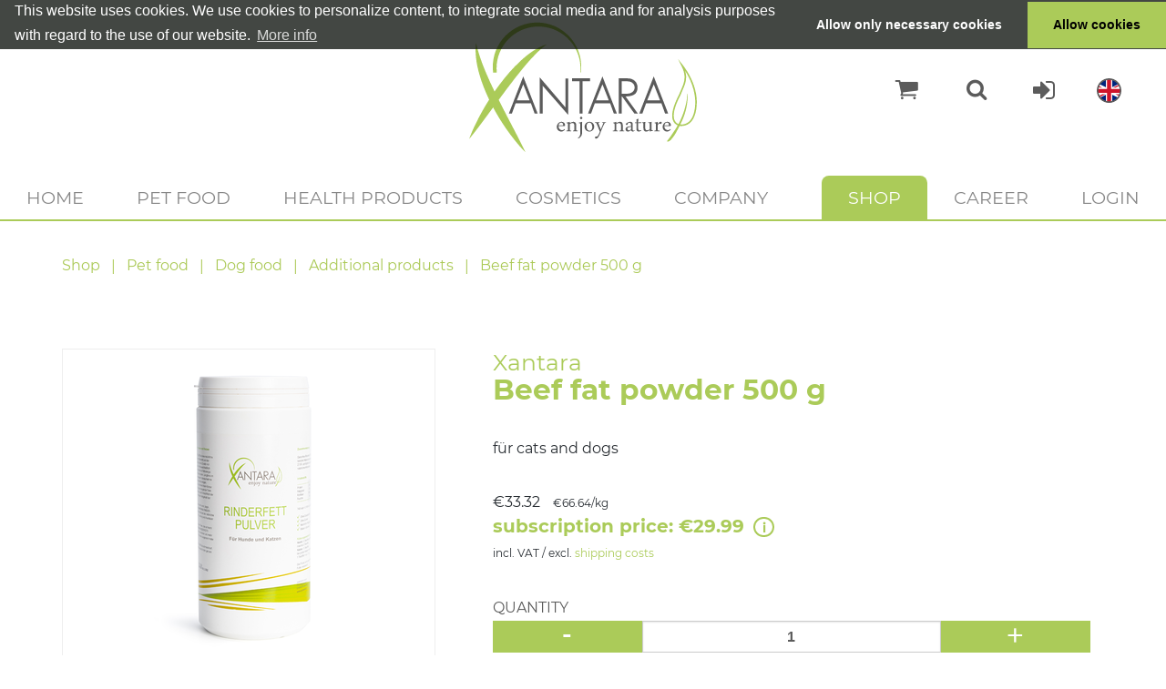

--- FILE ---
content_type: text/html; charset=UTF-8
request_url: https://www.xantara-partner.de/en/webshop/beef_fat_powder_500_g_/1071-rinderfettpulver-500gr
body_size: 48509
content:
<!DOCTYPE html>
<!--[if IE 9]><html class="lt-ie10" lang="en" > <![endif]-->
<html class="no-js" lang="en" >
<head>
    <meta name="google-site-verification" content="JIOGwqO-ekENUAKm46-ZZalOHGOytJC6pZ8sNLUi9vU" />

    <!-- Global site tag (gtag.js) - Google Analytics -->
    <script async src="https://www.googletagmanager.com/gtag/js?id=UA-177531990-1"></script>
    <script>
    function delete_cookie(name) {
        document.cookie = name + "=; expires=Thu, 01 Jan 1970 00:00:00 GMT; path=/;domain=";
        document.cookie = name + "=; expires=Thu, 01 Jan 1970 00:00:00 GMT; path=/;domain=" + location.hostname.replace(/^www\./i, "");
    }
    function loadGAonConsent(){
      window.ga=window.ga||function(){(ga.q=ga.q||[]).push(arguments)};ga.l=+new Date;
      ga('create', 'UA-177531990-1', 'auto');
      ga('set', 'anonymizeIp', true);
      ga('send', 'pageview');
      var gascript = document.createElement("script");
      gascript.async = true;
      gascript.src = "https://www.google-analytics.com/analytics.js";
      document.getElementsByTagName("head")[0].appendChild(gascript, document.getElementsByTagName("head")[0]);               
    }
    
    if (document.cookie.split(';').filter(function(item) {
        return item.indexOf('cookieconsent_status=allow') >= 0
    }).length) {
        loadGAonConsent();
    }
    </script>
    
    <meta charset="utf-8" />
    <meta name="viewport" content="width=device-width, initial-scale=1.0, maximum-scale=1.0, user-scalable=0">
    
    
    
    <title>Xantara</title>
    
    
    
    <meta http-equiv="X-UA-Compatible" content="ie=edge">

    <meta name="application-name" content="Xantara">
    <meta name="mobile-web-app-capable" content="yes">
    <meta name="apple-mobile-web-app-capable" content="yes">
    <meta name="apple-mobile-web-app-title" content="Xantara">
    <meta name="msapplication-TileColor" content="#ffffff">
    <meta name="theme-color" content="#ffffff">
    <meta name="apple-mobile-web-app-status-bar-style" content="#ffffff">
    <meta name="msapplication-config" content="browserconfig.xml">
    <link rel="apple-touch-icon" sizes="57x57" href="//static.xantara.info/en/apple-touch-icon-57x57.png?_dh=aqud2yzJ">
    <link rel="apple-touch-icon" sizes="60x60" href="//static.xantara.info/en/apple-touch-icon-60x60.png?_dh=2feVQnaY">
    <link rel="apple-touch-icon" sizes="72x72" href="//static.xantara.info/en/apple-touch-icon-72x72.png?_dh=xjM0HZdn">
    <link rel="apple-touch-icon" sizes="76x76" href="//static.xantara.info/en/apple-touch-icon-76x76.png?_dh=SuZSOgHl">
    <link rel="apple-touch-icon" sizes="114x114" href="//static.xantara.info/en/apple-touch-icon-114x114.png?_dh=rthvBeVm">
    <link rel="apple-touch-icon" sizes="120x120" href="//static.xantara.info/en/apple-touch-icon-120x120.png?_dh=HrdtwaU5">
    <link rel="apple-touch-icon" sizes="144x144" href="//static.xantara.info/en/apple-touch-icon-144x144.png?_dh=x9UoqOIR">
    <link rel="apple-touch-icon" sizes="152x152" href="//static.xantara.info/en/apple-touch-icon-152x152.png?_dh=2KlyokIA">
    <link rel="apple-touch-icon" sizes="180x180" href="//static.xantara.info/en/apple-touch-icon-180x180.png?_dh=XowwH2PO">
    <link rel="icon" type="image/png" href="//static.xantara.info/en/android-chrome-36x36.png?_dh=Xio9frUg" sizes="36x36">
    <link rel="icon" type="image/png" href="//static.xantara.info/en/android-chrome-48x48.png?_dh=7NTOmELF" sizes="48x48">
    <link rel="icon" type="image/png" href="//static.xantara.info/en/android-chrome-72x72.png?_dh=ApA1poyH" sizes="72x72">
    <link rel="icon" type="image/png" href="//static.xantara.info/en/android-chrome-96x96.png?_dh=SNnxWGUi" sizes="96x96">
    <link rel="icon" type="image/png" href="//static.xantara.info/en/android-chrome-144x144.png?_dh=7yzqsDDb" sizes="144x144">
    <link rel="icon" type="image/png" href="//static.xantara.info/en/android-chrome-192x192.png?_dh=IoJeXd7a" sizes="192x192">
    <link rel="icon" type="image/png" href="//static.xantara.info/en/favicon-16x16.png?_dh=Zf4fcUaE" sizes="16x16">
    <link rel="icon" type="image/png" href="//static.xantara.info/en/favicon-32x32.png?_dh=SUTX8wFS" sizes="32x32">
    <link rel="icon" type="image/png" href="//static.xantara.info/en/favicon-96x96.png?_dh=SNnxWGUi" sizes="96x96">
    <link rel="shortcut icon" type="image/x-icon" href="//static.xantara.info/en/favicon.ico?_dh=SNnxWGUi">
    <meta name="msapplication-TileImage" content="mstile-150x150.png">
    <meta name="msapplication-square70x70logo" content="mstile-70x70.png">
    <meta name="msapplication-square150x150logo" content="mstile-150x150.png">
    <meta name="msapplication-wide310x150logo" content="mstile-310x150.png">
    <meta name="msapplication-square310x310logo" content="mstile-310x310.png">
    <link href="//static.xantara.info/en/apple-touch-startup-image-320x460.png?_dh=EmifElzX" media="(device-width: 320px) and (device-height: 480px) and (-webkit-device-pixel-ratio: 1)" rel="apple-touch-startup-image">
    <link href="//static.xantara.info/en/apple-touch-startup-image-640x920.png?_dh=3xl4Z2sl" media="(device-width: 320px) and (device-height: 480px) and (-webkit-device-pixel-ratio: 2)" rel="apple-touch-startup-image">
    <link href="//static.xantara.info/en/apple-touch-startup-image-640x1096.png?_dh=_mgxOhUP" media="(device-width: 320px) and (device-height: 568px) and (-webkit-device-pixel-ratio: 2)" rel="apple-touch-startup-image">
    <link href="//static.xantara.info/en/apple-touch-startup-image-748x1024.png?_dh=fMCHbvLN" media="(device-width: 768px) and (device-height: 1024px) and (-webkit-device-pixel-ratio: 1) and (orientation: landscape)" rel="apple-touch-startup-image">
    <link href="//static.xantara.info/en/apple-touch-startup-image-750x1024.png?_dh=iJCIbVf3" media="" rel="apple-touch-startup-image">
    <link href="//static.xantara.info/en/apple-touch-startup-image-750x1294.png?_dh=euH89YgV" media="(device-width: 375px) and (device-height: 667px) and (-webkit-device-pixel-ratio: 2)" rel="apple-touch-startup-image">
    <link href="//static.xantara.info/en/apple-touch-startup-image-768x1004.png?_dh=lfDVGT47" media="(device-width: 768px) and (device-height: 1024px) and (-webkit-device-pixel-ratio: 1) and (orientation: portrait)" rel="apple-touch-startup-image">
    <link href="//static.xantara.info/en/apple-touch-startup-image-1182x2208.png?_dh=aEksRgYP" media="(device-width: 414px) and (device-height: 736px) and (-webkit-device-pixel-ratio: 3) and (orientation: landscape)" rel="apple-touch-startup-image">
    <link href="//static.xantara.info/en/apple-touch-startup-image-1242x2148.png?_dh=1wOn1wug" media="(device-width: 414px) and (device-height: 736px) and (-webkit-device-pixel-ratio: 3) and (orientation: portrait)" rel="apple-touch-startup-image">
    <link href="//static.xantara.info/en/apple-touch-startup-image-1496x2048.png?_dh=ANLzNQ4Q" media="(device-width: 768px) and (device-height: 1024px) and (-webkit-device-pixel-ratio: 2) and (orientation: landscape)" rel="apple-touch-startup-image">
    <link href="//static.xantara.info/en/apple-touch-startup-image-1536x2008.png?_dh=FP7u8rN2" media="(device-width: 768px) and (device-height: 1024px) and (-webkit-device-pixel-ratio: 2) and (orientation: portrait)" rel="apple-touch-startup-image">
    <link rel="manifest" href="/manifest.json" />
    
    <link rel="stylesheet" href="//static.xantara.info/en/css/base.css?_dh=1BhXCOc_" />
    <link rel="stylesheet" href="//static.xantara.info/en/css/product-browser.css?_dh=FVaf5HA6" />
    <link rel="stylesheet" href="//static.xantara.info/en/css/product-browser-level-5.css?_dh=qR60Cz22" />
    <link rel="stylesheet" href="//static.xantara.info/en/css/product-browser-label-help.css?_dh=dRtnoBtx" />
    <link rel="stylesheet" href="//static.xantara.info/en/css/general.css?_dh=FCi9_Iot" />
    <link rel="stylesheet" href="//static.xantara.info/en/css/layout.css?_dh=bohyJ7N1" />
    <link rel="stylesheet" href="//static.xantara.info/en/css/main.css?_dh=JqgZ_ovD" />
    <link rel="stylesheet" href="//static.xantara.info/en/css/menu.css?_dh=vLCx9pPC" />
    <link rel="stylesheet" href="//static.xantara.info/en/css/hero-help.css?_dh=2kkTaSlh" />
    <link rel="stylesheet" href="//static.xantara.info/en/css/checkout.css?_dh=lq4aQXZt" />
    <link rel="stylesheet" href="//static.xantara.info/en/slick/slick.css?_dh=hN4zIV-T" />
    <link rel="stylesheet" href="//static.xantara.info/en/slick/slick.css?_dh=hN4zIV-T" />
    <link rel="stylesheet" type="text/css" href="https://cdn.jsdelivr.net/npm/cookieconsent@3/build/cookieconsent.min.css" />
    
    
    <script src="//static.xantara.info/static/js/vendor/custom.modernizr.js"></script>
    <script src="//static.xantara.info/static/js/vendor/jquery.js"></script>
    
    
    
    <style>
<!--
@font-face {
  font-family: "foundation-icons";
  src: url(" /static/fonts/foundation/foundation-icons.eot");
  src: url(" /static/fonts/foundation/foundation-icons.eot?#iefix") format("embedded-opentype"),
       url(" /static/fonts/foundation/foundation-icons.woff") format("woff"),
       url(" /static/fonts/foundation/foundation-icons.ttf") format("truetype"),
       url(" /static/fonts/foundation/foundation-icons.svg#fontcustom") format("svg");
  font-weight: normal;
  font-style: normal;
}

@font-face {
  font-family: 'FontAwesome';
  src: url(' /static/fonts/font-awesome/fontawesome-webfont.eot?v=#{$fa-version}');
  src: url(' /static/fonts/font-awesome/fontawesome-webfont.eot?#iefix&v=#{$fa-version}') format('embedded-opentype'),
    url(' /static/fonts/font-awesome/fontawesome-webfont.woff?v=#{$fa-version}') format('woff'),
    url(' /static/fonts/font-awesome/fontawesome-webfont.ttf?v=#{$fa-version}') format('truetype'),
    url(' /static/fonts/font-awesome/fontawesome-webfont.svg?v=#{$fa-version}#fontawesomeregular') format('svg');
  //src: url(' /static/fonts/font-awesome/FontAwesome.otf') format('opentype'); // used when developing fonts
  font-weight: normal;
  font-style: normal;
}
-->
</style>
<style type="text/css" media="screen">
<!--
span.price.subscription::after {
    content: "i";
    margin-left: 0.3rem;
    font-size: 0.875rem;
    border: 2px solid;
    border-radius: 50%;
    width: 1.4rem;
    height: 1.4rem;
    display: inline-block;
    text-align: center;
    line-height: 1.25rem;
}

.subscriptionText {
    margin-left: 1rem;
    border: 1px solid #abcb59;
    border-radius: 3px;
    padding: 0.25rem;
    position: absolute;
    background-color: #abcb59;
    z-index: 100;
    font-size: 1rem;
    font-weight: normal;
    color: #292e33;
    width: 190px;
    line-height: normal;
    opacity: 0;
    transition: opacity 0.25s ease 0s;
    top: 100%
}
.subscriptionText > ul {
    list-style-position: outside;
    padding-left: 16px;
}
.subscriptionText > ul > li {
    line-height: normal;
    padding: 2px 0;
}

-->
</style><script type="text/javascript">
    //<![CDATA[
    $(document).ready(function(){
  $("span.price.subscription").mouseover(function(){
    x = $( this ).offset();
    $("div.subscriptionText").css("top",x.top - 100);
    $("div.subscriptionText").css("opacity","1");
    if ($("div.product-browser").hasClass( "detailed" )){
        $("div.subscriptionText").css("left",x.left + 220 );
    }
    else {
        $("div.subscriptionText").css("left",x.left + $( this ).width());
    }
  });
  $("span.price.subscription").mouseout(function(){
    $("div.subscriptionText").css("opacity","0");
  });
});    //]]>
</script>
<script type="text/javascript" src="//static.xantara.info/static/js/vendor/spinner.js"></script>
    
</head>
<body>

    <div class="pageWrapper">
    
        <header class="header" role="banner">
    <div class="inner">
        <div class="head">

            <div class="flex-spacer"></div>

            <div class="logo">
                
<a href="/en/" class="brand" rel="home">
    <img src="//static.xantara.info/en/images/logo.svg?_dh=y34a7Sas" alt="Xantara" />
</a>
            </div>

            <div class="actions">
    <ul>
        <li class="mini-basket">
            <a href="/en/cart">
                <span class="menu-basket">Warenkorb
                    <span class="basket-item-count">
    </span>
                </span>
            </a>
        </li>
        <li class="search"><a id="search-button" href="#"></a></li>
        <li class="login">
    <a id="login-button" href="/en/sign-in"></a>
</li>
        
        
        <li class="language-chooser">
            <span>
                <a href="#" class="en"><span class=flag></span></a>
<ul class="dropdown" id="language-chooser-6972781de75f8" data-dropdown-content>
            <li class="de"><a href="/webshop/1071-Rinderfettpulver-500gr" title="Deutsch"><span class=flag></span></a></li>
            <li class="en active"><a href="/en/webshop/1071-Rinderfettpulver-500gr" title="English"><span class=flag></span></a></li>
    </ul>

            </span>
        </li>
        
    </ul>

    <div class="header-search">
        <form id="catalog_search" method="get" action="/en/webshop">
<div class="catalog_search-search-element">
<input type="text" name="search" id="catalog_search-search" value="" placeholder="Product Search" /></div></form>
    </div>
</div>

            <div id="mobileMenuButton">
                <ul>
                    <li></li>
                    <li></li>
                    <li></li>
                </ul>
            </div>

        </div>
        
        <nav class="primary">
            <ul class="left">
    <li class="first">
        <a href="/en">Home</a>
    </li>
    <li class="has-dropdown">
        <a title="Pet food" href="/en/petfood">Pet food</a>
        <ul class="dropdown">
            <li class="first">
                <a title="Dog" href="/en/petfood/dog">Dog</a>
            </li>
            <li>
                <a title="Cat" href="/en/petfood/cat">Cat</a>
            </li>
            <li>
                <a title="Useful information" href="/en/petfood/information">Useful information</a>
            </li>
            <li class="last">
                <a title="Testimonials" href="/en/petfood/testimonials">Testimonials</a>
            </li>
        </ul>
    </li>
    <li class="has-dropdown">
        <a title="Health products" href="/en/health-products">Health products</a>
        <ul class="dropdown">
            <li class="first">
                <a title="Green Coffee &amp; Ling Zhi" href="/en/health-products/green-coffee-and-ling-zhi">Green Coffee &amp; Ling Zhi</a>
            </li>
            <li>
                <a title="Complete" href="/en/health-products/complete">Complete</a>
            </li>
            <li class="last">
                <a title="Reset" href="/en/health-products/reset">Reset</a>
            </li>
        </ul>
    </li>
    <li class="has-dropdown">
        <a title="Cosmetics" href="/en/cosmetics">Cosmetics</a>
        <ul class="dropdown">
            <li class="first last">
                <a title="Useful information" href="/en/cosmetics/information">Useful information</a>
            </li>
        </ul>
    </li>
    <li>
        <a title="Company" href="/en/company">Company</a>
    </li>
    <li class="active-parent has-dropdown">
        <a href="/en/webshop">Shop</a>
        <ul class="dropdown">
            <li class="active-parent first has-dropdown">
                <a href="/en/webshop/pet_food/10000">Pet food</a>
                <ul class="dropdown">
                    <li class="active-parent first has-dropdown">
                        <a href="/en/webshop/dog_food/1000">Dog food</a>
                        <ul class="dropdown">
                            <li class="first">
                                <a href="/en/webshop/complete_menu/10002">Complete menu</a>
                            </li>
                            <li>
                                <a href="/en/webshop/snacks/1100">Snacks</a>
                            </li>
                            <li class="active-parent last">
                                <a href="/en/webshop/additional_products/40002">Additional products</a>
                            </li>
                        </ul>
                    </li>
                    <li class="active-parent last has-dropdown">
                        <a href="/en/webshop/cat_food/2000">Cat food</a>
                        <ul class="dropdown">
                            <li class="first">
                                <a href="/en/webshop/complete_menu/20002">Complete menu</a>
                            </li>
                            <li>
                                <a href="/en/webshop/snacks/20003">Snacks</a>
                            </li>
                            <li class="active-parent last">
                                <a href="/en/webshop/additional_products/40001">Additional products</a>
                            </li>
                        </ul>
                    </li>
                </ul>
            </li>
            <li>
                <a href="/en/webshop/health_products/20000">Health products</a>
            </li>
            <li>
                <a href="/en/webshop/cosmetics/30000">Cosmetics</a>
            </li>
            <li class="active-parent last">
                <a href="/en/webshop/additional_products/60001">Additional products</a>
            </li>
        </ul>
    </li>
    <li>
        <a title="Career" href="/en/career">Career</a>
    </li>
    <li class="last">
        <a title="Login" href="/en/sign-in">Login</a>
    </li>
</ul>
        </nav>
        
    </div>

    <div class="mobile-nav">
        <div class="closeWrapper">
            <a id="close-button" href="#"><img src="//static.xantara.info/en/images/close.svg?_dh=VkIBdKJl" alt=""/></a>
        </div>
        
        <div class="actions">
    <ul>
        <li class="mini-basket">
            <a href="/en/cart">
                <span class="menu-basket">Warenkorb
                    <span class="basket-item-count">
    </span>
                </span>
            </a>
        </li>
        <li class="search"><a id="search-button" href="#"></a></li>
        <li class="login">
    <a id="login-button" href="/en/sign-in"></a>
</li>
        
        
        <li class="language-chooser">
            <span>
                <a href="#" class="en"><span class=flag></span></a>
<ul class="dropdown" id="language-chooser-6972781de75f8" data-dropdown-content>
            <li class="de"><a href="/webshop/1071-Rinderfettpulver-500gr" title="Deutsch"><span class=flag></span></a></li>
            <li class="en active"><a href="/en/webshop/1071-Rinderfettpulver-500gr" title="English"><span class=flag></span></a></li>
    </ul>

            </span>
        </li>
        
    </ul>

    <div class="header-search">
        <form id="catalog_search" method="get" action="/en/webshop">
<div class="catalog_search-search-element">
<input type="text" name="search" id="catalog_search-search" value="" placeholder="Product Search" /></div></form>
    </div>
</div>
        
        <nav class="primary">
            <ul class="left">
    <li class="first">
        <a href="/en">Home</a>
    </li>
    <li class="has-dropdown">
        <a title="Pet food" href="/en/petfood">Pet food</a>
        <ul class="dropdown">
            <li class="first">
                <a title="Dog" href="/en/petfood/dog">Dog</a>
            </li>
            <li>
                <a title="Cat" href="/en/petfood/cat">Cat</a>
            </li>
            <li>
                <a title="Useful information" href="/en/petfood/information">Useful information</a>
            </li>
            <li class="last">
                <a title="Testimonials" href="/en/petfood/testimonials">Testimonials</a>
            </li>
        </ul>
    </li>
    <li class="has-dropdown">
        <a title="Health products" href="/en/health-products">Health products</a>
        <ul class="dropdown">
            <li class="first">
                <a title="Green Coffee &amp; Ling Zhi" href="/en/health-products/green-coffee-and-ling-zhi">Green Coffee &amp; Ling Zhi</a>
            </li>
            <li>
                <a title="Complete" href="/en/health-products/complete">Complete</a>
            </li>
            <li class="last">
                <a title="Reset" href="/en/health-products/reset">Reset</a>
            </li>
        </ul>
    </li>
    <li class="has-dropdown">
        <a title="Cosmetics" href="/en/cosmetics">Cosmetics</a>
        <ul class="dropdown">
            <li class="first last">
                <a title="Useful information" href="/en/cosmetics/information">Useful information</a>
            </li>
        </ul>
    </li>
    <li>
        <a title="Company" href="/en/company">Company</a>
    </li>
    <li class="active-parent has-dropdown">
        <a href="/en/webshop">Shop</a>
        <ul class="dropdown">
            <li class="active-parent first has-dropdown">
                <a href="/en/webshop/pet_food/10000">Pet food</a>
                <ul class="dropdown">
                    <li class="active-parent first has-dropdown">
                        <a href="/en/webshop/dog_food/1000">Dog food</a>
                        <ul class="dropdown">
                            <li class="first">
                                <a href="/en/webshop/complete_menu/10002">Complete menu</a>
                            </li>
                            <li>
                                <a href="/en/webshop/snacks/1100">Snacks</a>
                            </li>
                            <li class="active-parent last">
                                <a href="/en/webshop/additional_products/40002">Additional products</a>
                            </li>
                        </ul>
                    </li>
                    <li class="active-parent last has-dropdown">
                        <a href="/en/webshop/cat_food/2000">Cat food</a>
                        <ul class="dropdown">
                            <li class="first">
                                <a href="/en/webshop/complete_menu/20002">Complete menu</a>
                            </li>
                            <li>
                                <a href="/en/webshop/snacks/20003">Snacks</a>
                            </li>
                            <li class="active-parent last">
                                <a href="/en/webshop/additional_products/40001">Additional products</a>
                            </li>
                        </ul>
                    </li>
                </ul>
            </li>
            <li>
                <a href="/en/webshop/health_products/20000">Health products</a>
            </li>
            <li>
                <a href="/en/webshop/cosmetics/30000">Cosmetics</a>
            </li>
            <li class="active-parent last">
                <a href="/en/webshop/additional_products/60001">Additional products</a>
            </li>
        </ul>
    </li>
    <li>
        <a title="Career" href="/en/career">Career</a>
    </li>
    <li class="last">
        <a title="Login" href="/en/sign-in">Login</a>
    </li>
</ul>
        </nav>
        
    </div>
</header>
        
        <div class="main" role="main">
            <div class="inner">
                <div class="content-container">
    <div class="inner">
        <article>
            
            <div class="subscriptionText">
    <ul>
        <li>You save permanently 10%</li>
        <li>up to 8 days before delivery individually changeable</li>
        <li>delivery rhythm individually selectable</li>
        <li>can be cancelled at any time</li>
    </ul>
</div>


<div class="breadcrumbs-box">
	<nav class="breadcrumbs">
		<a href="/en/webshop">Shop</a><a href="/en/webshop/pet_food/10000">Pet food</a><a href="/en/webshop/dog_food/1000">Dog food</a><a href="/en/webshop/additional_products/40002">Additional products</a><span>Beef fat powder 500 g </span>
	</nav>
</div>
<div class="product-browser detailed">
        <ul class="no-subcategories">
                                    <li class="rdepth0 adepth3 active">
                    <div class="product-box">
                        <div class="product">
                                                            <form enctype="application/x-www-form-urlencoded" method="post">
                                                            <div class="product-image zoom">
                            <div class="image-frame">
                                                                    <span class="centering"></span>
                                    <span class="large">
<span data-alias="1071" data-id="10146"><img data-src="//static.xantara.info/en/catalog/images/large/RFP500shopNeu.png" alt="" /></span>
</span>
<span class="medium">
<span data-alias="1071" data-id="10146"><img data-src="//static.xantara.info/en/catalog/images/medium/RFP500shopNeu.png" alt="" /></span>
</span>
<span class="medium-square">
<span data-alias="1071" data-id="10146"><img data-src="//static.xantara.info/en/catalog/images/medium-square/RFP500shopNeu.png" alt="" /></span>
</span>
<span class="original">
<span data-alias="1071" data-id="10146"><img data-src="//static.xantara.info/en/catalog/images/original/RFP500shopNeu.png?_dh=iTWG97lT" alt="" /></span>
</span>
<span class="small">
<span data-alias="1071" data-id="10146"><img data-src="//static.xantara.info/en/catalog/images/small/RFP500shopNeu.png" alt="" /></span>
</span>
<span class="small-square">
<span data-alias="1071" data-id="10146"><img data-src="//static.xantara.info/en/catalog/images/small-square/RFP500shopNeu.png" alt="" /></span>
</span>
                                                            </div>
                                                    </div>
                                                <div class="product-label">
                                                            <span class="product-name"><span class="default">Beef fat powder 500 g </span></span>
                                <span class="product-id">1071-Rinderfettpulver-500gr</span>
                                                    </div>
                        <div class="product-description">
                            <span class="default"><div class="product-text">
    <div>für cats and dogs</div>
</div></span><span class="extra"><div class="ingredients">  
    <div>Natural energy source for more power, performance and endurance.</div>
    <div>For very active dogs (hunting dogs, guard dogs, sport dogs).</div>
    <div>For young dogs in growth which tend to quick weight loss and thinness despite adequate feed intake</div>
    <div>Flavour sensitive animals or animals which eat poorly.</div>
    <div>Pregnant and nursing pets</div>
    <div><br/></div> 
    <div>Ingredients:</div>
    <div>beef fat, beef broth, natural antioxidant: rosemary-extract</div>
    <div><br/></div> 
    <div>No sugar</div>
    <div>No preservatives</div>
    <div>Made in Germany</div>
    <div>Recommended dose: ½ teaspoon per 10 kilograms maximun 3 teaspoons = 7,5 grams per day</div>
</div>

</span>                        </div>
    <div class="product-price">
                                                                            <span class="price"
                          data-product="1071">€33.32</span>
                                                                <span class="price base"
                              data-product="1071">€66.64/kg</span>
                                                                <span class="price subscription"
                              data-product="1071">subscription price: €29.99 </span>
                                                                                                                                        <span class="tax-info">incl. VAT / excl. <a href="/en/shippingcost" target="_blank">shipping costs</a></span>
        
    </div>
                                                <div class="product-availability">
                                                    </div>
                                                                                                    <div class="product-quantity">
                                                                <label>Quantity</label>
                                <div class="quantity">
                                    <div class="less"><div onclick="changeQuantity(this, -1)">-</div></div>
                                    <div class="value"><input type="text" maxlength="2"
                                                              onkeyup="this.value=this.value.replace(/[^\d+]/,'')"
                                                              placeholder=""
                                                              value="1" name="quantity" /></div>
                                    <div class="more"><div onclick="changeQuantity(this, 1)">+</div></div>
                                </div>
                                                            </div>
                                                            <div class="product-add-button">
                                    <button onclick="addToCart(this); return false">Add to shopping cart</button>
                                </div>
                                                                                                                </form>
                                                            <div class="product-list">
        <div class="products">
                            <form class="product-line">
                    <input type="hidden" name="productId" value="1071" />
                                            <div class="product-image">
                            <div class="image-frame">
                                                                    <span class="centering"></span>
                                    <span class="large">
<span data-alias="1071" data-id="10146"><img data-src="//static.xantara.info/en/catalog/images/large/RFP500shopNeu.png" alt="" /></span>
</span>
<span class="medium">
<span data-alias="1071" data-id="10146"><img data-src="//static.xantara.info/en/catalog/images/medium/RFP500shopNeu.png" alt="" /></span>
</span>
<span class="medium-square">
<span data-alias="1071" data-id="10146"><img data-src="//static.xantara.info/en/catalog/images/medium-square/RFP500shopNeu.png" alt="" /></span>
</span>
<span class="original">
<span data-alias="1071" data-id="10146"><img data-src="//static.xantara.info/en/catalog/images/original/RFP500shopNeu.png?_dh=iTWG97lT" alt="" /></span>
</span>
<span class="small">
<span data-alias="1071" data-id="10146"><img data-src="//static.xantara.info/en/catalog/images/small/RFP500shopNeu.png" alt="" /></span>
</span>
<span class="small-square">
<span data-alias="1071" data-id="10146"><img data-src="//static.xantara.info/en/catalog/images/small-square/RFP500shopNeu.png" alt="" /></span>
</span>
                                                            </div>
                                                    </div>
                                            <div class="product-label">
                        <span class="product-id">1071</span>
                        <span class="product-name">Beef fat powder 500 g </span>
                    </div>
                    <div class="product-price">
                                                    <div class="price">
                                €33.32                            </div>
                                                                        </div>
                    <div class="product-element-box">
                                                    <div class="product-quantity">
                                                                    <label><!--Quantity--></label>
                                    <div class="quantity">
                                        <div class="less"><div onclick="changeQuantity(this, -1)">-</div></div>
                                        <div class="value">
                                            <input type="text" maxlength="2"
                                                   onkeyup="this.value=this.value.replace(/[^\d+]/,'')"
                                                   placeholder=""
                                                   value="1" name="quantity" /></div>
                                        <div class="more"><div onclick="changeQuantity(this, 1)">+</div></div>
                                    </div>
                                                            </div>
                                                            <div class="product-add-button">
                                                                            <button onclick="addToBasket(this, false); return false">Add to shopping cart</button>
                                                                    </div>
                                                                        </div>
                </form>
            <div class="product-detail-link"><a href="/en/webshop/1071-Rinderfettpulver-500gr">Go to product detail page</a></div>
                    </div>
    </div>
                        </div>
                    </div>
                </li>
                                    </ul>
</div><div class="extraDescription">                        <div class="product-description">
                            <span class="default"><div class="product-text">
    <div>für cats and dogs</div>
</div></span><span class="extra"><div class="ingredients">  
    <div>Natural energy source for more power, performance and endurance.</div>
    <div>For very active dogs (hunting dogs, guard dogs, sport dogs).</div>
    <div>For young dogs in growth which tend to quick weight loss and thinness despite adequate feed intake</div>
    <div>Flavour sensitive animals or animals which eat poorly.</div>
    <div>Pregnant and nursing pets</div>
    <div><br/></div> 
    <div>Ingredients:</div>
    <div>beef fat, beef broth, natural antioxidant: rosemary-extract</div>
    <div><br/></div> 
    <div>No sugar</div>
    <div>No preservatives</div>
    <div>Made in Germany</div>
    <div>Recommended dose: ½ teaspoon per 10 kilograms maximun 3 teaspoons = 7,5 grams per day</div>
</div>

</span>                        </div>
</div>

            
        </article>
    </div>
</div>        
            </div>
        </div>
        
        <footer class="footer" role="contentinfo">
    <div class="inner">
        
        <div class="hero">
            <div class="hero-slider">
                
            </div>
        </div>
        
        <div class="content-container">
            <div class="footer-grid">
                <div>
                    <div class="logo">
                        <a href="/en/" class="brand" rel="home">
                            <img src="//static.xantara.info/en/images/logo.svg?_dh=y34a7Sas" alt="Xantara"/>
                        </a>
                    </div>
                </div>
                <div class="secondary-navigation">
                    <ul class="navigation">
    <li class="first">
        <a href="/en/imprint">Imprint</a>
    </li>
    <li>
        <a href="/en/contact">Contact</a>
    </li>
    <li>
        <a href="/en/general-terms-conditions">General Terms and Conditions</a>
    </li>
    <li>
        <a href="/en/privacy-policy">Privacy Policy</a>
    </li>
    <li class="social facebook last">
        <a href="https://www.facebook.com/Xantara-GmbH-198242806858595/" target="_blank">Facebook</a>
    </li>
</ul>
                </div>
            </div>

        </div>
        <div class="copyright"><div class="inner">Copyright © 2026 XANTARA GmbH. All rights reserved.</div></div>
    </div>
</footer>    
    
    </div>

    <script src="//static.xantara.info/static/js/vendor/jquery.lazyloadxt.js"></script>
    <script src="//static.xantara.info/static/js/vendor/jquery.lazyloadxt.autoload.js"></script>
    <script src="//static.xantara.info/static/js/foundation/foundation.js"></script>
    <script src="//static.xantara.info/static/js/foundation/foundation.topbar.js"></script>
    <script src="//static.xantara.info/static/js/foundation/foundation.dropdown.js"></script>
    
    <script type="text/javascript" src="//static.xantara.info/static/js/catalog.js"></script>
<script type="text/javascript">
    //<![CDATA[
    function addProduct(productId, quantity, hostessGift, partyCustomerKey, canChangeAmount, optionalAddonProducts, isPremiumProduct) {
	return $.ajax({
        type: 'POST',
        url: '/en/cart/add-product/beef_fat_powder_500_g_/1071-rinderfettpulver-500gr',
        data: {
            id: productId, quantity: quantity, hostessGift: hostessGift, partyCustomerKey: partyCustomerKey,
            canChangeAmount: canChangeAmount, optionalAddonProducts: optionalAddonProducts, isPremiumProduct: isPremiumProduct
        },
        dataType: 'json',
        success: function() {
            updateBasket(undefined, false);
            if (productId && quantity)
                $(document).trigger('productAdded', [productId, quantity, partyCustomerKey]);
        }
	});
}

function addProductPopup(partyCustomerKey) {
    if (partyCustomerKey === undefined)
        partyCustomerKey = '';

    if ($('.basket #add-product-popup').length == 0)
        $('.basket').append('<div id="add-product-popup" class="popup-modal"></div>');

    $('.basket #add-product-popup').addClass('small');

    Popup.show('#add-product-popup', '/en/cart/add-product-form/beef_fat_powder_500_g_/1071-rinderfettpulver-500gr/partyCustomerKey/--pck--'.replace('--pck--', partyCustomerKey), null, function(modal) {
        setTimeout(function() {
            if (modal.find('#addproduct-productId').length > 0)
                modal.find('#addproduct-productId').focus();
            else if (modal.find('#addproduct-searchPagination').length > 0)
                modal.find('#addproduct-searchPagination').focus();

            modal.on('keypress', function(e) {
                if (e.which == 13)
                    modal.find('button[name="add"]').trigger('click');
            });

            // Run lazy loading for images
            if ($(window).lazyLoadXT) {
                $(window).lazyLoadXT();
            }
        }, 400);
    });
}

function addProductSearchPopup(partyCustomerKey, preset) {
    if (partyCustomerKey === undefined)
        partyCustomerKey = '';

    if (preset === undefined)
        preset = '';

    if ($('.basket #add-product-popup').length == 0)
        $('.basket').append('<div id="add-product-popup" class="popup-modal"></div>');

    $('.basket #add-product-popup').removeClass('small');

    Popup.show('#add-product-popup', '/en/cart/add-product-form/beef_fat_powder_500_g_/1071-rinderfettpulver-500gr/partyCustomerKey/--pck--/searchable/1/preset/--preset--'
        .replace('--pck--', partyCustomerKey)
        .replace('--preset--', preset), null, function (modal) {
        setTimeout(function () {
            var productId = null;
            if (modal.find('#addproduct-productId').length > 0)
                productId = modal.find('#addproduct-productId');
            else if (modal.find('#addproduct-searchPagination').length > 0)
                productId = modal.find('#addproduct-searchPagination');

            if (productId) {
                productId.focus();
                var productIdLen = productId.val().length
                productId[0].setSelectionRange(productIdLen, productIdLen);
            }

            // Run lazy loading for images
            if ($(window).lazyLoadXT) {
                $(window).lazyLoadXT();
            }
        }, 400);
    });
}

function addHostessGiftPopup(partyCustomerKey) {
    if (partyCustomerKey === undefined)
        partyCustomerKey = '';

    var url = '/en/cart/add-product-form/beef_fat_powder_500_g_/1071-rinderfettpulver-500gr/partyCustomerKey/--pck--/searchable/1/hostessGift/1';

    if ($('.basket #add-product-popup').length == 0)
        $('.basket').append('<div id="add-product-popup" class="popup-modal"></div>');

    $('.basket #add-product-popup').removeClass('small');

    Popup.show('#add-product-popup', url.replace('--pck--', partyCustomerKey), null, function (modal) {
        setTimeout(function() {
            if (modal.find('#addproduct-productId').length)
                modal.find('#addproduct-productId').focus();
            else if (modal.find('#addproduct-searchPagination').length)
                modal.find('#addproduct-searchPagination').focus();

            modal.on('keypress', function(e) {
                if (e.which == 13)
                    modal.find('button[name="add"]').trigger('click');
            });
        }, 400);
    });
}

function addProductAddonPopup(partyCustomerKey) {
    if (partyCustomerKey === undefined)
        partyCustomerKey = '';

    if ($('.basket #add-product-popup').length == 0)
        $('.basket').append('<div id="add-product-popup" class="popup-modal"></div>');

    $('.basket #add-product-popup').addClass('small');

    Popup.show('#add-product-popup', '/en/cart/add-product-form/beef_fat_powder_500_g_/1071-rinderfettpulver-500gr/partyCustomerKey/--pck--/addon/1'.replace('--pck--', partyCustomerKey), null, function (modal) {
        setTimeout(function () {
            if (modal.find('#addproduct-productId').length > 0)
                modal.find('#addproduct-productId').focus();
            else if (modal.find('#addproduct-searchPagination').length > 0)
                modal.find('#addproduct-searchPagination').focus();

            modal.on('keypress', function (e) {
                if (e.which == 13)
                    modal.find('button[name="add"]').trigger('click');
            });

            // Run lazy loading for images
            if ($(window).lazyLoadXT) {
                $(window).lazyLoadXT();
            }
        }, 400);
    });
}

function addPremiumProductPopup(partyCustomerKey) {
    if (partyCustomerKey === undefined)
        partyCustomerKey = '';

    url = '/en/cart/add-product-form/beef_fat_powder_500_g_/1071-rinderfettpulver-500gr/partyCustomerKey/--pck--/searchable/1/premiumProduct/1';

    if ($('.basket #add-product-popup').length == 0)
        $('.basket').append('<div id="add-product-popup" class="popup-modal"></div>');

    $('.basket #add-product-popup').removeClass('small');

    Popup.show('#add-product-popup', url.replace('--pck--', partyCustomerKey), null, function (modal) {
        setTimeout(function() {
            if (modal.find('#addproduct-productId').length)
                modal.find('#addproduct-productId').focus();
            else if (modal.find('#addproduct-searchPagination').length)
                modal.find('#addproduct-searchPagination').focus();

            modal.on('keypress', function(e) {
                if (e.which == 13)
                    modal.find('button[name="add"]').trigger('click');
            });
        }, 400);
    });
}

function updateBasket(data, notifyReload) {
    // Check for components
    var components = [];

    var basket = $('.basket-contents');
    if (basket.length > 0)
        components.push('basket');

    var msgGGCompensationProduct = $('.msgGGCompensationProduct');
    if (msgGGCompensationProduct.length > 0)
        components.push('msgGGCompensationProduct');

    var miniBasket = $('.mini-basket');
    if (miniBasket.length > 0)
        components.push('mini-basket');
        
    var itemCount = $('.basket-item-count');
    if (itemCount.length > 0)
        components.push('item-count');

    var partyParticipants = $('.party-participants');
    if (partyParticipants.length > 0)
        components.push('party-participants');

    if (components.length == 0)
        return;
        
    // Convert data to object
    if ($.isArray(data)) {
        a = data;
        data = {};
        
        $.each(a, function() {
            if (data[this.name] !== undefined) {
                if (!data[this.name].push) {
                    data[this.name] = [data[this.name]];
                }
                data[this.name].push(this.value || '');
            } else {
                data[this.name] = this.value || '';
            }
        });
    }
    
    if (!data)
        data = {};
        
    data.components = components;
        
    // Post data to get updated basket
    return $.ajax({
        type: 'POST',
        url: '/en/cart/update/beef_fat_powder_500_g_/1071-rinderfettpulver-500gr',
        dataType: 'json',
        data: data,
        success: function(data) {
            if(notifyReload === true )
            {
                // Reload entire page to update basket coupons correctly
                window.location = location;
            }
            else {
                // Update basket
                if (data.basket) {
                    // Get collapsed party customers
                    var collapsed = {};
                    basket.find('tbody.item-body:not(.expanded)').each(function() {
                        collapsed[$(this).attr('data-key')] = true;
                    });
                    var newBasket = $(data.basket);
                    newBasket.find('tbody.item-body').each(function() {
                        if (collapsed[$(this).attr('data-key')] !== undefined)
                            $(this).removeClass('expanded');
                    });
                    basket.replaceWith(newBasket);
                }

                // Update mini basket
                if (data.miniBasket)
                    miniBasket.replaceWith(data.miniBasket);

                // Update item count
                if (data.itemCount)
                    itemCount.replaceWith(data.itemCount);

                // Update party participants
                if (data.partyParticipants)
                    partyParticipants.replaceWith(data.partyParticipants);

                if (data.msgGGCompensationProduct)
                    msgGGCompensationProduct.replaceWith(data.msgGGCompensationProduct);
    
                // Run lazy loading for images
                if ($(window).lazyLoadXT)
                    $(window).lazyLoadXT();
    
                $(document).trigger('basket:reloaded');
            }
        }
    });
}    //]]>
</script>
<script type="text/javascript" src="//static.xantara.info/en/javascript/product-tabs.js?_dh=nmoT3_Qa"></script>
<script type="text/javascript" src="//static.xantara.info/static/js/vendor/jquery.elevateZoom-3.0.8.min.js"></script>
<script type="text/javascript" src="//static.xantara.info/static/js/image-zoom.js"></script>
    
    <script>$(document).foundation();</script>
    <script type="text/javascript" src="//static.xantara.info/en/slick/slick.min.js?_dh=O0GzvJVm"></script>
    <script type="text/javascript" src="//static.xantara.info/en/javascript/ScrollMagic.min.js?_dh=-yWRvQRM"></script>
    <script type="text/javascript" src="//static.xantara.info/en/javascript/script.js?_dh=CPGK0R29"></script>

    <script src="https://cdn.jsdelivr.net/npm/cookieconsent@3/build/cookieconsent.min.js" data-cfasync="false"></script>
    <script>
    window.cookieconsent.initialise({
      "palette": {
        "popup": {
          "background": "rgba(4,10,4,0.75)"
        },
        "button": {
          "background": "#abcb59"
        }
      },
      "theme": "edgeless",
      "position": "top",
      "type": "opt-in",
      "content": {
        "message": "This website uses cookies. We use cookies to personalize content, to integrate social media and for analysis purposes with regard to the use of our website.",
        "allow": "Allow cookies",
        "deny": "Allow only necessary cookies",
        "link": "More info",
        "href": "/en/privacy-policy"
      },
      onStatusChange: function(status, chosenBefore) {
            var type = this.options.type;
            var didConsent = this.hasConsented();
            if (type == 'opt-in' && didConsent) {
                // enable cookies
                loadGAonConsent();
            } else {
                delete_cookie("_gat");
                delete_cookie("_gid");
                delete_cookie("_ga");
            }
        }
    });
    </script>
</body>
</html>

--- FILE ---
content_type: text/css;charset=UTF-8
request_url: https://static.xantara.info/en/css/base.css?_dh=1BhXCOc_
body_size: 52564
content:
@charset "UTF-8";
/*! normalize.css v3.0.3 | MIT License | github.com/necolas/normalize.css */
/**
 * 1. Set default font family to sans-serif.
 * 2. Prevent iOS and IE text size adjust after device orientation change,
 *    without disabling user zoom.
 */
html {
  font-family: sans-serif;
  /* 1 */
  -ms-text-size-adjust: 100%;
  /* 2 */
  -webkit-text-size-adjust: 100%;
  /* 2 */ }

/**
 * Remove default margin.
 */
body {
  margin: 0; }

/* HTML5 display definitions
   ========================================================================== */
/**
 * Correct `block` display not defined for any HTML5 element in IE 8/9.
 * Correct `block` display not defined for `details` or `summary` in IE 10/11
 * and Firefox.
 * Correct `block` display not defined for `main` in IE 11.
 */
article,
aside,
details,
figcaption,
figure,
footer,
header,
hgroup,
main,
menu,
nav,
section,
summary {
  display: block; }

/**
 * 1. Correct `inline-block` display not defined in IE 8/9.
 * 2. Normalize vertical alignment of `progress` in Chrome, Firefox, and Opera.
 */
audio,
canvas,
progress,
video {
  display: inline-block;
  /* 1 */
  vertical-align: baseline;
  /* 2 */ }

/**
 * Prevent modern browsers from displaying `audio` without controls.
 * Remove excess height in iOS 5 devices.
 */
audio:not([controls]) {
  display: none;
  height: 0; }

/**
 * Address `[hidden]` styling not present in IE 8/9/10.
 * Hide the `template` element in IE 8/9/10/11, Safari, and Firefox < 22.
 */
[hidden],
template {
  display: none; }

/* Links
   ========================================================================== */
/**
 * Remove the gray background color from active links in IE 10.
 */
a {
  background-color: transparent; }

/**
 * Improve readability of focused elements when they are also in an
 * active/hover state.
 */
a:active,
a:hover {
  outline: 0; }

/* Text-level semantics
   ========================================================================== */
/**
 * Address styling not present in IE 8/9/10/11, Safari, and Chrome.
 */
abbr[title] {
  border-bottom: 1px dotted; }

/**
 * Address style set to `bolder` in Firefox 4+, Safari, and Chrome.
 */
b,
strong {
  font-weight: bold; }

/**
 * Address styling not present in Safari and Chrome.
 */
dfn {
  font-style: italic; }

/**
 * Address variable `h1` font-size and margin within `section` and `article`
 * contexts in Firefox 4+, Safari, and Chrome.
 */
h1, .checkout .checkout-container .checkout-content .heading, .checkout .checkout-container .checkout-progress .heading > :last-child:after, .checkout .checkout-container .checkout-progress .heading, .party-customer .party-section > .heading,
.party-customer-header .party-section > .heading, .basket.party .party-section > .heading,
.basket-header.party .party-section > .heading {
  font-size: 2em;
  margin: 0.67em 0; }

/**
 * Address styling not present in IE 8/9.
 */
mark {
  background: #ff0;
  color: #000; }

/**
 * Address inconsistent and variable font size in all browsers.
 */
small {
  font-size: 80%; }

/**
 * Prevent `sub` and `sup` affecting `line-height` in all browsers.
 */
sub,
sup {
  font-size: 75%;
  line-height: 0;
  position: relative;
  vertical-align: baseline; }

sup {
  top: -0.5em; }

sub {
  bottom: -0.25em; }

/* Embedded content
   ========================================================================== */
/**
 * Remove border when inside `a` element in IE 8/9/10.
 */
img {
  border: 0; }

/**
 * Correct overflow not hidden in IE 9/10/11.
 */
svg:not(:root) {
  overflow: hidden; }

/* Grouping content
   ========================================================================== */
/**
 * Address margin not present in IE 8/9 and Safari.
 */
figure {
  margin: 1em 40px; }

/**
 * Address differences between Firefox and other browsers.
 */
hr {
  box-sizing: content-box;
  height: 0; }

/**
 * Contain overflow in all browsers.
 */
pre {
  overflow: auto; }

/**
 * Address odd `em`-unit font size rendering in all browsers.
 */
code,
kbd,
pre,
samp {
  font-family: monospace, monospace;
  font-size: 1em; }

/* Forms
   ========================================================================== */
/**
 * Known limitation: by default, Chrome and Safari on OS X allow very limited
 * styling of `select`, unless a `border` property is set.
 */
/**
 * 1. Correct color not being inherited.
 *    Known issue: affects color of disabled elements.
 * 2. Correct font properties not being inherited.
 * 3. Address margins set differently in Firefox 4+, Safari, and Chrome.
 */
button,
input,
optgroup,
select,
textarea {
  color: inherit;
  /* 1 */
  font: inherit;
  /* 2 */
  margin: 0;
  /* 3 */ }

/**
 * Address `overflow` set to `hidden` in IE 8/9/10/11.
 */
button {
  overflow: visible; }

/**
 * Address inconsistent `text-transform` inheritance for `button` and `select`.
 * All other form control elements do not inherit `text-transform` values.
 * Correct `button` style inheritance in Firefox, IE 8/9/10/11, and Opera.
 * Correct `select` style inheritance in Firefox.
 */
button,
select {
  text-transform: none; }

/**
 * 1. Avoid the WebKit bug in Android 4.0.* where (2) destroys native `audio`
 *    and `video` controls.
 * 2. Correct inability to style clickable `input` types in iOS.
 * 3. Improve usability and consistency of cursor style between image-type
 *    `input` and others.
 */
button,
html input[type="button"],
input[type="reset"],
input[type="submit"] {
  -webkit-appearance: button;
  /* 2 */
  cursor: pointer;
  /* 3 */ }

/**
 * Re-set default cursor for disabled elements.
 */
button[disabled],
html input[disabled] {
  cursor: default; }

/**
 * Remove inner padding and border in Firefox 4+.
 */
button::-moz-focus-inner,
input::-moz-focus-inner {
  border: 0;
  padding: 0; }

/**
 * Address Firefox 4+ setting `line-height` on `input` using `!important` in
 * the UA stylesheet.
 */
input {
  line-height: normal; }

/**
 * It's recommended that you don't attempt to style these elements.
 * Firefox's implementation doesn't respect box-sizing, padding, or width.
 *
 * 1. Address box sizing set to `content-box` in IE 8/9/10.
 * 2. Remove excess padding in IE 8/9/10.
 */
input[type="checkbox"],
input[type="radio"] {
  box-sizing: border-box;
  /* 1 */
  padding: 0;
  /* 2 */ }

/**
 * Fix the cursor style for Chrome's increment/decrement buttons. For certain
 * `font-size` values of the `input`, it causes the cursor style of the
 * decrement button to change from `default` to `text`.
 */
input[type="number"]::-webkit-inner-spin-button,
input[type="number"]::-webkit-outer-spin-button {
  height: auto; }

/**
 * 1. Address `appearance` set to `searchfield` in Safari and Chrome.
 * 2. Address `box-sizing` set to `border-box` in Safari and Chrome.
 */
input[type="search"] {
  -webkit-appearance: textfield;
  /* 1 */
  box-sizing: content-box;
  /* 2 */ }

/**
 * Remove inner padding and search cancel button in Safari and Chrome on OS X.
 * Safari (but not Chrome) clips the cancel button when the search input has
 * padding (and `textfield` appearance).
 */
input[type="search"]::-webkit-search-cancel-button,
input[type="search"]::-webkit-search-decoration {
  -webkit-appearance: none; }

/**
 * Define consistent border, margin, and padding.
 */
fieldset {
  border: 1px solid #c0c0c0;
  margin: 0 2px;
  padding: 0.35em 0.625em 0.75em; }

/**
 * 1. Correct `color` not being inherited in IE 8/9/10/11.
 * 2. Remove padding so people aren't caught out if they zero out fieldsets.
 */
legend {
  border: 0;
  /* 1 */
  padding: 0;
  /* 2 */ }

/**
 * Remove default vertical scrollbar in IE 8/9/10/11.
 */
textarea {
  overflow: auto; }

/**
 * Don't inherit the `font-weight` (applied by a rule above).
 * NOTE: the default cannot safely be changed in Chrome and Safari on OS X.
 */
optgroup {
  font-weight: bold; }

/* Tables
   ========================================================================== */
/**
 * Remove most spacing between table cells.
 */
table {
  border-collapse: collapse;
  border-spacing: 0; }

td,
th {
  padding: 0; }

meta.foundation-version {
  font-family: "/5.5.3/"; }

meta.foundation-mq-small {
  font-family: "/only screen/";
  width: 0em; }

meta.foundation-mq-small-only {
  font-family: "/only screen and (max-width: 30em)/";
  width: 0em; }

meta.foundation-mq-medium {
  font-family: "/only screen and (min-width:30.063em)/";
  width: 30.063em; }

meta.foundation-mq-medium-only {
  font-family: "/only screen and (min-width:30.063em) and (max-width:48em)/";
  width: 30.063em; }

meta.foundation-mq-large {
  font-family: "/only screen and (min-width:48.063em)/";
  width: 48.063em; }

meta.foundation-mq-large-only {
  font-family: "/only screen and (min-width:48.063em) and (max-width:64em)/";
  width: 48.063em; }

meta.foundation-mq-xlarge {
  font-family: "/only screen and (min-width:64.063em)/";
  width: 64.063em; }

meta.foundation-mq-xlarge-only {
  font-family: "/only screen and (min-width:64.063em) and (max-width:90em)/";
  width: 64.063em; }

meta.foundation-mq-xxlarge {
  font-family: "/only screen and (min-width:90.063em)/";
  width: 90.063em; }

meta.foundation-data-attribute-namespace {
  font-family: false; }

html, body {
  height: 100%; }

*,
*:before,
*:after {
  -webkit-box-sizing: border-box;
  -moz-box-sizing: border-box;
  box-sizing: border-box; }

html,
body {
  font-size: 100%; }

body {
  background: #fff;
  color: #222;
  cursor: auto;
  font-family: "Helvetica Neue", Helvetica, Roboto, Arial, sans-serif;
  font-style: normal;
  font-weight: normal;
  line-height: 1.5;
  margin: 0;
  padding: 0;
  position: relative; }

a:hover {
  cursor: pointer; }

img {
  max-width: 100%;
  height: auto; }

img {
  -ms-interpolation-mode: bicubic; }

#map_canvas img,
#map_canvas embed,
#map_canvas object,
.map_canvas img,
.map_canvas embed,
.map_canvas object,
.mqa-display img,
.mqa-display embed,
.mqa-display object {
  max-width: none !important; }

.left {
  float: left !important; }

.right {
  float: right !important; }

.clearfix:before, .clearfix:after {
  content: " ";
  display: table; }

.clearfix:after {
  clear: both; }

.hide {
  display: none; }

.invisible {
  visibility: hidden; }

.antialiased {
  -webkit-font-smoothing: antialiased;
  -moz-osx-font-smoothing: grayscale; }

img {
  display: inline-block;
  vertical-align: middle; }

textarea {
  height: auto;
  min-height: 50px; }

select {
  width: 100%; }

.breadcrumbs {
  border-style: solid;
  border-width: 1px;
  display: block;
  list-style: none;
  margin-left: 0;
  overflow: hidden;
  padding: 0.5625rem 0.875rem 0.5625rem;
  background-color: #f4f4f4;
  border-color: gainsboro;
  border-radius: 4px; }
  .breadcrumbs > * {
    color: #abc956;
    float: left;
    font-size: 0.6875rem;
    line-height: 0.6875rem;
    margin: 0;
    text-transform: uppercase; }
    .breadcrumbs > *:hover a, .breadcrumbs > *:focus a {
      text-decoration: underline; }
    .breadcrumbs > * a {
      color: #abc956; }
    .breadcrumbs > *.current {
      color: #333333;
      cursor: default; }
      .breadcrumbs > *.current a {
        color: #333333;
        cursor: default; }
      .breadcrumbs > *.current:hover, .breadcrumbs > *.current:hover a, .breadcrumbs > *.current:focus, .breadcrumbs > *.current:focus a {
        text-decoration: none; }
    .breadcrumbs > *.unavailable {
      color: #999999; }
      .breadcrumbs > *.unavailable a {
        color: #999999; }
      .breadcrumbs > *.unavailable:hover, .breadcrumbs > *.unavailable:hover a, .breadcrumbs > *.unavailable:focus,
      .breadcrumbs > *.unavailable a:focus {
        color: #999999;
        cursor: not-allowed;
        text-decoration: none; }
    .breadcrumbs > *:before {
      color: #AAAAAA;
      content: "/";
      margin: 0 0.75rem;
      position: relative;
      top: 1px; }
    .breadcrumbs > *:first-child:before {
      content: " ";
      margin: 0; }

/* Accessibility - hides the forward slash */
[aria-label="breadcrumbs"] [aria-hidden="true"]:after {
  content: "/"; }

/* Foundation Dropdowns */
.f-dropdown {
  display: none;
  left: -9999px;
  list-style: none;
  margin-left: 0;
  position: absolute;
  background: #FFFFFF;
  border: solid 1px #cccccc;
  font-size: 0.875rem;
  height: auto;
  max-height: none;
  width: 100%;
  z-index: 89;
  margin-top: 2px;
  max-width: 200px; }
  .f-dropdown.open {
    display: block; }
  .f-dropdown > *:first-child {
    margin-top: 0; }
  .f-dropdown > *:last-child {
    margin-bottom: 0; }
  .f-dropdown:before {
    border: inset 6px;
    content: "";
    display: block;
    height: 0;
    width: 0;
    border-color: transparent transparent #FFFFFF transparent;
    border-bottom-style: solid;
    position: absolute;
    top: -12px;
    left: 10px;
    z-index: 89; }
  .f-dropdown:after {
    border: inset 7px;
    content: "";
    display: block;
    height: 0;
    width: 0;
    border-color: transparent transparent #cccccc transparent;
    border-bottom-style: solid;
    position: absolute;
    top: -14px;
    left: 9px;
    z-index: 88; }
  .f-dropdown.right:before {
    left: auto;
    right: 10px; }
  .f-dropdown.right:after {
    left: auto;
    right: 9px; }
  .f-dropdown.drop-right {
    display: none;
    left: -9999px;
    list-style: none;
    margin-left: 0;
    position: absolute;
    background: #FFFFFF;
    border: solid 1px #cccccc;
    font-size: 0.875rem;
    height: auto;
    max-height: none;
    width: 100%;
    z-index: 89;
    margin-top: 0;
    margin-left: 2px;
    max-width: 200px; }
    .f-dropdown.drop-right.open {
      display: block; }
    .f-dropdown.drop-right > *:first-child {
      margin-top: 0; }
    .f-dropdown.drop-right > *:last-child {
      margin-bottom: 0; }
    .f-dropdown.drop-right:before {
      border: inset 6px;
      content: "";
      display: block;
      height: 0;
      width: 0;
      border-color: transparent #FFFFFF transparent transparent;
      border-right-style: solid;
      position: absolute;
      top: 10px;
      left: -12px;
      z-index: 89; }
    .f-dropdown.drop-right:after {
      border: inset 7px;
      content: "";
      display: block;
      height: 0;
      width: 0;
      border-color: transparent #cccccc transparent transparent;
      border-right-style: solid;
      position: absolute;
      top: 9px;
      left: -14px;
      z-index: 88; }
  .f-dropdown.drop-left {
    display: none;
    left: -9999px;
    list-style: none;
    margin-left: 0;
    position: absolute;
    background: #FFFFFF;
    border: solid 1px #cccccc;
    font-size: 0.875rem;
    height: auto;
    max-height: none;
    width: 100%;
    z-index: 89;
    margin-top: 0;
    margin-left: -2px;
    max-width: 200px; }
    .f-dropdown.drop-left.open {
      display: block; }
    .f-dropdown.drop-left > *:first-child {
      margin-top: 0; }
    .f-dropdown.drop-left > *:last-child {
      margin-bottom: 0; }
    .f-dropdown.drop-left:before {
      border: inset 6px;
      content: "";
      display: block;
      height: 0;
      width: 0;
      border-color: transparent transparent transparent #FFFFFF;
      border-left-style: solid;
      position: absolute;
      top: 10px;
      right: -12px;
      left: auto;
      z-index: 89; }
    .f-dropdown.drop-left:after {
      border: inset 7px;
      content: "";
      display: block;
      height: 0;
      width: 0;
      border-color: transparent transparent transparent #cccccc;
      border-left-style: solid;
      position: absolute;
      top: 9px;
      right: -14px;
      left: auto;
      z-index: 88; }
  .f-dropdown.drop-top {
    display: none;
    left: -9999px;
    list-style: none;
    margin-left: 0;
    position: absolute;
    background: #FFFFFF;
    border: solid 1px #cccccc;
    font-size: 0.875rem;
    height: auto;
    max-height: none;
    width: 100%;
    z-index: 89;
    margin-left: 0;
    margin-top: -2px;
    max-width: 200px; }
    .f-dropdown.drop-top.open {
      display: block; }
    .f-dropdown.drop-top > *:first-child {
      margin-top: 0; }
    .f-dropdown.drop-top > *:last-child {
      margin-bottom: 0; }
    .f-dropdown.drop-top:before {
      border: inset 6px;
      content: "";
      display: block;
      height: 0;
      width: 0;
      border-color: #FFFFFF transparent transparent transparent;
      border-top-style: solid;
      bottom: -12px;
      position: absolute;
      top: auto;
      left: 10px;
      right: auto;
      z-index: 89; }
    .f-dropdown.drop-top:after {
      border: inset 7px;
      content: "";
      display: block;
      height: 0;
      width: 0;
      border-color: #cccccc transparent transparent transparent;
      border-top-style: solid;
      bottom: -14px;
      position: absolute;
      top: auto;
      left: 9px;
      right: auto;
      z-index: 88; }
  .f-dropdown li {
    cursor: pointer;
    font-size: 0.875rem;
    line-height: 1.125rem;
    margin: 0; }
    .f-dropdown li:hover, .f-dropdown li:focus {
      background: #EEEEEE; }
    .f-dropdown li a {
      display: block;
      padding: 0.5rem;
      color: #555555; }
  .f-dropdown.content {
    display: none;
    left: -9999px;
    list-style: none;
    margin-left: 0;
    position: absolute;
    background: #FFFFFF;
    border: solid 1px #cccccc;
    font-size: 0.875rem;
    height: auto;
    max-height: none;
    padding: 1.25rem;
    width: 100%;
    z-index: 89;
    max-width: 200px; }
    .f-dropdown.content.open {
      display: block; }
    .f-dropdown.content > *:first-child {
      margin-top: 0; }
    .f-dropdown.content > *:last-child {
      margin-bottom: 0; }
  .f-dropdown.radius {
    border-radius: 4px; }
  .f-dropdown.tiny {
    max-width: 200px; }
  .f-dropdown.small {
    max-width: 300px; }
  .f-dropdown.medium {
    max-width: 500px; }
  .f-dropdown.large {
    max-width: 800px; }
  .f-dropdown.mega {
    width: 100% !important;
    max-width: 100% !important; }
    .f-dropdown.mega.open {
      left: 0 !important; }

.text-left {
  text-align: left !important; }

.text-right {
  text-align: right !important; }

.text-center {
  text-align: center !important; }

.text-justify {
  text-align: justify !important; }

@media only screen and (max-width: 30em) {
  .small-only-text-left {
    text-align: left !important; }
  .small-only-text-right {
    text-align: right !important; }
  .small-only-text-center {
    text-align: center !important; }
  .small-only-text-justify {
    text-align: justify !important; } }

@media only screen {
  .small-text-left {
    text-align: left !important; }
  .small-text-right {
    text-align: right !important; }
  .small-text-center {
    text-align: center !important; }
  .small-text-justify {
    text-align: justify !important; } }

@media only screen and (min-width:30.063em) and (max-width:48em) {
  .medium-only-text-left {
    text-align: left !important; }
  .medium-only-text-right {
    text-align: right !important; }
  .medium-only-text-center {
    text-align: center !important; }
  .medium-only-text-justify {
    text-align: justify !important; } }

@media only screen and (min-width:30.063em) {
  .medium-text-left {
    text-align: left !important; }
  .medium-text-right {
    text-align: right !important; }
  .medium-text-center {
    text-align: center !important; }
  .medium-text-justify {
    text-align: justify !important; } }

@media only screen and (min-width:48.063em) and (max-width:64em) {
  .large-only-text-left {
    text-align: left !important; }
  .large-only-text-right {
    text-align: right !important; }
  .large-only-text-center {
    text-align: center !important; }
  .large-only-text-justify {
    text-align: justify !important; } }

@media only screen and (min-width:48.063em) {
  .large-text-left {
    text-align: left !important; }
  .large-text-right {
    text-align: right !important; }
  .large-text-center {
    text-align: center !important; }
  .large-text-justify {
    text-align: justify !important; } }

@media only screen and (min-width:64.063em) and (max-width:90em) {
  .xlarge-only-text-left {
    text-align: left !important; }
  .xlarge-only-text-right {
    text-align: right !important; }
  .xlarge-only-text-center {
    text-align: center !important; }
  .xlarge-only-text-justify {
    text-align: justify !important; } }

@media only screen and (min-width:64.063em) {
  .xlarge-text-left {
    text-align: left !important; }
  .xlarge-text-right {
    text-align: right !important; }
  .xlarge-text-center {
    text-align: center !important; }
  .xlarge-text-justify {
    text-align: justify !important; } }

@media only screen and (min-width:90.063em) and (max-width:99999999em) {
  .xxlarge-only-text-left {
    text-align: left !important; }
  .xxlarge-only-text-right {
    text-align: right !important; }
  .xxlarge-only-text-center {
    text-align: center !important; }
  .xxlarge-only-text-justify {
    text-align: justify !important; } }

@media only screen and (min-width:90.063em) {
  .xxlarge-text-left {
    text-align: left !important; }
  .xxlarge-text-right {
    text-align: right !important; }
  .xxlarge-text-center {
    text-align: center !important; }
  .xxlarge-text-justify {
    text-align: justify !important; } }

/* Typography resets */
div,
dl,
dt,
dd,
ul,
ol,
li,
h1,
.checkout .checkout-container .checkout-content .heading,
.checkout .checkout-container .checkout-progress .heading > :last-child:after,
.checkout .checkout-container .checkout-progress .heading,
.party-customer .party-section > .heading,
.party-customer-header .party-section > .heading,
.basket.party .party-section > .heading,
.basket-header.party .party-section > .heading,
h2,
h3,
h4,
h5,
h6,
pre,
form,
p,
blockquote,
th,
td {
  margin: 0;
  padding: 0; }

/* Default Link Styles */
a {
  color: #abc956;
  line-height: inherit;
  text-decoration: none; }
  a:hover, a:focus {
    color: #9abb3c; }
  a img {
    border: none; }

/* Default paragraph styles */
p {
  font-family: inherit;
  font-size: 1rem;
  font-weight: normal;
  line-height: 1.6;
  margin-bottom: 1.25rem;
  text-rendering: optimizeLegibility; }
  p.lead {
    font-size: 1.21875rem;
    line-height: 1.6; }
  p aside {
    font-size: 0.875rem;
    font-style: italic;
    line-height: 1.35; }

/* Default header styles */
h1, .checkout .checkout-container .checkout-content .heading, .checkout .checkout-container .checkout-progress .heading > :last-child:after, .checkout .checkout-container .checkout-progress .heading, .party-customer .party-section > .heading,
.party-customer-header .party-section > .heading, .basket.party .party-section > .heading,
.basket-header.party .party-section > .heading, h2, h3, h4, h5, h6 {
  color: #222222;
  font-family: "Helvetica Neue", Helvetica, Roboto, Arial, sans-serif;
  font-style: normal;
  font-weight: normal;
  line-height: 1.4;
  margin-bottom: 0.5rem;
  margin-top: 0.2rem;
  text-rendering: optimizeLegibility; }
  h1 small, .checkout .checkout-container .checkout-content .heading small, .checkout .checkout-container .checkout-progress .heading > :last-child:after small, .checkout .checkout-container .checkout-progress .heading small, .party-customer .party-section > .heading small,
  .party-customer-header .party-section > .heading small, .basket.party .party-section > .heading small,
  .basket-header.party .party-section > .heading small, h2 small, h3 small, h4 small, h5 small, h6 small {
    color: #6f6f6f;
    font-size: 60%;
    line-height: 0; }

h1, .checkout .checkout-container .checkout-content .heading, .checkout .checkout-container .checkout-progress .heading > :last-child:after, .checkout .checkout-container .checkout-progress .heading, .party-customer .party-section > .heading,
.party-customer-header .party-section > .heading, .basket.party .party-section > .heading,
.basket-header.party .party-section > .heading {
  font-size: 2.125rem; }

h2 {
  font-size: 1.6875rem; }

h3 {
  font-size: 1.375rem; }

h4 {
  font-size: 1.125rem; }

h5 {
  font-size: 1.125rem; }

h6 {
  font-size: 1rem; }

.subheader {
  line-height: 1.4;
  color: #6f6f6f;
  font-weight: normal;
  margin-top: 0.2rem;
  margin-bottom: 0.5rem; }

hr {
  border: solid #DDDDDD;
  border-width: 1px 0 0;
  clear: both;
  height: 0;
  margin: 1.25rem 0 1.1875rem; }

/* Helpful Typography Defaults */
em,
i {
  font-style: italic;
  line-height: inherit; }

strong,
b {
  font-weight: bold;
  line-height: inherit; }

small {
  font-size: 60%;
  line-height: inherit; }

code {
  background-color: #f8f8f8;
  border-color: #dfdfdf;
  border-style: solid;
  border-width: 1px;
  color: #333333;
  font-family: Consolas, "Liberation Mono", Courier, monospace;
  font-weight: normal;
  padding: 0.125rem 0.3125rem 0.0625rem; }

/* Lists */
ul,
ol,
dl {
  font-family: inherit;
  font-size: 1rem;
  line-height: 1.6;
  list-style-position: outside;
  margin-bottom: 1.25rem; }

ul {
  margin-left: 1.1rem; }

/* Unordered Lists */
ul li ul,
ul li ol {
  margin-left: 1.25rem;
  margin-bottom: 0; }

ul.square li ul, ul.circle li ul, ul.disc li ul {
  list-style: inherit; }

ul.square {
  list-style-type: square;
  margin-left: 1.1rem; }

ul.circle {
  list-style-type: circle;
  margin-left: 1.1rem; }

ul.disc {
  list-style-type: disc;
  margin-left: 1.1rem; }

/* Ordered Lists */
ol {
  margin-left: 1.4rem; }
  ol li ul,
  ol li ol {
    margin-left: 1.25rem;
    margin-bottom: 0; }

.no-bullet {
  list-style-type: none;
  margin-left: 0; }
  .no-bullet li ul,
  .no-bullet li ol {
    margin-left: 1.25rem;
    margin-bottom: 0;
    list-style: none; }

/* Definition Lists */
dl dt {
  margin-bottom: 0.3rem;
  font-weight: bold; }

dl dd {
  margin-bottom: 0.75rem; }

/* Abbreviations */
abbr,
acronym {
  text-transform: uppercase;
  font-size: 90%;
  color: #222;
  cursor: help; }

abbr {
  text-transform: none; }
  abbr[title] {
    border-bottom: 1px dotted #DDDDDD; }

/* Blockquotes */
blockquote {
  margin: 0 0 1.25rem;
  padding: 0.5625rem 1.25rem 0 1.1875rem;
  border-left: 1px solid #DDDDDD; }
  blockquote cite {
    display: block;
    font-size: 0.8125rem;
    color: #555555; }
    blockquote cite:before {
      content: "\2014 \0020"; }
    blockquote cite a,
    blockquote cite a:visited {
      color: #555555; }

blockquote,
blockquote p {
  line-height: 1.6;
  color: #6f6f6f; }

/* Microformats */
.vcard {
  display: inline-block;
  margin: 0 0 1.25rem 0;
  border: 1px solid #DDDDDD;
  padding: 0.625rem 0.75rem; }
  .vcard li {
    margin: 0;
    display: block; }
  .vcard .fn {
    font-weight: bold;
    font-size: 0.9375rem; }

.vevent .summary {
  font-weight: bold; }

.vevent abbr {
  cursor: default;
  text-decoration: none;
  font-weight: bold;
  border: none;
  padding: 0 0.0625rem; }

@media only screen and (min-width:30.063em) {
  h1, .checkout .checkout-container .checkout-content .heading, .checkout .checkout-container .checkout-progress .heading > :last-child:after, .checkout .checkout-container .checkout-progress .heading, .party-customer .party-section > .heading,
  .party-customer-header .party-section > .heading, .basket.party .party-section > .heading,
  .basket-header.party .party-section > .heading, h2, h3, h4, h5, h6 {
    line-height: 1.4; }
  h1, .checkout .checkout-container .checkout-content .heading, .checkout .checkout-container .checkout-progress .heading > :last-child:after, .checkout .checkout-container .checkout-progress .heading, .party-customer .party-section > .heading,
  .party-customer-header .party-section > .heading, .basket.party .party-section > .heading,
  .basket-header.party .party-section > .heading {
    font-size: 2.75rem; }
  h2 {
    font-size: 2.3125rem; }
  h3 {
    font-size: 1.6875rem; }
  h4 {
    font-size: 1.4375rem; }
  h5 {
    font-size: 1.125rem; }
  h6 {
    font-size: 1rem; } }

/*
       * Print styles.
       *
       * Inlined to avoid required HTTP connection: www.phpied.com/delay-loading-your-print-css/
       * Credit to Paul Irish and HTML5 Boilerplate (html5boilerplate.com)
      */
@media print {
  * {
    background: transparent !important;
    color: #000000 !important;
    /* Black prints faster: h5bp.com/s */
    box-shadow: none !important;
    text-shadow: none !important; }
  a,
  a:visited {
    text-decoration: underline; }
  a[href]:after {
    content: " (" attr(href) ")"; }
  abbr[title]:after {
    content: " (" attr(title) ")"; }
  .ir a:after,
  a[href^="javascript:"]:after,
  a[href^="#"]:after {
    content: ""; }
  pre,
  blockquote {
    border: 1px solid #999999;
    page-break-inside: avoid; }
  thead {
    display: table-header-group;
    /* h5bp.com/t */ }
  tr,
  img {
    page-break-inside: avoid; }
  img {
    max-width: 100% !important; }
  @page {
    margin: 0.34in; }
  p,
  h2,
  h3 {
    orphans: 3;
    widows: 3; }
  h2,
  h3 {
    page-break-after: avoid; } }

.off-canvas-wrap {
  -webkit-backface-visibility: hidden;
  position: relative;
  width: 100%;
  overflow: hidden; }
  .off-canvas-wrap.move-right, .off-canvas-wrap.move-left, .off-canvas-wrap.move-bottom, .off-canvas-wrap.move-top {
    min-height: 100%;
    -webkit-overflow-scrolling: touch; }

.inner-wrap {
  position: relative;
  width: 100%;
  -webkit-transition: -webkit-transform 500ms ease;
  -moz-transition: -moz-transform 500ms ease;
  -ms-transition: -ms-transform 500ms ease;
  -o-transition: -o-transform 500ms ease;
  transition: transform 500ms ease; }
  .inner-wrap:before, .inner-wrap:after {
    content: " ";
    display: table; }
  .inner-wrap:after {
    clear: both; }

.tab-bar {
  -webkit-backface-visibility: hidden;
  background: #333333;
  color: #FFFFFF;
  height: 2.8125rem;
  line-height: 2.8125rem;
  position: relative; }
  .tab-bar h1, .tab-bar .checkout .checkout-container .checkout-content .heading, .checkout .checkout-container .checkout-content .tab-bar .heading, .tab-bar .checkout .checkout-container .checkout-progress .heading > :last-child:after, .checkout .checkout-container .checkout-progress .tab-bar .heading > :last-child:after, .tab-bar .checkout .checkout-container .checkout-progress .heading, .checkout .checkout-container .checkout-progress .tab-bar .heading, .tab-bar .party-customer .party-section > .heading, .party-customer .tab-bar .party-section > .heading,
  .tab-bar .party-customer-header .party-section > .heading,
  .party-customer-header .tab-bar .party-section > .heading, .tab-bar .basket.party .party-section > .heading, .basket.party .tab-bar .party-section > .heading,
  .tab-bar .basket-header.party .party-section > .heading,
  .basket-header.party .tab-bar .party-section > .heading, .tab-bar h2, .tab-bar h3, .tab-bar h4, .tab-bar h5, .tab-bar h6 {
    color: #FFFFFF;
    font-weight: bold;
    line-height: 2.8125rem;
    margin: 0; }
  .tab-bar h1, .tab-bar .checkout .checkout-container .checkout-content .heading, .checkout .checkout-container .checkout-content .tab-bar .heading, .tab-bar .checkout .checkout-container .checkout-progress .heading > :last-child:after, .checkout .checkout-container .checkout-progress .tab-bar .heading > :last-child:after, .tab-bar .checkout .checkout-container .checkout-progress .heading, .checkout .checkout-container .checkout-progress .tab-bar .heading, .tab-bar .party-customer .party-section > .heading, .party-customer .tab-bar .party-section > .heading,
  .tab-bar .party-customer-header .party-section > .heading,
  .party-customer-header .tab-bar .party-section > .heading, .tab-bar .basket.party .party-section > .heading, .basket.party .tab-bar .party-section > .heading,
  .tab-bar .basket-header.party .party-section > .heading,
  .basket-header.party .tab-bar .party-section > .heading, .tab-bar h2, .tab-bar h3, .tab-bar h4 {
    font-size: 1.125rem; }

.left-small {
  height: 2.8125rem;
  position: absolute;
  top: 0;
  width: 2.8125rem;
  border-right: solid 1px #1a1a1a;
  left: 0; }

.right-small {
  height: 2.8125rem;
  position: absolute;
  top: 0;
  width: 2.8125rem;
  border-left: solid 1px #1a1a1a;
  right: 0; }

.tab-bar-section {
  height: 2.8125rem;
  padding: 0 0.625rem;
  position: absolute;
  text-align: center;
  top: 0; }
  .tab-bar-section.left {
    text-align: left; }
  .tab-bar-section.right {
    text-align: right; }
  .tab-bar-section.left {
    left: 0;
    right: 2.8125rem; }
  .tab-bar-section.right {
    left: 2.8125rem;
    right: 0; }
  .tab-bar-section.middle {
    left: 2.8125rem;
    right: 2.8125rem; }

.tab-bar .menu-icon {
  color: #FFFFFF;
  display: block;
  height: 2.8125rem;
  padding: 0;
  position: relative;
  text-indent: 2.1875rem;
  transform: translate3d(0, 0, 0);
  width: 2.8125rem; }
  .tab-bar .menu-icon span::after {
    content: "";
    display: block;
    height: 0;
    position: absolute;
    top: 50%;
    margin-top: -0.5rem;
    left: 0.90625rem;
    box-shadow: 0 0 0 1px #FFFFFF, 0 7px 0 1px #FFFFFF, 0 14px 0 1px #FFFFFF;
    width: 1rem; }
  .tab-bar .menu-icon span:hover:after {
    box-shadow: 0 0 0 1px #b3b3b3, 0 7px 0 1px #b3b3b3, 0 14px 0 1px #b3b3b3; }

.left-off-canvas-menu {
  -webkit-backface-visibility: hidden;
  background: #333333;
  bottom: 0;
  box-sizing: content-box;
  -webkit-overflow-scrolling: touch;
  -ms-overflow-style: -ms-autohiding-scrollbar;
  overflow-x: hidden;
  overflow-y: auto;
  position: absolute;
  transition: transform 500ms ease 0s;
  width: 15.625rem;
  z-index: 1001;
  -webkit-transform: translate3d(-100%, 0, 0);
  -moz-transform: translate3d(-100%, 0, 0);
  -ms-transform: translate(-100%, 0);
  -o-transform: translate3d(-100%, 0, 0);
  transform: translate3d(-100%, 0, 0);
  left: 0;
  top: 0; }
  .left-off-canvas-menu * {
    -webkit-backface-visibility: hidden; }

.right-off-canvas-menu {
  -webkit-backface-visibility: hidden;
  background: #333333;
  bottom: 0;
  box-sizing: content-box;
  -webkit-overflow-scrolling: touch;
  -ms-overflow-style: -ms-autohiding-scrollbar;
  overflow-x: hidden;
  overflow-y: auto;
  position: absolute;
  transition: transform 500ms ease 0s;
  width: 15.625rem;
  z-index: 1001;
  -webkit-transform: translate3d(100%, 0, 0);
  -moz-transform: translate3d(100%, 0, 0);
  -ms-transform: translate(100%, 0);
  -o-transform: translate3d(100%, 0, 0);
  transform: translate3d(100%, 0, 0);
  right: 0;
  top: 0; }
  .right-off-canvas-menu * {
    -webkit-backface-visibility: hidden; }

.top-off-canvas-menu {
  -webkit-backface-visibility: hidden;
  background: #333333;
  bottom: 0;
  box-sizing: content-box;
  -webkit-overflow-scrolling: touch;
  -ms-overflow-style: -ms-autohiding-scrollbar;
  overflow-x: hidden;
  overflow-y: auto;
  position: absolute;
  transition: transform 500ms ease 0s;
  width: 15.625rem;
  z-index: 1001;
  -webkit-transform: translate3d(0, -100%, 0);
  -moz-transform: translate3d(0, -100%, 0);
  -ms-transform: translate(0, -100%);
  -o-transform: translate3d(0, -100%, 0);
  transform: translate3d(0, -100%, 0);
  top: 0;
  width: 100%;
  height: 18.75rem; }
  .top-off-canvas-menu * {
    -webkit-backface-visibility: hidden; }

.bottom-off-canvas-menu {
  -webkit-backface-visibility: hidden;
  background: #333333;
  bottom: 0;
  box-sizing: content-box;
  -webkit-overflow-scrolling: touch;
  -ms-overflow-style: -ms-autohiding-scrollbar;
  overflow-x: hidden;
  overflow-y: auto;
  position: absolute;
  transition: transform 500ms ease 0s;
  width: 15.625rem;
  z-index: 1001;
  -webkit-transform: translate3d(0, 100%, 0);
  -moz-transform: translate3d(0, 100%, 0);
  -ms-transform: translate(0, 100%);
  -o-transform: translate3d(0, 100%, 0);
  transform: translate3d(0, 100%, 0);
  bottom: 0;
  width: 100%;
  height: 18.75rem; }
  .bottom-off-canvas-menu * {
    -webkit-backface-visibility: hidden; }

ul.off-canvas-list {
  list-style-type: none;
  margin: 0;
  padding: 0; }
  ul.off-canvas-list li label {
    background: #444444;
    border-bottom: none;
    border-top: 1px solid #5e5e5e;
    color: #999999;
    display: block;
    font-size: 0.75rem;
    font-weight: bold;
    margin: 0;
    padding: 0.3rem 0.9375rem;
    text-transform: uppercase; }
  ul.off-canvas-list li a {
    border-bottom: 1px solid #262626;
    color: rgba(255, 255, 255, 0.7);
    display: block;
    padding: 0.66667rem;
    transition: background 300ms ease; }
    ul.off-canvas-list li a:hover {
      background: #242424; }
    ul.off-canvas-list li a:active {
      background: #242424; }

.move-right > .inner-wrap {
  -webkit-transform: translate3d(15.625rem, 0, 0);
  -moz-transform: translate3d(15.625rem, 0, 0);
  -ms-transform: translate(15.625rem, 0);
  -o-transform: translate3d(15.625rem, 0, 0);
  transform: translate3d(15.625rem, 0, 0); }

.move-right .exit-off-canvas {
  -webkit-backface-visibility: hidden;
  box-shadow: -4px 0 4px rgba(0, 0, 0, 0.5), 4px 0 4px rgba(0, 0, 0, 0.5);
  cursor: pointer;
  transition: background 300ms ease;
  -webkit-tap-highlight-color: rgba(0, 0, 0, 0);
  background: rgba(255, 255, 255, 0.2);
  bottom: 0;
  display: block;
  left: 0;
  position: absolute;
  right: 0;
  top: 0;
  z-index: 1002; }
  @media only screen and (min-width:30.063em) {
    .move-right .exit-off-canvas:hover {
      background: rgba(255, 255, 255, 0.05); } }
.move-left > .inner-wrap {
  -webkit-transform: translate3d(-15.625rem, 0, 0);
  -moz-transform: translate3d(-15.625rem, 0, 0);
  -ms-transform: translate(-15.625rem, 0);
  -o-transform: translate3d(-15.625rem, 0, 0);
  transform: translate3d(-15.625rem, 0, 0); }

.move-left .exit-off-canvas {
  -webkit-backface-visibility: hidden;
  box-shadow: -4px 0 4px rgba(0, 0, 0, 0.5), 4px 0 4px rgba(0, 0, 0, 0.5);
  cursor: pointer;
  transition: background 300ms ease;
  -webkit-tap-highlight-color: rgba(0, 0, 0, 0);
  background: rgba(255, 255, 255, 0.2);
  bottom: 0;
  display: block;
  left: 0;
  position: absolute;
  right: 0;
  top: 0;
  z-index: 1002; }
  @media only screen and (min-width:30.063em) {
    .move-left .exit-off-canvas:hover {
      background: rgba(255, 255, 255, 0.05); } }
.move-top > .inner-wrap {
  -webkit-transform: translate3d(0, -18.75rem, 0);
  -moz-transform: translate3d(0, -18.75rem, 0);
  -ms-transform: translate(0, -18.75rem);
  -o-transform: translate3d(0, -18.75rem, 0);
  transform: translate3d(0, -18.75rem, 0); }

.move-top .exit-off-canvas {
  -webkit-backface-visibility: hidden;
  box-shadow: -4px 0 4px rgba(0, 0, 0, 0.5), 4px 0 4px rgba(0, 0, 0, 0.5);
  cursor: pointer;
  transition: background 300ms ease;
  -webkit-tap-highlight-color: rgba(0, 0, 0, 0);
  background: rgba(255, 255, 255, 0.2);
  bottom: 0;
  display: block;
  left: 0;
  position: absolute;
  right: 0;
  top: 0;
  z-index: 1002; }
  @media only screen and (min-width:30.063em) {
    .move-top .exit-off-canvas:hover {
      background: rgba(255, 255, 255, 0.05); } }
.move-bottom > .inner-wrap {
  -webkit-transform: translate3d(0, 18.75rem, 0);
  -moz-transform: translate3d(0, 18.75rem, 0);
  -ms-transform: translate(0, 18.75rem);
  -o-transform: translate3d(0, 18.75rem, 0);
  transform: translate3d(0, 18.75rem, 0); }

.move-bottom .exit-off-canvas {
  -webkit-backface-visibility: hidden;
  box-shadow: -4px 0 4px rgba(0, 0, 0, 0.5), 4px 0 4px rgba(0, 0, 0, 0.5);
  cursor: pointer;
  transition: background 300ms ease;
  -webkit-tap-highlight-color: rgba(0, 0, 0, 0);
  background: rgba(255, 255, 255, 0.2);
  bottom: 0;
  display: block;
  left: 0;
  position: absolute;
  right: 0;
  top: 0;
  z-index: 1002; }
  @media only screen and (min-width:30.063em) {
    .move-bottom .exit-off-canvas:hover {
      background: rgba(255, 255, 255, 0.05); } }
.offcanvas-overlap .left-off-canvas-menu, .offcanvas-overlap .right-off-canvas-menu,
.offcanvas-overlap .top-off-canvas-menu, .offcanvas-overlap .bottom-off-canvas-menu {
  -ms-transform: none;
  -webkit-transform: none;
  -moz-transform: none;
  -o-transform: none;
  transform: none;
  z-index: 1003; }

.offcanvas-overlap .exit-off-canvas {
  -webkit-backface-visibility: hidden;
  box-shadow: -4px 0 4px rgba(0, 0, 0, 0.5), 4px 0 4px rgba(0, 0, 0, 0.5);
  cursor: pointer;
  transition: background 300ms ease;
  -webkit-tap-highlight-color: rgba(0, 0, 0, 0);
  background: rgba(255, 255, 255, 0.2);
  bottom: 0;
  display: block;
  left: 0;
  position: absolute;
  right: 0;
  top: 0;
  z-index: 1002; }
  @media only screen and (min-width:30.063em) {
    .offcanvas-overlap .exit-off-canvas:hover {
      background: rgba(255, 255, 255, 0.05); } }
.offcanvas-overlap-left .right-off-canvas-menu {
  -ms-transform: none;
  -webkit-transform: none;
  -moz-transform: none;
  -o-transform: none;
  transform: none;
  z-index: 1003; }

.offcanvas-overlap-left .exit-off-canvas {
  -webkit-backface-visibility: hidden;
  box-shadow: -4px 0 4px rgba(0, 0, 0, 0.5), 4px 0 4px rgba(0, 0, 0, 0.5);
  cursor: pointer;
  transition: background 300ms ease;
  -webkit-tap-highlight-color: rgba(0, 0, 0, 0);
  background: rgba(255, 255, 255, 0.2);
  bottom: 0;
  display: block;
  left: 0;
  position: absolute;
  right: 0;
  top: 0;
  z-index: 1002; }
  @media only screen and (min-width:30.063em) {
    .offcanvas-overlap-left .exit-off-canvas:hover {
      background: rgba(255, 255, 255, 0.05); } }
.offcanvas-overlap-right .left-off-canvas-menu {
  -ms-transform: none;
  -webkit-transform: none;
  -moz-transform: none;
  -o-transform: none;
  transform: none;
  z-index: 1003; }

.offcanvas-overlap-right .exit-off-canvas {
  -webkit-backface-visibility: hidden;
  box-shadow: -4px 0 4px rgba(0, 0, 0, 0.5), 4px 0 4px rgba(0, 0, 0, 0.5);
  cursor: pointer;
  transition: background 300ms ease;
  -webkit-tap-highlight-color: rgba(0, 0, 0, 0);
  background: rgba(255, 255, 255, 0.2);
  bottom: 0;
  display: block;
  left: 0;
  position: absolute;
  right: 0;
  top: 0;
  z-index: 1002; }
  @media only screen and (min-width:30.063em) {
    .offcanvas-overlap-right .exit-off-canvas:hover {
      background: rgba(255, 255, 255, 0.05); } }
.offcanvas-overlap-top .bottom-off-canvas-menu {
  -ms-transform: none;
  -webkit-transform: none;
  -moz-transform: none;
  -o-transform: none;
  transform: none;
  z-index: 1003; }

.offcanvas-overlap-top .exit-off-canvas {
  -webkit-backface-visibility: hidden;
  box-shadow: -4px 0 4px rgba(0, 0, 0, 0.5), 4px 0 4px rgba(0, 0, 0, 0.5);
  cursor: pointer;
  transition: background 300ms ease;
  -webkit-tap-highlight-color: rgba(0, 0, 0, 0);
  background: rgba(255, 255, 255, 0.2);
  bottom: 0;
  display: block;
  left: 0;
  position: absolute;
  right: 0;
  top: 0;
  z-index: 1002; }
  @media only screen and (min-width:30.063em) {
    .offcanvas-overlap-top .exit-off-canvas:hover {
      background: rgba(255, 255, 255, 0.05); } }
.offcanvas-overlap-bottom .top-off-canvas-menu {
  -ms-transform: none;
  -webkit-transform: none;
  -moz-transform: none;
  -o-transform: none;
  transform: none;
  z-index: 1003; }

.offcanvas-overlap-bottom .exit-off-canvas {
  -webkit-backface-visibility: hidden;
  box-shadow: -4px 0 4px rgba(0, 0, 0, 0.5), 4px 0 4px rgba(0, 0, 0, 0.5);
  cursor: pointer;
  transition: background 300ms ease;
  -webkit-tap-highlight-color: rgba(0, 0, 0, 0);
  background: rgba(255, 255, 255, 0.2);
  bottom: 0;
  display: block;
  left: 0;
  position: absolute;
  right: 0;
  top: 0;
  z-index: 1002; }
  @media only screen and (min-width:30.063em) {
    .offcanvas-overlap-bottom .exit-off-canvas:hover {
      background: rgba(255, 255, 255, 0.05); } }
.no-csstransforms .left-off-canvas-menu {
  left: -15.625rem; }

.no-csstransforms .right-off-canvas-menu {
  right: -15.625rem; }

.no-csstransforms .top-off-canvas-menu {
  top: -18.75rem; }

.no-csstransforms .bottom-off-canvas-menu {
  bottom: -18.75rem; }

.no-csstransforms .move-left > .inner-wrap {
  right: 15.625rem; }

.no-csstransforms .move-right > .inner-wrap {
  left: 15.625rem; }

.no-csstransforms .move-top > .inner-wrap {
  right: 18.75rem; }

.no-csstransforms .move-bottom > .inner-wrap {
  left: 18.75rem; }

.left-submenu {
  -webkit-backface-visibility: hidden;
  -webkit-overflow-scrolling: touch;
  background: #333333;
  bottom: 0;
  box-sizing: content-box;
  margin: 0;
  overflow-x: hidden;
  overflow-y: auto;
  position: absolute;
  top: 0;
  width: 15.625rem;
  height: 18.75rem;
  z-index: 1002;
  -webkit-transform: translate3d(-100%, 0, 0);
  -moz-transform: translate3d(-100%, 0, 0);
  -ms-transform: translate(-100%, 0);
  -o-transform: translate3d(-100%, 0, 0);
  transform: translate3d(-100%, 0, 0);
  left: 0;
  -webkit-transition: -webkit-transform 500ms ease;
  -moz-transition: -moz-transform 500ms ease;
  -ms-transition: -ms-transform 500ms ease;
  -o-transition: -o-transform 500ms ease;
  transition: transform 500ms ease; }
  .left-submenu * {
    -webkit-backface-visibility: hidden; }
  .left-submenu .back > a {
    background: #444;
    border-bottom: none;
    border-top: 1px solid #5e5e5e;
    color: #999999;
    font-weight: bold;
    padding: 0.3rem 0.9375rem;
    text-transform: uppercase;
    margin: 0; }
    .left-submenu .back > a:hover {
      background: #303030;
      border-bottom: none;
      border-top: 1px solid #5e5e5e; }
    .left-submenu .back > a:before {
      content: "\AB";
      margin-right: .5rem;
      display: inline; }
  .left-submenu.move-right, .left-submenu.offcanvas-overlap-right, .left-submenu.offcanvas-overlap {
    -webkit-transform: translate3d(0%, 0, 0);
    -moz-transform: translate3d(0%, 0, 0);
    -ms-transform: translate(0%, 0);
    -o-transform: translate3d(0%, 0, 0);
    transform: translate3d(0%, 0, 0); }

.right-submenu {
  -webkit-backface-visibility: hidden;
  -webkit-overflow-scrolling: touch;
  background: #333333;
  bottom: 0;
  box-sizing: content-box;
  margin: 0;
  overflow-x: hidden;
  overflow-y: auto;
  position: absolute;
  top: 0;
  width: 15.625rem;
  height: 18.75rem;
  z-index: 1002;
  -webkit-transform: translate3d(100%, 0, 0);
  -moz-transform: translate3d(100%, 0, 0);
  -ms-transform: translate(100%, 0);
  -o-transform: translate3d(100%, 0, 0);
  transform: translate3d(100%, 0, 0);
  right: 0;
  -webkit-transition: -webkit-transform 500ms ease;
  -moz-transition: -moz-transform 500ms ease;
  -ms-transition: -ms-transform 500ms ease;
  -o-transition: -o-transform 500ms ease;
  transition: transform 500ms ease; }
  .right-submenu * {
    -webkit-backface-visibility: hidden; }
  .right-submenu .back > a {
    background: #444;
    border-bottom: none;
    border-top: 1px solid #5e5e5e;
    color: #999999;
    font-weight: bold;
    padding: 0.3rem 0.9375rem;
    text-transform: uppercase;
    margin: 0; }
    .right-submenu .back > a:hover {
      background: #303030;
      border-bottom: none;
      border-top: 1px solid #5e5e5e; }
    .right-submenu .back > a:after {
      content: "\BB";
      margin-left: .5rem;
      display: inline; }
  .right-submenu.move-left, .right-submenu.offcanvas-overlap-left, .right-submenu.offcanvas-overlap {
    -webkit-transform: translate3d(0%, 0, 0);
    -moz-transform: translate3d(0%, 0, 0);
    -ms-transform: translate(0%, 0);
    -o-transform: translate3d(0%, 0, 0);
    transform: translate3d(0%, 0, 0); }

.top-submenu {
  -webkit-backface-visibility: hidden;
  -webkit-overflow-scrolling: touch;
  background: #333333;
  bottom: 0;
  box-sizing: content-box;
  margin: 0;
  overflow-x: hidden;
  overflow-y: auto;
  position: absolute;
  top: 0;
  width: 15.625rem;
  height: 18.75rem;
  z-index: 1002;
  -webkit-transform: translate3d(0, -100%, 0);
  -moz-transform: translate3d(0, -100%, 0);
  -ms-transform: translate(0, -100%);
  -o-transform: translate3d(0, -100%, 0);
  transform: translate3d(0, -100%, 0);
  top: 0;
  width: 100%;
  -webkit-transition: -webkit-transform 500ms ease;
  -moz-transition: -moz-transform 500ms ease;
  -ms-transition: -ms-transform 500ms ease;
  -o-transition: -o-transform 500ms ease;
  transition: transform 500ms ease; }
  .top-submenu * {
    -webkit-backface-visibility: hidden; }
  .top-submenu .back > a {
    background: #444;
    border-bottom: none;
    border-top: 1px solid #5e5e5e;
    color: #999999;
    font-weight: bold;
    padding: 0.3rem 0.9375rem;
    text-transform: uppercase;
    margin: 0; }
    .top-submenu .back > a:hover {
      background: #303030;
      border-bottom: none;
      border-top: 1px solid #5e5e5e; }
  .top-submenu.move-bottom, .top-submenu.offcanvas-overlap-bottom, .top-submenu.offcanvas-overlap {
    -webkit-transform: translate3d(0, 0%, 0);
    -moz-transform: translate3d(0, 0%, 0);
    -ms-transform: translate(0, 0%);
    -o-transform: translate3d(0, 0%, 0);
    transform: translate3d(0, 0%, 0); }

.bottom-submenu {
  -webkit-backface-visibility: hidden;
  -webkit-overflow-scrolling: touch;
  background: #333333;
  bottom: 0;
  box-sizing: content-box;
  margin: 0;
  overflow-x: hidden;
  overflow-y: auto;
  position: absolute;
  top: 0;
  width: 15.625rem;
  height: 18.75rem;
  z-index: 1002;
  -webkit-transform: translate3d(0, 100%, 0);
  -moz-transform: translate3d(0, 100%, 0);
  -ms-transform: translate(0, 100%);
  -o-transform: translate3d(0, 100%, 0);
  transform: translate3d(0, 100%, 0);
  bottom: 0;
  width: 100%;
  -webkit-transition: -webkit-transform 500ms ease;
  -moz-transition: -moz-transform 500ms ease;
  -ms-transition: -ms-transform 500ms ease;
  -o-transition: -o-transform 500ms ease;
  transition: transform 500ms ease; }
  .bottom-submenu * {
    -webkit-backface-visibility: hidden; }
  .bottom-submenu .back > a {
    background: #444;
    border-bottom: none;
    border-top: 1px solid #5e5e5e;
    color: #999999;
    font-weight: bold;
    padding: 0.3rem 0.9375rem;
    text-transform: uppercase;
    margin: 0; }
    .bottom-submenu .back > a:hover {
      background: #303030;
      border-bottom: none;
      border-top: 1px solid #5e5e5e; }
  .bottom-submenu.move-top, .bottom-submenu.offcanvas-overlap-top, .bottom-submenu.offcanvas-overlap {
    -webkit-transform: translate3d(0, 0%, 0);
    -moz-transform: translate3d(0, 0%, 0);
    -ms-transform: translate(0, 0%);
    -o-transform: translate3d(0, 0%, 0);
    transform: translate3d(0, 0%, 0); }

.left-off-canvas-menu ul.off-canvas-list li.has-submenu > a:after {
  content: "\BB";
  margin-left: .5rem;
  display: inline; }

.right-off-canvas-menu ul.off-canvas-list li.has-submenu > a:before {
  content: "\AB";
  margin-right: .5rem;
  display: inline; }

.row {
  margin: 0 auto;
  max-width: 30em;
  width: 100%; }
  .row:before, .row:after {
    content: " ";
    display: table; }
  .row:after {
    clear: both; }
  .row.collapse > .column,
  .row.collapse > .columns {
    padding-left: 0;
    padding-right: 0; }
  .row.collapse .row {
    margin-left: 0;
    margin-right: 0; }
  .row .row {
    margin: 0 -0.9375rem;
    max-width: none;
    width: auto; }
    .row .row:before, .row .row:after {
      content: " ";
      display: table; }
    .row .row:after {
      clear: both; }
    .row .row.collapse {
      margin: 0;
      max-width: none;
      width: auto; }
      .row .row.collapse:before, .row .row.collapse:after {
        content: " ";
        display: table; }
      .row .row.collapse:after {
        clear: both; }

.column,
.columns {
  padding-left: 0.9375rem;
  padding-right: 0.9375rem;
  width: 100%;
  float: left; }

.column + .column:last-child, .column + .columns:last-child,
.columns + .column:last-child,
.columns + .columns:last-child {
  float: right; }

.column + .column.end, .column + .columns.end,
.columns + .column.end,
.columns + .columns.end {
  float: left; }

@media only screen {
  .small-push-0 {
    position: relative;
    left: 0;
    right: auto; }
  .small-pull-0 {
    position: relative;
    right: 0;
    left: auto; }
  .small-push-1 {
    position: relative;
    left: 8.33333%;
    right: auto; }
  .small-pull-1 {
    position: relative;
    right: 8.33333%;
    left: auto; }
  .small-push-2 {
    position: relative;
    left: 16.66667%;
    right: auto; }
  .small-pull-2 {
    position: relative;
    right: 16.66667%;
    left: auto; }
  .small-push-3 {
    position: relative;
    left: 25%;
    right: auto; }
  .small-pull-3 {
    position: relative;
    right: 25%;
    left: auto; }
  .small-push-4 {
    position: relative;
    left: 33.33333%;
    right: auto; }
  .small-pull-4 {
    position: relative;
    right: 33.33333%;
    left: auto; }
  .small-push-5 {
    position: relative;
    left: 41.66667%;
    right: auto; }
  .small-pull-5 {
    position: relative;
    right: 41.66667%;
    left: auto; }
  .small-push-6 {
    position: relative;
    left: 50%;
    right: auto; }
  .small-pull-6 {
    position: relative;
    right: 50%;
    left: auto; }
  .small-push-7 {
    position: relative;
    left: 58.33333%;
    right: auto; }
  .small-pull-7 {
    position: relative;
    right: 58.33333%;
    left: auto; }
  .small-push-8 {
    position: relative;
    left: 66.66667%;
    right: auto; }
  .small-pull-8 {
    position: relative;
    right: 66.66667%;
    left: auto; }
  .small-push-9 {
    position: relative;
    left: 75%;
    right: auto; }
  .small-pull-9 {
    position: relative;
    right: 75%;
    left: auto; }
  .small-push-10 {
    position: relative;
    left: 83.33333%;
    right: auto; }
  .small-pull-10 {
    position: relative;
    right: 83.33333%;
    left: auto; }
  .small-push-11 {
    position: relative;
    left: 91.66667%;
    right: auto; }
  .small-pull-11 {
    position: relative;
    right: 91.66667%;
    left: auto; }
  .column,
  .columns {
    position: relative;
    padding-left: 0.9375rem;
    padding-right: 0.9375rem;
    float: left; }
  .small-1 {
    width: 8.33333%; }
  .small-2 {
    width: 16.66667%; }
  .small-3 {
    width: 25%; }
  .small-4 {
    width: 33.33333%; }
  .small-5 {
    width: 41.66667%; }
  .small-6 {
    width: 50%; }
  .small-7 {
    width: 58.33333%; }
  .small-8 {
    width: 66.66667%; }
  .small-9 {
    width: 75%; }
  .small-10 {
    width: 83.33333%; }
  .small-11 {
    width: 91.66667%; }
  .small-12 {
    width: 100%; }
  .small-offset-0 {
    margin-left: 0 !important; }
  .small-offset-1 {
    margin-left: 8.33333% !important; }
  .small-offset-2 {
    margin-left: 16.66667% !important; }
  .small-offset-3 {
    margin-left: 25% !important; }
  .small-offset-4 {
    margin-left: 33.33333% !important; }
  .small-offset-5 {
    margin-left: 41.66667% !important; }
  .small-offset-6 {
    margin-left: 50% !important; }
  .small-offset-7 {
    margin-left: 58.33333% !important; }
  .small-offset-8 {
    margin-left: 66.66667% !important; }
  .small-offset-9 {
    margin-left: 75% !important; }
  .small-offset-10 {
    margin-left: 83.33333% !important; }
  .small-offset-11 {
    margin-left: 91.66667% !important; }
  .small-reset-order {
    float: left;
    left: auto;
    margin-left: 0;
    margin-right: 0;
    right: auto; }
  .column.small-centered,
  .columns.small-centered {
    margin-left: auto;
    margin-right: auto;
    float: none; }
  .column.small-uncentered,
  .columns.small-uncentered {
    float: left;
    margin-left: 0;
    margin-right: 0; }
  .column.small-centered:last-child,
  .columns.small-centered:last-child {
    float: none; }
  .column.small-uncentered:last-child,
  .columns.small-uncentered:last-child {
    float: left; }
  .column.small-uncentered.opposite,
  .columns.small-uncentered.opposite {
    float: right; }
  .row.small-collapse > .column,
  .row.small-collapse > .columns {
    padding-left: 0;
    padding-right: 0; }
  .row.small-collapse .row {
    margin-left: 0;
    margin-right: 0; }
  .row.small-uncollapse > .column,
  .row.small-uncollapse > .columns {
    padding-left: 0.9375rem;
    padding-right: 0.9375rem;
    float: left; } }

@media only screen and (min-width:30.063em) {
  .medium-push-0 {
    position: relative;
    left: 0;
    right: auto; }
  .medium-pull-0 {
    position: relative;
    right: 0;
    left: auto; }
  .medium-push-1 {
    position: relative;
    left: 8.33333%;
    right: auto; }
  .medium-pull-1 {
    position: relative;
    right: 8.33333%;
    left: auto; }
  .medium-push-2 {
    position: relative;
    left: 16.66667%;
    right: auto; }
  .medium-pull-2 {
    position: relative;
    right: 16.66667%;
    left: auto; }
  .medium-push-3 {
    position: relative;
    left: 25%;
    right: auto; }
  .medium-pull-3 {
    position: relative;
    right: 25%;
    left: auto; }
  .medium-push-4 {
    position: relative;
    left: 33.33333%;
    right: auto; }
  .medium-pull-4 {
    position: relative;
    right: 33.33333%;
    left: auto; }
  .medium-push-5 {
    position: relative;
    left: 41.66667%;
    right: auto; }
  .medium-pull-5 {
    position: relative;
    right: 41.66667%;
    left: auto; }
  .medium-push-6 {
    position: relative;
    left: 50%;
    right: auto; }
  .medium-pull-6 {
    position: relative;
    right: 50%;
    left: auto; }
  .medium-push-7 {
    position: relative;
    left: 58.33333%;
    right: auto; }
  .medium-pull-7 {
    position: relative;
    right: 58.33333%;
    left: auto; }
  .medium-push-8 {
    position: relative;
    left: 66.66667%;
    right: auto; }
  .medium-pull-8 {
    position: relative;
    right: 66.66667%;
    left: auto; }
  .medium-push-9 {
    position: relative;
    left: 75%;
    right: auto; }
  .medium-pull-9 {
    position: relative;
    right: 75%;
    left: auto; }
  .medium-push-10 {
    position: relative;
    left: 83.33333%;
    right: auto; }
  .medium-pull-10 {
    position: relative;
    right: 83.33333%;
    left: auto; }
  .medium-push-11 {
    position: relative;
    left: 91.66667%;
    right: auto; }
  .medium-pull-11 {
    position: relative;
    right: 91.66667%;
    left: auto; }
  .column,
  .columns {
    position: relative;
    padding-left: 0.9375rem;
    padding-right: 0.9375rem;
    float: left; }
  .medium-1 {
    width: 8.33333%; }
  .medium-2 {
    width: 16.66667%; }
  .medium-3 {
    width: 25%; }
  .medium-4 {
    width: 33.33333%; }
  .medium-5 {
    width: 41.66667%; }
  .medium-6 {
    width: 50%; }
  .medium-7 {
    width: 58.33333%; }
  .medium-8 {
    width: 66.66667%; }
  .medium-9 {
    width: 75%; }
  .medium-10 {
    width: 83.33333%; }
  .medium-11 {
    width: 91.66667%; }
  .medium-12 {
    width: 100%; }
  .medium-offset-0 {
    margin-left: 0 !important; }
  .medium-offset-1 {
    margin-left: 8.33333% !important; }
  .medium-offset-2 {
    margin-left: 16.66667% !important; }
  .medium-offset-3 {
    margin-left: 25% !important; }
  .medium-offset-4 {
    margin-left: 33.33333% !important; }
  .medium-offset-5 {
    margin-left: 41.66667% !important; }
  .medium-offset-6 {
    margin-left: 50% !important; }
  .medium-offset-7 {
    margin-left: 58.33333% !important; }
  .medium-offset-8 {
    margin-left: 66.66667% !important; }
  .medium-offset-9 {
    margin-left: 75% !important; }
  .medium-offset-10 {
    margin-left: 83.33333% !important; }
  .medium-offset-11 {
    margin-left: 91.66667% !important; }
  .medium-reset-order {
    float: left;
    left: auto;
    margin-left: 0;
    margin-right: 0;
    right: auto; }
  .column.medium-centered,
  .columns.medium-centered {
    margin-left: auto;
    margin-right: auto;
    float: none; }
  .column.medium-uncentered,
  .columns.medium-uncentered {
    float: left;
    margin-left: 0;
    margin-right: 0; }
  .column.medium-centered:last-child,
  .columns.medium-centered:last-child {
    float: none; }
  .column.medium-uncentered:last-child,
  .columns.medium-uncentered:last-child {
    float: left; }
  .column.medium-uncentered.opposite,
  .columns.medium-uncentered.opposite {
    float: right; }
  .row.medium-collapse > .column,
  .row.medium-collapse > .columns {
    padding-left: 0;
    padding-right: 0; }
  .row.medium-collapse .row {
    margin-left: 0;
    margin-right: 0; }
  .row.medium-uncollapse > .column,
  .row.medium-uncollapse > .columns {
    padding-left: 0.9375rem;
    padding-right: 0.9375rem;
    float: left; }
  .push-0 {
    position: relative;
    left: 0;
    right: auto; }
  .pull-0 {
    position: relative;
    right: 0;
    left: auto; }
  .push-1 {
    position: relative;
    left: 8.33333%;
    right: auto; }
  .pull-1 {
    position: relative;
    right: 8.33333%;
    left: auto; }
  .push-2 {
    position: relative;
    left: 16.66667%;
    right: auto; }
  .pull-2 {
    position: relative;
    right: 16.66667%;
    left: auto; }
  .push-3 {
    position: relative;
    left: 25%;
    right: auto; }
  .pull-3 {
    position: relative;
    right: 25%;
    left: auto; }
  .push-4 {
    position: relative;
    left: 33.33333%;
    right: auto; }
  .pull-4 {
    position: relative;
    right: 33.33333%;
    left: auto; }
  .push-5 {
    position: relative;
    left: 41.66667%;
    right: auto; }
  .pull-5 {
    position: relative;
    right: 41.66667%;
    left: auto; }
  .push-6 {
    position: relative;
    left: 50%;
    right: auto; }
  .pull-6 {
    position: relative;
    right: 50%;
    left: auto; }
  .push-7 {
    position: relative;
    left: 58.33333%;
    right: auto; }
  .pull-7 {
    position: relative;
    right: 58.33333%;
    left: auto; }
  .push-8 {
    position: relative;
    left: 66.66667%;
    right: auto; }
  .pull-8 {
    position: relative;
    right: 66.66667%;
    left: auto; }
  .push-9 {
    position: relative;
    left: 75%;
    right: auto; }
  .pull-9 {
    position: relative;
    right: 75%;
    left: auto; }
  .push-10 {
    position: relative;
    left: 83.33333%;
    right: auto; }
  .pull-10 {
    position: relative;
    right: 83.33333%;
    left: auto; }
  .push-11 {
    position: relative;
    left: 91.66667%;
    right: auto; }
  .pull-11 {
    position: relative;
    right: 91.66667%;
    left: auto; } }

@media only screen and (min-width:48.063em) {
  .large-push-0 {
    position: relative;
    left: 0;
    right: auto; }
  .large-pull-0 {
    position: relative;
    right: 0;
    left: auto; }
  .large-push-1 {
    position: relative;
    left: 8.33333%;
    right: auto; }
  .large-pull-1 {
    position: relative;
    right: 8.33333%;
    left: auto; }
  .large-push-2 {
    position: relative;
    left: 16.66667%;
    right: auto; }
  .large-pull-2 {
    position: relative;
    right: 16.66667%;
    left: auto; }
  .large-push-3 {
    position: relative;
    left: 25%;
    right: auto; }
  .large-pull-3 {
    position: relative;
    right: 25%;
    left: auto; }
  .large-push-4 {
    position: relative;
    left: 33.33333%;
    right: auto; }
  .large-pull-4 {
    position: relative;
    right: 33.33333%;
    left: auto; }
  .large-push-5 {
    position: relative;
    left: 41.66667%;
    right: auto; }
  .large-pull-5 {
    position: relative;
    right: 41.66667%;
    left: auto; }
  .large-push-6 {
    position: relative;
    left: 50%;
    right: auto; }
  .large-pull-6 {
    position: relative;
    right: 50%;
    left: auto; }
  .large-push-7 {
    position: relative;
    left: 58.33333%;
    right: auto; }
  .large-pull-7 {
    position: relative;
    right: 58.33333%;
    left: auto; }
  .large-push-8 {
    position: relative;
    left: 66.66667%;
    right: auto; }
  .large-pull-8 {
    position: relative;
    right: 66.66667%;
    left: auto; }
  .large-push-9 {
    position: relative;
    left: 75%;
    right: auto; }
  .large-pull-9 {
    position: relative;
    right: 75%;
    left: auto; }
  .large-push-10 {
    position: relative;
    left: 83.33333%;
    right: auto; }
  .large-pull-10 {
    position: relative;
    right: 83.33333%;
    left: auto; }
  .large-push-11 {
    position: relative;
    left: 91.66667%;
    right: auto; }
  .large-pull-11 {
    position: relative;
    right: 91.66667%;
    left: auto; }
  .column,
  .columns {
    position: relative;
    padding-left: 0.9375rem;
    padding-right: 0.9375rem;
    float: left; }
  .large-1 {
    width: 8.33333%; }
  .large-2 {
    width: 16.66667%; }
  .large-3 {
    width: 25%; }
  .large-4 {
    width: 33.33333%; }
  .large-5 {
    width: 41.66667%; }
  .large-6 {
    width: 50%; }
  .large-7 {
    width: 58.33333%; }
  .large-8 {
    width: 66.66667%; }
  .large-9 {
    width: 75%; }
  .large-10 {
    width: 83.33333%; }
  .large-11 {
    width: 91.66667%; }
  .large-12 {
    width: 100%; }
  .large-offset-0 {
    margin-left: 0 !important; }
  .large-offset-1 {
    margin-left: 8.33333% !important; }
  .large-offset-2 {
    margin-left: 16.66667% !important; }
  .large-offset-3 {
    margin-left: 25% !important; }
  .large-offset-4 {
    margin-left: 33.33333% !important; }
  .large-offset-5 {
    margin-left: 41.66667% !important; }
  .large-offset-6 {
    margin-left: 50% !important; }
  .large-offset-7 {
    margin-left: 58.33333% !important; }
  .large-offset-8 {
    margin-left: 66.66667% !important; }
  .large-offset-9 {
    margin-left: 75% !important; }
  .large-offset-10 {
    margin-left: 83.33333% !important; }
  .large-offset-11 {
    margin-left: 91.66667% !important; }
  .large-reset-order {
    float: left;
    left: auto;
    margin-left: 0;
    margin-right: 0;
    right: auto; }
  .column.large-centered,
  .columns.large-centered {
    margin-left: auto;
    margin-right: auto;
    float: none; }
  .column.large-uncentered,
  .columns.large-uncentered {
    float: left;
    margin-left: 0;
    margin-right: 0; }
  .column.large-centered:last-child,
  .columns.large-centered:last-child {
    float: none; }
  .column.large-uncentered:last-child,
  .columns.large-uncentered:last-child {
    float: left; }
  .column.large-uncentered.opposite,
  .columns.large-uncentered.opposite {
    float: right; }
  .row.large-collapse > .column,
  .row.large-collapse > .columns {
    padding-left: 0;
    padding-right: 0; }
  .row.large-collapse .row {
    margin-left: 0;
    margin-right: 0; }
  .row.large-uncollapse > .column,
  .row.large-uncollapse > .columns {
    padding-left: 0.9375rem;
    padding-right: 0.9375rem;
    float: left; }
  .push-0 {
    position: relative;
    left: 0;
    right: auto; }
  .pull-0 {
    position: relative;
    right: 0;
    left: auto; }
  .push-1 {
    position: relative;
    left: 8.33333%;
    right: auto; }
  .pull-1 {
    position: relative;
    right: 8.33333%;
    left: auto; }
  .push-2 {
    position: relative;
    left: 16.66667%;
    right: auto; }
  .pull-2 {
    position: relative;
    right: 16.66667%;
    left: auto; }
  .push-3 {
    position: relative;
    left: 25%;
    right: auto; }
  .pull-3 {
    position: relative;
    right: 25%;
    left: auto; }
  .push-4 {
    position: relative;
    left: 33.33333%;
    right: auto; }
  .pull-4 {
    position: relative;
    right: 33.33333%;
    left: auto; }
  .push-5 {
    position: relative;
    left: 41.66667%;
    right: auto; }
  .pull-5 {
    position: relative;
    right: 41.66667%;
    left: auto; }
  .push-6 {
    position: relative;
    left: 50%;
    right: auto; }
  .pull-6 {
    position: relative;
    right: 50%;
    left: auto; }
  .push-7 {
    position: relative;
    left: 58.33333%;
    right: auto; }
  .pull-7 {
    position: relative;
    right: 58.33333%;
    left: auto; }
  .push-8 {
    position: relative;
    left: 66.66667%;
    right: auto; }
  .pull-8 {
    position: relative;
    right: 66.66667%;
    left: auto; }
  .push-9 {
    position: relative;
    left: 75%;
    right: auto; }
  .pull-9 {
    position: relative;
    right: 75%;
    left: auto; }
  .push-10 {
    position: relative;
    left: 83.33333%;
    right: auto; }
  .pull-10 {
    position: relative;
    right: 83.33333%;
    left: auto; }
  .push-11 {
    position: relative;
    left: 91.66667%;
    right: auto; }
  .pull-11 {
    position: relative;
    right: 91.66667%;
    left: auto; } }

.reveal-modal-bg {
  background: #000000;
  background: rgba(0, 0, 0, 0.45);
  bottom: 0;
  display: none;
  left: 0;
  position: fixed;
  right: 0;
  top: 0;
  z-index: 1004;
  left: 0; }

.reveal-modal {
  border-radius: 4px;
  display: none;
  position: absolute;
  top: 0;
  visibility: hidden;
  width: 100%;
  z-index: 1005;
  left: 0;
  background-color: #FFFFFF;
  padding: 1.875rem;
  border: solid 1px #666666;
  box-shadow: 0 0 10px rgba(0, 0, 0, 0.4); }
  @media only screen and (max-width: 30em) {
    .reveal-modal {
      min-height: 100vh; } }
  .reveal-modal .column, .reveal-modal .columns {
    min-width: 0; }
  .reveal-modal > :first-child {
    margin-top: 0; }
  .reveal-modal > :last-child {
    margin-bottom: 0; }
  @media only screen and (min-width:30.063em) {
    .reveal-modal {
      left: 0;
      margin: 0 auto;
      max-width: 30em;
      right: 0;
      width: 80%; } }
  @media only screen and (min-width:30.063em) {
    .reveal-modal {
      top: 6.25rem; } }
  .reveal-modal.radius {
    box-shadow: none;
    border-radius: 4px; }
  .reveal-modal.round {
    box-shadow: none;
    border-radius: 1000px; }
  .reveal-modal.collapse {
    padding: 0;
    box-shadow: none; }
  @media only screen and (min-width:30.063em) {
    .reveal-modal.tiny {
      left: 0;
      margin: 0 auto;
      max-width: 30em;
      right: 0;
      width: 30%; } }
  @media only screen and (min-width:30.063em) {
    .reveal-modal.small {
      left: 0;
      margin: 0 auto;
      max-width: 30em;
      right: 0;
      width: 40%; } }
  @media only screen and (min-width:30.063em) {
    .reveal-modal.medium {
      left: 0;
      margin: 0 auto;
      max-width: 30em;
      right: 0;
      width: 60%; } }
  @media only screen and (min-width:30.063em) {
    .reveal-modal.large {
      left: 0;
      margin: 0 auto;
      max-width: 30em;
      right: 0;
      width: 70%; } }
  @media only screen and (min-width:30.063em) {
    .reveal-modal.xlarge {
      left: 0;
      margin: 0 auto;
      max-width: 30em;
      right: 0;
      width: 95%; } }
  .reveal-modal.full {
    height: 100vh;
    height: 100%;
    left: 0;
    margin-left: 0 !important;
    max-width: none !important;
    min-height: 100vh;
    top: 0; }
    @media only screen and (min-width:30.063em) {
      .reveal-modal.full {
        left: 0;
        margin: 0 auto;
        max-width: 30em;
        right: 0;
        width: 100%; } }
  .reveal-modal.toback {
    z-index: 1003; }
  .reveal-modal .close-reveal-modal {
    color: #AAAAAA;
    cursor: pointer;
    font-size: 2.5rem;
    font-weight: bold;
    line-height: 1;
    position: absolute;
    top: 0.625rem;
    right: 1.375rem; }

/* 
 * Foundation Icons v 3.0
 * Made by ZURB 2013 http://zurb.com/playground/foundation-icon-fonts-3
 * MIT License
 */
@font-face {
  font-family: "foundation-icons";
  src: url("/static/fonts/foundation/foundation-icons.eot");
  src: url("/static/fonts/foundation/foundation-icons.eot?#iefix") format("embedded-opentype"), url("/static/fonts/foundation/foundation-icons.woff") format("woff"), url("/static/fonts/foundation/foundation-icons.ttf") format("truetype"), url("/static/fonts/foundation/foundation-icons.svg#fontcustom") format("svg");
  font-weight: normal;
  font-style: normal; }

.fi-address-book, .fi-address-book, .fi-address-book:before, .fi-alert, .fi-alert, .fi-alert:before, .fi-align-center, .fi-align-center, .fi-align-center:before, .fi-align-justify, .fi-align-justify, .fi-align-justify:before, .fi-align-left, .fi-align-left, .fi-align-left:before, .fi-align-right, .fi-align-right, .fi-align-right:before, .fi-anchor, .fi-anchor, .fi-anchor:before, .fi-annotate, .fi-annotate, .fi-annotate:before, .fi-archive, .fi-archive, .fi-archive:before,
#cockpit-levels div.down:before, .fi-arrow-down, .fi-arrow-down, .fi-arrow-down:before, .fi-arrow-left, .fi-arrow-left, .fi-arrow-left:before, .fi-arrow-right, .fi-arrow-right, .fi-arrow-right:before,
#cockpit-levels div.up:before, .fi-arrow-up, .fi-arrow-up, .fi-arrow-up:before, .fi-arrows-compress, .fi-arrows-compress, .fi-arrows-compress:before, .fi-arrows-expand, .fi-arrows-expand, .fi-arrows-expand:before, .fi-arrows-in, .fi-arrows-in, .fi-arrows-in:before, .fi-arrows-out, .fi-arrows-out, .fi-arrows-out:before, .fi-asl, .fi-asl, .fi-asl:before, .fi-asterisk, .fi-asterisk, .fi-asterisk:before, .fi-at-sign, .fi-at-sign, .fi-at-sign:before, .fi-background-color, .fi-background-color, .fi-background-color:before, .fi-battery-empty, .fi-battery-empty, .fi-battery-empty:before, .fi-battery-full, .fi-battery-full, .fi-battery-full:before, .fi-battery-half, .fi-battery-half, .fi-battery-half:before, .fi-bitcoin-circle, .fi-bitcoin-circle, .fi-bitcoin-circle:before, .fi-bitcoin, .fi-bitcoin, .fi-bitcoin:before, .fi-blind, .fi-blind, .fi-blind:before, .fi-bluetooth, .fi-bluetooth, .fi-bluetooth:before, .fi-bold, .fi-bold, .fi-bold:before, .fi-book-bookmark, .fi-book-bookmark, .fi-book-bookmark:before, .fi-book, .fi-book, .fi-book:before, .fi-bookmark, .fi-bookmark, .fi-bookmark:before, .fi-braille, .fi-braille, .fi-braille:before, .fi-burst-new, .fi-burst-new, .fi-burst-new:before, .fi-burst-sale, .fi-burst-sale, .fi-burst-sale:before, .fi-burst, .fi-burst, .fi-burst:before, .fi-calendar, .fi-calendar, .fi-calendar:before, .fi-camera, .fi-camera, .fi-camera:before,
.yes-icon:before, .fi-check, .fi-check, .fi-check:before, .fi-checkbox, .fi-checkbox, .fi-checkbox:before, .fi-clipboard-notes, .fi-clipboard-notes, .fi-clipboard-notes:before, .fi-clipboard-pencil, .fi-clipboard-pencil, .fi-clipboard-pencil:before, .fi-clipboard, .fi-clipboard, .fi-clipboard:before, .fi-clock, .fi-clock, .fi-clock:before, .fi-closed-caption, .fi-closed-caption, .fi-closed-caption:before, .fi-cloud, .fi-cloud, .fi-cloud:before, .fi-comment-minus, .fi-comment-minus, .fi-comment-minus:before, .fi-comment-quotes, .fi-comment-quotes, .fi-comment-quotes:before, .fi-comment-video, .fi-comment-video, .fi-comment-video:before, .fi-comment, .fi-comment, .fi-comment:before, .fi-comments, .fi-comments, .fi-comments:before, .fi-compass, .fi-compass, .fi-compass:before, .fi-contrast, .fi-contrast, .fi-contrast:before, .fi-credit-card, .fi-credit-card, .fi-credit-card:before, .fi-crop, .fi-crop, .fi-crop:before, .fi-crown, .fi-crown, .fi-crown:before, .fi-css3, .fi-css3, .fi-css3:before, .fi-database, .fi-database, .fi-database:before, .fi-die-five, .fi-die-five, .fi-die-five:before, .fi-die-four, .fi-die-four, .fi-die-four:before, .fi-die-one, .fi-die-one, .fi-die-one:before, .fi-die-six, .fi-die-six, .fi-die-six:before, .fi-die-three, .fi-die-three, .fi-die-three:before, .fi-die-two, .fi-die-two, .fi-die-two:before, .fi-dislike, .fi-dislike, .fi-dislike:before, .fi-dollar-bill, .fi-dollar-bill, .fi-dollar-bill:before, .fi-dollar, .fi-dollar, .fi-dollar:before, .fi-download, .fi-download, .fi-download:before, .fi-eject, .fi-eject, .fi-eject:before, .fi-elevator, .fi-elevator, .fi-elevator:before, .fi-euro, .fi-euro, .fi-euro:before, .fi-eye, .fi-eye, .fi-eye:before, .fi-fast-forward, .fi-fast-forward, .fi-fast-forward:before, .fi-female-symbol, .fi-female-symbol, .fi-female-symbol:before, .fi-female, .fi-female, .fi-female:before, .fi-filter, .fi-filter, .fi-filter:before, .fi-first-aid, .fi-first-aid, .fi-first-aid:before, .fi-flag, .fi-flag, .fi-flag:before, .fi-folder-add, .fi-folder-add, .fi-folder-add:before, .fi-folder-lock, .fi-folder-lock, .fi-folder-lock:before, .fi-folder, .fi-folder, .fi-folder:before, .fi-foot, .fi-foot, .fi-foot:before, .fi-foundation, .fi-foundation, .fi-foundation:before, .fi-graph-bar, .fi-graph-bar, .fi-graph-bar:before, .fi-graph-horizontal, .fi-graph-horizontal, .fi-graph-horizontal:before, .fi-graph-pie, .fi-graph-pie, .fi-graph-pie:before, .fi-graph-trend, .fi-graph-trend, .fi-graph-trend:before, .fi-guide-dog, .fi-guide-dog, .fi-guide-dog:before, .fi-hearing-aid, .fi-hearing-aid, .fi-hearing-aid:before, .fi-heart, .fi-heart, .fi-heart:before, .fi-home, .fi-home, .fi-home:before, .fi-html5, .fi-html5, .fi-html5:before, .fi-indent-less, .fi-indent-less, .fi-indent-less:before, .fi-indent-more, .fi-indent-more, .fi-indent-more:before, .fi-info, .fi-info, .fi-info:before, .fi-italic, .fi-italic, .fi-italic:before, .fi-key, .fi-key, .fi-key:before, .fi-laptop, .fi-laptop, .fi-laptop:before, .fi-layout, .fi-layout, .fi-layout:before, .fi-lightbulb, .fi-lightbulb, .fi-lightbulb:before, .fi-like, .fi-like, .fi-like:before, .fi-link, .fi-link, .fi-link:before, .fi-list-bullet, .fi-list-bullet, .fi-list-bullet:before, .fi-list-number, .fi-list-number, .fi-list-number:before, .fi-list-thumbnails, .fi-list-thumbnails, .fi-list-thumbnails:before, .fi-list, .fi-list, .fi-list:before, .fi-lock, .fi-lock, .fi-lock:before, .fi-loop, .fi-loop, .fi-loop:before, .fi-magnifying-glass, .fi-magnifying-glass, .fi-magnifying-glass:before, .fi-mail, .fi-mail, .fi-mail:before, .fi-male-female, .fi-male-female, .fi-male-female:before, .fi-male-symbol, .fi-male-symbol, .fi-male-symbol:before, .fi-male, .fi-male, .fi-male:before, .fi-map, .fi-map, .fi-map:before, .fi-marker, .fi-marker, .fi-marker:before, .fi-megaphone, .fi-megaphone, .fi-megaphone:before, .fi-microphone, .fi-microphone, .fi-microphone:before,
.no-icon:before, .fi-minus-circle, .fi-minus-circle, .fi-minus-circle:before, .fi-minus, .fi-minus, .fi-minus:before, .fi-mobile-signal, .fi-mobile-signal, .fi-mobile-signal:before, .fi-mobile, .fi-mobile, .fi-mobile:before, .fi-monitor, .fi-monitor, .fi-monitor:before, .fi-mountains, .fi-mountains, .fi-mountains:before, .fi-music, .fi-music, .fi-music:before, .fi-next, .fi-next, .fi-next:before, .fi-no-dogs, .fi-no-dogs, .fi-no-dogs:before, .fi-no-smoking, .fi-no-smoking, .fi-no-smoking:before, .fi-page-add, .fi-page-add, .fi-page-add:before, .fi-page-copy, .fi-page-copy, .fi-page-copy:before, .fi-page-csv, .fi-page-csv, .fi-page-csv:before, .fi-page-delete, .fi-page-delete, .fi-page-delete:before, .fi-page-doc, .fi-page-doc, .fi-page-doc:before, .fi-page-edit, .fi-page-edit, .fi-page-edit:before, .fi-page-export-csv, .fi-page-export-csv, .fi-page-export-csv:before, .fi-page-export-doc, .fi-page-export-doc, .fi-page-export-doc:before, .fi-page-export-pdf, .fi-page-export-pdf, .fi-page-export-pdf:before, .fi-page-export, .fi-page-export, .fi-page-export:before, .fi-page-filled, .fi-page-filled, .fi-page-filled:before, .fi-page-multiple, .fi-page-multiple, .fi-page-multiple:before, .fi-page-pdf, .fi-page-pdf, .fi-page-pdf:before, .fi-page-remove, .fi-page-remove, .fi-page-remove:before, .fi-page-search, .fi-page-search, .fi-page-search:before, .fi-page, .fi-page, .fi-page:before, .fi-paint-bucket, .fi-paint-bucket, .fi-paint-bucket:before, .fi-paperclip, .fi-paperclip, .fi-paperclip:before, .fi-pause, .fi-pause, .fi-pause:before, .fi-paw, .fi-paw, .fi-paw:before, .fi-paypal, .fi-paypal, .fi-paypal:before, .fi-pencil, .fi-pencil, .fi-pencil:before, .fi-photo, .fi-photo, .fi-photo:before, .fi-play-circle, .fi-play-circle, .fi-play-circle:before, .fi-play-video, .fi-play-video, .fi-play-video:before, .fi-play, .fi-play, .fi-play:before, .fi-plus, .fi-plus, .fi-plus:before, .fi-pound, .fi-pound, .fi-pound:before, .fi-power, .fi-power, .fi-power:before, .fi-previous, .fi-previous, .fi-previous:before, .fi-price-tag, .fi-price-tag, .fi-price-tag:before, .fi-pricetag-multiple, .fi-pricetag-multiple, .fi-pricetag-multiple:before, .fi-print, .fi-print, .fi-print:before, .fi-prohibited, .fi-prohibited, .fi-prohibited:before, .fi-projection-screen, .fi-projection-screen, .fi-projection-screen:before, .fi-puzzle, .fi-puzzle, .fi-puzzle:before, .fi-quote, .fi-quote, .fi-quote:before, .fi-record, .fi-record, .fi-record:before, .fi-refresh, .fi-refresh, .fi-refresh:before, .fi-results-demographics, .fi-results-demographics, .fi-results-demographics:before, .fi-results, .fi-results, .fi-results:before, .fi-rewind-ten, .fi-rewind-ten, .fi-rewind-ten:before, .fi-rewind, .fi-rewind, .fi-rewind:before, .fi-rss, .fi-rss, .fi-rss:before, .fi-safety-cone, .fi-safety-cone, .fi-safety-cone:before, .fi-save, .fi-save, .fi-save:before, .fi-share, .fi-share, .fi-share:before, .fi-sheriff-badge, .fi-sheriff-badge, .fi-sheriff-badge:before, .fi-shield, .fi-shield, .fi-shield:before, .fi-shopping-bag, .fi-shopping-bag, .fi-shopping-bag:before, .fi-shopping-cart, .fi-shopping-cart, .fi-shopping-cart:before, .fi-shuffle, .fi-shuffle, .fi-shuffle:before, .fi-skull, .fi-skull, .fi-skull:before, .fi-social-500px, .fi-social-500px, .fi-social-500px:before, .fi-social-adobe, .fi-social-adobe, .fi-social-adobe:before, .fi-social-amazon, .fi-social-amazon, .fi-social-amazon:before, .fi-social-android, .fi-social-android, .fi-social-android:before, .fi-social-apple, .fi-social-apple, .fi-social-apple:before, .fi-social-behance, .fi-social-behance, .fi-social-behance:before, .fi-social-bing, .fi-social-bing, .fi-social-bing:before, .fi-social-blogger, .fi-social-blogger, .fi-social-blogger:before, .fi-social-delicious, .fi-social-delicious, .fi-social-delicious:before, .fi-social-designer-news, .fi-social-designer-news, .fi-social-designer-news:before, .fi-social-deviant-art, .fi-social-deviant-art, .fi-social-deviant-art:before, .fi-social-digg, .fi-social-digg, .fi-social-digg:before, .fi-social-dribbble, .fi-social-dribbble, .fi-social-dribbble:before, .fi-social-drive, .fi-social-drive, .fi-social-drive:before, .fi-social-dropbox, .fi-social-dropbox, .fi-social-dropbox:before, .fi-social-evernote, .fi-social-evernote, .fi-social-evernote:before,
.footer-navigation .footer-bar li.facebook > a:before, .fi-social-facebook, .fi-social-facebook, .fi-social-facebook:before, .fi-social-flickr, .fi-social-flickr, .fi-social-flickr:before, .fi-social-forrst, .fi-social-forrst, .fi-social-forrst:before, .fi-social-foursquare, .fi-social-foursquare, .fi-social-foursquare:before, .fi-social-game-center, .fi-social-game-center, .fi-social-game-center:before, .fi-social-github, .fi-social-github, .fi-social-github:before,
.footer-navigation .footer-bar li.google-plus > a:before, .fi-social-google-plus, .fi-social-google-plus, .fi-social-google-plus:before, .fi-social-hacker-news, .fi-social-hacker-news, .fi-social-hacker-news:before, .fi-social-hi5, .fi-social-hi5, .fi-social-hi5:before,
.footer-navigation .footer-bar li.instagram > a:before, .fi-social-instagram, .fi-social-instagram, .fi-social-instagram:before, .fi-social-joomla, .fi-social-joomla, .fi-social-joomla:before, .fi-social-lastfm, .fi-social-lastfm, .fi-social-lastfm:before, .fi-social-linkedin, .fi-social-linkedin, .fi-social-linkedin:before, .fi-social-medium, .fi-social-medium, .fi-social-medium:before, .fi-social-myspace, .fi-social-myspace, .fi-social-myspace:before, .fi-social-orkut, .fi-social-orkut, .fi-social-orkut:before, .fi-social-path, .fi-social-path, .fi-social-path:before, .fi-social-picasa, .fi-social-picasa, .fi-social-picasa:before,
.footer-navigation .footer-bar li.pinterest > a:before, .fi-social-pinterest, .fi-social-pinterest, .fi-social-pinterest:before, .fi-social-rdio, .fi-social-rdio, .fi-social-rdio:before, .fi-social-reddit, .fi-social-reddit, .fi-social-reddit:before, .fi-social-skillshare, .fi-social-skillshare, .fi-social-skillshare:before, .fi-social-skype, .fi-social-skype, .fi-social-skype:before, .fi-social-smashing-mag, .fi-social-smashing-mag, .fi-social-smashing-mag:before, .fi-social-snapchat, .fi-social-snapchat, .fi-social-snapchat:before, .fi-social-spotify, .fi-social-spotify, .fi-social-spotify:before, .fi-social-squidoo, .fi-social-squidoo, .fi-social-squidoo:before, .fi-social-stack-overflow, .fi-social-stack-overflow, .fi-social-stack-overflow:before, .fi-social-steam, .fi-social-steam, .fi-social-steam:before, .fi-social-stumbleupon, .fi-social-stumbleupon, .fi-social-stumbleupon:before, .fi-social-treehouse, .fi-social-treehouse, .fi-social-treehouse:before, .fi-social-tumblr, .fi-social-tumblr, .fi-social-tumblr:before,
.footer-navigation .footer-bar li.twitter > a:before, .fi-social-twitter, .fi-social-twitter, .fi-social-twitter:before, .fi-social-vimeo, .fi-social-vimeo, .fi-social-vimeo:before, .fi-social-windows, .fi-social-windows, .fi-social-windows:before, .fi-social-xbox, .fi-social-xbox, .fi-social-xbox:before, .fi-social-yahoo, .fi-social-yahoo, .fi-social-yahoo:before, .fi-social-yelp, .fi-social-yelp, .fi-social-yelp:before,
.footer-navigation .footer-bar li.youtube > a:before, .fi-social-youtube, .fi-social-youtube, .fi-social-youtube:before, .fi-social-zerply, .fi-social-zerply, .fi-social-zerply:before, .fi-social-zurb, .fi-social-zurb, .fi-social-zurb:before, .fi-sound, .fi-sound, .fi-sound:before, .fi-star, .fi-star, .fi-star:before, .fi-stop, .fi-stop, .fi-stop:before, .fi-strikethrough, .fi-strikethrough, .fi-strikethrough:before, .fi-subscript, .fi-subscript, .fi-subscript:before, .fi-superscript, .fi-superscript, .fi-superscript:before, .fi-tablet-landscape, .fi-tablet-landscape, .fi-tablet-landscape:before, .fi-tablet-portrait, .fi-tablet-portrait, .fi-tablet-portrait:before, .fi-target-two, .fi-target-two, .fi-target-two:before, .fi-target, .fi-target, .fi-target:before, .fi-telephone-accessible, .fi-telephone-accessible, .fi-telephone-accessible:before, .fi-telephone, .fi-telephone, .fi-telephone:before, .fi-text-color, .fi-text-color, .fi-text-color:before, .fi-thumbnails, .fi-thumbnails, .fi-thumbnails:before, .fi-ticket, .fi-ticket, .fi-ticket:before, .fi-torso-business, .fi-torso-business, .fi-torso-business:before, .fi-torso-female, .fi-torso-female, .fi-torso-female:before, .fi-torso, .fi-torso, .fi-torso:before, .fi-torsos-all-female, .fi-torsos-all-female, .fi-torsos-all-female:before, .fi-torsos-all, .fi-torsos-all, .fi-torsos-all:before, .fi-torsos-female-male, .fi-torsos-female-male, .fi-torsos-female-male:before, .fi-torsos-male-female, .fi-torsos-male-female, .fi-torsos-male-female:before, .fi-torsos, .fi-torsos, .fi-torsos:before, .fi-trash, .fi-trash, .fi-trash:before, .fi-trees, .fi-trees, .fi-trees:before, .fi-trophy, .fi-trophy, .fi-trophy:before, .fi-underline, .fi-underline, .fi-underline:before, .fi-universal-access, .fi-universal-access, .fi-universal-access:before, .fi-unlink, .fi-unlink, .fi-unlink:before, .fi-unlock, .fi-unlock, .fi-unlock:before, .fi-upload-cloud, .fi-upload-cloud, .fi-upload-cloud:before, .fi-upload, .fi-upload, .fi-upload:before, .fi-usb, .fi-usb, .fi-usb:before, .fi-video, .fi-video, .fi-video:before, .fi-volume-none, .fi-volume-none, .fi-volume-none:before, .fi-volume-strike, .fi-volume-strike, .fi-volume-strike:before, .fi-volume, .fi-volume, .fi-volume:before, .fi-web, .fi-web, .fi-web:before, .fi-wheelchair, .fi-wheelchair, .fi-wheelchair:before, .fi-widget, .fi-widget, .fi-widget:before, .fi-wrench, .fi-wrench, .fi-wrench:before, .fi-x-circle, .fi-x-circle, .fi-x-circle:before,
#register-participant .participant.additional .tagged-input .remove:before,
span.datetime > .datetime-remove:before, .fi-x, .fi-x, .fi-x:before, .fi-yen, .fi-yen, .fi-yen:before, .fi-zoom-in, .fi-zoom-in, .fi-zoom-in:before, .fi-zoom-out, .fi-zoom-out, .fi-zoom-out:before {
  font-family: "foundation-icons";
  font-style: normal;
  font-weight: normal;
  font-variant: normal;
  text-transform: none;
  line-height: 1;
  -webkit-font-smoothing: antialiased;
  display: inline-block;
  text-decoration: inherit; }

.fi-address-book, .fi-address-book, .fi-address-book:before {
  content: "\f100"; }

.fi-alert, .fi-alert, .fi-alert:before {
  content: "\f101"; }

.fi-align-center, .fi-align-center, .fi-align-center:before {
  content: "\f102"; }

.fi-align-justify, .fi-align-justify, .fi-align-justify:before {
  content: "\f103"; }

.fi-align-left, .fi-align-left, .fi-align-left:before {
  content: "\f104"; }

.fi-align-right, .fi-align-right, .fi-align-right:before {
  content: "\f105"; }

.fi-anchor, .fi-anchor, .fi-anchor:before {
  content: "\f106"; }

.fi-annotate, .fi-annotate, .fi-annotate:before {
  content: "\f107"; }

.fi-archive, .fi-archive, .fi-archive:before {
  content: "\f108"; }

#cockpit-levels div.down:before, .fi-arrow-down, .fi-arrow-down:before {
  content: "\f109"; }

.fi-arrow-left, .fi-arrow-left, .fi-arrow-left:before {
  content: "\f10a"; }

.fi-arrow-right, .fi-arrow-right, .fi-arrow-right:before {
  content: "\f10b"; }

#cockpit-levels div.up:before, .fi-arrow-up, .fi-arrow-up:before {
  content: "\f10c"; }

.fi-arrows-compress, .fi-arrows-compress, .fi-arrows-compress:before {
  content: "\f10d"; }

.fi-arrows-expand, .fi-arrows-expand, .fi-arrows-expand:before {
  content: "\f10e"; }

.fi-arrows-in, .fi-arrows-in, .fi-arrows-in:before {
  content: "\f10f"; }

.fi-arrows-out, .fi-arrows-out, .fi-arrows-out:before {
  content: "\f110"; }

.fi-asl, .fi-asl, .fi-asl:before {
  content: "\f111"; }

.fi-asterisk, .fi-asterisk, .fi-asterisk:before {
  content: "\f112"; }

.fi-at-sign, .fi-at-sign, .fi-at-sign:before {
  content: "\f113"; }

.fi-background-color, .fi-background-color, .fi-background-color:before {
  content: "\f114"; }

.fi-battery-empty, .fi-battery-empty, .fi-battery-empty:before {
  content: "\f115"; }

.fi-battery-full, .fi-battery-full, .fi-battery-full:before {
  content: "\f116"; }

.fi-battery-half, .fi-battery-half, .fi-battery-half:before {
  content: "\f117"; }

.fi-bitcoin-circle, .fi-bitcoin-circle, .fi-bitcoin-circle:before {
  content: "\f118"; }

.fi-bitcoin, .fi-bitcoin, .fi-bitcoin:before {
  content: "\f119"; }

.fi-blind, .fi-blind, .fi-blind:before {
  content: "\f11a"; }

.fi-bluetooth, .fi-bluetooth, .fi-bluetooth:before {
  content: "\f11b"; }

.fi-bold, .fi-bold, .fi-bold:before {
  content: "\f11c"; }

.fi-book-bookmark, .fi-book-bookmark, .fi-book-bookmark:before {
  content: "\f11d"; }

.fi-book, .fi-book, .fi-book:before {
  content: "\f11e"; }

.fi-bookmark, .fi-bookmark, .fi-bookmark:before {
  content: "\f11f"; }

.fi-braille, .fi-braille, .fi-braille:before {
  content: "\f120"; }

.fi-burst-new, .fi-burst-new, .fi-burst-new:before {
  content: "\f121"; }

.fi-burst-sale, .fi-burst-sale, .fi-burst-sale:before {
  content: "\f122"; }

.fi-burst, .fi-burst, .fi-burst:before {
  content: "\f123"; }

.fi-calendar, .fi-calendar, .fi-calendar:before {
  content: "\f124"; }

.fi-camera, .fi-camera, .fi-camera:before {
  content: "\f125"; }

.yes-icon:before, .fi-check, .fi-check:before {
  content: "\f126"; }

.fi-checkbox, .fi-checkbox, .fi-checkbox:before {
  content: "\f127"; }

.fi-clipboard-notes, .fi-clipboard-notes, .fi-clipboard-notes:before {
  content: "\f128"; }

.fi-clipboard-pencil, .fi-clipboard-pencil, .fi-clipboard-pencil:before {
  content: "\f129"; }

.fi-clipboard, .fi-clipboard, .fi-clipboard:before {
  content: "\f12a"; }

.fi-clock, .fi-clock, .fi-clock:before {
  content: "\f12b"; }

.fi-closed-caption, .fi-closed-caption, .fi-closed-caption:before {
  content: "\f12c"; }

.fi-cloud, .fi-cloud, .fi-cloud:before {
  content: "\f12d"; }

.fi-comment-minus, .fi-comment-minus, .fi-comment-minus:before {
  content: "\f12e"; }

.fi-comment-quotes, .fi-comment-quotes, .fi-comment-quotes:before {
  content: "\f12f"; }

.fi-comment-video, .fi-comment-video, .fi-comment-video:before {
  content: "\f130"; }

.fi-comment, .fi-comment, .fi-comment:before {
  content: "\f131"; }

.fi-comments, .fi-comments, .fi-comments:before {
  content: "\f132"; }

.fi-compass, .fi-compass, .fi-compass:before {
  content: "\f133"; }

.fi-contrast, .fi-contrast, .fi-contrast:before {
  content: "\f134"; }

.fi-credit-card, .fi-credit-card, .fi-credit-card:before {
  content: "\f135"; }

.fi-crop, .fi-crop, .fi-crop:before {
  content: "\f136"; }

.fi-crown, .fi-crown, .fi-crown:before {
  content: "\f137"; }

.fi-css3, .fi-css3, .fi-css3:before {
  content: "\f138"; }

.fi-database, .fi-database, .fi-database:before {
  content: "\f139"; }

.fi-die-five, .fi-die-five, .fi-die-five:before {
  content: "\f13a"; }

.fi-die-four, .fi-die-four, .fi-die-four:before {
  content: "\f13b"; }

.fi-die-one, .fi-die-one, .fi-die-one:before {
  content: "\f13c"; }

.fi-die-six, .fi-die-six, .fi-die-six:before {
  content: "\f13d"; }

.fi-die-three, .fi-die-three, .fi-die-three:before {
  content: "\f13e"; }

.fi-die-two, .fi-die-two, .fi-die-two:before {
  content: "\f13f"; }

.fi-dislike, .fi-dislike, .fi-dislike:before {
  content: "\f140"; }

.fi-dollar-bill, .fi-dollar-bill, .fi-dollar-bill:before {
  content: "\f141"; }

.fi-dollar, .fi-dollar, .fi-dollar:before {
  content: "\f142"; }

.fi-download, .fi-download, .fi-download:before {
  content: "\f143"; }

.fi-eject, .fi-eject, .fi-eject:before {
  content: "\f144"; }

.fi-elevator, .fi-elevator, .fi-elevator:before {
  content: "\f145"; }

.fi-euro, .fi-euro, .fi-euro:before {
  content: "\f146"; }

.fi-eye, .fi-eye, .fi-eye:before {
  content: "\f147"; }

.fi-fast-forward, .fi-fast-forward, .fi-fast-forward:before {
  content: "\f148"; }

.fi-female-symbol, .fi-female-symbol, .fi-female-symbol:before {
  content: "\f149"; }

.fi-female, .fi-female, .fi-female:before {
  content: "\f14a"; }

.fi-filter, .fi-filter, .fi-filter:before {
  content: "\f14b"; }

.fi-first-aid, .fi-first-aid, .fi-first-aid:before {
  content: "\f14c"; }

.fi-flag, .fi-flag, .fi-flag:before {
  content: "\f14d"; }

.fi-folder-add, .fi-folder-add, .fi-folder-add:before {
  content: "\f14e"; }

.fi-folder-lock:before {
  content: "\f14f"; }

.fi-folder:before {
  content: "\f150"; }

.fi-foot:before {
  content: "\f151"; }

.fi-foundation:before {
  content: "\f152"; }

.fi-graph-bar:before {
  content: "\f153"; }

.fi-graph-horizontal:before {
  content: "\f154"; }

.fi-graph-pie:before {
  content: "\f155"; }

.fi-graph-trend:before {
  content: "\f156"; }

.fi-guide-dog:before {
  content: "\f157"; }

.fi-hearing-aid:before {
  content: "\f158"; }

.fi-heart:before {
  content: "\f159"; }

.fi-home:before {
  content: "\f15a"; }

.fi-html5:before {
  content: "\f15b"; }

.fi-indent-less:before {
  content: "\f15c"; }

.fi-indent-more:before {
  content: "\f15d"; }

.fi-info:before {
  content: "\f15e"; }

.fi-italic:before {
  content: "\f15f"; }

.fi-key:before {
  content: "\f160"; }

.fi-laptop:before {
  content: "\f161"; }

.fi-layout:before {
  content: "\f162"; }

.fi-lightbulb:before {
  content: "\f163"; }

.fi-like:before {
  content: "\f164"; }

.fi-link:before {
  content: "\f165"; }

.fi-list-bullet:before {
  content: "\f166"; }

.fi-list-number:before {
  content: "\f167"; }

.fi-list-thumbnails:before {
  content: "\f168"; }

.fi-list:before {
  content: "\f169"; }

.fi-lock:before {
  content: "\f16a"; }

.fi-loop:before {
  content: "\f16b"; }

.fi-magnifying-glass:before {
  content: "\f16c"; }

.fi-mail:before {
  content: "\f16d"; }

.fi-male-female:before {
  content: "\f16e"; }

.fi-male-symbol:before {
  content: "\f16f"; }

.fi-male:before {
  content: "\f170"; }

.fi-map:before {
  content: "\f171"; }

.fi-marker:before {
  content: "\f172"; }

.fi-megaphone:before {
  content: "\f173"; }

.fi-microphone:before {
  content: "\f174"; }

.no-icon:before, .fi-minus-circle:before {
  content: "\f175"; }

.fi-minus:before {
  content: "\f176"; }

.fi-mobile-signal:before {
  content: "\f177"; }

.fi-mobile:before {
  content: "\f178"; }

.fi-monitor:before {
  content: "\f179"; }

.fi-mountains:before {
  content: "\f17a"; }

.fi-music:before {
  content: "\f17b"; }

.fi-next:before {
  content: "\f17c"; }

.fi-no-dogs:before {
  content: "\f17d"; }

.fi-no-smoking:before {
  content: "\f17e"; }

.fi-page-add:before {
  content: "\f17f"; }

.fi-page-copy:before {
  content: "\f180"; }

.fi-page-csv:before {
  content: "\f181"; }

.fi-page-delete:before {
  content: "\f182"; }

.fi-page-doc:before {
  content: "\f183"; }

.fi-page-edit:before {
  content: "\f184"; }

.fi-page-export-csv:before {
  content: "\f185"; }

.fi-page-export-doc:before {
  content: "\f186"; }

.fi-page-export-pdf:before {
  content: "\f187"; }

.fi-page-export:before {
  content: "\f188"; }

.fi-page-filled:before {
  content: "\f189"; }

.fi-page-multiple:before {
  content: "\f18a"; }

.fi-page-pdf:before {
  content: "\f18b"; }

.fi-page-remove:before {
  content: "\f18c"; }

.fi-page-search:before {
  content: "\f18d"; }

.fi-page:before {
  content: "\f18e"; }

.fi-paint-bucket:before {
  content: "\f18f"; }

.fi-paperclip:before {
  content: "\f190"; }

.fi-pause:before {
  content: "\f191"; }

.fi-paw:before {
  content: "\f192"; }

.fi-paypal:before {
  content: "\f193"; }

.fi-pencil:before {
  content: "\f194"; }

.fi-photo:before {
  content: "\f195"; }

.fi-play-circle:before {
  content: "\f196"; }

.fi-play-video:before {
  content: "\f197"; }

.fi-play:before {
  content: "\f198"; }

.fi-plus:before {
  content: "\f199"; }

.fi-pound:before {
  content: "\f19a"; }

.fi-power:before {
  content: "\f19b"; }

.fi-previous:before {
  content: "\f19c"; }

.fi-price-tag:before {
  content: "\f19d"; }

.fi-pricetag-multiple:before {
  content: "\f19e"; }

.fi-print:before {
  content: "\f19f"; }

.fi-prohibited:before {
  content: "\f1a0"; }

.fi-projection-screen:before {
  content: "\f1a1"; }

.fi-puzzle:before {
  content: "\f1a2"; }

.fi-quote:before {
  content: "\f1a3"; }

.fi-record:before {
  content: "\f1a4"; }

.fi-refresh:before {
  content: "\f1a5"; }

.fi-results-demographics:before {
  content: "\f1a6"; }

.fi-results:before {
  content: "\f1a7"; }

.fi-rewind-ten:before {
  content: "\f1a8"; }

.fi-rewind:before {
  content: "\f1a9"; }

.fi-rss:before {
  content: "\f1aa"; }

.fi-safety-cone:before {
  content: "\f1ab"; }

.fi-save:before {
  content: "\f1ac"; }

.fi-share:before {
  content: "\f1ad"; }

.fi-sheriff-badge:before {
  content: "\f1ae"; }

.fi-shield:before {
  content: "\f1af"; }

.fi-shopping-bag:before {
  content: "\f1b0"; }

.fi-shopping-cart:before {
  content: "\f1b1"; }

.fi-shuffle:before {
  content: "\f1b2"; }

.fi-skull:before {
  content: "\f1b3"; }

.fi-social-500px:before {
  content: "\f1b4"; }

.fi-social-adobe:before {
  content: "\f1b5"; }

.fi-social-amazon:before {
  content: "\f1b6"; }

.fi-social-android:before {
  content: "\f1b7"; }

.fi-social-apple:before {
  content: "\f1b8"; }

.fi-social-behance:before {
  content: "\f1b9"; }

.fi-social-bing:before {
  content: "\f1ba"; }

.fi-social-blogger:before {
  content: "\f1bb"; }

.fi-social-delicious:before {
  content: "\f1bc"; }

.fi-social-designer-news:before {
  content: "\f1bd"; }

.fi-social-deviant-art:before {
  content: "\f1be"; }

.fi-social-digg:before {
  content: "\f1bf"; }

.fi-social-dribbble:before {
  content: "\f1c0"; }

.fi-social-drive:before {
  content: "\f1c1"; }

.fi-social-dropbox:before {
  content: "\f1c2"; }

.fi-social-evernote:before {
  content: "\f1c3"; }

.footer-navigation .footer-bar li.facebook > a:before, .fi-social-facebook:before {
  content: "\f1c4"; }

.fi-social-flickr:before {
  content: "\f1c5"; }

.fi-social-forrst:before {
  content: "\f1c6"; }

.fi-social-foursquare:before {
  content: "\f1c7"; }

.fi-social-game-center:before {
  content: "\f1c8"; }

.fi-social-github:before {
  content: "\f1c9"; }

.footer-navigation .footer-bar li.google-plus > a:before, .fi-social-google-plus:before {
  content: "\f1ca"; }

.fi-social-hacker-news:before {
  content: "\f1cb"; }

.fi-social-hi5:before {
  content: "\f1cc"; }

.footer-navigation .footer-bar li.instagram > a:before, .fi-social-instagram:before {
  content: "\f1cd"; }

.fi-social-joomla:before {
  content: "\f1ce"; }

.fi-social-lastfm:before {
  content: "\f1cf"; }

.fi-social-linkedin:before {
  content: "\f1d0"; }

.fi-social-medium:before {
  content: "\f1d1"; }

.fi-social-myspace:before {
  content: "\f1d2"; }

.fi-social-orkut:before {
  content: "\f1d3"; }

.fi-social-path:before {
  content: "\f1d4"; }

.fi-social-picasa:before {
  content: "\f1d5"; }

.footer-navigation .footer-bar li.pinterest > a:before, .fi-social-pinterest:before {
  content: "\f1d6"; }

.fi-social-rdio:before {
  content: "\f1d7"; }

.fi-social-reddit:before {
  content: "\f1d8"; }

.fi-social-skillshare:before {
  content: "\f1d9"; }

.fi-social-skype:before {
  content: "\f1da"; }

.fi-social-smashing-mag:before {
  content: "\f1db"; }

.fi-social-snapchat:before {
  content: "\f1dc"; }

.fi-social-spotify:before {
  content: "\f1dd"; }

.fi-social-squidoo:before {
  content: "\f1de"; }

.fi-social-stack-overflow:before {
  content: "\f1df"; }

.fi-social-steam:before {
  content: "\f1e0"; }

.fi-social-stumbleupon:before {
  content: "\f1e1"; }

.fi-social-treehouse:before {
  content: "\f1e2"; }

.fi-social-tumblr:before {
  content: "\f1e3"; }

.footer-navigation .footer-bar li.twitter > a:before, .fi-social-twitter:before {
  content: "\f1e4"; }

.fi-social-vimeo:before {
  content: "\f1e5"; }

.fi-social-windows:before {
  content: "\f1e6"; }

.fi-social-xbox:before {
  content: "\f1e7"; }

.fi-social-yahoo:before {
  content: "\f1e8"; }

.fi-social-yelp:before {
  content: "\f1e9"; }

.footer-navigation .footer-bar li.youtube > a:before, .fi-social-youtube:before {
  content: "\f1ea"; }

.fi-social-zerply:before {
  content: "\f1eb"; }

.fi-social-zurb:before {
  content: "\f1ec"; }

.fi-sound:before {
  content: "\f1ed"; }

.fi-star:before {
  content: "\f1ee"; }

.fi-stop:before {
  content: "\f1ef"; }

.fi-strikethrough:before {
  content: "\f1f0"; }

.fi-subscript:before {
  content: "\f1f1"; }

.fi-superscript:before {
  content: "\f1f2"; }

.fi-tablet-landscape:before {
  content: "\f1f3"; }

.fi-tablet-portrait:before {
  content: "\f1f4"; }

.fi-target-two:before {
  content: "\f1f5"; }

.fi-target:before {
  content: "\f1f6"; }

.fi-telephone-accessible:before {
  content: "\f1f7"; }

.fi-telephone:before {
  content: "\f1f8"; }

.fi-text-color:before {
  content: "\f1f9"; }

.fi-thumbnails:before {
  content: "\f1fa"; }

.fi-ticket:before {
  content: "\f1fb"; }

.fi-torso-business:before {
  content: "\f1fc"; }

.fi-torso-female:before {
  content: "\f1fd"; }

.fi-torso:before {
  content: "\f1fe"; }

.fi-torsos-all-female:before {
  content: "\f1ff"; }

.fi-torsos-all:before {
  content: "\f200"; }

.fi-torsos-female-male:before {
  content: "\f201"; }

.fi-torsos-male-female:before {
  content: "\f202"; }

.fi-torsos:before {
  content: "\f203"; }

.fi-trash:before {
  content: "\f204"; }

.fi-trees:before {
  content: "\f205"; }

.fi-trophy:before {
  content: "\f206"; }

.fi-underline:before {
  content: "\f207"; }

.fi-universal-access:before {
  content: "\f208"; }

.fi-unlink:before {
  content: "\f209"; }

.fi-unlock:before {
  content: "\f20a"; }

.fi-upload-cloud:before {
  content: "\f20b"; }

.fi-upload:before {
  content: "\f20c"; }

.fi-usb:before {
  content: "\f20d"; }

.fi-video:before {
  content: "\f20e"; }

.fi-volume-none:before {
  content: "\f20f"; }

.fi-volume-strike:before {
  content: "\f210"; }

.fi-volume:before {
  content: "\f211"; }

.fi-web:before {
  content: "\f212"; }

.fi-wheelchair:before {
  content: "\f213"; }

.fi-widget:before {
  content: "\f214"; }

.fi-wrench:before {
  content: "\f215"; }

.fi-x-circle:before {
  content: "\f216"; }

#register-participant .participant.additional .tagged-input .remove:before, span.datetime > .datetime-remove:before, .fi-x:before {
  content: "\f217"; }

.fi-yen:before {
  content: "\f218"; }

.fi-zoom-in:before {
  content: "\f219"; }

.fi-zoom-out:before {
  content: "\f21a"; }

/*!
  Ionicons, v1.5.2
  Created by Ben Sperry for the Ionic Framework, http://ionicons.com/
  https://twitter.com/benjsperry  https://twitter.com/ionicframework
  MIT License: https://github.com/driftyco/ionicons
*/
@font-face {
  font-family: "Ionicons";
  src: url("/static/fonts/ionicons/ionicons.eot?v=1.5.2");
  src: url("/static/fonts/ionicons/ionicons.eot?v=1.5.2#iefix") format("embedded-opentype"), url("/static/fonts/ionicons/ionicons.ttf?v=1.5.2") format("truetype"), url("/static/fonts/ionicons/ionicons.woff?v=1.5.2") format("woff"), url("/static/fonts/ionicons/ionicons.svg?v=1.5.2#Ionicons") format("svg");
  font-weight: normal;
  font-style: normal; }

.ion, .ionicons, .ion-alert:before, .ion-alert-circled:before, .ion-android-add:before, .ion-android-add-contact:before, .ion-android-alarm:before, .ion-android-archive:before, .ion-android-arrow-back:before, .ion-android-arrow-down-left:before, .ion-android-arrow-down-right:before, .ion-android-arrow-forward:before, .ion-android-arrow-up-left:before, .ion-android-arrow-up-right:before, .ion-android-battery:before, .ion-android-book:before, .ion-android-calendar:before, .ion-android-call:before, .ion-android-camera:before, .ion-android-chat:before, .ion-android-checkmark:before, .ion-android-clock:before, .ion-android-close:before, .ion-android-contact:before, .ion-android-contacts:before, .ion-android-data:before, .ion-android-developer:before, .ion-android-display:before, .ion-android-download:before, .ion-android-drawer:before, .ion-android-dropdown:before, .ion-android-earth:before, .ion-android-folder:before, .ion-android-forums:before, .ion-android-friends:before, .ion-android-hand:before, .ion-android-image:before, .ion-android-inbox:before, .ion-android-information:before, .ion-android-keypad:before, .ion-android-lightbulb:before, .ion-android-locate:before, .ion-android-location:before, .ion-android-mail:before, .ion-android-microphone:before, .ion-android-mixer:before, .ion-android-more:before, .ion-android-note:before, .ion-android-playstore:before, .ion-android-printer:before, .ion-android-promotion:before, .ion-android-reminder:before, .ion-android-remove:before, .ion-android-search:before, .ion-android-send:before, .ion-android-settings:before, .ion-android-share:before, .ion-android-social:before, .ion-android-social-user:before, .ion-android-sort:before, .ion-android-stair-drawer:before, .ion-android-star:before, .ion-android-stopwatch:before, .ion-android-storage:before, .ion-android-system-back:before, .ion-android-system-home:before, .ion-android-system-windows:before, .ion-android-timer:before, .ion-android-trash:before, .ion-android-user-menu:before, .ion-android-volume:before, .ion-android-wifi:before, .ion-aperture:before, .ion-archive:before, .ion-arrow-down-a:before, .ion-arrow-down-b:before, .ion-arrow-down-c:before, .ion-arrow-expand:before, .ion-arrow-graph-down-left:before, .ion-arrow-graph-down-right:before, .ion-arrow-graph-up-left:before, .ion-arrow-graph-up-right:before, .ion-arrow-left-a:before, .ion-arrow-left-b:before, .ion-arrow-left-c:before, .ion-arrow-move:before, .ion-arrow-resize:before, .ion-arrow-return-left:before, .ion-arrow-return-right:before, .ion-arrow-right-a:before, .ion-arrow-right-b:before, .ion-arrow-right-c:before, .ion-arrow-shrink:before, .ion-arrow-swap:before, .ion-arrow-up-a:before, .ion-arrow-up-b:before, .ion-arrow-up-c:before, .ion-asterisk:before, .ion-at:before, .ion-bag:before, .ion-battery-charging:before, .ion-battery-empty:before, .ion-battery-full:before, .ion-battery-half:before, .ion-battery-low:before, .ion-beaker:before, .ion-beer:before, .ion-bluetooth:before, .ion-bonfire:before, .ion-bookmark:before, .ion-briefcase:before, .ion-bug:before, .ion-calculator:before, .ion-calendar:before, .ion-camera:before, .ion-card:before, .ion-cash:before, .ion-chatbox:before, .ion-chatbox-working:before, .ion-chatboxes:before, .ion-chatbubble:before, .ion-chatbubble-working:before, .ion-chatbubbles:before, .ion-checkmark:before, .ion-checkmark-circled:before, .ion-checkmark-round:before, .ion-chevron-down:before, #payout-tasks-wrapper .payout-tasks-toogle > a.expand.expanded:before, #account-turnovers-wrapper .commission-turnovers-toogle > a.expand.expanded:before, .ion-chevron-left:before, .ion-chevron-right:before, #payout-tasks-wrapper .payout-tasks-toogle > a.expand:before, #account-turnovers-wrapper .commission-turnovers-toogle > a.expand:before, .ion-chevron-up:before, .ion-clipboard:before, .ion-clock:before, .ion-close:before, .ion-close-circled:before, .ion-close-round:before, .ion-closed-captioning:before, .ion-cloud:before, .ion-code:before, .ion-code-download:before, .ion-code-working:before, .ion-coffee:before, .ion-compass:before, .ion-compose:before, .ion-connection-bars:before, .ion-contrast:before, .ion-cube:before, .ion-disc:before, .ion-document:before, .ion-document-text:before, .ion-drag:before, .ion-earth:before, .ion-edit:before, .ion-egg:before, .ion-eject:before, .ion-email:before, .ion-eye:before, .ion-eye-disabled:before, .ion-female:before, .ion-filing:before, .ion-film-marker:before, .ion-fireball:before, .ion-flag:before, .ion-flame:before, .ion-flash:before, .ion-flash-off:before, .ion-flask:before, .ion-folder:before, .ion-fork:before, .ion-fork-repo:before, .ion-forward:before, .ion-funnel:before, .ion-game-controller-a:before, .ion-game-controller-b:before, .ion-gear-a:before, .ion-gear-b:before, .ion-grid:before, .ion-hammer:before, .ion-happy:before, .ion-headphone:before, .ion-heart:before, .ion-heart-broken:before, .ion-help:before, .ion-help-buoy:before, .ion-help-circled:before, .ion-home:before, .ion-icecream:before, .ion-icon-social-google-plus:before, .ion-icon-social-google-plus-outline:before, .ion-image:before, .ion-images:before, .ion-information:before, .ion-information-circled:before, .ion-ionic:before, .ion-ios7-alarm:before, .ion-ios7-alarm-outline:before, .ion-ios7-albums:before, .ion-ios7-albums-outline:before, .ion-ios7-americanfootball:before, .ion-ios7-americanfootball-outline:before, .ion-ios7-analytics:before, .ion-ios7-analytics-outline:before, .ion-ios7-arrow-back:before, .ion-ios7-arrow-down:before, .ion-ios7-arrow-forward:before, .ion-ios7-arrow-left:before, .ion-ios7-arrow-right:before, .ion-ios7-arrow-thin-down:before, .ion-ios7-arrow-thin-left:before, .ion-ios7-arrow-thin-right:before, .ion-ios7-arrow-thin-up:before, .ion-ios7-arrow-up:before, .ion-ios7-at:before, .ion-ios7-at-outline:before, .ion-ios7-barcode:before, .ion-ios7-barcode-outline:before, .ion-ios7-baseball:before, .ion-ios7-baseball-outline:before, .ion-ios7-basketball:before, .ion-ios7-basketball-outline:before, .ion-ios7-bell:before, .ion-ios7-bell-outline:before, .ion-ios7-bolt:before, .ion-ios7-bolt-outline:before, .ion-ios7-bookmarks:before, .ion-ios7-bookmarks-outline:before, .ion-ios7-box:before, .ion-ios7-box-outline:before, .ion-ios7-briefcase:before, .ion-ios7-briefcase-outline:before, .ion-ios7-browsers:before, .ion-ios7-browsers-outline:before, .ion-ios7-calculator:before, .ion-ios7-calculator-outline:before, .ion-ios7-calendar:before, .ion-ios7-calendar-outline:before, .ion-ios7-camera:before, .ion-ios7-camera-outline:before, .ion-ios7-cart:before, .ion-ios7-cart-outline:before, .ion-ios7-chatboxes:before, .ion-ios7-chatboxes-outline:before, .ion-ios7-chatbubble:before, .ion-ios7-chatbubble-outline:before, .ion-ios7-checkmark:before, .ion-ios7-checkmark-empty:before, .ion-ios7-checkmark-outline:before, .ion-ios7-circle-filled:before, .ion-ios7-circle-outline:before, .ion-ios7-clock:before, .ion-ios7-clock-outline:before, .ion-ios7-close:before, .ion-ios7-close-empty:before, .ion-ios7-close-outline:before, .ion-ios7-cloud:before, .ion-ios7-cloud-download:before, .ion-ios7-cloud-download-outline:before, .ion-ios7-cloud-outline:before, .ion-ios7-cloud-upload:before, .ion-ios7-cloud-upload-outline:before, .ion-ios7-cloudy:before, .ion-ios7-cloudy-night:before, .ion-ios7-cloudy-night-outline:before, .ion-ios7-cloudy-outline:before, .ion-ios7-cog:before, .ion-ios7-cog-outline:before, .ion-ios7-compose:before, .ion-ios7-compose-outline:before, .ion-ios7-contact:before, .ion-ios7-contact-outline:before, .ion-ios7-copy:before, .ion-ios7-copy-outline:before, .ion-ios7-download:before, .ion-ios7-download-outline:before, .ion-ios7-drag:before, .ion-ios7-email:before, .ion-ios7-email-outline:before, .ion-ios7-expand:before, .ion-ios7-eye:before, .ion-ios7-eye-outline:before, .ion-ios7-fastforward:before, .ion-ios7-fastforward-outline:before, .ion-ios7-filing:before, .ion-ios7-filing-outline:before, .ion-ios7-film:before, .ion-ios7-film-outline:before, .ion-ios7-flag:before, .ion-ios7-flag-outline:before, .ion-ios7-folder:before, .ion-ios7-folder-outline:before, .ion-ios7-football:before, .ion-ios7-football-outline:before, .ion-ios7-gear:before, .ion-ios7-gear-outline:before, .ion-ios7-glasses:before, .ion-ios7-glasses-outline:before, .ion-ios7-heart:before, .ion-ios7-heart-outline:before, .ion-ios7-help:before, .ion-ios7-help-empty:before, .ion-ios7-help-outline:before, .ion-ios7-home:before, .ion-ios7-home-outline:before, .ion-ios7-infinite:before, .ion-ios7-infinite-outline:before, .ion-ios7-information:before, .ion-ios7-information-empty:before, .ion-ios7-information-outline:before, .ion-ios7-ionic-outline:before, .ion-ios7-keypad:before, .ion-ios7-keypad-outline:before, .ion-ios7-lightbulb:before, .ion-ios7-lightbulb-outline:before, .ion-ios7-location:before, .ion-ios7-location-outline:before, .ion-ios7-locked:before, .ion-ios7-locked-outline:before, .ion-ios7-loop:before, .ion-ios7-loop-strong:before, .ion-ios7-medkit:before, .ion-ios7-medkit-outline:before, .ion-ios7-mic:before, .ion-ios7-mic-off:before, .ion-ios7-mic-outline:before, .ion-ios7-minus:before, .ion-ios7-minus-empty:before, .ion-ios7-minus-outline:before, .ion-ios7-monitor:before, .ion-ios7-monitor-outline:before, .ion-ios7-moon:before, .ion-ios7-moon-outline:before, .ion-ios7-more:before, .ion-ios7-more-outline:before, .ion-ios7-musical-note:before, .ion-ios7-musical-notes:before, .ion-ios7-navigate:before, .ion-ios7-navigate-outline:before, .ion-ios7-paper:before, .ion-ios7-paper-outline:before, .ion-ios7-paperplane:before, .ion-ios7-paperplane-outline:before, .ion-ios7-partlysunny:before, .ion-ios7-partlysunny-outline:before, .ion-ios7-pause:before, .ion-ios7-pause-outline:before, .ion-ios7-paw:before, .ion-ios7-paw-outline:before, .ion-ios7-people:before, .ion-ios7-people-outline:before, .ion-ios7-person:before, .ion-ios7-person-outline:before, .ion-ios7-personadd:before, .ion-ios7-personadd-outline:before, .ion-ios7-photos:before, .ion-ios7-photos-outline:before, .ion-ios7-pie:before, .ion-ios7-pie-outline:before, .ion-ios7-play:before, .ion-ios7-play-outline:before, .ion-ios7-plus:before, .ion-ios7-plus-empty:before, .ion-ios7-plus-outline:before, .ion-ios7-pricetag:before, .ion-ios7-pricetag-outline:before, .ion-ios7-pricetags:before, .ion-ios7-pricetags-outline:before, .ion-ios7-printer:before, .ion-ios7-printer-outline:before, .ion-ios7-pulse:before, .ion-ios7-pulse-strong:before, .ion-ios7-rainy:before, .ion-ios7-rainy-outline:before, .ion-ios7-recording:before, .ion-ios7-recording-outline:before, .ion-ios7-redo:before, .ion-ios7-redo-outline:before, .ion-ios7-refresh:before, .ion-ios7-refresh-empty:before, .ion-ios7-refresh-outline:before,
.ion-ios7-reloading:before, .ion-ios7-reload:before, .ion-ios7-reverse-camera:before, .ion-ios7-reverse-camera-outline:before, .ion-ios7-rewind:before, .ion-ios7-rewind-outline:before, .ion-ios7-search:before, .ion-ios7-search-strong:before, .ion-ios7-settings:before, .ion-ios7-settings-strong:before, .ion-ios7-shrink:before, .ion-ios7-skipbackward:before, .ion-ios7-skipbackward-outline:before, .ion-ios7-skipforward:before, .ion-ios7-skipforward-outline:before, .ion-ios7-snowy:before, .ion-ios7-speedometer:before, .ion-ios7-speedometer-outline:before, .ion-ios7-star:before, .ion-ios7-star-half:before, .ion-ios7-star-outline:before, .ion-ios7-stopwatch:before, .ion-ios7-stopwatch-outline:before, .ion-ios7-sunny:before, .ion-ios7-sunny-outline:before, .ion-ios7-telephone:before, .ion-ios7-telephone-outline:before, .ion-ios7-tennisball:before, .ion-ios7-tennisball-outline:before, .ion-ios7-thunderstorm:before, .ion-ios7-thunderstorm-outline:before, .ion-ios7-time:before, .ion-ios7-time-outline:before, .ion-ios7-timer:before, .ion-ios7-timer-outline:before, .ion-ios7-toggle:before, .ion-ios7-toggle-outline:before, .ion-ios7-trash:before, .ion-ios7-trash-outline:before, .ion-ios7-undo:before, .ion-ios7-undo-outline:before, .ion-ios7-unlocked:before, .ion-ios7-unlocked-outline:before, .ion-ios7-upload:before, .ion-ios7-upload-outline:before, .ion-ios7-videocam:before, .ion-ios7-videocam-outline:before, .ion-ios7-volume-high:before, .ion-ios7-volume-low:before, .ion-ios7-wineglass:before, .ion-ios7-wineglass-outline:before, .ion-ios7-world:before, .ion-ios7-world-outline:before, .ion-ipad:before, .ion-iphone:before, .ion-ipod:before, .ion-jet:before, .ion-key:before, .ion-knife:before, .ion-laptop:before, .ion-leaf:before, .ion-levels:before, .ion-lightbulb:before, .ion-link:before,
.ion-loading-a:before, .ion-load-a:before,
.ion-loading-b:before, .ion-load-b:before,
.ion-loading-c:before, .ion-load-c:before,
.ion-loading-d:before, .ion-load-d:before, .ion-location:before, .ion-locked:before, .ion-log-in:before, .ion-log-out:before,
.ion-looping:before, .ion-loop:before, .ion-magnet:before, .ion-male:before, .ion-man:before, .ion-map:before, .ion-medkit:before, .ion-merge:before, .ion-mic-a:before, .ion-mic-b:before, .ion-mic-c:before, .ion-minus:before, .ion-minus-circled:before, .ion-minus-round:before, .ion-model-s:before, .ion-monitor:before, .ion-more:before, .ion-mouse:before, .ion-music-note:before, .ion-navicon:before, .ion-navicon-round:before, .ion-navigate:before, .ion-network:before, .ion-no-smoking:before, .ion-nuclear:before, .ion-outlet:before, .ion-paper-airplane:before, .ion-paperclip:before, .ion-pause:before, .ion-person:before, .ion-person-add:before, .ion-person-stalker:before, .ion-pie-graph:before, .ion-pin:before, .ion-pinpoint:before, .ion-pizza:before, .ion-plane:before, .ion-planet:before, .ion-play:before, .ion-playstation:before, .ion-plus:before, .ion-plus-circled:before, .ion-plus-round:before, .ion-podium:before, .ion-pound:before, .ion-power:before, .ion-pricetag:before, .ion-pricetags:before, .ion-printer:before, .ion-pull-request:before, .ion-qr-scanner:before, .ion-quote:before, .ion-radio-waves:before, .ion-record:before,
.ion-refreshing:before, .ion-refresh:before, .ion-reply:before, .ion-reply-all:before, .ion-ribbon-a:before, .ion-ribbon-b:before, .ion-sad:before, .ion-scissors:before, .ion-search:before, .ion-settings:before, .ion-share:before, .ion-shuffle:before, .ion-skip-backward:before, .ion-skip-forward:before, .ion-social-android:before, .ion-social-android-outline:before, .ion-social-apple:before, .ion-social-apple-outline:before, .ion-social-bitcoin:before, .ion-social-bitcoin-outline:before, .ion-social-buffer:before, .ion-social-buffer-outline:before, .ion-social-designernews:before, .ion-social-designernews-outline:before, .ion-social-dribbble:before, .ion-social-dribbble-outline:before, .ion-social-dropbox:before, .ion-social-dropbox-outline:before, .ion-social-facebook:before, .ion-social-facebook-outline:before, .ion-social-foursquare:before, .ion-social-foursquare-outline:before, .ion-social-freebsd-devil:before, .ion-social-github:before, .ion-social-github-outline:before, .ion-social-google:before, .ion-social-google-outline:before, .ion-social-googleplus:before, .ion-social-googleplus-outline:before, .ion-social-hackernews:before, .ion-social-hackernews-outline:before, .ion-social-instagram:before, .ion-social-instagram-outline:before, .ion-social-linkedin:before, .ion-social-linkedin-outline:before, .ion-social-pinterest:before, .ion-social-pinterest-outline:before, .ion-social-reddit:before, .ion-social-reddit-outline:before, .ion-social-rss:before, .ion-social-rss-outline:before, .ion-social-skype:before, .ion-social-skype-outline:before, .ion-social-tumblr:before, .ion-social-tumblr-outline:before, .ion-social-tux:before, .ion-social-twitter:before, .ion-social-twitter-outline:before, .ion-social-usd:before, .ion-social-usd-outline:before, .ion-social-vimeo:before, .ion-social-vimeo-outline:before, .ion-social-windows:before, .ion-social-windows-outline:before, .ion-social-wordpress:before, .ion-social-wordpress-outline:before, .ion-social-yahoo:before, .ion-social-yahoo-outline:before, .ion-social-youtube:before, .ion-social-youtube-outline:before, .ion-speakerphone:before, .ion-speedometer:before, .ion-spoon:before, .ion-star:before, .ion-stats-bars:before, .ion-steam:before, .ion-stop:before, .ion-thermometer:before, .ion-thumbsdown:before, .ion-thumbsup:before, .ion-toggle:before, .ion-toggle-filled:before, .ion-trash-a:before, .ion-trash-b:before, .ion-trophy:before, .ion-umbrella:before, .ion-university:before, .ion-unlocked:before, .ion-upload:before, .ion-usb:before, .ion-videocamera:before, .ion-volume-high:before, .ion-volume-low:before, .ion-volume-medium:before, .ion-volume-mute:before, .ion-wand:before, .ion-waterdrop:before, .ion-wifi:before, .ion-wineglass:before, .ion-woman:before, .ion-wrench:before, .ion-xbox:before, .ion-loading-a,
.ion-loading-b,
.ion-loading-c,
.ion-loading-d,
.ion-looping,
.ion-refreshing,
.ion-ios7-reloading {
  display: inline-block;
  font-family: "Ionicons";
  speak: none;
  font-style: normal;
  font-weight: normal;
  font-variant: normal;
  text-transform: none;
  text-rendering: auto;
  line-height: 1;
  -webkit-font-smoothing: antialiased;
  -moz-osx-font-smoothing: grayscale; }

.ion-spin, .ion-loading-a,
.ion-loading-b,
.ion-loading-c,
.ion-loading-d,
.ion-looping,
.ion-refreshing,
.ion-ios7-reloading {
  -webkit-animation: spin 1s infinite linear;
  -moz-animation: spin 1s infinite linear;
  -o-animation: spin 1s infinite linear;
  animation: spin 1s infinite linear; }

@-moz-keyframes spin {
  0% {
    -moz-transform: rotate(0deg); }
  100% {
    -moz-transform: rotate(359deg); } }

@-webkit-keyframes spin {
  0% {
    -webkit-transform: rotate(0deg); }
  100% {
    -webkit-transform: rotate(359deg); } }

@-o-keyframes spin {
  0% {
    -o-transform: rotate(0deg); }
  100% {
    -o-transform: rotate(359deg); } }

@-ms-keyframes spin {
  0% {
    -ms-transform: rotate(0deg); }
  100% {
    -ms-transform: rotate(359deg); } }

@keyframes spin {
  0% {
    transform: rotate(0deg); }
  100% {
    transform: rotate(359deg); } }

.ion-loading-a {
  -webkit-animation-timing-function: steps(8, start);
  -moz-animation-timing-function: steps(8, start);
  animation-timing-function: steps(8, start); }

.ion-alert:before {
  content: ""; }

.ion-alert-circled:before {
  content: ""; }

.ion-android-add:before {
  content: ""; }

.ion-android-add-contact:before {
  content: ""; }

.ion-android-alarm:before {
  content: ""; }

.ion-android-archive:before {
  content: ""; }

.ion-android-arrow-back:before {
  content: ""; }

.ion-android-arrow-down-left:before {
  content: ""; }

.ion-android-arrow-down-right:before {
  content: ""; }

.ion-android-arrow-forward:before {
  content: ""; }

.ion-android-arrow-up-left:before {
  content: ""; }

.ion-android-arrow-up-right:before {
  content: ""; }

.ion-android-battery:before {
  content: ""; }

.ion-android-book:before {
  content: ""; }

.ion-android-calendar:before {
  content: ""; }

.ion-android-call:before {
  content: ""; }

.ion-android-camera:before {
  content: ""; }

.ion-android-chat:before {
  content: ""; }

.ion-android-checkmark:before {
  content: ""; }

.ion-android-clock:before {
  content: ""; }

.ion-android-close:before {
  content: ""; }

.ion-android-contact:before {
  content: ""; }

.ion-android-contacts:before {
  content: ""; }

.ion-android-data:before {
  content: ""; }

.ion-android-developer:before {
  content: ""; }

.ion-android-display:before {
  content: ""; }

.ion-android-download:before {
  content: ""; }

.ion-android-drawer:before {
  content: ""; }

.ion-android-dropdown:before {
  content: ""; }

.ion-android-earth:before {
  content: ""; }

.ion-android-folder:before {
  content: ""; }

.ion-android-forums:before {
  content: ""; }

.ion-android-friends:before {
  content: ""; }

.ion-android-hand:before {
  content: ""; }

.ion-android-image:before {
  content: ""; }

.ion-android-inbox:before {
  content: ""; }

.ion-android-information:before {
  content: ""; }

.ion-android-keypad:before {
  content: ""; }

.ion-android-lightbulb:before {
  content: ""; }

.ion-android-locate:before {
  content: ""; }

.ion-android-location:before {
  content: ""; }

.ion-android-mail:before {
  content: ""; }

.ion-android-microphone:before {
  content: ""; }

.ion-android-mixer:before {
  content: ""; }

.ion-android-more:before {
  content: ""; }

.ion-android-note:before {
  content: ""; }

.ion-android-playstore:before {
  content: ""; }

.ion-android-printer:before {
  content: ""; }

.ion-android-promotion:before {
  content: ""; }

.ion-android-reminder:before {
  content: ""; }

.ion-android-remove:before {
  content: ""; }

.ion-android-search:before {
  content: ""; }

.ion-android-send:before {
  content: ""; }

.ion-android-settings:before {
  content: ""; }

.ion-android-share:before {
  content: ""; }

.ion-android-social:before {
  content: ""; }

.ion-android-social-user:before {
  content: ""; }

.ion-android-sort:before {
  content: ""; }

.ion-android-stair-drawer:before {
  content: ""; }

.ion-android-star:before {
  content: ""; }

.ion-android-stopwatch:before {
  content: ""; }

.ion-android-storage:before {
  content: ""; }

.ion-android-system-back:before {
  content: ""; }

.ion-android-system-home:before {
  content: ""; }

.ion-android-system-windows:before {
  content: ""; }

.ion-android-timer:before {
  content: ""; }

.ion-android-trash:before {
  content: ""; }

.ion-android-user-menu:before {
  content: ""; }

.ion-android-volume:before {
  content: ""; }

.ion-android-wifi:before {
  content: ""; }

.ion-aperture:before {
  content: ""; }

.ion-archive:before {
  content: ""; }

.ion-arrow-down-a:before {
  content: ""; }

.ion-arrow-down-b:before {
  content: ""; }

.ion-arrow-down-c:before {
  content: ""; }

.ion-arrow-expand:before {
  content: ""; }

.ion-arrow-graph-down-left:before {
  content: ""; }

.ion-arrow-graph-down-right:before {
  content: ""; }

.ion-arrow-graph-up-left:before {
  content: ""; }

.ion-arrow-graph-up-right:before {
  content: ""; }

.ion-arrow-left-a:before {
  content: ""; }

.ion-arrow-left-b:before {
  content: ""; }

.ion-arrow-left-c:before {
  content: ""; }

.ion-arrow-move:before {
  content: ""; }

.ion-arrow-resize:before {
  content: ""; }

.ion-arrow-return-left:before {
  content: ""; }

.ion-arrow-return-right:before {
  content: ""; }

.ion-arrow-right-a:before {
  content: ""; }

.ion-arrow-right-b:before {
  content: ""; }

.ion-arrow-right-c:before {
  content: ""; }

.ion-arrow-shrink:before {
  content: ""; }

.ion-arrow-swap:before {
  content: ""; }

.ion-arrow-up-a:before {
  content: ""; }

.ion-arrow-up-b:before {
  content: ""; }

.ion-arrow-up-c:before {
  content: ""; }

.ion-asterisk:before {
  content: ""; }

.ion-at:before {
  content: ""; }

.ion-bag:before {
  content: ""; }

.ion-battery-charging:before {
  content: ""; }

.ion-battery-empty:before {
  content: ""; }

.ion-battery-full:before {
  content: ""; }

.ion-battery-half:before {
  content: ""; }

.ion-battery-low:before {
  content: ""; }

.ion-beaker:before {
  content: ""; }

.ion-beer:before {
  content: ""; }

.ion-bluetooth:before {
  content: ""; }

.ion-bonfire:before {
  content: ""; }

.ion-bookmark:before {
  content: ""; }

.ion-briefcase:before {
  content: ""; }

.ion-bug:before {
  content: ""; }

.ion-calculator:before {
  content: ""; }

.ion-calendar:before {
  content: ""; }

.ion-camera:before {
  content: ""; }

.ion-card:before {
  content: ""; }

.ion-cash:before {
  content: ""; }

.ion-chatbox:before {
  content: ""; }

.ion-chatbox-working:before {
  content: ""; }

.ion-chatboxes:before {
  content: ""; }

.ion-chatbubble:before {
  content: ""; }

.ion-chatbubble-working:before {
  content: ""; }

.ion-chatbubbles:before {
  content: ""; }

.ion-checkmark:before {
  content: ""; }

.ion-checkmark-circled:before {
  content: ""; }

.ion-checkmark-round:before {
  content: ""; }

.ion-chevron-down:before, #payout-tasks-wrapper .payout-tasks-toogle > a.expand.expanded:before, #account-turnovers-wrapper .commission-turnovers-toogle > a.expand.expanded:before {
  content: ""; }

.ion-chevron-left:before {
  content: ""; }

.ion-chevron-right:before, #payout-tasks-wrapper .payout-tasks-toogle > a.expand:before, #account-turnovers-wrapper .commission-turnovers-toogle > a.expand:before {
  content: ""; }

.ion-chevron-up:before {
  content: ""; }

.ion-clipboard:before {
  content: ""; }

.ion-clock:before {
  content: ""; }

.ion-close:before {
  content: ""; }

.ion-close-circled:before {
  content: ""; }

.ion-close-round:before {
  content: ""; }

.ion-closed-captioning:before {
  content: ""; }

.ion-cloud:before {
  content: ""; }

.ion-code:before {
  content: ""; }

.ion-code-download:before {
  content: ""; }

.ion-code-working:before {
  content: ""; }

.ion-coffee:before {
  content: ""; }

.ion-compass:before {
  content: ""; }

.ion-compose:before {
  content: ""; }

.ion-connection-bars:before {
  content: ""; }

.ion-contrast:before {
  content: ""; }

.ion-cube:before {
  content: ""; }

.ion-disc:before {
  content: ""; }

.ion-document:before {
  content: ""; }

.ion-document-text:before {
  content: ""; }

.ion-drag:before {
  content: ""; }

.ion-earth:before {
  content: ""; }

.ion-edit:before {
  content: ""; }

.ion-egg:before {
  content: ""; }

.ion-eject:before {
  content: ""; }

.ion-email:before {
  content: ""; }

.ion-eye:before {
  content: ""; }

.ion-eye-disabled:before {
  content: ""; }

.ion-female:before {
  content: ""; }

.ion-filing:before {
  content: ""; }

.ion-film-marker:before {
  content: ""; }

.ion-fireball:before {
  content: ""; }

.ion-flag:before {
  content: ""; }

.ion-flame:before {
  content: ""; }

.ion-flash:before {
  content: ""; }

.ion-flash-off:before {
  content: ""; }

.ion-flask:before {
  content: ""; }

.ion-folder:before {
  content: ""; }

.ion-fork:before {
  content: ""; }

.ion-fork-repo:before {
  content: ""; }

.ion-forward:before {
  content: ""; }

.ion-funnel:before {
  content: ""; }

.ion-game-controller-a:before {
  content: ""; }

.ion-game-controller-b:before {
  content: ""; }

.ion-gear-a:before {
  content: ""; }

.ion-gear-b:before {
  content: ""; }

.ion-grid:before {
  content: ""; }

.ion-hammer:before {
  content: ""; }

.ion-happy:before {
  content: ""; }

.ion-headphone:before {
  content: ""; }

.ion-heart:before {
  content: ""; }

.ion-heart-broken:before {
  content: ""; }

.ion-help:before {
  content: ""; }

.ion-help-buoy:before {
  content: ""; }

.ion-help-circled:before {
  content: ""; }

.ion-home:before {
  content: ""; }

.ion-icecream:before {
  content: ""; }

.ion-icon-social-google-plus:before {
  content: ""; }

.ion-icon-social-google-plus-outline:before {
  content: ""; }

.ion-image:before {
  content: ""; }

.ion-images:before {
  content: ""; }

.ion-information:before {
  content: ""; }

.ion-information-circled:before {
  content: ""; }

.ion-ionic:before {
  content: ""; }

.ion-ios7-alarm:before {
  content: ""; }

.ion-ios7-alarm-outline:before {
  content: ""; }

.ion-ios7-albums:before {
  content: ""; }

.ion-ios7-albums-outline:before {
  content: ""; }

.ion-ios7-americanfootball:before {
  content: ""; }

.ion-ios7-americanfootball-outline:before {
  content: ""; }

.ion-ios7-analytics:before {
  content: ""; }

.ion-ios7-analytics-outline:before {
  content: ""; }

.ion-ios7-arrow-back:before {
  content: ""; }

.ion-ios7-arrow-down:before {
  content: ""; }

.ion-ios7-arrow-forward:before {
  content: ""; }

.ion-ios7-arrow-left:before {
  content: ""; }

.ion-ios7-arrow-right:before {
  content: ""; }

.ion-ios7-arrow-thin-down:before {
  content: ""; }

.ion-ios7-arrow-thin-left:before {
  content: ""; }

.ion-ios7-arrow-thin-right:before {
  content: ""; }

.ion-ios7-arrow-thin-up:before {
  content: ""; }

.ion-ios7-arrow-up:before {
  content: ""; }

.ion-ios7-at:before {
  content: ""; }

.ion-ios7-at-outline:before {
  content: ""; }

.ion-ios7-barcode:before {
  content: ""; }

.ion-ios7-barcode-outline:before {
  content: ""; }

.ion-ios7-baseball:before {
  content: ""; }

.ion-ios7-baseball-outline:before {
  content: ""; }

.ion-ios7-basketball:before {
  content: ""; }

.ion-ios7-basketball-outline:before {
  content: ""; }

.ion-ios7-bell:before {
  content: ""; }

.ion-ios7-bell-outline:before {
  content: ""; }

.ion-ios7-bolt:before {
  content: ""; }

.ion-ios7-bolt-outline:before {
  content: ""; }

.ion-ios7-bookmarks:before {
  content: ""; }

.ion-ios7-bookmarks-outline:before {
  content: ""; }

.ion-ios7-box:before {
  content: ""; }

.ion-ios7-box-outline:before {
  content: ""; }

.ion-ios7-briefcase:before {
  content: ""; }

.ion-ios7-briefcase-outline:before {
  content: ""; }

.ion-ios7-browsers:before {
  content: ""; }

.ion-ios7-browsers-outline:before {
  content: ""; }

.ion-ios7-calculator:before {
  content: ""; }

.ion-ios7-calculator-outline:before {
  content: ""; }

.ion-ios7-calendar:before {
  content: ""; }

.ion-ios7-calendar-outline:before {
  content: ""; }

.ion-ios7-camera:before {
  content: ""; }

.ion-ios7-camera-outline:before {
  content: ""; }

.ion-ios7-cart:before {
  content: ""; }

.ion-ios7-cart-outline:before {
  content: ""; }

.ion-ios7-chatboxes:before {
  content: ""; }

.ion-ios7-chatboxes-outline:before {
  content: ""; }

.ion-ios7-chatbubble:before {
  content: ""; }

.ion-ios7-chatbubble-outline:before {
  content: ""; }

.ion-ios7-checkmark:before {
  content: ""; }

.ion-ios7-checkmark-empty:before {
  content: ""; }

.ion-ios7-checkmark-outline:before {
  content: ""; }

.ion-ios7-circle-filled:before {
  content: ""; }

.ion-ios7-circle-outline:before {
  content: ""; }

.ion-ios7-clock:before {
  content: ""; }

.ion-ios7-clock-outline:before {
  content: ""; }

.ion-ios7-close:before {
  content: ""; }

.ion-ios7-close-empty:before {
  content: ""; }

.ion-ios7-close-outline:before {
  content: ""; }

.ion-ios7-cloud:before {
  content: ""; }

.ion-ios7-cloud-download:before {
  content: ""; }

.ion-ios7-cloud-download-outline:before {
  content: ""; }

.ion-ios7-cloud-outline:before {
  content: ""; }

.ion-ios7-cloud-upload:before {
  content: ""; }

.ion-ios7-cloud-upload-outline:before {
  content: ""; }

.ion-ios7-cloudy:before {
  content: ""; }

.ion-ios7-cloudy-night:before {
  content: ""; }

.ion-ios7-cloudy-night-outline:before {
  content: ""; }

.ion-ios7-cloudy-outline:before {
  content: ""; }

.ion-ios7-cog:before {
  content: ""; }

.ion-ios7-cog-outline:before {
  content: ""; }

.ion-ios7-compose:before {
  content: ""; }

.ion-ios7-compose-outline:before {
  content: ""; }

.ion-ios7-contact:before {
  content: ""; }

.ion-ios7-contact-outline:before {
  content: ""; }

.ion-ios7-copy:before {
  content: ""; }

.ion-ios7-copy-outline:before {
  content: ""; }

.ion-ios7-download:before {
  content: ""; }

.ion-ios7-download-outline:before {
  content: ""; }

.ion-ios7-drag:before {
  content: ""; }

.ion-ios7-email:before {
  content: ""; }

.ion-ios7-email-outline:before {
  content: ""; }

.ion-ios7-expand:before {
  content: ""; }

.ion-ios7-eye:before {
  content: ""; }

.ion-ios7-eye-outline:before {
  content: ""; }

.ion-ios7-fastforward:before {
  content: ""; }

.ion-ios7-fastforward-outline:before {
  content: ""; }

.ion-ios7-filing:before {
  content: ""; }

.ion-ios7-filing-outline:before {
  content: ""; }

.ion-ios7-film:before {
  content: ""; }

.ion-ios7-film-outline:before {
  content: ""; }

.ion-ios7-flag:before {
  content: ""; }

.ion-ios7-flag-outline:before {
  content: ""; }

.ion-ios7-folder:before {
  content: ""; }

.ion-ios7-folder-outline:before {
  content: ""; }

.ion-ios7-football:before {
  content: ""; }

.ion-ios7-football-outline:before {
  content: ""; }

.ion-ios7-gear:before {
  content: ""; }

.ion-ios7-gear-outline:before {
  content: ""; }

.ion-ios7-glasses:before {
  content: ""; }

.ion-ios7-glasses-outline:before {
  content: ""; }

.ion-ios7-heart:before {
  content: ""; }

.ion-ios7-heart-outline:before {
  content: ""; }

.ion-ios7-help:before {
  content: ""; }

.ion-ios7-help-empty:before {
  content: ""; }

.ion-ios7-help-outline:before {
  content: ""; }

.ion-ios7-home:before {
  content: ""; }

.ion-ios7-home-outline:before {
  content: ""; }

.ion-ios7-infinite:before {
  content: ""; }

.ion-ios7-infinite-outline:before {
  content: ""; }

.ion-ios7-information:before {
  content: ""; }

.ion-ios7-information-empty:before {
  content: ""; }

.ion-ios7-information-outline:before {
  content: ""; }

.ion-ios7-ionic-outline:before {
  content: ""; }

.ion-ios7-keypad:before {
  content: ""; }

.ion-ios7-keypad-outline:before {
  content: ""; }

.ion-ios7-lightbulb:before {
  content: ""; }

.ion-ios7-lightbulb-outline:before {
  content: ""; }

.ion-ios7-location:before {
  content: ""; }

.ion-ios7-location-outline:before {
  content: ""; }

.ion-ios7-locked:before {
  content: ""; }

.ion-ios7-locked-outline:before {
  content: ""; }

.ion-ios7-loop:before {
  content: ""; }

.ion-ios7-loop-strong:before {
  content: ""; }

.ion-ios7-medkit:before {
  content: ""; }

.ion-ios7-medkit-outline:before {
  content: ""; }

.ion-ios7-mic:before {
  content: ""; }

.ion-ios7-mic-off:before {
  content: ""; }

.ion-ios7-mic-outline:before {
  content: ""; }

.ion-ios7-minus:before {
  content: ""; }

.ion-ios7-minus-empty:before {
  content: ""; }

.ion-ios7-minus-outline:before {
  content: ""; }

.ion-ios7-monitor:before {
  content: ""; }

.ion-ios7-monitor-outline:before {
  content: ""; }

.ion-ios7-moon:before {
  content: ""; }

.ion-ios7-moon-outline:before {
  content: ""; }

.ion-ios7-more:before {
  content: ""; }

.ion-ios7-more-outline:before {
  content: ""; }

.ion-ios7-musical-note:before {
  content: ""; }

.ion-ios7-musical-notes:before {
  content: ""; }

.ion-ios7-navigate:before {
  content: ""; }

.ion-ios7-navigate-outline:before {
  content: ""; }

.ion-ios7-paper:before {
  content: ""; }

.ion-ios7-paper-outline:before {
  content: ""; }

.ion-ios7-paperplane:before {
  content: ""; }

.ion-ios7-paperplane-outline:before {
  content: ""; }

.ion-ios7-partlysunny:before {
  content: ""; }

.ion-ios7-partlysunny-outline:before {
  content: ""; }

.ion-ios7-pause:before {
  content: ""; }

.ion-ios7-pause-outline:before {
  content: ""; }

.ion-ios7-paw:before {
  content: ""; }

.ion-ios7-paw-outline:before {
  content: ""; }

.ion-ios7-people:before {
  content: ""; }

.ion-ios7-people-outline:before {
  content: ""; }

.ion-ios7-person:before {
  content: ""; }

.ion-ios7-person-outline:before {
  content: ""; }

.ion-ios7-personadd:before {
  content: ""; }

.ion-ios7-personadd-outline:before {
  content: ""; }

.ion-ios7-photos:before {
  content: ""; }

.ion-ios7-photos-outline:before {
  content: ""; }

.ion-ios7-pie:before {
  content: ""; }

.ion-ios7-pie-outline:before {
  content: ""; }

.ion-ios7-play:before {
  content: ""; }

.ion-ios7-play-outline:before {
  content: ""; }

.ion-ios7-plus:before {
  content: ""; }

.ion-ios7-plus-empty:before {
  content: ""; }

.ion-ios7-plus-outline:before {
  content: ""; }

.ion-ios7-pricetag:before {
  content: ""; }

.ion-ios7-pricetag-outline:before {
  content: ""; }

.ion-ios7-pricetags:before {
  content: ""; }

.ion-ios7-pricetags-outline:before {
  content: ""; }

.ion-ios7-printer:before {
  content: ""; }

.ion-ios7-printer-outline:before {
  content: ""; }

.ion-ios7-pulse:before {
  content: ""; }

.ion-ios7-pulse-strong:before {
  content: ""; }

.ion-ios7-rainy:before {
  content: ""; }

.ion-ios7-rainy-outline:before {
  content: ""; }

.ion-ios7-recording:before {
  content: ""; }

.ion-ios7-recording-outline:before {
  content: ""; }

.ion-ios7-redo:before {
  content: ""; }

.ion-ios7-redo-outline:before {
  content: ""; }

.ion-ios7-refresh:before {
  content: ""; }

.ion-ios7-refresh-empty:before {
  content: ""; }

.ion-ios7-refresh-outline:before {
  content: ""; }

.ion-ios7-reloading:before, .ion-ios7-reload:before {
  content: ""; }

.ion-ios7-reverse-camera:before {
  content: ""; }

.ion-ios7-reverse-camera-outline:before {
  content: ""; }

.ion-ios7-rewind:before {
  content: ""; }

.ion-ios7-rewind-outline:before {
  content: ""; }

.ion-ios7-search:before {
  content: ""; }

.ion-ios7-search-strong:before {
  content: ""; }

.ion-ios7-settings:before {
  content: ""; }

.ion-ios7-settings-strong:before {
  content: ""; }

.ion-ios7-shrink:before {
  content: ""; }

.ion-ios7-skipbackward:before {
  content: ""; }

.ion-ios7-skipbackward-outline:before {
  content: ""; }

.ion-ios7-skipforward:before {
  content: ""; }

.ion-ios7-skipforward-outline:before {
  content: ""; }

.ion-ios7-snowy:before {
  content: ""; }

.ion-ios7-speedometer:before {
  content: ""; }

.ion-ios7-speedometer-outline:before {
  content: ""; }

.ion-ios7-star:before {
  content: ""; }

.ion-ios7-star-half:before {
  content: ""; }

.ion-ios7-star-outline:before {
  content: ""; }

.ion-ios7-stopwatch:before {
  content: ""; }

.ion-ios7-stopwatch-outline:before {
  content: ""; }

.ion-ios7-sunny:before {
  content: ""; }

.ion-ios7-sunny-outline:before {
  content: ""; }

.ion-ios7-telephone:before {
  content: ""; }

.ion-ios7-telephone-outline:before {
  content: ""; }

.ion-ios7-tennisball:before {
  content: ""; }

.ion-ios7-tennisball-outline:before {
  content: ""; }

.ion-ios7-thunderstorm:before {
  content: ""; }

.ion-ios7-thunderstorm-outline:before {
  content: ""; }

.ion-ios7-time:before {
  content: ""; }

.ion-ios7-time-outline:before {
  content: ""; }

.ion-ios7-timer:before {
  content: ""; }

.ion-ios7-timer-outline:before {
  content: ""; }

.ion-ios7-toggle:before {
  content: ""; }

.ion-ios7-toggle-outline:before {
  content: ""; }

.ion-ios7-trash:before {
  content: ""; }

.ion-ios7-trash-outline:before {
  content: ""; }

.ion-ios7-undo:before {
  content: ""; }

.ion-ios7-undo-outline:before {
  content: ""; }

.ion-ios7-unlocked:before {
  content: ""; }

.ion-ios7-unlocked-outline:before {
  content: ""; }

.ion-ios7-upload:before {
  content: ""; }

.ion-ios7-upload-outline:before {
  content: ""; }

.ion-ios7-videocam:before {
  content: ""; }

.ion-ios7-videocam-outline:before {
  content: ""; }

.ion-ios7-volume-high:before {
  content: ""; }

.ion-ios7-volume-low:before {
  content: ""; }

.ion-ios7-wineglass:before {
  content: ""; }

.ion-ios7-wineglass-outline:before {
  content: ""; }

.ion-ios7-world:before {
  content: ""; }

.ion-ios7-world-outline:before {
  content: ""; }

.ion-ipad:before {
  content: ""; }

.ion-iphone:before {
  content: ""; }

.ion-ipod:before {
  content: ""; }

.ion-jet:before {
  content: ""; }

.ion-key:before {
  content: ""; }

.ion-knife:before {
  content: ""; }

.ion-laptop:before {
  content: ""; }

.ion-leaf:before {
  content: ""; }

.ion-levels:before {
  content: ""; }

.ion-lightbulb:before {
  content: ""; }

.ion-link:before {
  content: ""; }

.ion-loading-a:before, .ion-load-a:before {
  content: ""; }

.ion-loading-b:before, .ion-load-b:before {
  content: ""; }

.ion-loading-c:before, .ion-load-c:before {
  content: ""; }

.ion-loading-d:before, .ion-load-d:before {
  content: ""; }

.ion-location:before {
  content: ""; }

.ion-locked:before {
  content: ""; }

.ion-log-in:before {
  content: ""; }

.ion-log-out:before {
  content: ""; }

.ion-looping:before, .ion-loop:before {
  content: ""; }

.ion-magnet:before {
  content: ""; }

.ion-male:before {
  content: ""; }

.ion-man:before {
  content: ""; }

.ion-map:before {
  content: ""; }

.ion-medkit:before {
  content: ""; }

.ion-merge:before {
  content: ""; }

.ion-mic-a:before {
  content: ""; }

.ion-mic-b:before {
  content: ""; }

.ion-mic-c:before {
  content: ""; }

.ion-minus:before {
  content: ""; }

.ion-minus-circled:before {
  content: ""; }

.ion-minus-round:before {
  content: ""; }

.ion-model-s:before {
  content: ""; }

.ion-monitor:before {
  content: ""; }

.ion-more:before {
  content: ""; }

.ion-mouse:before {
  content: ""; }

.ion-music-note:before {
  content: ""; }

.ion-navicon:before {
  content: ""; }

.ion-navicon-round:before {
  content: ""; }

.ion-navigate:before {
  content: ""; }

.ion-network:before {
  content: ""; }

.ion-no-smoking:before {
  content: ""; }

.ion-nuclear:before {
  content: ""; }

.ion-outlet:before {
  content: ""; }

.ion-paper-airplane:before {
  content: ""; }

.ion-paperclip:before {
  content: ""; }

.ion-pause:before {
  content: ""; }

.ion-person:before {
  content: ""; }

.ion-person-add:before {
  content: ""; }

.ion-person-stalker:before {
  content: ""; }

.ion-pie-graph:before {
  content: ""; }

.ion-pin:before {
  content: ""; }

.ion-pinpoint:before {
  content: ""; }

.ion-pizza:before {
  content: ""; }

.ion-plane:before {
  content: ""; }

.ion-planet:before {
  content: ""; }

.ion-play:before {
  content: ""; }

.ion-playstation:before {
  content: ""; }

.ion-plus:before {
  content: ""; }

.ion-plus-circled:before {
  content: ""; }

.ion-plus-round:before {
  content: ""; }

.ion-podium:before {
  content: ""; }

.ion-pound:before {
  content: ""; }

.ion-power:before {
  content: ""; }

.ion-pricetag:before {
  content: ""; }

.ion-pricetags:before {
  content: ""; }

.ion-printer:before {
  content: ""; }

.ion-pull-request:before {
  content: ""; }

.ion-qr-scanner:before {
  content: ""; }

.ion-quote:before {
  content: ""; }

.ion-radio-waves:before {
  content: ""; }

.ion-record:before {
  content: ""; }

.ion-refreshing:before, .ion-refresh:before {
  content: ""; }

.ion-reply:before {
  content: ""; }

.ion-reply-all:before {
  content: ""; }

.ion-ribbon-a:before {
  content: ""; }

.ion-ribbon-b:before {
  content: ""; }

.ion-sad:before {
  content: ""; }

.ion-scissors:before {
  content: ""; }

.ion-search:before {
  content: ""; }

.ion-settings:before {
  content: ""; }

.ion-share:before {
  content: ""; }

.ion-shuffle:before {
  content: ""; }

.ion-skip-backward:before {
  content: ""; }

.ion-skip-forward:before {
  content: ""; }

.ion-social-android:before {
  content: ""; }

.ion-social-android-outline:before {
  content: ""; }

.ion-social-apple:before {
  content: ""; }

.ion-social-apple-outline:before {
  content: ""; }

.ion-social-bitcoin:before {
  content: ""; }

.ion-social-bitcoin-outline:before {
  content: ""; }

.ion-social-buffer:before {
  content: ""; }

.ion-social-buffer-outline:before {
  content: ""; }

.ion-social-designernews:before {
  content: ""; }

.ion-social-designernews-outline:before {
  content: ""; }

.ion-social-dribbble:before {
  content: ""; }

.ion-social-dribbble-outline:before {
  content: ""; }

.ion-social-dropbox:before {
  content: ""; }

.ion-social-dropbox-outline:before {
  content: ""; }

.ion-social-facebook:before {
  content: ""; }

.ion-social-facebook-outline:before {
  content: ""; }

.ion-social-foursquare:before {
  content: ""; }

.ion-social-foursquare-outline:before {
  content: ""; }

.ion-social-freebsd-devil:before {
  content: ""; }

.ion-social-github:before {
  content: ""; }

.ion-social-github-outline:before {
  content: ""; }

.ion-social-google:before {
  content: ""; }

.ion-social-google-outline:before {
  content: ""; }

.ion-social-googleplus:before {
  content: ""; }

.ion-social-googleplus-outline:before {
  content: ""; }

.ion-social-hackernews:before {
  content: ""; }

.ion-social-hackernews-outline:before {
  content: ""; }

.ion-social-instagram:before {
  content: ""; }

.ion-social-instagram-outline:before {
  content: ""; }

.ion-social-linkedin:before {
  content: ""; }

.ion-social-linkedin-outline:before {
  content: ""; }

.ion-social-pinterest:before {
  content: ""; }

.ion-social-pinterest-outline:before {
  content: ""; }

.ion-social-reddit:before {
  content: ""; }

.ion-social-reddit-outline:before {
  content: ""; }

.ion-social-rss:before {
  content: ""; }

.ion-social-rss-outline:before {
  content: ""; }

.ion-social-skype:before {
  content: ""; }

.ion-social-skype-outline:before {
  content: ""; }

.ion-social-tumblr:before {
  content: ""; }

.ion-social-tumblr-outline:before {
  content: ""; }

.ion-social-tux:before {
  content: ""; }

.ion-social-twitter:before {
  content: ""; }

.ion-social-twitter-outline:before {
  content: ""; }

.ion-social-usd:before {
  content: ""; }

.ion-social-usd-outline:before {
  content: ""; }

.ion-social-vimeo:before {
  content: ""; }

.ion-social-vimeo-outline:before {
  content: ""; }

.ion-social-windows:before {
  content: ""; }

.ion-social-windows-outline:before {
  content: ""; }

.ion-social-wordpress:before {
  content: ""; }

.ion-social-wordpress-outline:before {
  content: ""; }

.ion-social-yahoo:before {
  content: ""; }

.ion-social-yahoo-outline:before {
  content: ""; }

.ion-social-youtube, .ion-social-youtube, .ion-social-youtube:before {
  content: ""; }

.ion-social-youtube-outline:before {
  content: ""; }

.ion-speakerphone:before {
  content: ""; }

.ion-speedometer:before {
  content: ""; }

.ion-spoon:before {
  content: ""; }

.ion-star:before {
  content: ""; }

.ion-stats-bars:before {
  content: ""; }

.ion-steam:before {
  content: ""; }

.ion-stop:before {
  content: ""; }

.ion-thermometer:before {
  content: ""; }

.ion-thumbsdown:before {
  content: ""; }

.ion-thumbsup:before {
  content: ""; }

.ion-toggle:before {
  content: ""; }

.ion-toggle-filled:before {
  content: ""; }

.ion-trash-a:before {
  content: ""; }

.ion-trash-b:before {
  content: ""; }

.ion-trophy:before {
  content: ""; }

.ion-umbrella:before {
  content: ""; }

.ion-university:before {
  content: ""; }

.ion-unlocked:before {
  content: ""; }

.ion-upload:before {
  content: ""; }

.ion-usb:before {
  content: ""; }

.ion-videocamera:before {
  content: ""; }

.ion-volume-high:before {
  content: ""; }

.ion-volume-low:before {
  content: ""; }

.ion-volume-medium:before {
  content: ""; }

.ion-volume-mute:before {
  content: ""; }

.ion-wand:before {
  content: ""; }

.ion-waterdrop:before {
  content: ""; }

.ion-wifi:before {
  content: ""; }

.ion-wineglass:before {
  content: ""; }

.ion-woman:before {
  content: ""; }

.ion-wrench:before {
  content: ""; }

.ion-xbox:before {
  content: ""; }

/*!
 *  Font Awesome 4.7.0 by @davegandy - http://fontawesome.io - @fontawesome
 *  License - http://fontawesome.io/license (Font: SIL OFL 1.1, CSS: MIT License)
 */
/* FONT PATH
 * -------------------------- */
@font-face {
  font-family: 'FontAwesome';
  src: url("/static/fonts/font-awesome/fontawesome-webfont.eot?v=4.7.0");
  src: url("/static/fonts/font-awesome/fontawesome-webfont.eot?#iefix&v=4.7.0") format("embedded-opentype"), url("/static/fonts/font-awesome/fontawesome-webfont.woff2?v=4.7.0") format("woff2"), url("/static/fonts/font-awesome/fontawesome-webfont.woff?v=4.7.0") format("woff"), url("/static/fonts/font-awesome/fontawesome-webfont.ttf?v=4.7.0") format("truetype"), url("/static/fonts/font-awesome/fontawesome-webfont.svg?v=4.7.0#fontawesomeregular") format("svg");
  font-weight: normal;
  font-style: normal; }

.fa, .virtual-site-table td.choose a, .party-participants .role .participants .add-buttons.horizontal .add-product,
.party-participants .role .participants .add-buttons.horizontal .add-hostess-gift,
.party-participants .role .participants .add-buttons.horizontal .add-product-addon,
.party-participants .role .participants .add-buttons.horizontal .add-product-search,
.party-participants .role .participants .add-buttons.horizontal .add-premium-product,
.party-hosts .add-buttons.horizontal .add-product,
.party-hosts .add-buttons.horizontal .add-hostess-gift,
.party-hosts .add-buttons.horizontal .add-product-addon,
.party-hosts .add-buttons.horizontal .add-product-search,
.party-hosts .add-buttons.horizontal .add-premium-product,
.party-guests .add-buttons.horizontal .add-product,
.party-guests .add-buttons.horizontal .add-hostess-gift,
.party-guests .add-buttons.horizontal .add-product-addon,
.party-guests .add-buttons.horizontal .add-product-search,
.party-guests .add-buttons.horizontal .add-premium-product, .party-participants .role .participants .add-buttons .add-product,
.party-participants .role .participants .add-buttons .add-hostess-gift,
.party-participants .role .participants .add-buttons .add-product-addon,
.party-participants .role .participants .add-buttons .add-product-search,
.party-participants .role .participants .add-buttons .add-premium-product,
.party-hosts .add-buttons .add-product,
.party-hosts .add-buttons .add-hostess-gift,
.party-hosts .add-buttons .add-product-addon,
.party-hosts .add-buttons .add-product-search,
.party-hosts .add-buttons .add-premium-product,
.party-guests .add-buttons .add-product,
.party-guests .add-buttons .add-hostess-gift,
.party-guests .add-buttons .add-product-addon,
.party-guests .add-buttons .add-product-search,
.party-guests .add-buttons .add-premium-product, .basket-items tbody.item-body.expanded tr.party-customer-header a.expand, .basket-items tbody.item-body tr.column-header th a.add-product, .basket-items tbody.item-body tr.column-header th a.add-hostess-gift, .basket-items tbody.item-body tr.column-header th a.add-product-addon, .basket-items tbody.item-body tr.column-header th a.add-product-search, .basket-items tbody.item-body tr.column-header th a.add-premium-product, .basket-items tbody.item-body tr.party-customer-header .subtotal span.product-search > .search-button:before, .basket-items tbody.item-body tr.party-customer-header a.add-premium-product, .basket-items tbody.item-body tr.party-customer-header a.add-product-addon, .basket-items tbody.item-body tr.party-customer-header a.add-product-search, .basket-items tbody.item-body tr.party-customer-header a.add-product, .basket-items tbody.item-body tr.party-customer-header a.add-hostess-gift, .basket-items tbody.item-body tr.party-customer-header a.move-basket, .basket-items tbody.item-body tr.party-customer-header a.copy-basket, .basket-items tbody.item-body tr.party-customer-header a.expand {
  display: inline-block;
  font: normal normal normal 14px/1 FontAwesome;
  font-size: inherit;
  text-rendering: auto;
  -webkit-font-smoothing: antialiased;
  -moz-osx-font-smoothing: grayscale; }

/* makes the font 33% larger relative to the icon container */
.fa-lg {
  font-size: 1.33333em;
  line-height: 0.75em;
  vertical-align: -15%; }

.fa-2x {
  font-size: 2em; }

.fa-3x {
  font-size: 3em; }

.fa-4x {
  font-size: 4em; }

.fa-5x {
  font-size: 5em; }

.fa-fw {
  width: 1.28571em;
  text-align: center; }

.fa-ul {
  padding-left: 0;
  margin-left: 2.14286em;
  list-style-type: none; }
  .fa-ul > li {
    position: relative; }

.fa-li {
  position: absolute;
  left: -2.14286em;
  width: 2.14286em;
  top: 0.14286em;
  text-align: center; }
  .fa-li.fa-lg {
    left: -1.85714em; }

.fa-border {
  padding: .2em .25em .15em;
  border: solid 0.08em #eee;
  border-radius: .1em; }

.fa-pull-left {
  float: left; }

.fa-pull-right {
  float: right; }

.fa.fa-pull-left, .virtual-site-table td.choose a.fa-pull-left,
.party-hosts .add-buttons.horizontal .fa-pull-left.add-product,
.party-hosts .add-buttons.horizontal .fa-pull-left.add-hostess-gift,
.party-hosts .add-buttons.horizontal .fa-pull-left.add-product-addon,
.party-hosts .add-buttons.horizontal .fa-pull-left.add-product-search,
.party-hosts .add-buttons.horizontal .fa-pull-left.add-premium-product,
.party-guests .add-buttons.horizontal .fa-pull-left.add-product,
.party-guests .add-buttons.horizontal .fa-pull-left.add-hostess-gift,
.party-guests .add-buttons.horizontal .fa-pull-left.add-product-addon,
.party-guests .add-buttons.horizontal .fa-pull-left.add-product-search,
.party-guests .add-buttons.horizontal .fa-pull-left.add-premium-product, .party-participants .role .participants .add-buttons .fa-pull-left.add-product,
.party-participants .role .participants .add-buttons .fa-pull-left.add-hostess-gift,
.party-participants .role .participants .add-buttons .fa-pull-left.add-product-addon,
.party-participants .role .participants .add-buttons .fa-pull-left.add-product-search,
.party-participants .role .participants .add-buttons .fa-pull-left.add-premium-product,
.party-hosts .add-buttons .fa-pull-left.add-product,
.party-hosts .add-buttons .fa-pull-left.add-hostess-gift,
.party-hosts .add-buttons .fa-pull-left.add-product-addon,
.party-hosts .add-buttons .fa-pull-left.add-product-search,
.party-hosts .add-buttons .fa-pull-left.add-premium-product,
.party-guests .add-buttons .fa-pull-left.add-product,
.party-guests .add-buttons .fa-pull-left.add-hostess-gift,
.party-guests .add-buttons .fa-pull-left.add-product-addon,
.party-guests .add-buttons .fa-pull-left.add-product-search,
.party-guests .add-buttons .fa-pull-left.add-premium-product, .basket-items tbody.item-body tr.column-header th a.fa-pull-left.add-product, .basket-items tbody.item-body tr.column-header th a.fa-pull-left.add-hostess-gift, .basket-items tbody.item-body tr.column-header th a.fa-pull-left.add-product-addon, .basket-items tbody.item-body tr.column-header th a.fa-pull-left.add-product-search, .basket-items tbody.item-body tr.column-header th a.fa-pull-left.add-premium-product, .basket-items tbody.item-body tr.party-customer-header .subtotal span.product-search > .fa-pull-left.search-button:before, .basket-items tbody.item-body tr.party-customer-header a.fa-pull-left.add-premium-product, .basket-items tbody.item-body tr.party-customer-header a.fa-pull-left.add-product-addon, .basket-items tbody.item-body tr.party-customer-header a.fa-pull-left.add-product-search, .basket-items tbody.item-body tr.party-customer-header a.fa-pull-left.add-product, .basket-items tbody.item-body tr.party-customer-header a.fa-pull-left.add-hostess-gift, .basket-items tbody.item-body tr.party-customer-header a.fa-pull-left.move-basket, .basket-items tbody.item-body tr.party-customer-header a.fa-pull-left.copy-basket, .basket-items tbody.item-body tr.party-customer-header a.fa-pull-left.expand {
  margin-right: .3em; }

.fa.fa-pull-right, .virtual-site-table td.choose a.fa-pull-right,
.party-hosts .add-buttons.horizontal .fa-pull-right.add-product,
.party-hosts .add-buttons.horizontal .fa-pull-right.add-hostess-gift,
.party-hosts .add-buttons.horizontal .fa-pull-right.add-product-addon,
.party-hosts .add-buttons.horizontal .fa-pull-right.add-product-search,
.party-hosts .add-buttons.horizontal .fa-pull-right.add-premium-product,
.party-guests .add-buttons.horizontal .fa-pull-right.add-product,
.party-guests .add-buttons.horizontal .fa-pull-right.add-hostess-gift,
.party-guests .add-buttons.horizontal .fa-pull-right.add-product-addon,
.party-guests .add-buttons.horizontal .fa-pull-right.add-product-search,
.party-guests .add-buttons.horizontal .fa-pull-right.add-premium-product, .party-participants .role .participants .add-buttons .fa-pull-right.add-product,
.party-participants .role .participants .add-buttons .fa-pull-right.add-hostess-gift,
.party-participants .role .participants .add-buttons .fa-pull-right.add-product-addon,
.party-participants .role .participants .add-buttons .fa-pull-right.add-product-search,
.party-participants .role .participants .add-buttons .fa-pull-right.add-premium-product,
.party-hosts .add-buttons .fa-pull-right.add-product,
.party-hosts .add-buttons .fa-pull-right.add-hostess-gift,
.party-hosts .add-buttons .fa-pull-right.add-product-addon,
.party-hosts .add-buttons .fa-pull-right.add-product-search,
.party-hosts .add-buttons .fa-pull-right.add-premium-product,
.party-guests .add-buttons .fa-pull-right.add-product,
.party-guests .add-buttons .fa-pull-right.add-hostess-gift,
.party-guests .add-buttons .fa-pull-right.add-product-addon,
.party-guests .add-buttons .fa-pull-right.add-product-search,
.party-guests .add-buttons .fa-pull-right.add-premium-product, .basket-items tbody.item-body tr.column-header th a.fa-pull-right.add-product, .basket-items tbody.item-body tr.column-header th a.fa-pull-right.add-hostess-gift, .basket-items tbody.item-body tr.column-header th a.fa-pull-right.add-product-addon, .basket-items tbody.item-body tr.column-header th a.fa-pull-right.add-product-search, .basket-items tbody.item-body tr.column-header th a.fa-pull-right.add-premium-product, .basket-items tbody.item-body tr.party-customer-header .subtotal span.product-search > .fa-pull-right.search-button:before, .basket-items tbody.item-body tr.party-customer-header a.fa-pull-right.add-premium-product, .basket-items tbody.item-body tr.party-customer-header a.fa-pull-right.add-product-addon, .basket-items tbody.item-body tr.party-customer-header a.fa-pull-right.add-product-search, .basket-items tbody.item-body tr.party-customer-header a.fa-pull-right.add-product, .basket-items tbody.item-body tr.party-customer-header a.fa-pull-right.add-hostess-gift, .basket-items tbody.item-body tr.party-customer-header a.fa-pull-right.move-basket, .basket-items tbody.item-body tr.party-customer-header a.fa-pull-right.copy-basket, .basket-items tbody.item-body tr.party-customer-header a.fa-pull-right.expand {
  margin-left: .3em; }

/* Deprecated as of 4.4.0 */
.pull-right {
  float: right; }

.pull-left {
  float: left; }

.fa.pull-left, .virtual-site-table td.choose a.pull-left,
.party-hosts .add-buttons.horizontal .pull-left.add-product,
.party-hosts .add-buttons.horizontal .pull-left.add-hostess-gift,
.party-hosts .add-buttons.horizontal .pull-left.add-product-addon,
.party-hosts .add-buttons.horizontal .pull-left.add-product-search,
.party-hosts .add-buttons.horizontal .pull-left.add-premium-product,
.party-guests .add-buttons.horizontal .pull-left.add-product,
.party-guests .add-buttons.horizontal .pull-left.add-hostess-gift,
.party-guests .add-buttons.horizontal .pull-left.add-product-addon,
.party-guests .add-buttons.horizontal .pull-left.add-product-search,
.party-guests .add-buttons.horizontal .pull-left.add-premium-product, .party-participants .role .participants .add-buttons .pull-left.add-product,
.party-participants .role .participants .add-buttons .pull-left.add-hostess-gift,
.party-participants .role .participants .add-buttons .pull-left.add-product-addon,
.party-participants .role .participants .add-buttons .pull-left.add-product-search,
.party-participants .role .participants .add-buttons .pull-left.add-premium-product,
.party-hosts .add-buttons .pull-left.add-product,
.party-hosts .add-buttons .pull-left.add-hostess-gift,
.party-hosts .add-buttons .pull-left.add-product-addon,
.party-hosts .add-buttons .pull-left.add-product-search,
.party-hosts .add-buttons .pull-left.add-premium-product,
.party-guests .add-buttons .pull-left.add-product,
.party-guests .add-buttons .pull-left.add-hostess-gift,
.party-guests .add-buttons .pull-left.add-product-addon,
.party-guests .add-buttons .pull-left.add-product-search,
.party-guests .add-buttons .pull-left.add-premium-product, .basket-items tbody.item-body tr.column-header th a.pull-left.add-product, .basket-items tbody.item-body tr.column-header th a.pull-left.add-hostess-gift, .basket-items tbody.item-body tr.column-header th a.pull-left.add-product-addon, .basket-items tbody.item-body tr.column-header th a.pull-left.add-product-search, .basket-items tbody.item-body tr.column-header th a.pull-left.add-premium-product, .basket-items tbody.item-body tr.party-customer-header .subtotal span.product-search > .pull-left.search-button:before, .basket-items tbody.item-body tr.party-customer-header a.pull-left.add-premium-product, .basket-items tbody.item-body tr.party-customer-header a.pull-left.add-product-addon, .basket-items tbody.item-body tr.party-customer-header a.pull-left.add-product-search, .basket-items tbody.item-body tr.party-customer-header a.pull-left.add-product, .basket-items tbody.item-body tr.party-customer-header a.pull-left.add-hostess-gift, .basket-items tbody.item-body tr.party-customer-header a.pull-left.move-basket, .basket-items tbody.item-body tr.party-customer-header a.pull-left.copy-basket, .basket-items tbody.item-body tr.party-customer-header a.pull-left.expand {
  margin-right: .3em; }

.fa.pull-right, .virtual-site-table td.choose a.pull-right,
.party-hosts .add-buttons.horizontal .pull-right.add-product,
.party-hosts .add-buttons.horizontal .pull-right.add-hostess-gift,
.party-hosts .add-buttons.horizontal .pull-right.add-product-addon,
.party-hosts .add-buttons.horizontal .pull-right.add-product-search,
.party-hosts .add-buttons.horizontal .pull-right.add-premium-product,
.party-guests .add-buttons.horizontal .pull-right.add-product,
.party-guests .add-buttons.horizontal .pull-right.add-hostess-gift,
.party-guests .add-buttons.horizontal .pull-right.add-product-addon,
.party-guests .add-buttons.horizontal .pull-right.add-product-search,
.party-guests .add-buttons.horizontal .pull-right.add-premium-product, .party-participants .role .participants .add-buttons .pull-right.add-product,
.party-participants .role .participants .add-buttons .pull-right.add-hostess-gift,
.party-participants .role .participants .add-buttons .pull-right.add-product-addon,
.party-participants .role .participants .add-buttons .pull-right.add-product-search,
.party-participants .role .participants .add-buttons .pull-right.add-premium-product,
.party-hosts .add-buttons .pull-right.add-product,
.party-hosts .add-buttons .pull-right.add-hostess-gift,
.party-hosts .add-buttons .pull-right.add-product-addon,
.party-hosts .add-buttons .pull-right.add-product-search,
.party-hosts .add-buttons .pull-right.add-premium-product,
.party-guests .add-buttons .pull-right.add-product,
.party-guests .add-buttons .pull-right.add-hostess-gift,
.party-guests .add-buttons .pull-right.add-product-addon,
.party-guests .add-buttons .pull-right.add-product-search,
.party-guests .add-buttons .pull-right.add-premium-product, .basket-items tbody.item-body tr.column-header th a.pull-right.add-product, .basket-items tbody.item-body tr.column-header th a.pull-right.add-hostess-gift, .basket-items tbody.item-body tr.column-header th a.pull-right.add-product-addon, .basket-items tbody.item-body tr.column-header th a.pull-right.add-product-search, .basket-items tbody.item-body tr.column-header th a.pull-right.add-premium-product, .basket-items tbody.item-body tr.party-customer-header .subtotal span.product-search > .pull-right.search-button:before, .basket-items tbody.item-body tr.party-customer-header a.pull-right.add-premium-product, .basket-items tbody.item-body tr.party-customer-header a.pull-right.add-product-addon, .basket-items tbody.item-body tr.party-customer-header a.pull-right.add-product-search, .basket-items tbody.item-body tr.party-customer-header a.pull-right.add-product, .basket-items tbody.item-body tr.party-customer-header a.pull-right.add-hostess-gift, .basket-items tbody.item-body tr.party-customer-header a.pull-right.move-basket, .basket-items tbody.item-body tr.party-customer-header a.pull-right.copy-basket, .basket-items tbody.item-body tr.party-customer-header a.pull-right.expand {
  margin-left: .3em; }

.fa-spin {
  -webkit-animation: fa-spin 2s infinite linear;
  animation: fa-spin 2s infinite linear; }

.fa-pulse {
  -webkit-animation: fa-spin 1s infinite steps(8);
  animation: fa-spin 1s infinite steps(8); }

@-webkit-keyframes fa-spin {
  0% {
    -webkit-transform: rotate(0deg);
    transform: rotate(0deg); }
  100% {
    -webkit-transform: rotate(359deg);
    transform: rotate(359deg); } }

@keyframes fa-spin {
  0% {
    -webkit-transform: rotate(0deg);
    transform: rotate(0deg); }
  100% {
    -webkit-transform: rotate(359deg);
    transform: rotate(359deg); } }

.fa-rotate-90 {
  -ms-filter: "progid:DXImageTransform.Microsoft.BasicImage(rotation=1)";
  -webkit-transform: rotate(90deg);
  -ms-transform: rotate(90deg);
  transform: rotate(90deg); }

.fa-rotate-180 {
  -ms-filter: "progid:DXImageTransform.Microsoft.BasicImage(rotation=2)";
  -webkit-transform: rotate(180deg);
  -ms-transform: rotate(180deg);
  transform: rotate(180deg); }

.fa-rotate-270 {
  -ms-filter: "progid:DXImageTransform.Microsoft.BasicImage(rotation=3)";
  -webkit-transform: rotate(270deg);
  -ms-transform: rotate(270deg);
  transform: rotate(270deg); }

.fa-flip-horizontal {
  -ms-filter: "progid:DXImageTransform.Microsoft.BasicImage(rotation=0, mirror=1)";
  -webkit-transform: scale(-1, 1);
  -ms-transform: scale(-1, 1);
  transform: scale(-1, 1); }

.fa-flip-vertical {
  -ms-filter: "progid:DXImageTransform.Microsoft.BasicImage(rotation=2, mirror=1)";
  -webkit-transform: scale(1, -1);
  -ms-transform: scale(1, -1);
  transform: scale(1, -1); }

:root .fa-rotate-90,
:root .fa-rotate-180,
:root .fa-rotate-270,
:root .fa-flip-horizontal,
:root .fa-flip-vertical {
  filter: none; }

.fa-stack {
  position: relative;
  display: inline-block;
  width: 2em;
  height: 2em;
  line-height: 2em;
  vertical-align: middle; }

.fa-stack-1x, .fa-stack-2x {
  position: absolute;
  left: 0;
  width: 100%;
  text-align: center; }

.fa-stack-1x {
  line-height: inherit; }

.fa-stack-2x {
  font-size: 2em; }

.fa-inverse {
  color: #fff; }

/* Font Awesome uses the Unicode Private Use Area (PUA) to ensure screen
   readers do not read off random characters that represent icons */
.fa-glass:before {
  content: ""; }

.fa-music:before {
  content: ""; }

.fa-search:before, .basket-items tbody.item-body tr.party-customer-header .subtotal span.product-search > .search-button:before {
  content: ""; }

.fa-envelope-o:before {
  content: ""; }

.fa-heart:before {
  content: ""; }

.fa-star:before {
  content: ""; }

.fa-star-o:before {
  content: ""; }

.fa-user:before {
  content: ""; }

.fa-film:before {
  content: ""; }

.fa-th-large:before {
  content: ""; }

.fa-th:before {
  content: ""; }

.fa-th-list:before {
  content: ""; }

.fa-check:before {
  content: ""; }

.fa-remove:before,
.fa-close:before,
.fa-times:before {
  content: ""; }

.fa-search-plus:before, .party-participants .role .participants .add-buttons .add-product-search:before,
.party-hosts .add-buttons .add-product-search:before,
.party-guests .add-buttons .add-product-search:before, .basket-items tbody.item-body tr.column-header th a.add-product-search:before, .basket-items tbody.item-body tr.party-customer-header a.add-product-search:before {
  content: ""; }

.fa-search-minus:before {
  content: ""; }

.fa-power-off:before {
  content: ""; }

.fa-signal:before {
  content: ""; }

.fa-gear:before,
.fa-cog:before {
  content: ""; }

.fa-trash-o:before {
  content: ""; }

.fa-home:before {
  content: ""; }

.fa-file-o:before {
  content: ""; }

.fa-clock-o:before {
  content: ""; }

.fa-road:before {
  content: ""; }

.fa-download:before {
  content: ""; }

.fa-arrow-circle-o-down:before {
  content: ""; }

.fa-arrow-circle-o-up:before {
  content: ""; }

.fa-inbox:before {
  content: ""; }

.fa-play-circle-o:before {
  content: ""; }

.fa-rotate-right:before,
.fa-repeat:before {
  content: ""; }

.fa-refresh:before {
  content: ""; }

.fa-list-alt:before {
  content: ""; }

.fa-lock:before {
  content: ""; }

.fa-flag:before {
  content: ""; }

.fa-headphones:before {
  content: ""; }

.fa-volume-off:before {
  content: ""; }

.fa-volume-down:before {
  content: ""; }

.fa-volume-up:before {
  content: ""; }

.fa-qrcode:before {
  content: ""; }

.fa-barcode:before {
  content: ""; }

.fa-tag:before {
  content: ""; }

.fa-tags:before {
  content: ""; }

.fa-book:before {
  content: ""; }

.fa-bookmark:before {
  content: ""; }

.fa-print:before {
  content: ""; }

.fa-camera:before {
  content: ""; }

.fa-font:before {
  content: ""; }

.fa-bold:before {
  content: ""; }

.fa-italic:before {
  content: ""; }

.fa-text-height:before {
  content: ""; }

.fa-text-width:before {
  content: ""; }

.fa-align-left:before {
  content: ""; }

.fa-align-center:before {
  content: ""; }

.fa-align-right:before {
  content: ""; }

.fa-align-justify:before {
  content: ""; }

.fa-list:before {
  content: ""; }

.fa-dedent:before,
.fa-outdent:before {
  content: ""; }

.fa-indent:before {
  content: ""; }

.fa-video-camera:before {
  content: ""; }

.fa-photo:before,
.fa-image:before,
.fa-picture-o:before {
  content: ""; }

.fa-pencil:before, .basket-items tbody.item-body tr.party-customer-header a.move-basket:before {
  content: ""; }

.fa-map-marker:before {
  content: ""; }

.fa-adjust:before {
  content: ""; }

.fa-tint:before {
  content: ""; }

.fa-edit:before,
.fa-pencil-square-o:before {
  content: ""; }

.fa-share-square-o:before {
  content: ""; }

.fa-check-square-o:before {
  content: ""; }

.fa-arrows:before {
  content: ""; }

.fa-step-backward:before {
  content: ""; }

.fa-fast-backward:before {
  content: ""; }

.fa-backward:before {
  content: ""; }

.fa-play:before {
  content: ""; }

.fa-pause:before {
  content: ""; }

.fa-stop:before {
  content: ""; }

.fa-forward:before {
  content: ""; }

.fa-fast-forward:before {
  content: ""; }

.fa-step-forward:before {
  content: ""; }

.fa-eject:before {
  content: ""; }

.fa-chevron-left:before {
  content: ""; }

.fa-chevron-right:before {
  content: ""; }

.fa-plus-circle:before {
  content: ""; }

.fa-minus-circle:before {
  content: ""; }

.fa-times-circle:before {
  content: ""; }

.fa-check-circle:before {
  content: ""; }

.fa-question-circle:before {
  content: ""; }

.fa-info-circle:before {
  content: ""; }

.fa-crosshairs:before {
  content: ""; }

.fa-times-circle-o:before {
  content: ""; }

.fa-check-circle-o:before {
  content: ""; }

.fa-ban:before {
  content: ""; }

.fa-arrow-left:before {
  content: ""; }

.fa-arrow-right:before {
  content: ""; }

.fa-arrow-up:before {
  content: ""; }

.fa-arrow-down:before {
  content: ""; }

.fa-mail-forward:before,
.fa-share:before {
  content: ""; }

.fa-expand:before {
  content: ""; }

.fa-compress:before {
  content: ""; }

.fa-plus:before, .party-participants .role .participants .add-buttons .add-product:before,
.party-hosts .add-buttons .add-product:before,
.party-guests .add-buttons .add-product:before, .basket-items tbody.item-body tr.column-header th a.add-product:before, .basket-items tbody.item-body tr.party-customer-header a.add-product:before {
  content: ""; }

.fa-minus:before {
  content: ""; }

.fa-asterisk:before {
  content: ""; }

.fa-exclamation-circle:before {
  content: ""; }

.fa-gift:before, .party-participants .role .participants .add-buttons .add-premium-product:before,
.party-hosts .add-buttons .add-premium-product:before,
.party-guests .add-buttons .add-premium-product:before, .party-participants .role .participants .add-buttons .add-hostess-gift:before,
.party-hosts .add-buttons .add-hostess-gift:before,
.party-guests .add-buttons .add-hostess-gift:before, .basket-items tbody.item-body tr.column-header th a.add-premium-product:before, .basket-items tbody.item-body tr.column-header th a.add-hostess-gift:before, .basket-items tbody.item-body tr.party-customer-header a.add-premium-product:before, .basket-items tbody.item-body tr.party-customer-header a.add-hostess-gift:before {
  content: ""; }

.fa-leaf:before {
  content: ""; }

.fa-fire:before {
  content: ""; }

.fa-eye:before {
  content: ""; }

.fa-eye-slash:before {
  content: ""; }

.fa-warning:before,
.fa-exclamation-triangle:before {
  content: ""; }

.fa-plane:before {
  content: ""; }

.fa-calendar:before {
  content: ""; }

.fa-random:before {
  content: ""; }

.fa-comment:before {
  content: ""; }

.fa-magnet:before {
  content: ""; }

.fa-chevron-up:before {
  content: ""; }

.fa-chevron-down:before {
  content: ""; }

.fa-retweet:before {
  content: ""; }

.fa-shopping-cart:before {
  content: ""; }

.fa-folder:before {
  content: ""; }

.fa-folder-open:before {
  content: ""; }

.fa-arrows-v:before {
  content: ""; }

.fa-arrows-h:before {
  content: ""; }

.fa-bar-chart-o:before,
.fa-bar-chart:before {
  content: ""; }

.fa-twitter-square:before {
  content: ""; }

.fa-facebook-square:before {
  content: ""; }

.fa-camera-retro:before {
  content: ""; }

.fa-key:before {
  content: ""; }

.fa-gears:before,
.fa-cogs:before {
  content: ""; }

.fa-comments:before {
  content: ""; }

.fa-thumbs-o-up:before {
  content: ""; }

.fa-thumbs-o-down:before {
  content: ""; }

.fa-star-half:before {
  content: ""; }

.fa-heart-o:before {
  content: ""; }

.fa-sign-out:before {
  content: ""; }

.fa-linkedin-square:before {
  content: ""; }

.fa-thumb-tack:before {
  content: ""; }

.fa-external-link:before {
  content: ""; }

.fa-sign-in:before {
  content: ""; }

.fa-trophy:before {
  content: ""; }

.fa-github-square:before {
  content: ""; }

.fa-upload:before {
  content: ""; }

.fa-lemon-o:before {
  content: ""; }

.fa-phone:before {
  content: ""; }

.fa-square-o:before {
  content: ""; }

.fa-bookmark-o:before {
  content: ""; }

.fa-phone-square:before {
  content: ""; }

.fa-twitter:before {
  content: ""; }

.fa-facebook-f:before,
.fa-facebook:before {
  content: ""; }

.fa-github:before {
  content: ""; }

.fa-unlock:before {
  content: ""; }

.fa-credit-card:before {
  content: ""; }

.fa-feed:before,
.fa-rss:before {
  content: ""; }

.fa-hdd-o:before {
  content: ""; }

.fa-bullhorn:before {
  content: ""; }

.fa-bell:before {
  content: ""; }

.fa-certificate:before {
  content: ""; }

.fa-hand-o-right:before {
  content: ""; }

.fa-hand-o-left:before {
  content: ""; }

.fa-hand-o-up:before {
  content: ""; }

.fa-hand-o-down:before {
  content: ""; }

.fa-arrow-circle-left:before {
  content: ""; }

.fa-arrow-circle-right:before {
  content: ""; }

.fa-arrow-circle-up:before {
  content: ""; }

.fa-arrow-circle-down:before {
  content: ""; }

.fa-globe:before {
  content: ""; }

.fa-wrench:before {
  content: ""; }

.fa-tasks:before {
  content: ""; }

.fa-filter:before {
  content: ""; }

.fa-briefcase:before {
  content: ""; }

.fa-arrows-alt:before {
  content: ""; }

.fa-group:before,
.fa-users:before {
  content: ""; }

.fa-chain:before,
.fa-link:before {
  content: ""; }

.fa-cloud:before {
  content: ""; }

.fa-flask:before {
  content: ""; }

.fa-cut:before,
.fa-scissors:before {
  content: ""; }

.fa-copy:before,
.fa-files-o:before,
.basket-items tbody.item-body tr.party-customer-header a.copy-basket:before {
  content: ""; }

.fa-paperclip:before {
  content: ""; }

.fa-save:before,
.fa-floppy-o:before {
  content: ""; }

.fa-square:before {
  content: ""; }

.fa-navicon:before,
.fa-reorder:before,
.fa-bars:before {
  content: ""; }

.fa-list-ul:before {
  content: ""; }

.fa-list-ol:before {
  content: ""; }

.fa-strikethrough:before {
  content: ""; }

.fa-underline:before {
  content: ""; }

.fa-table:before {
  content: ""; }

.fa-magic:before {
  content: ""; }

.fa-truck:before {
  content: ""; }

.fa-pinterest:before {
  content: ""; }

.fa-pinterest-square:before {
  content: ""; }

.fa-google-plus-square:before {
  content: ""; }

.fa-google-plus:before {
  content: ""; }

.fa-money:before {
  content: ""; }

.fa-caret-down:before {
  content: ""; }

.fa-caret-up:before {
  content: ""; }

.fa-caret-left:before {
  content: ""; }

.fa-caret-right:before {
  content: ""; }

.fa-columns:before {
  content: ""; }

.fa-unsorted:before,
.fa-sort:before {
  content: ""; }

.fa-sort-down:before,
.fa-sort-desc:before {
  content: ""; }

.fa-sort-up:before,
.fa-sort-asc:before {
  content: ""; }

.fa-envelope:before {
  content: ""; }

.fa-linkedin:before {
  content: ""; }

.fa-rotate-left:before,
.fa-undo:before {
  content: ""; }

.fa-legal:before,
.fa-gavel:before {
  content: ""; }

.fa-dashboard:before,
.fa-tachometer:before {
  content: ""; }

.fa-comment-o:before {
  content: ""; }

.fa-comments-o:before {
  content: ""; }

.fa-flash:before,
.fa-bolt:before,
.party-participants .role .participants .add-buttons .add-product-addon:before,
.party-hosts .add-buttons .add-product-addon:before,
.party-guests .add-buttons .add-product-addon:before,
.basket-items tbody.item-body tr.column-header th a.add-product-addon:before,
.basket-items tbody.item-body tr.party-customer-header a.add-product-addon:before {
  content: ""; }

.fa-sitemap:before {
  content: ""; }

.fa-umbrella:before {
  content: ""; }

.fa-paste:before,
.fa-clipboard:before {
  content: ""; }

.fa-lightbulb-o:before {
  content: ""; }

.fa-exchange:before {
  content: ""; }

.fa-cloud-download:before {
  content: ""; }

.fa-cloud-upload:before {
  content: ""; }

.fa-user-md:before {
  content: ""; }

.fa-stethoscope:before {
  content: ""; }

.fa-suitcase:before {
  content: ""; }

.fa-bell-o:before {
  content: ""; }

.fa-coffee:before {
  content: ""; }

.fa-cutlery:before {
  content: ""; }

.fa-file-text-o:before {
  content: ""; }

.fa-building-o:before {
  content: ""; }

.fa-hospital-o:before {
  content: ""; }

.fa-ambulance:before {
  content: ""; }

.fa-medkit:before {
  content: ""; }

.fa-fighter-jet:before {
  content: ""; }

.fa-beer:before {
  content: ""; }

.fa-h-square:before {
  content: ""; }

.fa-plus-square:before {
  content: ""; }

.fa-angle-double-left:before {
  content: ""; }

.fa-angle-double-right:before {
  content: ""; }

.fa-angle-double-up:before {
  content: ""; }

.fa-angle-double-down:before {
  content: ""; }

.fa-angle-left:before {
  content: ""; }

.fa-angle-right:before, .basket-items tbody.item-body tr.party-customer-header a.expand:before {
  content: ""; }

.fa-angle-up:before {
  content: ""; }

.fa-angle-down:before, .basket-items tbody.item-body.expanded tr.party-customer-header a.expand:before {
  content: ""; }

.fa-desktop:before {
  content: ""; }

.fa-laptop:before {
  content: ""; }

.fa-tablet:before {
  content: ""; }

.fa-mobile-phone:before,
.fa-mobile:before {
  content: ""; }

.fa-circle-o:before {
  content: ""; }

.fa-quote-left:before {
  content: ""; }

.fa-quote-right:before {
  content: ""; }

.fa-spinner:before {
  content: ""; }

.fa-circle:before {
  content: ""; }

.fa-mail-reply:before,
.fa-reply:before {
  content: ""; }

.fa-github-alt:before {
  content: ""; }

.fa-folder-o:before {
  content: ""; }

.fa-folder-open-o:before {
  content: ""; }

.fa-smile-o:before {
  content: ""; }

.fa-frown-o:before {
  content: ""; }

.fa-meh-o:before {
  content: ""; }

.fa-gamepad:before {
  content: ""; }

.fa-keyboard-o:before {
  content: ""; }

.fa-flag-o:before {
  content: ""; }

.fa-flag-checkered:before {
  content: ""; }

.fa-terminal:before {
  content: ""; }

.fa-code:before {
  content: ""; }

.fa-mail-reply-all:before,
.fa-reply-all:before {
  content: ""; }

.fa-star-half-empty:before,
.fa-star-half-full:before,
.fa-star-half-o:before {
  content: ""; }

.fa-location-arrow:before {
  content: ""; }

.fa-crop:before {
  content: ""; }

.fa-code-fork:before {
  content: ""; }

.fa-unlink:before,
.fa-chain-broken:before {
  content: ""; }

.fa-question:before {
  content: ""; }

.fa-info:before {
  content: ""; }

.fa-exclamation:before {
  content: ""; }

.fa-superscript:before {
  content: ""; }

.fa-subscript:before {
  content: ""; }

.fa-eraser:before {
  content: ""; }

.fa-puzzle-piece:before {
  content: ""; }

.fa-microphone:before {
  content: ""; }

.fa-microphone-slash:before {
  content: ""; }

.fa-shield:before {
  content: ""; }

.fa-calendar-o:before {
  content: ""; }

.fa-fire-extinguisher:before {
  content: ""; }

.fa-rocket:before {
  content: ""; }

.fa-maxcdn:before {
  content: ""; }

.fa-chevron-circle-left:before {
  content: ""; }

.fa-chevron-circle-right:before {
  content: ""; }

.fa-chevron-circle-up:before {
  content: ""; }

.fa-chevron-circle-down:before {
  content: ""; }

.fa-html5:before {
  content: ""; }

.fa-css3:before {
  content: ""; }

.fa-anchor:before {
  content: ""; }

.fa-unlock-alt:before {
  content: ""; }

.fa-bullseye:before {
  content: ""; }

.fa-ellipsis-h:before {
  content: ""; }

.fa-ellipsis-v:before {
  content: ""; }

.fa-rss-square:before {
  content: ""; }

.fa-play-circle:before {
  content: ""; }

.fa-ticket:before {
  content: ""; }

.fa-minus-square:before {
  content: ""; }

.fa-minus-square-o:before {
  content: ""; }

.fa-level-up:before {
  content: ""; }

.fa-level-down:before {
  content: ""; }

.fa-check-square:before {
  content: ""; }

.fa-pencil-square:before {
  content: ""; }

.fa-external-link-square:before {
  content: ""; }

.fa-share-square:before {
  content: ""; }

.fa-compass:before {
  content: ""; }

.fa-toggle-down:before,
.fa-caret-square-o-down:before {
  content: ""; }

.fa-toggle-up:before,
.fa-caret-square-o-up:before {
  content: ""; }

.fa-toggle-right:before,
.fa-caret-square-o-right:before {
  content: ""; }

.fa-euro:before,
.fa-eur:before {
  content: ""; }

.fa-gbp:before {
  content: ""; }

.fa-dollar:before,
.fa-usd:before {
  content: ""; }

.fa-rupee:before,
.fa-inr:before {
  content: ""; }

.fa-cny:before,
.fa-rmb:before,
.fa-yen:before,
.fa-jpy:before {
  content: ""; }

.fa-ruble:before,
.fa-rouble:before,
.fa-rub:before {
  content: ""; }

.fa-won:before,
.fa-krw:before {
  content: ""; }

.fa-bitcoin:before,
.fa-btc:before {
  content: ""; }

.fa-file:before {
  content: ""; }

.fa-file-text:before {
  content: ""; }

.fa-sort-alpha-asc:before {
  content: ""; }

.fa-sort-alpha-desc:before {
  content: ""; }

.fa-sort-amount-asc:before {
  content: ""; }

.fa-sort-amount-desc:before {
  content: ""; }

.fa-sort-numeric-asc:before {
  content: ""; }

.fa-sort-numeric-desc:before {
  content: ""; }

.fa-thumbs-up:before {
  content: ""; }

.fa-thumbs-down:before {
  content: ""; }

.fa-youtube-square:before {
  content: ""; }

.fa-youtube:before {
  content: ""; }

.fa-xing:before {
  content: ""; }

.fa-xing-square:before {
  content: ""; }

.fa-youtube-play:before {
  content: ""; }

.fa-dropbox:before {
  content: ""; }

.fa-stack-overflow:before {
  content: ""; }

.fa-instagram:before {
  content: ""; }

.fa-flickr:before {
  content: ""; }

.fa-adn:before {
  content: ""; }

.fa-bitbucket:before {
  content: ""; }

.fa-bitbucket-square:before {
  content: ""; }

.fa-tumblr:before {
  content: ""; }

.fa-tumblr-square:before {
  content: ""; }

.fa-long-arrow-down:before {
  content: ""; }

.fa-long-arrow-up:before {
  content: ""; }

.fa-long-arrow-left:before {
  content: ""; }

.fa-long-arrow-right:before {
  content: ""; }

.fa-apple:before {
  content: ""; }

.fa-windows:before {
  content: ""; }

.fa-android:before {
  content: ""; }

.fa-linux:before {
  content: ""; }

.fa-dribbble:before {
  content: ""; }

.fa-skype:before {
  content: ""; }

.fa-foursquare:before {
  content: ""; }

.fa-trello:before {
  content: ""; }

.fa-female:before {
  content: ""; }

.fa-male:before {
  content: ""; }

.fa-gittip:before,
.fa-gratipay:before {
  content: ""; }

.fa-sun-o:before {
  content: ""; }

.fa-moon-o:before {
  content: ""; }

.fa-archive:before {
  content: ""; }

.fa-bug:before {
  content: ""; }

.fa-vk:before {
  content: ""; }

.fa-weibo:before {
  content: ""; }

.fa-renren:before {
  content: ""; }

.fa-pagelines:before {
  content: ""; }

.fa-stack-exchange:before {
  content: ""; }

.fa-arrow-circle-o-right:before {
  content: ""; }

.fa-arrow-circle-o-left:before {
  content: ""; }

.fa-toggle-left:before,
.fa-caret-square-o-left:before {
  content: ""; }

.fa-dot-circle-o:before {
  content: ""; }

.fa-wheelchair:before {
  content: ""; }

.fa-vimeo-square:before {
  content: ""; }

.fa-turkish-lira:before,
.fa-try:before {
  content: ""; }

.fa-plus-square-o:before {
  content: ""; }

.fa-space-shuttle:before {
  content: ""; }

.fa-slack:before {
  content: ""; }

.fa-envelope-square:before {
  content: ""; }

.fa-wordpress:before {
  content: ""; }

.fa-openid:before {
  content: ""; }

.fa-institution:before,
.fa-bank:before,
.fa-university:before {
  content: ""; }

.fa-mortar-board:before,
.fa-graduation-cap:before {
  content: ""; }

.fa-yahoo:before {
  content: ""; }

.fa-google:before {
  content: ""; }

.fa-reddit:before {
  content: ""; }

.fa-reddit-square:before {
  content: ""; }

.fa-stumbleupon-circle:before {
  content: ""; }

.fa-stumbleupon:before {
  content: ""; }

.fa-delicious:before {
  content: ""; }

.fa-digg:before {
  content: ""; }

.fa-pied-piper-pp:before {
  content: ""; }

.fa-pied-piper-alt:before {
  content: ""; }

.fa-drupal:before {
  content: ""; }

.fa-joomla:before {
  content: ""; }

.fa-language:before {
  content: ""; }

.fa-fax:before {
  content: ""; }

.fa-building:before {
  content: ""; }

.fa-child:before {
  content: ""; }

.fa-paw:before {
  content: ""; }

.fa-spoon:before {
  content: ""; }

.fa-cube:before {
  content: ""; }

.fa-cubes:before {
  content: ""; }

.fa-behance:before {
  content: ""; }

.fa-behance-square:before {
  content: ""; }

.fa-steam:before {
  content: ""; }

.fa-steam-square:before {
  content: ""; }

.fa-recycle:before {
  content: ""; }

.fa-automobile:before,
.fa-car:before {
  content: ""; }

.fa-cab:before,
.fa-taxi:before {
  content: ""; }

.fa-tree:before {
  content: ""; }

.fa-spotify:before {
  content: ""; }

.fa-deviantart:before {
  content: ""; }

.fa-soundcloud:before {
  content: ""; }

.fa-database:before {
  content: ""; }

.fa-file-pdf-o:before {
  content: ""; }

.fa-file-word-o:before {
  content: ""; }

.fa-file-excel-o:before {
  content: ""; }

.fa-file-powerpoint-o:before {
  content: ""; }

.fa-file-photo-o:before,
.fa-file-picture-o:before,
.fa-file-image-o:before {
  content: ""; }

.fa-file-zip-o:before,
.fa-file-archive-o:before {
  content: ""; }

.fa-file-sound-o:before,
.fa-file-audio-o:before {
  content: ""; }

.fa-file-movie-o:before,
.fa-file-video-o:before {
  content: ""; }

.fa-file-code-o:before {
  content: ""; }

.fa-vine:before {
  content: ""; }

.fa-codepen:before {
  content: ""; }

.fa-jsfiddle:before {
  content: ""; }

.fa-life-bouy:before,
.fa-life-buoy:before,
.fa-life-saver:before,
.fa-support:before,
.fa-life-ring:before {
  content: ""; }

.fa-circle-o-notch:before {
  content: ""; }

.fa-ra:before,
.fa-resistance:before,
.fa-rebel:before {
  content: ""; }

.fa-ge:before,
.fa-empire:before {
  content: ""; }

.fa-git-square:before {
  content: ""; }

.fa-git:before {
  content: ""; }

.fa-y-combinator-square:before,
.fa-yc-square:before,
.fa-hacker-news:before {
  content: ""; }

.fa-tencent-weibo:before {
  content: ""; }

.fa-qq:before {
  content: ""; }

.fa-wechat:before,
.fa-weixin:before {
  content: ""; }

.fa-send:before,
.fa-paper-plane:before {
  content: ""; }

.fa-send-o:before,
.fa-paper-plane-o:before {
  content: ""; }

.fa-history:before {
  content: ""; }

.fa-circle-thin:before {
  content: ""; }

.fa-header:before {
  content: ""; }

.fa-paragraph:before {
  content: ""; }

.fa-sliders:before {
  content: ""; }

.fa-share-alt:before {
  content: ""; }

.fa-share-alt-square:before {
  content: ""; }

.fa-bomb:before {
  content: ""; }

.fa-soccer-ball-o:before,
.fa-futbol-o:before {
  content: ""; }

.fa-tty:before {
  content: ""; }

.fa-binoculars:before {
  content: ""; }

.fa-plug:before {
  content: ""; }

.fa-slideshare:before {
  content: ""; }

.fa-twitch:before {
  content: ""; }

.fa-yelp:before {
  content: ""; }

.fa-newspaper-o:before {
  content: ""; }

.fa-wifi:before {
  content: ""; }

.fa-calculator:before {
  content: ""; }

.fa-paypal:before {
  content: ""; }

.fa-google-wallet:before {
  content: ""; }

.fa-cc-visa:before {
  content: ""; }

.fa-cc-mastercard:before {
  content: ""; }

.fa-cc-discover:before {
  content: ""; }

.fa-cc-amex:before {
  content: ""; }

.fa-cc-paypal:before {
  content: ""; }

.fa-cc-stripe:before {
  content: ""; }

.fa-bell-slash:before {
  content: ""; }

.fa-bell-slash-o:before {
  content: ""; }

.fa-trash:before {
  content: ""; }

.fa-copyright:before {
  content: ""; }

.fa-at:before {
  content: ""; }

.fa-eyedropper:before {
  content: ""; }

.fa-paint-brush:before {
  content: ""; }

.fa-birthday-cake:before {
  content: ""; }

.fa-area-chart:before {
  content: ""; }

.fa-pie-chart:before {
  content: ""; }

.fa-line-chart:before {
  content: ""; }

.fa-lastfm:before {
  content: ""; }

.fa-lastfm-square:before {
  content: ""; }

.fa-toggle-off:before {
  content: ""; }

.fa-toggle-on:before {
  content: ""; }

.fa-bicycle:before {
  content: ""; }

.fa-bus:before {
  content: ""; }

.fa-ioxhost:before {
  content: ""; }

.fa-angellist:before {
  content: ""; }

.fa-cc:before {
  content: ""; }

.fa-shekel:before,
.fa-sheqel:before,
.fa-ils:before {
  content: ""; }

.fa-meanpath:before {
  content: ""; }

.fa-buysellads:before {
  content: ""; }

.fa-connectdevelop:before {
  content: ""; }

.fa-dashcube:before {
  content: ""; }

.fa-forumbee:before {
  content: ""; }

.fa-leanpub:before {
  content: ""; }

.fa-sellsy:before {
  content: ""; }

.fa-shirtsinbulk:before {
  content: ""; }

.fa-simplybuilt:before {
  content: ""; }

.fa-skyatlas:before {
  content: ""; }

.fa-cart-plus:before {
  content: ""; }

.fa-cart-arrow-down:before {
  content: ""; }

.fa-diamond:before {
  content: ""; }

.fa-ship:before {
  content: ""; }

.fa-user-secret:before {
  content: ""; }

.fa-motorcycle:before {
  content: ""; }

.fa-street-view:before {
  content: ""; }

.fa-heartbeat:before {
  content: ""; }

.fa-venus:before {
  content: ""; }

.fa-mars:before {
  content: ""; }

.fa-mercury:before {
  content: ""; }

.fa-intersex:before,
.fa-transgender:before {
  content: ""; }

.fa-transgender-alt:before {
  content: ""; }

.fa-venus-double:before {
  content: ""; }

.fa-mars-double:before {
  content: ""; }

.fa-venus-mars:before {
  content: ""; }

.fa-mars-stroke:before {
  content: ""; }

.fa-mars-stroke-v:before {
  content: ""; }

.fa-mars-stroke-h:before {
  content: ""; }

.fa-neuter:before {
  content: ""; }

.fa-genderless:before {
  content: ""; }

.fa-facebook-official:before {
  content: ""; }

.fa-pinterest-p:before {
  content: ""; }

.fa-whatsapp:before {
  content: ""; }

.fa-server:before {
  content: ""; }

.fa-user-plus:before {
  content: ""; }

.fa-user-times:before {
  content: ""; }

.fa-hotel:before,
.fa-bed:before {
  content: ""; }

.fa-viacoin:before {
  content: ""; }

.fa-train:before {
  content: ""; }

.fa-subway:before {
  content: ""; }

.fa-medium:before {
  content: ""; }

.fa-yc:before,
.fa-y-combinator:before {
  content: ""; }

.fa-optin-monster:before {
  content: ""; }

.fa-opencart:before {
  content: ""; }

.fa-expeditedssl:before {
  content: ""; }

.fa-battery-4:before,
.fa-battery:before,
.fa-battery-full:before {
  content: ""; }

.fa-battery-3:before,
.fa-battery-three-quarters:before {
  content: ""; }

.fa-battery-2:before,
.fa-battery-half:before {
  content: ""; }

.fa-battery-1:before,
.fa-battery-quarter:before {
  content: ""; }

.fa-battery-0:before,
.fa-battery-empty:before {
  content: ""; }

.fa-mouse-pointer:before {
  content: ""; }

.fa-i-cursor:before {
  content: ""; }

.fa-object-group:before {
  content: ""; }

.fa-object-ungroup:before {
  content: ""; }

.fa-sticky-note:before {
  content: ""; }

.fa-sticky-note-o:before {
  content: ""; }

.fa-cc-jcb:before {
  content: ""; }

.fa-cc-diners-club:before {
  content: ""; }

.fa-clone:before {
  content: ""; }

.fa-balance-scale:before {
  content: ""; }

.fa-hourglass-o:before {
  content: ""; }

.fa-hourglass-1:before,
.fa-hourglass-start:before {
  content: ""; }

.fa-hourglass-2:before,
.fa-hourglass-half:before {
  content: ""; }

.fa-hourglass-3:before,
.fa-hourglass-end:before {
  content: ""; }

.fa-hourglass:before {
  content: ""; }

.fa-hand-grab-o:before,
.fa-hand-rock-o:before {
  content: ""; }

.fa-hand-stop-o:before,
.fa-hand-paper-o:before {
  content: ""; }

.fa-hand-scissors-o:before {
  content: ""; }

.fa-hand-lizard-o:before {
  content: ""; }

.fa-hand-spock-o:before {
  content: ""; }

.fa-hand-pointer-o:before {
  content: ""; }

.fa-hand-peace-o:before {
  content: ""; }

.fa-trademark:before {
  content: ""; }

.fa-registered:before {
  content: ""; }

.fa-creative-commons:before {
  content: ""; }

.fa-gg:before {
  content: ""; }

.fa-gg-circle:before {
  content: ""; }

.fa-tripadvisor:before {
  content: ""; }

.fa-odnoklassniki:before {
  content: ""; }

.fa-odnoklassniki-square:before {
  content: ""; }

.fa-get-pocket:before {
  content: ""; }

.fa-wikipedia-w:before {
  content: ""; }

.fa-safari:before {
  content: ""; }

.fa-chrome:before {
  content: ""; }

.fa-firefox:before {
  content: ""; }

.fa-opera:before {
  content: ""; }

.fa-internet-explorer:before {
  content: ""; }

.fa-tv:before,
.fa-television:before {
  content: ""; }

.fa-contao:before {
  content: ""; }

.fa-500px:before {
  content: ""; }

.fa-amazon:before {
  content: ""; }

.fa-calendar-plus-o:before {
  content: ""; }

.fa-calendar-minus-o:before {
  content: ""; }

.fa-calendar-times-o:before {
  content: ""; }

.fa-calendar-check-o:before {
  content: ""; }

.fa-industry:before {
  content: ""; }

.fa-map-pin:before {
  content: ""; }

.fa-map-signs:before {
  content: ""; }

.fa-map-o:before {
  content: ""; }

.fa-map:before {
  content: ""; }

.fa-commenting:before {
  content: ""; }

.fa-commenting-o:before {
  content: ""; }

.fa-houzz:before {
  content: ""; }

.fa-vimeo:before {
  content: ""; }

.fa-black-tie:before {
  content: ""; }

.fa-fonticons:before {
  content: ""; }

.fa-reddit-alien:before {
  content: ""; }

.fa-edge:before {
  content: ""; }

.fa-credit-card-alt:before {
  content: ""; }

.fa-codiepie:before {
  content: ""; }

.fa-modx:before {
  content: ""; }

.fa-fort-awesome:before {
  content: ""; }

.fa-usb:before {
  content: ""; }

.fa-product-hunt:before {
  content: ""; }

.fa-mixcloud:before {
  content: ""; }

.fa-scribd:before {
  content: ""; }

.fa-pause-circle:before {
  content: ""; }

.fa-pause-circle-o:before {
  content: ""; }

.fa-stop-circle:before {
  content: ""; }

.fa-stop-circle-o:before {
  content: ""; }

.fa-shopping-bag:before {
  content: ""; }

.fa-shopping-basket:before {
  content: ""; }

.fa-hashtag:before {
  content: ""; }

.fa-bluetooth:before {
  content: ""; }

.fa-bluetooth-b:before {
  content: ""; }

.fa-percent:before {
  content: ""; }

.fa-gitlab:before {
  content: ""; }

.fa-wpbeginner:before {
  content: ""; }

.fa-wpforms:before {
  content: ""; }

.fa-envira:before {
  content: ""; }

.fa-universal-access:before {
  content: ""; }

.fa-wheelchair-alt:before {
  content: ""; }

.fa-question-circle-o:before {
  content: ""; }

.fa-blind:before {
  content: ""; }

.fa-audio-description:before {
  content: ""; }

.fa-volume-control-phone:before {
  content: ""; }

.fa-braille:before {
  content: ""; }

.fa-assistive-listening-systems:before {
  content: ""; }

.fa-asl-interpreting:before,
.fa-american-sign-language-interpreting:before {
  content: ""; }

.fa-deafness:before,
.fa-hard-of-hearing:before,
.fa-deaf:before {
  content: ""; }

.fa-glide:before {
  content: ""; }

.fa-glide-g:before {
  content: ""; }

.fa-signing:before,
.fa-sign-language:before {
  content: ""; }

.fa-low-vision:before {
  content: ""; }

.fa-viadeo:before {
  content: ""; }

.fa-viadeo-square:before {
  content: ""; }

.fa-snapchat:before {
  content: ""; }

.fa-snapchat-ghost:before {
  content: ""; }

.fa-snapchat-square:before {
  content: ""; }

.fa-pied-piper:before {
  content: ""; }

.fa-first-order:before {
  content: ""; }

.fa-yoast:before {
  content: ""; }

.fa-themeisle:before {
  content: ""; }

.fa-google-plus-circle:before,
.fa-google-plus-official:before {
  content: ""; }

.fa-fa:before,
.fa-font-awesome:before {
  content: ""; }

.fa-handshake-o:before {
  content: ""; }

.fa-envelope-open:before {
  content: ""; }

.fa-envelope-open-o:before {
  content: ""; }

.fa-linode:before {
  content: ""; }

.fa-address-book:before {
  content: ""; }

.fa-address-book-o:before {
  content: ""; }

.fa-vcard:before,
.fa-address-card:before {
  content: ""; }

.fa-vcard-o:before,
.fa-address-card-o:before {
  content: ""; }

.fa-user-circle:before {
  content: ""; }

.fa-user-circle-o:before {
  content: ""; }

.fa-user-o:before {
  content: ""; }

.fa-id-badge:before {
  content: ""; }

.fa-drivers-license:before,
.fa-id-card:before {
  content: ""; }

.fa-drivers-license-o:before,
.fa-id-card-o:before {
  content: ""; }

.fa-quora:before {
  content: ""; }

.fa-free-code-camp:before {
  content: ""; }

.fa-telegram:before {
  content: ""; }

.fa-thermometer-4:before,
.fa-thermometer:before,
.fa-thermometer-full:before {
  content: ""; }

.fa-thermometer-3:before,
.fa-thermometer-three-quarters:before {
  content: ""; }

.fa-thermometer-2:before,
.fa-thermometer-half:before {
  content: ""; }

.fa-thermometer-1:before,
.fa-thermometer-quarter:before {
  content: ""; }

.fa-thermometer-0:before,
.fa-thermometer-empty:before {
  content: ""; }

.fa-shower:before {
  content: ""; }

.fa-bathtub:before,
.fa-s15:before,
.fa-bath:before {
  content: ""; }

.fa-podcast:before {
  content: ""; }

.fa-window-maximize:before {
  content: ""; }

.fa-window-minimize:before {
  content: ""; }

.fa-window-restore:before {
  content: ""; }

.fa-times-rectangle:before,
.fa-window-close:before {
  content: ""; }

.fa-times-rectangle-o:before,
.fa-window-close-o:before {
  content: ""; }

.fa-bandcamp:before {
  content: ""; }

.fa-grav:before {
  content: ""; }

.fa-etsy:before {
  content: ""; }

.fa-imdb:before {
  content: ""; }

.fa-ravelry:before {
  content: ""; }

.fa-eercast:before {
  content: ""; }

.fa-microchip:before {
  content: ""; }

.fa-snowflake-o:before {
  content: ""; }

.fa-superpowers:before {
  content: ""; }

.fa-wpexplorer:before {
  content: ""; }

.fa-meetup:before {
  content: ""; }

.sr-only {
  position: absolute;
  width: 1px;
  height: 1px;
  padding: 0;
  margin: -1px;
  overflow: hidden;
  clip: rect(0, 0, 0, 0);
  border: 0; }

.sr-only-focusable:active, .sr-only-focusable:focus {
  position: static;
  width: auto;
  height: auto;
  margin: 0;
  overflow: visible;
  clip: auto; }

button, .button {
  -webkit-appearance: none;
  -moz-appearance: none;
  border-radius: 0;
  border-style: solid;
  border-width: 0;
  cursor: pointer;
  font-family: "Helvetica Neue", Helvetica, Roboto, Arial, sans-serif;
  font-weight: normal;
  line-height: normal;
  margin: 0 0 1.25rem;
  position: relative;
  text-align: center;
  text-decoration: none;
  display: inline-block;
  padding: 1rem 2rem 1.0625rem 2rem;
  font-size: 1rem;
  background-color: #abc956;
  border-color: #8fae38;
  color: #FFFFFF;
  transition: background-color 300ms ease-out; }
  button:hover, button:focus, .button:hover, .button:focus {
    background-color: #8fae38; }
  button:hover, button:focus, .button:hover, .button:focus {
    color: #FFFFFF; }
  button.secondary, .button.secondary {
    background-color: #e7e7e7;
    border-color: #b9b9b9;
    color: #333333; }
    button.secondary:hover, button.secondary:focus, .button.secondary:hover, .button.secondary:focus {
      background-color: #b9b9b9; }
    button.secondary:hover, button.secondary:focus, .button.secondary:hover, .button.secondary:focus {
      color: #333333; }
  button.success, .button.success {
    background-color: #43AC6A;
    border-color: #368a55;
    color: #FFFFFF; }
    button.success:hover, button.success:focus, .button.success:hover, .button.success:focus {
      background-color: #368a55; }
    button.success:hover, button.success:focus, .button.success:hover, .button.success:focus {
      color: #FFFFFF; }
  button.alert, .button.alert {
    background-color: #f04124;
    border-color: #cf2a0e;
    color: #FFFFFF; }
    button.alert:hover, button.alert:focus, .button.alert:hover, .button.alert:focus {
      background-color: #cf2a0e; }
    button.alert:hover, button.alert:focus, .button.alert:hover, .button.alert:focus {
      color: #FFFFFF; }
  button.warning, .button.warning {
    background-color: #f08a24;
    border-color: #cf6e0e;
    color: #FFFFFF; }
    button.warning:hover, button.warning:focus, .button.warning:hover, .button.warning:focus {
      background-color: #cf6e0e; }
    button.warning:hover, button.warning:focus, .button.warning:hover, .button.warning:focus {
      color: #FFFFFF; }
  button.info, .button.info {
    background-color: #008cba;
    border-color: #007095;
    color: #FFFFFF; }
    button.info:hover, button.info:focus, .button.info:hover, .button.info:focus {
      background-color: #007095; }
    button.info:hover, button.info:focus, .button.info:hover, .button.info:focus {
      color: #FFFFFF; }
  button.large, .button.large {
    padding: 1.125rem 2.25rem 1.1875rem 2.25rem;
    font-size: 1.25rem; }
  button.small, .button.small {
    padding: 0.625rem 1.25rem 0.6875rem 1.25rem;
    font-size: 0.8125rem; }
  button.tiny, .button.tiny {
    padding: 0.1875rem 0.375rem 0.25rem 0.375rem;
    font-size: 0.6875rem; }
  button.expand, .button.expand {
    padding: 1rem 2rem 1.0625rem 2rem;
    font-size: 1rem;
    padding-bottom: 1.0625rem;
    padding-top: 1rem;
    padding-left: 1rem;
    padding-right: 1rem;
    width: 100%; }
  button.left-align, .button.left-align {
    text-align: left;
    text-indent: 0.75rem; }
  button.right-align, .button.right-align {
    text-align: right;
    padding-right: 0.75rem; }
  button.radius, .button.radius {
    border-radius: 4px; }
  button.round, .button.round {
    border-radius: 1000px; }
  button.disabled, button[disabled], .button.disabled, .button[disabled] {
    background-color: #abc956;
    border-color: #8fae38;
    color: #FFFFFF;
    box-shadow: none;
    cursor: default;
    opacity: 0.7; }
    button.disabled:hover, button.disabled:focus, button[disabled]:hover, button[disabled]:focus, .button.disabled:hover, .button.disabled:focus, .button[disabled]:hover, .button[disabled]:focus {
      background-color: #8fae38; }
    button.disabled:hover, button.disabled:focus, button[disabled]:hover, button[disabled]:focus, .button.disabled:hover, .button.disabled:focus, .button[disabled]:hover, .button[disabled]:focus {
      color: #FFFFFF; }
    button.disabled:hover, button.disabled:focus, button[disabled]:hover, button[disabled]:focus, .button.disabled:hover, .button.disabled:focus, .button[disabled]:hover, .button[disabled]:focus {
      background-color: #abc956; }
    button.disabled.secondary, button[disabled].secondary, .button.disabled.secondary, .button[disabled].secondary {
      background-color: #e7e7e7;
      border-color: #b9b9b9;
      color: #333333;
      box-shadow: none;
      cursor: default;
      opacity: 0.7; }
      button.disabled.secondary:hover, button.disabled.secondary:focus, button[disabled].secondary:hover, button[disabled].secondary:focus, .button.disabled.secondary:hover, .button.disabled.secondary:focus, .button[disabled].secondary:hover, .button[disabled].secondary:focus {
        background-color: #b9b9b9; }
      button.disabled.secondary:hover, button.disabled.secondary:focus, button[disabled].secondary:hover, button[disabled].secondary:focus, .button.disabled.secondary:hover, .button.disabled.secondary:focus, .button[disabled].secondary:hover, .button[disabled].secondary:focus {
        color: #333333; }
      button.disabled.secondary:hover, button.disabled.secondary:focus, button[disabled].secondary:hover, button[disabled].secondary:focus, .button.disabled.secondary:hover, .button.disabled.secondary:focus, .button[disabled].secondary:hover, .button[disabled].secondary:focus {
        background-color: #e7e7e7; }
    button.disabled.success, button[disabled].success, .button.disabled.success, .button[disabled].success {
      background-color: #43AC6A;
      border-color: #368a55;
      color: #FFFFFF;
      box-shadow: none;
      cursor: default;
      opacity: 0.7; }
      button.disabled.success:hover, button.disabled.success:focus, button[disabled].success:hover, button[disabled].success:focus, .button.disabled.success:hover, .button.disabled.success:focus, .button[disabled].success:hover, .button[disabled].success:focus {
        background-color: #368a55; }
      button.disabled.success:hover, button.disabled.success:focus, button[disabled].success:hover, button[disabled].success:focus, .button.disabled.success:hover, .button.disabled.success:focus, .button[disabled].success:hover, .button[disabled].success:focus {
        color: #FFFFFF; }
      button.disabled.success:hover, button.disabled.success:focus, button[disabled].success:hover, button[disabled].success:focus, .button.disabled.success:hover, .button.disabled.success:focus, .button[disabled].success:hover, .button[disabled].success:focus {
        background-color: #43AC6A; }
    button.disabled.alert, button[disabled].alert, .button.disabled.alert, .button[disabled].alert {
      background-color: #f04124;
      border-color: #cf2a0e;
      color: #FFFFFF;
      box-shadow: none;
      cursor: default;
      opacity: 0.7; }
      button.disabled.alert:hover, button.disabled.alert:focus, button[disabled].alert:hover, button[disabled].alert:focus, .button.disabled.alert:hover, .button.disabled.alert:focus, .button[disabled].alert:hover, .button[disabled].alert:focus {
        background-color: #cf2a0e; }
      button.disabled.alert:hover, button.disabled.alert:focus, button[disabled].alert:hover, button[disabled].alert:focus, .button.disabled.alert:hover, .button.disabled.alert:focus, .button[disabled].alert:hover, .button[disabled].alert:focus {
        color: #FFFFFF; }
      button.disabled.alert:hover, button.disabled.alert:focus, button[disabled].alert:hover, button[disabled].alert:focus, .button.disabled.alert:hover, .button.disabled.alert:focus, .button[disabled].alert:hover, .button[disabled].alert:focus {
        background-color: #f04124; }
    button.disabled.warning, button[disabled].warning, .button.disabled.warning, .button[disabled].warning {
      background-color: #f08a24;
      border-color: #cf6e0e;
      color: #FFFFFF;
      box-shadow: none;
      cursor: default;
      opacity: 0.7; }
      button.disabled.warning:hover, button.disabled.warning:focus, button[disabled].warning:hover, button[disabled].warning:focus, .button.disabled.warning:hover, .button.disabled.warning:focus, .button[disabled].warning:hover, .button[disabled].warning:focus {
        background-color: #cf6e0e; }
      button.disabled.warning:hover, button.disabled.warning:focus, button[disabled].warning:hover, button[disabled].warning:focus, .button.disabled.warning:hover, .button.disabled.warning:focus, .button[disabled].warning:hover, .button[disabled].warning:focus {
        color: #FFFFFF; }
      button.disabled.warning:hover, button.disabled.warning:focus, button[disabled].warning:hover, button[disabled].warning:focus, .button.disabled.warning:hover, .button.disabled.warning:focus, .button[disabled].warning:hover, .button[disabled].warning:focus {
        background-color: #f08a24; }
    button.disabled.info, button[disabled].info, .button.disabled.info, .button[disabled].info {
      background-color: #008cba;
      border-color: #007095;
      color: #FFFFFF;
      box-shadow: none;
      cursor: default;
      opacity: 0.7; }
      button.disabled.info:hover, button.disabled.info:focus, button[disabled].info:hover, button[disabled].info:focus, .button.disabled.info:hover, .button.disabled.info:focus, .button[disabled].info:hover, .button[disabled].info:focus {
        background-color: #007095; }
      button.disabled.info:hover, button.disabled.info:focus, button[disabled].info:hover, button[disabled].info:focus, .button.disabled.info:hover, .button.disabled.info:focus, .button[disabled].info:hover, .button[disabled].info:focus {
        color: #FFFFFF; }
      button.disabled.info:hover, button.disabled.info:focus, button[disabled].info:hover, button[disabled].info:focus, .button.disabled.info:hover, .button.disabled.info:focus, .button[disabled].info:hover, .button[disabled].info:focus {
        background-color: #008cba; }

button::-moz-focus-inner {
  border: 0;
  padding: 0; }

@media only screen and (min-width:30.063em) {
  button, .button {
    display: inline-block; } }

/* Standard Forms */
form {
  margin: 0 0 1rem; }

/* Using forms within rows, we need to set some defaults */
form .row .row {
  margin: 0 -0.5rem; }
  form .row .row .column,
  form .row .row .columns {
    padding: 0 0.5rem; }
  form .row .row.collapse {
    margin: 0; }
    form .row .row.collapse .column,
    form .row .row.collapse .columns {
      padding: 0; }
    form .row .row.collapse input {
      -webkit-border-bottom-right-radius: 0;
      -webkit-border-top-right-radius: 0;
      border-bottom-right-radius: 0;
      border-top-right-radius: 0; }

form .row input.column,
form .row input.columns,
form .row textarea.column,
form .row textarea.columns {
  padding-left: 0.5rem; }

/* Label Styles */
label {
  color: #4d4d4d;
  cursor: pointer;
  display: block;
  font-size: 0.875rem;
  font-weight: normal;
  line-height: 1.5;
  margin-bottom: 0;
  /* Styles for required inputs */ }
  label.right {
    float: none !important;
    text-align: right; }
  label.inline {
    margin: 0 0 1rem 0;
    padding: 0.5625rem 0; }
  label small {
    text-transform: capitalize;
    color: #676767; }

/* Attach elements to the beginning or end of an input */
.prefix,
.postfix {
  border-style: solid;
  border-width: 1px;
  display: block;
  font-size: 0.875rem;
  height: 2.3125rem;
  line-height: 2.3125rem;
  overflow: visible;
  padding-bottom: 0;
  padding-top: 0;
  position: relative;
  text-align: center;
  width: 100%;
  z-index: 2; }

/* Adjust padding, alignment and radius if pre/post element is a button */
.postfix.button {
  border: none;
  padding-left: 0;
  padding-right: 0;
  padding-bottom: 0;
  padding-top: 0;
  text-align: center; }

.prefix.button {
  border: none;
  padding-left: 0;
  padding-right: 0;
  padding-bottom: 0;
  padding-top: 0;
  text-align: center; }

.prefix.button.radius {
  border-radius: 0;
  -webkit-border-bottom-left-radius: 4px;
  -webkit-border-top-left-radius: 4px;
  border-bottom-left-radius: 4px;
  border-top-left-radius: 4px; }

.postfix.button.radius {
  border-radius: 0;
  -webkit-border-bottom-right-radius: 4px;
  -webkit-border-top-right-radius: 4px;
  border-bottom-right-radius: 4px;
  border-top-right-radius: 4px; }

.prefix.button.round {
  border-radius: 0;
  -webkit-border-bottom-left-radius: 1000px;
  -webkit-border-top-left-radius: 1000px;
  border-bottom-left-radius: 1000px;
  border-top-left-radius: 1000px; }

.postfix.button.round {
  border-radius: 0;
  -webkit-border-bottom-right-radius: 1000px;
  -webkit-border-top-right-radius: 1000px;
  border-bottom-right-radius: 1000px;
  border-top-right-radius: 1000px; }

/* Separate prefix and postfix styles when on span or label so buttons keep their own */
span.prefix, label.prefix {
  background: #f2f2f2;
  border-right: none;
  color: #333333;
  border-color: #cccccc; }

span.postfix, label.postfix {
  background: #f2f2f2;
  border-left: none;
  color: #333333;
  border-color: #cccccc; }

/* We use this to get basic styling on all basic form elements */
input:not([type]), input[type="text"], input[type="password"], input[type="date"], input[type="datetime"], input[type="datetime-local"], input[type="month"], input[type="week"], input[type="email"], input[type="number"], input[type="search"], input[type="tel"], input[type="time"], input[type="url"], input[type="color"], textarea {
  -webkit-appearance: none;
  -moz-appearance: none;
  border-radius: 0;
  background-color: #FFFFFF;
  border-style: solid;
  border-width: 1px;
  border-color: #cccccc;
  box-shadow: inset 0 1px 2px rgba(0, 0, 0, 0.1);
  color: rgba(0, 0, 0, 0.75);
  display: block;
  font-family: inherit;
  font-size: 0.875rem;
  height: 2.3125rem;
  margin: 0 0 1rem 0;
  padding: 0.5rem;
  width: 100%;
  -webkit-box-sizing: border-box;
  -moz-box-sizing: border-box;
  box-sizing: border-box;
  -webkit-transition: border-color 0.15s linear, background 0.15s linear;
  -moz-transition: border-color 0.15s linear, background 0.15s linear;
  -ms-transition: border-color 0.15s linear, background 0.15s linear;
  -o-transition: border-color 0.15s linear, background 0.15s linear;
  transition: border-color 0.15s linear, background 0.15s linear; }
  input:not([type]):focus, input[type="text"]:focus, input[type="password"]:focus, input[type="date"]:focus, input[type="datetime"]:focus, input[type="datetime-local"]:focus, input[type="month"]:focus, input[type="week"]:focus, input[type="email"]:focus, input[type="number"]:focus, input[type="search"]:focus, input[type="tel"]:focus, input[type="time"]:focus, input[type="url"]:focus, input[type="color"]:focus, textarea:focus {
    background: #fafafa;
    border-color: #999999;
    outline: none; }
  input:not([type]):disabled, input[type="text"]:disabled, input[type="password"]:disabled, input[type="date"]:disabled, input[type="datetime"]:disabled, input[type="datetime-local"]:disabled, input[type="month"]:disabled, input[type="week"]:disabled, input[type="email"]:disabled, input[type="number"]:disabled, input[type="search"]:disabled, input[type="tel"]:disabled, input[type="time"]:disabled, input[type="url"]:disabled, input[type="color"]:disabled, textarea:disabled {
    background-color: #DDDDDD;
    cursor: default; }
  input:not([type])[disabled], input:not([type])[readonly], fieldset[disabled] input:not([type]), input[type="text"][disabled], input[type="text"][readonly], fieldset[disabled] input[type="text"], input[type="password"][disabled], input[type="password"][readonly], fieldset[disabled] input[type="password"], input[type="date"][disabled], input[type="date"][readonly], fieldset[disabled] input[type="date"], input[type="datetime"][disabled], input[type="datetime"][readonly], fieldset[disabled] input[type="datetime"], input[type="datetime-local"][disabled], input[type="datetime-local"][readonly], fieldset[disabled] input[type="datetime-local"], input[type="month"][disabled], input[type="month"][readonly], fieldset[disabled] input[type="month"], input[type="week"][disabled], input[type="week"][readonly], fieldset[disabled] input[type="week"], input[type="email"][disabled], input[type="email"][readonly], fieldset[disabled] input[type="email"], input[type="number"][disabled], input[type="number"][readonly], fieldset[disabled] input[type="number"], input[type="search"][disabled], input[type="search"][readonly], fieldset[disabled] input[type="search"], input[type="tel"][disabled], input[type="tel"][readonly], fieldset[disabled] input[type="tel"], input[type="time"][disabled], input[type="time"][readonly], fieldset[disabled] input[type="time"], input[type="url"][disabled], input[type="url"][readonly], fieldset[disabled] input[type="url"], input[type="color"][disabled], input[type="color"][readonly], fieldset[disabled] input[type="color"], textarea[disabled], textarea[readonly], fieldset[disabled] textarea {
    background-color: #DDDDDD;
    cursor: default; }
  input:not([type]).radius, input[type="text"].radius, input[type="password"].radius, input[type="date"].radius, input[type="datetime"].radius, input[type="datetime-local"].radius, input[type="month"].radius, input[type="week"].radius, input[type="email"].radius, input[type="number"].radius, input[type="search"].radius, input[type="tel"].radius, input[type="time"].radius, input[type="url"].radius, input[type="color"].radius, textarea.radius {
    border-radius: 4px; }

form .row .prefix-radius.row.collapse input,
form .row .prefix-radius.row.collapse textarea,
form .row .prefix-radius.row.collapse select,
form .row .prefix-radius.row.collapse button {
  border-radius: 0;
  -webkit-border-bottom-right-radius: 4px;
  -webkit-border-top-right-radius: 4px;
  border-bottom-right-radius: 4px;
  border-top-right-radius: 4px; }

form .row .prefix-radius.row.collapse .prefix {
  border-radius: 0;
  -webkit-border-bottom-left-radius: 4px;
  -webkit-border-top-left-radius: 4px;
  border-bottom-left-radius: 4px;
  border-top-left-radius: 4px; }

form .row .postfix-radius.row.collapse input,
form .row .postfix-radius.row.collapse textarea,
form .row .postfix-radius.row.collapse select,
form .row .postfix-radius.row.collapse button {
  border-radius: 0;
  -webkit-border-bottom-left-radius: 4px;
  -webkit-border-top-left-radius: 4px;
  border-bottom-left-radius: 4px;
  border-top-left-radius: 4px; }

form .row .postfix-radius.row.collapse .postfix {
  border-radius: 0;
  -webkit-border-bottom-right-radius: 4px;
  -webkit-border-top-right-radius: 4px;
  border-bottom-right-radius: 4px;
  border-top-right-radius: 4px; }

form .row .prefix-round.row.collapse input,
form .row .prefix-round.row.collapse textarea,
form .row .prefix-round.row.collapse select,
form .row .prefix-round.row.collapse button {
  border-radius: 0;
  -webkit-border-bottom-right-radius: 1000px;
  -webkit-border-top-right-radius: 1000px;
  border-bottom-right-radius: 1000px;
  border-top-right-radius: 1000px; }

form .row .prefix-round.row.collapse .prefix {
  border-radius: 0;
  -webkit-border-bottom-left-radius: 1000px;
  -webkit-border-top-left-radius: 1000px;
  border-bottom-left-radius: 1000px;
  border-top-left-radius: 1000px; }

form .row .postfix-round.row.collapse input,
form .row .postfix-round.row.collapse textarea,
form .row .postfix-round.row.collapse select,
form .row .postfix-round.row.collapse button {
  border-radius: 0;
  -webkit-border-bottom-left-radius: 1000px;
  -webkit-border-top-left-radius: 1000px;
  border-bottom-left-radius: 1000px;
  border-top-left-radius: 1000px; }

form .row .postfix-round.row.collapse .postfix {
  border-radius: 0;
  -webkit-border-bottom-right-radius: 1000px;
  -webkit-border-top-right-radius: 1000px;
  border-bottom-right-radius: 1000px;
  border-top-right-radius: 1000px; }

input[type="submit"] {
  -webkit-appearance: none;
  -moz-appearance: none;
  border-radius: 0; }

/* Respect enforced amount of rows for textarea */
textarea[rows] {
  height: auto; }

/* Not allow resize out of parent */
textarea {
  max-width: 100%; }

::-webkit-input-placeholder {
  color: #666666; }

:-moz-placeholder {
  /* Firefox 18- */
  color: #666666; }

::-moz-placeholder {
  /* Firefox 19+ */
  color: #666666; }

:-ms-input-placeholder {
  color: #666666; }

/* Add height value for select elements to match text input height */
select {
  -webkit-appearance: none !important;
  -moz-appearance: none !important;
  background-color: #FAFAFA;
  border-radius: 0;
  background-image: url("[data-uri]");
  background-position: 100% center;
  background-repeat: no-repeat;
  border-style: solid;
  border-width: 1px;
  border-color: #cccccc;
  color: rgba(0, 0, 0, 0.75);
  font-family: inherit;
  font-size: 0.875rem;
  line-height: normal;
  padding: 0.5rem;
  border-radius: 0;
  height: 2.3125rem; }
  select::-ms-expand {
    display: none; }
  select.radius {
    border-radius: 4px; }
  select:focus {
    background-color: #f3f3f3;
    border-color: #999999; }
  select:disabled {
    background-color: #DDDDDD;
    cursor: default; }
  select[multiple] {
    height: auto; }

/* Adjust margin for form elements below */
input[type="file"],
input[type="checkbox"],
input[type="radio"],
select {
  margin: 0 0 1rem 0; }

input[type="checkbox"] + label,
input[type="radio"] + label {
  display: inline-block;
  margin-left: 0.5rem;
  margin-right: 1rem;
  margin-bottom: 0;
  vertical-align: baseline; }

/* Normalize file input width */
input[type="file"] {
  width: 100%; }

/* HTML5 Number spinners settings */
/* We add basic fieldset styling */
fieldset {
  border: 1px solid #DDDDDD;
  margin: 1.125rem 0;
  padding: 1.25rem; }
  fieldset legend {
    font-weight: bold;
    margin: 0;
    margin-left: -0.1875rem;
    padding: 0 0.1875rem; }

/* Error Handling */
[data-abide] .error small.error, [data-abide] .error span.error, [data-abide] span.error, [data-abide] small.error {
  display: block;
  font-size: 0.75rem;
  font-style: italic;
  font-weight: normal;
  margin-bottom: 1rem;
  margin-top: -1px;
  padding: 0.375rem 0.5625rem 0.5625rem;
  background: #f04124;
  color: #FFFFFF; }

[data-abide] span.error, [data-abide] small.error {
  display: none; }

span.error, small.error {
  display: block;
  font-size: 0.75rem;
  font-style: italic;
  font-weight: normal;
  margin-bottom: 1rem;
  margin-top: -1px;
  padding: 0.375rem 0.5625rem 0.5625rem;
  background: #f04124;
  color: #FFFFFF; }

.error input,
.error textarea,
.error select {
  margin-bottom: 0; }

.error input[type="checkbox"],
.error input[type="radio"] {
  margin-bottom: 1rem; }

.error label,
.error label.error {
  color: #f04124; }

.error small.error {
  display: block;
  font-size: 0.75rem;
  font-style: italic;
  font-weight: normal;
  margin-bottom: 1rem;
  margin-top: -1px;
  padding: 0.375rem 0.5625rem 0.5625rem;
  background: #f04124;
  color: #FFFFFF; }

.error > label > small {
  background: transparent;
  color: #676767;
  display: inline;
  font-size: 60%;
  font-style: normal;
  margin: 0;
  padding: 0;
  text-transform: capitalize; }

.error span.error-message {
  display: block; }

input.error,
textarea.error,
select.error {
  margin-bottom: 0; }

label.error {
  color: #f04124; }

.label {
  display: inline-block;
  font-family: "Helvetica Neue", Helvetica, Roboto, Arial, sans-serif;
  font-weight: normal;
  line-height: 1;
  margin-bottom: auto;
  position: relative;
  text-align: center;
  text-decoration: none;
  white-space: nowrap;
  padding: 0.25rem 0.5rem 0.25rem;
  font-size: 0.6875rem;
  background-color: #abc956;
  color: #FFFFFF; }
  .label.radius {
    border-radius: 4px; }
  .label.round {
    border-radius: 1000px; }
  .label.alert {
    background-color: #f04124;
    color: #FFFFFF; }
  .label.warning {
    background-color: #f08a24;
    color: #FFFFFF; }
  .label.success {
    background-color: #43AC6A;
    color: #FFFFFF; }
  .label.secondary {
    background-color: #e7e7e7;
    color: #333333; }
  .label.info {
    background-color: #008cba;
    color: #FFFFFF; }

.badge, .menu-basket .basket-item-count > .value,
.party-customer-item-count > .value {
  display: inline-block;
  font-family: "Helvetica Neue", Helvetica, Roboto, Arial, sans-serif;
  font-weight: normal;
  line-height: 1;
  margin-bottom: auto;
  position: relative;
  text-align: center;
  text-decoration: none;
  white-space: nowrap;
  padding: 0.25rem 0.5rem 0.25rem;
  font-size: 0.6875rem;
  background-color: #abc956;
  color: #FFFFFF;
  border-radius: 1000px;
  min-width: 10px;
  padding: 3px 7px;
  line-height: 1.3em;
  text-align: center;
  vertical-align: baseline;
  white-space: nowrap;
  background-color: #fff;
  color: #000; }

button .spinner {
  width: 32px;
  height: 32px;
  background-image: url(/static/images/spinner.png);
  background-repeat: no-repeat;
  background-position: -32px 0px;
  position: absolute;
  top: 50%;
  margin-top: -16px;
  right: 0.5em; }

table {
  background: #FFFFFF;
  border: solid 1px #DDDDDD;
  margin-bottom: 1.25rem;
  table-layout: auto; }
  table caption {
    background: transparent;
    color: #222222;
    font-size: 1rem;
    font-weight: bold; }
  table thead {
    background: #F5F5F5; }
    table thead tr th,
    table thead tr td {
      color: #222222;
      font-size: 0.875rem;
      font-weight: bold;
      padding: 0.5rem 0.625rem 0.625rem; }
  table tfoot {
    background: #F5F5F5; }
    table tfoot tr th,
    table tfoot tr td {
      color: #222222;
      font-size: 0.875rem;
      font-weight: bold;
      padding: 0.5rem 0.625rem 0.625rem; }
  table tr th,
  table tr td {
    color: #222222;
    font-size: 0.875rem;
    padding: 0.5625rem 0.625rem;
    text-align: left; }
  table tr.even, table tr.alt, table tr:nth-of-type(even) {
    background: #F9F9F9; }
  table thead tr th,
  table tfoot tr th,
  table tfoot tr td,
  table tbody tr th,
  table tbody tr td,
  table tr td {
    display: table-cell;
    line-height: 1.125rem; }

table .functions, ul .functions {
  white-space: normal; }
  table .functions > button, table .functions > a, table .functions > span, ul .functions > button, ul .functions > a, ul .functions > span {
    white-space: nowrap;
    margin: 0;
    padding: 0 0.5em 0 0;
    border-width: 0 1px 0 0;
    border-style: solid;
    border-color: #ccc;
    border-radius: 0;
    background-color: transparent;
    color: #abc956;
    font: inherit;
    font-size: 0.6875rem;
    line-height: 125%;
    display: inline-block; }
    table .functions > button:last-child, table .functions > a:last-child, table .functions > span:last-child, ul .functions > button:last-child, ul .functions > a:last-child, ul .functions > span:last-child {
      padding: 0;
      border: 0; }
    table .functions > button:hover, table .functions > a:hover, table .functions > span:hover, ul .functions > button:hover, ul .functions > a:hover, ul .functions > span:hover {
      color: #8fae38; }
    table .functions > button .spinner, table .functions > a .spinner, table .functions > span .spinner, ul .functions > button .spinner, ul .functions > a .spinner, ul .functions > span .spinner {
      width: 16px;
      height: 16px;
      background-image: url(/static/images/spinner.png);
      background-repeat: no-repeat;
      background-position: -112px 0px;
      position: absolute;
      top: 50%;
      margin-top: -8px;
      right: -2em; }

table .pto.inactive,
table .tto.inactive, ul .pto.inactive,
ul .tto.inactive {
  color: #f04124; }

table .pto.active,
table .tto.active, ul .pto.active,
ul .tto.active {
  color: #43AC6A; }

table tbody.head,
table tr.head {
  background: #F5F5F5;
  border-bottom: solid 1px #DDDDDD; }

table tbody.head tr th,
table tbody.head tr td,
table tr.head th,
table tr.head td {
  padding: 0.5rem 0.625rem 0.625rem;
  font-size: 0.875rem;
  font-weight: bold;
  color: #222222; }

table tbody.foot {
  background: #F5F5F5; }
  table tbody.foot tr th,
  table tbody.foot tr td {
    padding: 0.5rem 0.625rem 0.625rem;
    font-size: 0.875rem;
    font-weight: bold;
    color: #222222; }

table tbody.head tr th,
table tbody.head tr td,
table tbody.foot tr th,
table tbody.foot tr td {
  display: table-cell;
  line-height: 1.125rem; }

.gridbox {
  -webkit-box-sizing: content-box;
  -moz-box-sizing: content-box;
  box-sizing: content-box; }
  .gridbox table {
    margin: 0; }

.menu-basket .basket-item-count > .value,
.party-customer-item-count > .value {
  background-color: #e9601b;
  color: #fff; }

.basket .basket-container,
.basket-header .basket-container {
  margin: 0 -0.9375rem;
  max-width: none;
  width: auto; }
  .basket .basket-container:before, .basket .basket-container:after,
  .basket-header .basket-container:before,
  .basket-header .basket-container:after {
    content: " ";
    display: table; }
  .basket .basket-container:after,
  .basket-header .basket-container:after {
    clear: both; }

.basket .party-section,
.basket-header .party-section {
  display: none; }

.basket .contents-section,
.basket-header .contents-section {
  padding-left: 0.9375rem;
  padding-right: 0.9375rem;
  width: 100%;
  float: right; }
  .basket .contents-section .msgGGCompensationProduct,
  .basket-header .contents-section .msgGGCompensationProduct {
    background: #E6F0F9;
    padding: 5px;
    margin-bottom: 8px; }

.basket.party .party-section,
.basket-header.party .party-section {
  padding-left: 0.9375rem;
  padding-right: 0.9375rem;
  width: 100%;
  float: right;
  display: block; }
  .basket.party .party-section h1 > .heading, .basket.party .party-section .checkout .checkout-container .checkout-content .heading > .heading, .checkout .checkout-container .checkout-content .basket.party .party-section .heading > .heading, .basket.party .party-section .checkout .checkout-container .checkout-progress .heading > :last-child:after > .heading, .checkout .checkout-container .checkout-progress .basket.party .party-section .heading > :last-child:after > .heading, .basket.party .party-section .checkout .checkout-container .checkout-progress .heading > .heading, .checkout .checkout-container .checkout-progress .basket.party .party-section .heading > .heading, .basket.party .party-section > .heading > .heading,
  .basket-header.party .party-section h1 > .heading,
  .basket-header.party .party-section .checkout .checkout-container .checkout-content .heading > .heading,
  .checkout .checkout-container .checkout-content .basket-header.party .party-section .heading > .heading,
  .basket-header.party .party-section .checkout .checkout-container .checkout-progress .heading > :last-child:after > .heading,
  .checkout .checkout-container .checkout-progress .basket-header.party .party-section .heading > :last-child:after > .heading,
  .basket-header.party .party-section .checkout .checkout-container .checkout-progress .heading > .heading,
  .checkout .checkout-container .checkout-progress .basket-header.party .party-section .heading > .heading,
  .basket-header.party .party-section > .heading > .heading {
    font-size: 1.4375rem; }
  .basket.party .party-section > .heading,
  .basket-header.party .party-section > .heading {
    display: block; }
    .basket.party .party-section > .heading h1, .basket.party .party-section > .heading .checkout .checkout-container .checkout-content .heading, .checkout .checkout-container .checkout-content .basket.party .party-section > .heading .heading, .basket.party .checkout .checkout-container .checkout-progress .party-section > .heading > :last-child:after, .checkout .checkout-container .checkout-progress .basket.party .party-section > .heading > :last-child:after, .basket.party .party-section > .heading .checkout .checkout-container .checkout-progress .heading, .checkout .checkout-container .checkout-progress .basket.party .party-section > .heading .heading, .basket.party .party-section > .heading .party-customer .party-section > .heading,
    .basket.party .party-section > .heading .party-customer-header .party-section > .heading, .basket.party .party-section > .heading .party-section > .heading,
    .basket.party .party-section > .heading .basket-header.party .party-section > .heading,
    .basket-header.party .party-section > .heading h1,
    .basket-header.party .party-section > .heading .checkout .checkout-container .checkout-content .heading,
    .checkout .checkout-container .checkout-content .basket-header.party .party-section > .heading .heading,
    .basket-header.party .checkout .checkout-container .checkout-progress .party-section > .heading > :last-child:after,
    .checkout .checkout-container .checkout-progress .basket-header.party .party-section > .heading > :last-child:after,
    .basket-header.party .party-section > .heading .checkout .checkout-container .checkout-progress .heading,
    .checkout .checkout-container .checkout-progress .basket-header.party .party-section > .heading .heading,
    .basket-header.party .party-section > .heading .party-customer .party-section > .heading,
    .basket-header.party .party-section > .heading .party-customer-header .party-section > .heading,
    .basket-header.party .party-section > .heading .basket.party .party-section > .heading,
    .basket-header.party .party-section > .heading .party-section > .heading {
      display: inline;
      font-size: 1.4375rem; }

@media only screen and (min-width:48.063em) {
  .basket.party .party-section,
  .basket-header.party .party-section {
    padding-left: 0.9375rem;
    padding-right: 0.9375rem;
    width: 25%;
    float: right; }
  .basket.party .contents-section,
  .basket-header.party .contents-section {
    padding-left: 0.9375rem;
    padding-right: 0.9375rem;
    width: 75%;
    float: right; } }

.basket-header.party .party-section {
  display: none; }
  @media only screen and (min-width:48.063em) {
    .basket-header.party .party-section {
      display: block; } }
@media only screen and (min-width:48.063em) {
  .basket.party .party-section > h1, .basket.party .checkout .checkout-container .checkout-content .party-section > .heading, .basket.party .checkout .checkout-container .checkout-progress .heading.party-section > :last-child:after, .checkout .checkout-container .checkout-progress .basket.party .heading.party-section > :last-child:after, .basket.party .checkout .checkout-container .checkout-progress .party-section > .heading, .basket.party .party-customer .party-section > .heading,
  .basket.party .party-customer-header .party-section > .heading, .basket.party .party-section > .heading,
  .basket.party .basket-header.party .party-section > .heading {
    display: none; } }

.basket.party .basket-items tr.party-customer-header + tr.column-header th {
  padding-top: 0; }

.basket.party .party-section > h1, .basket.party .checkout .checkout-container .checkout-content .party-section > .heading, .basket.party .checkout .checkout-container .checkout-progress .heading.party-section > :last-child:after, .checkout .checkout-container .checkout-progress .basket.party .heading.party-section > :last-child:after, .basket.party .checkout .checkout-container .checkout-progress .party-section > .heading, .basket.party .party-customer .party-section > .heading,
.basket.party .party-customer-header .party-section > .heading, .basket.party .party-section > .heading,
.basket.party .basket-header.party .party-section > .heading {
  font-size: 1.4375rem; }

.basket-contents {
  position: relative; }
  .basket-contents .navigation {
    float: right;
    text-align: right; }
    .basket-contents .navigation .update-quantity {
      display: none; }
  .basket-contents .required-product {
    font-weight: bold; }

.basket-items {
  width: 100%;
  border: 0;
  table-layout: auto; }
  .basket-items tbody.head,
  .basket-items tbody {
    border-top: solid 1px #DDDDDD;
    border-bottom: solid 1px #DDDDDD; }
  .basket-items tr {
    border-left: solid 1px #DDDDDD;
    border-right: solid 1px #DDDDDD; }
  .basket-items dl {
    display: inline-block;
    margin: 0;
    font-size: 0.875rem; }
    .basket-items dl > dt {
      display: none;
      font-weight: normal; }
      .basket-items dl > dt:after {
        content: ":"; }
      @media only screen and (max-width: 30em) {
        .basket-items dl > dt {
          display: inline-block; } }
    .basket-items dl > dd {
      display: inline-block;
      margin: 0; }
  .basket-items label {
    display: none; }
    .basket-items label:after {
      content: ":"; }
    @media only screen and (max-width: 30em) {
      .basket-items label {
        display: inline-block; } }
  .basket-items th.item, .basket-items td.item {
    width: 80%; }
    .basket-items th.item .product-image, .basket-items td.item .product-image {
      float: left;
      padding-right: 0.625rem; }
      .basket-items th.item .product-image > span, .basket-items td.item .product-image > span {
        display: none; }
        .basket-items th.item .product-image > span > span, .basket-items td.item .product-image > span > span {
          display: inline-block; }
        .basket-items th.item .product-image > span.small, .basket-items td.item .product-image > span.small {
          display: inline-block; }
          .basket-items th.item .product-image > span.small img, .basket-items td.item .product-image > span.small img {
            max-height: 3em; }
    .basket-items th.item .product-label > a, .basket-items td.item .product-label > a {
      color: #222; }
      .basket-items th.item .product-label > a:hover, .basket-items td.item .product-label > a:hover {
        color: #9abb3c; }
  .basket-items th.quantity, .basket-items td.quantity {
    text-align: right;
    min-width: 3em; }
  .basket-items th.price, .basket-items th.subtotal, .basket-items th.coupon, .basket-items th.coupon-header, .basket-items td.price, .basket-items td.subtotal, .basket-items td.coupon, .basket-items td.coupon-header {
    text-align: right;
    white-space: nowrap;
    min-width: 3em; }
  .basket-items th.subtotal span.hostess-gift, .basket-items thcoupon span.hostess-gift, .basket-items td.subtotal span.hostess-gift, .basket-items tdcoupon span.hostess-gift {
    display: block;
    font-size: 0.6875rem;
    line-height: 1.125rem; }
  .basket-items th ul.dropdown, .basket-items td ul.dropdown {
    display: none;
    left: -9999px;
    list-style: none;
    margin-left: 0;
    position: absolute;
    background: #FFFFFF;
    border: solid 1px #cccccc;
    font-size: 0.875rem;
    height: auto;
    max-height: none;
    width: 100%;
    z-index: 89;
    margin-top: 2px;
    max-width: 200px; }
    .basket-items th ul.dropdown.open, .basket-items td ul.dropdown.open {
      display: block; }
    .basket-items th ul.dropdown > *:first-child, .basket-items td ul.dropdown > *:first-child {
      margin-top: 0; }
    .basket-items th ul.dropdown > *:last-child, .basket-items td ul.dropdown > *:last-child {
      margin-bottom: 0; }
    .basket-items th ul.dropdown:before, .basket-items td ul.dropdown:before {
      border: inset 6px;
      content: "";
      display: block;
      height: 0;
      width: 0;
      border-color: transparent transparent #FFFFFF transparent;
      border-bottom-style: solid;
      position: absolute;
      top: -12px;
      left: 10px;
      z-index: 89; }
    .basket-items th ul.dropdown:after, .basket-items td ul.dropdown:after {
      border: inset 7px;
      content: "";
      display: block;
      height: 0;
      width: 0;
      border-color: transparent transparent #cccccc transparent;
      border-bottom-style: solid;
      position: absolute;
      top: -14px;
      left: 9px;
      z-index: 88; }
    .basket-items th ul.dropdown.right:before, .basket-items td ul.dropdown.right:before {
      left: auto;
      right: 10px; }
    .basket-items th ul.dropdown.right:after, .basket-items td ul.dropdown.right:after {
      left: auto;
      right: 9px; }
    .basket-items th ul.dropdown li, .basket-items td ul.dropdown li {
      cursor: pointer;
      font-size: 0.875rem;
      line-height: 1.125rem;
      margin: 0; }
      .basket-items th ul.dropdown li:hover, .basket-items th ul.dropdown li:focus, .basket-items td ul.dropdown li:hover, .basket-items td ul.dropdown li:focus {
        background: #EEEEEE; }
      .basket-items th ul.dropdown li a, .basket-items td ul.dropdown li a {
        display: block;
        padding: 0.5rem;
        color: #555555; }
  .basket-items th noscript .party-customer select, .basket-items td noscript .party-customer select {
    margin: 0;
    padding: 0.2em 0.3em;
    font-size: 0.6875rem; }
  .basket-items tbody.item-body tr {
    display: none;
    border-bottom: solid 1px #f7f7f7;
    background: #FFFFFF; }
    .basket-items tbody.item-body tr:first-child {
      display: table-row; }
    .basket-items tbody.item-body tr:last-child {
      border-bottom: 0; }
  .basket-items tbody.item-body tr.party-customer-header {
    border-bottom: 0;
    background: #F5F5F5; }
    .basket-items tbody.item-body tr.party-customer-header a {
      display: inline-block;
      min-width: 1em;
      text-align: center; }
      .basket-items tbody.item-body tr.party-customer-header a.name {
        color: #222222; }
        .basket-items tbody.item-body tr.party-customer-header a.name:hover {
          color: #9abb3c; }
      .basket-items tbody.item-body tr.party-customer-header a.expand {
        font-size: 125%; }
      .basket-items tbody.item-body tr.party-customer-header a.copy-basket {
        font-size: 125%; }
      .basket-items tbody.item-body tr.party-customer-header a.move-basket {
        font-size: 125%; }
      .basket-items tbody.item-body tr.party-customer-header a.add-hostess-gift {
        font-size: 125%; }
      .basket-items tbody.item-body tr.party-customer-header a.add-product {
        font-size: 125%; }
      .basket-items tbody.item-body tr.party-customer-header a.add-product-search {
        font-size: 125%; }
      .basket-items tbody.item-body tr.party-customer-header a.add-product-addon {
        font-size: 125%; }
      .basket-items tbody.item-body tr.party-customer-header a.add-premium-product {
        font-size: 125%; }
    .basket-items tbody.item-body tr.party-customer-header > .buttons {
      vertical-align: top;
      padding-bottom: 0;
      text-align: right;
      white-space: nowrap; }
    .basket-items tbody.item-body tr.party-customer-header .party-customer > .buttons {
      font-size: 200%;
      padding-top: 0.625rem; }
    .basket-items tbody.item-body tr.party-customer-header .subtotal {
      vertical-align: top; }
      .basket-items tbody.item-body tr.party-customer-header .subtotal a {
        display: none; }
      .basket-items tbody.item-body tr.party-customer-header .subtotal span.product-search-text {
        display: inline-table;
        border-collapse: separate; }
        .basket-items tbody.item-body tr.party-customer-header .subtotal span.product-search-text > .search-link-text {
          line-height: 2.125rem;
          display: table-cell;
          width: 2.5em;
          vertical-align: top;
          font-size: 0.875rem; }
      .basket-items tbody.item-body tr.party-customer-header .subtotal span.product-search {
        display: inline-table;
        border-collapse: separate; }
        .basket-items tbody.item-body tr.party-customer-header .subtotal span.product-search > input[type="text"] {
          border-radius: 0 4px 4px 0;
          border-left: 0;
          margin: 0;
          display: table-cell;
          font-weight: normal; }
        .basket-items tbody.item-body tr.party-customer-header .subtotal span.product-search > .search-button {
          -webkit-appearance: none;
          -moz-appearance: none;
          border-radius: 0;
          border-style: solid;
          border-width: 0;
          cursor: pointer;
          font-family: "Helvetica Neue", Helvetica, Roboto, Arial, sans-serif;
          font-weight: normal;
          line-height: normal;
          margin: 0 0 1.25rem;
          position: relative;
          text-align: center;
          text-decoration: none;
          display: inline-block;
          background-color: #FAFAFA;
          border-color: #c8c8c8;
          color: #333333;
          border-style: solid;
          border-width: 1px;
          display: block;
          font-size: 0.875rem;
          height: 2.3125rem;
          line-height: 2.3125rem;
          overflow: visible;
          padding-bottom: 0;
          padding-top: 0;
          position: relative;
          text-align: center;
          width: 100%;
          z-index: 2;
          border-color: true;
          border: none;
          padding-left: 0;
          padding-right: 0;
          padding-bottom: 0;
          padding-top: 0;
          text-align: center;
          border-radius: 0;
          -webkit-border-bottom-left-radius: 4px;
          -webkit-border-top-left-radius: 4px;
          border-bottom-left-radius: 4px;
          border-top-left-radius: 4px;
          border: 1px solid #cccccc;
          line-height: 2.125rem;
          display: table-cell;
          width: 2.5em;
          vertical-align: top; }
          .basket-items tbody.item-body tr.party-customer-header .subtotal span.product-search > .search-button:hover, .basket-items tbody.item-body tr.party-customer-header .subtotal span.product-search > .search-button:focus {
            background-color: #c8c8c8; }
          .basket-items tbody.item-body tr.party-customer-header .subtotal span.product-search > .search-button:hover, .basket-items tbody.item-body tr.party-customer-header .subtotal span.product-search > .search-button:focus {
            color: #333333; }
          .basket-items tbody.item-body tr.party-customer-header .subtotal span.product-search > .search-button:before {
            font-size: 125%;
            vertical-align: text-top; }
      .basket-items tbody.item-body tr.party-customer-header .subtotal .price {
        padding-left: 0.625rem;
        vertical-align: top; }
  .basket-items tbody.item-body tr.column-header {
    background: #F5F5F5; }
    .basket-items tbody.item-body tr.column-header th a {
      position: relative;
      top: 1px;
      left: 0.5rem; }
      .basket-items tbody.item-body tr.column-header th a.add-product, .basket-items tbody.item-body tr.column-header th a.add-hostess-gift, .basket-items tbody.item-body tr.column-header th a.add-product-addon, .basket-items tbody.item-body tr.column-header th a.add-product-search, .basket-items tbody.item-body tr.column-header th a.add-premium-product {
        font-size: 125%; }
  .basket-items tbody.item-body.expanded tr.party-customer-header a {
    display: inline-block;
    min-width: 1em; }
    .basket-items tbody.item-body.expanded tr.party-customer-header a.expand {
      font-size: 125%; }
  .basket-items tbody.item-body.expanded tr.party-customer-header > .buttons a {
    display: none; }
  .basket-items tbody.item-body.expanded tr.party-customer-header .subtotal {
    vertical-align: top;
    padding-bottom: 0; }
    .basket-items tbody.item-body.expanded tr.party-customer-header .subtotal .price {
      display: none; }
  .basket-items tbody.item-body.expanded tr {
    display: table-row; }
  .basket-items th.party-customer {
    text-align: left;
    white-space: nowrap; }
  .basket-items td.party-customer {
    text-align: right;
    white-space: nowrap; }
  .basket-items td.quantity input[type="text"] {
    text-align: right;
    margin: 0; }
  .basket-items td.quantity button {
    display: none; }
  .basket-items tr.subtotal .subscription,
  .basket-items tr.grandtotal .subscription {
    text-align: left; }
  .basket-items tr.taxes td, .basket-items tr.taxes th {
    font-weight: normal; }
  .basket-items tr.available-hostess-gift.error > td {
    color: #f04124; }
  .basket-items tr.addon td, .basket-items tr.addon th {
    text-align: right; }
  .basket-items tr.customer-subtotal,
  .basket-items tr.party-customer-coupons-header,
  .basket-items tr.party-customer-coupons,
  .basket-items tr.party-customer-coupons-footer,
  .basket-items tr.customer-premium-products-subtotal {
    text-align: right;
    white-space: nowrap;
    border-bottom: solid 1px #DDDDDD; }
    .basket-items tr.customer-subtotal td,
    .basket-items tr.party-customer-coupons-header td,
    .basket-items tr.party-customer-coupons td,
    .basket-items tr.party-customer-coupons-footer td,
    .basket-items tr.customer-premium-products-subtotal td {
      font-weight: bold; }
  .basket-items tr.separator {
    background: white;
    border-width: 1px 0;
    border-style: solid;
    border-color: #DDDDDD; }
  .basket-items tbody.foot th, .basket-items tbody.foot td {
    text-align: right; }
  .basket-items button.update-quantity {
    padding: 0.625rem 1.25rem 0.6875rem 1.25rem;
    font-size: 0.8125rem;
    border-radius: 4px;
    font-size: 0.875rem;
    height: 2.3125rem;
    margin: 0 1em 0 0; }
    .basket-items button.update-quantity .spinner {
      width: 24px;
      height: 24px;
      background-image: url(/static/images/spinner.png);
      background-repeat: no-repeat;
      background-position: -88px 0px;
      position: absolute;
      top: 50%;
      margin-top: -12px; }

@media only screen and (max-width: 30em) {
  .basket-items {
    display: block; }
    .basket-items td, .basket-items th {
      display: block;
      padding: 0; }
      .basket-items td.item, .basket-items td.quantity, .basket-items td.price, .basket-items td.subtotal, .basket-items th.item, .basket-items th.quantity, .basket-items th.price, .basket-items th.subtotal {
        width: auto;
        text-align: left; }
      .basket-items td.item .product-id,
      .basket-items td.item .product-name, .basket-items th.item .product-id,
      .basket-items th.item .product-name {
        display: inline-block;
        margin: 0;
        width: auto; }
        .basket-items td.item .product-id dt,
        .basket-items td.item .product-name dt, .basket-items th.item .product-id dt,
        .basket-items th.item .product-name dt {
          display: none; }
        .basket-items td.item .product-id dd,
        .basket-items td.item .product-name dd, .basket-items th.item .product-id dd,
        .basket-items th.item .product-name dd {
          display: inline-block; }
      .basket-items td.item .product-image, .basket-items th.item .product-image {
        display: block;
        float: none; }
        .basket-items td.item .product-image img, .basket-items th.item .product-image img {
          margin-bottom: 0.5625rem; }
      .basket-items td.quantity, .basket-items th.quantity {
        width: 100%;
        margin: 0.25em 0; }
        .basket-items td.quantity label, .basket-items th.quantity label {
          display: inline-block;
          width: 6em; }
        .basket-items td.quantity input[type="text"], .basket-items th.quantity input[type="text"] {
          display: inline-block;
          width: 4em;
          text-align: left; }
        .basket-items td.quantity button, .basket-items th.quantity button {
          display: inline-block;
          margin: 0;
          padding-left: 0.5em;
          padding-right: 0.5em; }
      .basket-items td.subtotal dl, .basket-items th.subtotal dl {
        margin: 0 -0.9375rem;
        max-width: none;
        width: auto;
        margin: 0; }
        .basket-items td.subtotal dl:before, .basket-items td.subtotal dl:after, .basket-items th.subtotal dl:before, .basket-items th.subtotal dl:after {
          content: " ";
          display: table; }
        .basket-items td.subtotal dl:after, .basket-items th.subtotal dl:after {
          clear: both; }
        .basket-items td.subtotal dl dt, .basket-items th.subtotal dl dt {
          padding-left: 0;
          padding-right: 0;
          width: 75%;
          float: left;
          text-align: left;
          margin: 0; }
        .basket-items td.subtotal dl dd, .basket-items th.subtotal dl dd {
          padding-left: 0;
          padding-right: 0;
          width: 25%;
          float: left;
          text-align: right; }
    .basket-items tbody, .basket-items tr {
      display: block; }
    .basket-items tbody {
      border-bottom: 0; }
    .basket-items tbody:last-child {
      border-bottom: solid 1px #DDDDDD; }
    .basket-items tr {
      padding: 0.5625rem 0.625rem;
      position: relative; }
      .basket-items tr.customer-subtotal, .basket-items tr.party-customer-coupons-header, .basket-items tr.party-customer-coupons, .basket-items tr.party-customer-coupons-footer {
        border: 0;
        display: table; }
        .basket-items tr.customer-subtotal td, .basket-items tr.customer-subtotal th, .basket-items tr.party-customer-coupons-header td, .basket-items tr.party-customer-coupons-header th, .basket-items tr.party-customer-coupons td, .basket-items tr.party-customer-coupons th, .basket-items tr.party-customer-coupons-footer td, .basket-items tr.party-customer-coupons-footer th {
          display: table-cell;
          width: auto;
          padding: 0.5625rem 0.625rem;
          padding-right: 0; }
        .basket-items tr.customer-subtotal td.subtotal,
        .basket-items tr.customer-subtotal td.coupon,
        .basket-items tr.customer-subtotal td.coupon-header, .basket-items tr.party-customer-coupons-header td.subtotal,
        .basket-items tr.party-customer-coupons-header td.coupon,
        .basket-items tr.party-customer-coupons-header td.coupon-header, .basket-items tr.party-customer-coupons td.subtotal,
        .basket-items tr.party-customer-coupons td.coupon,
        .basket-items tr.party-customer-coupons td.coupon-header, .basket-items tr.party-customer-coupons-footer td.subtotal,
        .basket-items tr.party-customer-coupons-footer td.coupon,
        .basket-items tr.party-customer-coupons-footer td.coupon-header {
          display: table-cell;
          width: 100%;
          text-align: right;
          padding: 0.5625rem 0.625rem; }
      .basket-items tr.subtotal button {
        display: none; }
      .basket-items tr.coupon button {
        display: none; }
      .basket-items tr.item-row {
        padding-bottom: 1.6em; }
    .basket-items tbody.head {
      display: none; }
    .basket-items dl {
      display: block;
      text-align: left;
      width: 100%; }
      .basket-items dl > dt {
        display: inline-block;
        width: 6em;
        margin: 0; }
      .basket-items dl > dd {
        display: inline-block;
        width: auto;
        margin: 0; }
    .basket-items .functions {
      position: absolute;
      bottom: 0.6em; }
    .basket-items tbody.head tr td, .basket-items tbody.head tr th,
    .basket-items tbody.foot tr td,
    .basket-items tbody.foot tr th {
      display: block;
      padding: 0; }
    .basket-items tbody.foot tr {
      margin: 0 auto;
      max-width: 30em;
      width: 100%; }
      .basket-items tbody.foot tr:before, .basket-items tbody.foot tr:after {
        content: " ";
        display: table; }
      .basket-items tbody.foot tr:after {
        clear: both; }
      .basket-items tbody.foot tr th, .basket-items tbody.foot tr td {
        padding-left: 0;
        padding-right: 0;
        width: 75%;
        float: left;
        text-align: left; }
      .basket-items tbody.foot tr td:last-child {
        padding-left: 0;
        padding-right: 0;
        width: 25%;
        float: left;
        text-align: right; }
    .basket-items tbody.foot > * {
      border-left: 0;
      border-right: 0; }
    .basket-items tbody.foot > *:last-child {
      border-bottom: 0; } }

.party-participants .role .participants,
.party-hosts,
.party-guests {
  background: #FFFFFF;
  margin-bottom: 1.25rem;
  border: solid 1px #DDDDDD; }
  .party-participants .role .participants h1, .party-participants .role .participants .checkout .checkout-container .checkout-content .heading, .checkout .checkout-container .checkout-content .party-participants .role .participants .heading, .party-participants .role .participants .checkout .checkout-container .checkout-progress .heading > :last-child:after, .checkout .checkout-container .checkout-progress .party-participants .role .participants .heading > :last-child:after, .party-participants .role .participants .checkout .checkout-container .checkout-progress .heading, .checkout .checkout-container .checkout-progress .party-participants .role .participants .heading, .party-participants .role .participants .party-customer .party-section > .heading, .party-customer .party-participants .role .participants .party-section > .heading,
  .party-participants .role .participants .party-customer-header .party-section > .heading,
  .party-customer-header .party-participants .role .participants .party-section > .heading, .party-participants .role .participants .basket.party .party-section > .heading, .basket.party .party-participants .role .participants .party-section > .heading,
  .party-participants .role .participants .basket-header.party .party-section > .heading,
  .basket-header.party .party-participants .role .participants .party-section > .heading, .party-participants .role .participants h2, .party-participants .role .participants h3, .party-participants .role .participants h4, .party-participants .role .participants h5, .party-participants .role .participants h6,
  .party-hosts h1,
  .party-hosts .checkout .checkout-container .checkout-content .heading,
  .checkout .checkout-container .checkout-content .party-hosts .heading,
  .party-hosts .checkout .checkout-container .checkout-progress .heading > :last-child:after,
  .checkout .checkout-container .checkout-progress .party-hosts .heading > :last-child:after,
  .party-hosts .checkout .checkout-container .checkout-progress .heading,
  .checkout .checkout-container .checkout-progress .party-hosts .heading,
  .party-hosts .party-customer .party-section > .heading,
  .party-customer .party-hosts .party-section > .heading,
  .party-hosts .party-customer-header .party-section > .heading,
  .party-customer-header .party-hosts .party-section > .heading,
  .party-hosts .basket.party .party-section > .heading,
  .basket.party .party-hosts .party-section > .heading,
  .party-hosts .basket-header.party .party-section > .heading,
  .basket-header.party .party-hosts .party-section > .heading,
  .party-hosts h2,
  .party-hosts h3,
  .party-hosts h4,
  .party-hosts h5,
  .party-hosts h6,
  .party-guests h1,
  .party-guests .checkout .checkout-container .checkout-content .heading,
  .checkout .checkout-container .checkout-content .party-guests .heading,
  .party-guests .checkout .checkout-container .checkout-progress .heading > :last-child:after,
  .checkout .checkout-container .checkout-progress .party-guests .heading > :last-child:after,
  .party-guests .checkout .checkout-container .checkout-progress .heading,
  .checkout .checkout-container .checkout-progress .party-guests .heading,
  .party-guests .party-customer .party-section > .heading,
  .party-customer .party-guests .party-section > .heading,
  .party-guests .party-customer-header .party-section > .heading,
  .party-customer-header .party-guests .party-section > .heading,
  .party-guests .basket.party .party-section > .heading,
  .basket.party .party-guests .party-section > .heading,
  .party-guests .basket-header.party .party-section > .heading,
  .basket-header.party .party-guests .party-section > .heading,
  .party-guests h2,
  .party-guests h3,
  .party-guests h4,
  .party-guests h5,
  .party-guests h6 {
    font-size: 0.875rem;
    font-weight: bold;
    color: #222222;
    padding: 0.5rem 0.625rem 0.625rem;
    background: #F5F5F5;
    margin: 0;
    border-bottom: solid 1px #DDDDDD; }
  .party-participants .role .participants ul,
  .party-hosts ul,
  .party-guests ul {
    margin: 0; }
    .party-participants .role .participants ul li,
    .party-hosts ul li,
    .party-guests ul li {
      padding: 0.5625rem 0.625rem;
      font-size: 0.875rem;
      color: #222222;
      line-height: 1.125rem; }
      .party-participants .role .participants ul li.even, .party-participants .role .participants ul li.alt, .party-participants .role .participants ul li:nth-of-type(even),
      .party-hosts ul li.even,
      .party-hosts ul li.alt,
      .party-hosts ul li:nth-of-type(even),
      .party-guests ul li.even,
      .party-guests ul li.alt,
      .party-guests ul li:nth-of-type(even) {
        background: #F9F9F9; }
  .party-participants .role .participants form,
  .party-hosts form,
  .party-guests form {
    margin: 0; }
  .party-participants .role .participants li,
  .party-hosts li,
  .party-guests li {
    display: block;
    overflow: hidden; }
    .party-participants .role .participants li .id,
    .party-participants .role .participants li .paymentKind,
    .party-participants .role .participants li .followUpBooking,
    .party-hosts li .id,
    .party-hosts li .paymentKind,
    .party-hosts li .followUpBooking,
    .party-guests li .id,
    .party-guests li .paymentKind,
    .party-guests li .followUpBooking {
      display: inline-block;
      font-size: 0.6875rem; }
    .party-participants .role .participants li .id,
    .party-hosts li .id,
    .party-guests li .id {
      padding: 0 0.5em 0 0;
      border-width: 0 1px 0 0;
      border-style: solid;
      border-color: #ccc;
      border-radius: 0; }
    .party-participants .role .participants li .remark,
    .party-hosts li .remark,
    .party-guests li .remark {
      font-size: 0.6875rem; }
  .party-participants .role .participants .party-customer-item-count,
  .party-hosts .party-customer-item-count,
  .party-guests .party-customer-item-count {
    float: right; }
  .party-participants .role .participants .add-buttons,
  .party-hosts .add-buttons,
  .party-guests .add-buttons {
    float: right; }
    .party-participants .role .participants .add-buttons .add-product,
    .party-participants .role .participants .add-buttons .add-hostess-gift,
    .party-participants .role .participants .add-buttons .add-product-addon,
    .party-participants .role .participants .add-buttons .add-product-search,
    .party-participants .role .participants .add-buttons .add-premium-product,
    .party-hosts .add-buttons .add-product,
    .party-hosts .add-buttons .add-hostess-gift,
    .party-hosts .add-buttons .add-product-addon,
    .party-hosts .add-buttons .add-product-search,
    .party-hosts .add-buttons .add-premium-product,
    .party-guests .add-buttons .add-product,
    .party-guests .add-buttons .add-hostess-gift,
    .party-guests .add-buttons .add-product-addon,
    .party-guests .add-buttons .add-product-search,
    .party-guests .add-buttons .add-premium-product {
      display: block;
      font-size: 125%;
      text-align: center; }
    .party-participants .role .participants .add-buttons.horizontal,
    .party-hosts .add-buttons.horizontal,
    .party-guests .add-buttons.horizontal {
      float: none;
      display: inline-block; }
      .party-participants .role .participants .add-buttons.horizontal .add-product,
      .party-participants .role .participants .add-buttons.horizontal .add-hostess-gift,
      .party-participants .role .participants .add-buttons.horizontal .add-product-addon,
      .party-participants .role .participants .add-buttons.horizontal .add-product-search,
      .party-participants .role .participants .add-buttons.horizontal .add-premium-product,
      .party-hosts .add-buttons.horizontal .add-product,
      .party-hosts .add-buttons.horizontal .add-hostess-gift,
      .party-hosts .add-buttons.horizontal .add-product-addon,
      .party-hosts .add-buttons.horizontal .add-product-search,
      .party-hosts .add-buttons.horizontal .add-premium-product,
      .party-guests .add-buttons.horizontal .add-product,
      .party-guests .add-buttons.horizontal .add-hostess-gift,
      .party-guests .add-buttons.horizontal .add-product-addon,
      .party-guests .add-buttons.horizontal .add-product-search,
      .party-guests .add-buttons.horizontal .add-premium-product {
        display: inline-block;
        font-size: 125%;
        text-align: center; }

.party-customer .party-customer-container,
.party-customer-header .party-customer-container {
  margin: 0 -0.9375rem;
  max-width: none;
  width: auto; }
  .party-customer .party-customer-container:before, .party-customer .party-customer-container:after,
  .party-customer-header .party-customer-container:before,
  .party-customer-header .party-customer-container:after {
    content: " ";
    display: table; }
  .party-customer .party-customer-container:after,
  .party-customer-header .party-customer-container:after {
    clear: both; }

.party-customer .party-section,
.party-customer-header .party-section {
  padding-left: 0.9375rem;
  padding-right: 0.9375rem;
  width: 25%;
  float: right; }
  .party-customer .party-section > .heading,
  .party-customer-header .party-section > .heading {
    display: block; }
    .party-customer .party-section > .heading h1, .party-customer .party-section > .heading .checkout .checkout-container .checkout-content .heading, .checkout .checkout-container .checkout-content .party-customer .party-section > .heading .heading, .party-customer .checkout .checkout-container .checkout-progress .party-section > .heading > :last-child:after, .checkout .checkout-container .checkout-progress .party-customer .party-section > .heading > :last-child:after, .party-customer .party-section > .heading .checkout .checkout-container .checkout-progress .heading, .checkout .checkout-container .checkout-progress .party-customer .party-section > .heading .heading, .party-customer .party-section > .heading .basket.party .party-section > .heading,
    .party-customer .party-section > .heading .basket-header.party .party-section > .heading, .party-customer .party-section > .heading .party-section > .heading,
    .party-customer .party-section > .heading .party-customer-header .party-section > .heading,
    .party-customer-header .party-section > .heading h1,
    .party-customer-header .party-section > .heading .checkout .checkout-container .checkout-content .heading,
    .checkout .checkout-container .checkout-content .party-customer-header .party-section > .heading .heading,
    .party-customer-header .checkout .checkout-container .checkout-progress .party-section > .heading > :last-child:after,
    .checkout .checkout-container .checkout-progress .party-customer-header .party-section > .heading > :last-child:after,
    .party-customer-header .party-section > .heading .checkout .checkout-container .checkout-progress .heading,
    .checkout .checkout-container .checkout-progress .party-customer-header .party-section > .heading .heading,
    .party-customer-header .party-section > .heading .basket.party .party-section > .heading,
    .party-customer-header .party-section > .heading .basket-header.party .party-section > .heading,
    .party-customer-header .party-section > .heading .party-customer .party-section > .heading,
    .party-customer-header .party-section > .heading .party-section > .heading {
      display: inline;
      font-size: 1.4375rem; }

.party-customer .form-section,
.party-customer-header .form-section {
  padding-left: 0.9375rem;
  padding-right: 0.9375rem;
  width: 75%;
  float: right; }

.basket-options, .checkout-content {
  margin: 0 -0.9375rem;
  max-width: none;
  width: auto; }
  .basket-options:before, .basket-options:after, .checkout-content:before, .checkout-content:after {
    content: " ";
    display: table; }
  .basket-options:after, .checkout-content:after {
    clear: both; }
  .basket-options .party-chooser,
  .basket-options .subscription-chooser,
  .basket-options .coupon-submit, .checkout-content .party-chooser,
  .checkout-content .subscription-chooser,
  .checkout-content .coupon-submit {
    padding-left: 0.9375rem;
    padding-right: 0.9375rem;
    width: 50%;
    float: left; }
    .basket-options .party-chooser form,
    .basket-options .subscription-chooser form,
    .basket-options .coupon-submit form, .checkout-content .party-chooser form,
    .checkout-content .subscription-chooser form,
    .checkout-content .coupon-submit form {
      display: table;
      width: 100%; }
      .basket-options .party-chooser form .couponsubmit-submitCouponCode-element,
      .basket-options .subscription-chooser form .couponsubmit-submitCouponCode-element,
      .basket-options .coupon-submit form .couponsubmit-submitCouponCode-element, .checkout-content .party-chooser form .couponsubmit-submitCouponCode-element,
      .checkout-content .subscription-chooser form .couponsubmit-submitCouponCode-element,
      .checkout-content .coupon-submit form .couponsubmit-submitCouponCode-element {
        float: left; }
      .basket-options .party-chooser form .couponsubmit-partyCustomer-element,
      .basket-options .subscription-chooser form .couponsubmit-partyCustomer-element,
      .basket-options .coupon-submit form .couponsubmit-partyCustomer-element, .checkout-content .party-chooser form .couponsubmit-partyCustomer-element,
      .checkout-content .subscription-chooser form .couponsubmit-partyCustomer-element,
      .checkout-content .coupon-submit form .couponsubmit-partyCustomer-element {
        float: left; }
      .basket-options .party-chooser form .couponsubmit-applyCouponCode-element,
      .basket-options .subscription-chooser form .couponsubmit-applyCouponCode-element,
      .basket-options .coupon-submit form .couponsubmit-applyCouponCode-element, .checkout-content .party-chooser form .couponsubmit-applyCouponCode-element,
      .checkout-content .subscription-chooser form .couponsubmit-applyCouponCode-element,
      .checkout-content .coupon-submit form .couponsubmit-applyCouponCode-element {
        float: left; }
      .basket-options .party-chooser form div.partychooser-partyId-element,
      .basket-options .subscription-chooser form div.partychooser-partyId-element,
      .basket-options .coupon-submit form div.partychooser-partyId-element, .checkout-content .party-chooser form div.partychooser-partyId-element,
      .checkout-content .subscription-chooser form div.partychooser-partyId-element,
      .checkout-content .coupon-submit form div.partychooser-partyId-element {
        display: table-cell;
        width: 100%; }
        .basket-options .party-chooser form div.partychooser-partyId-element input,
        .basket-options .subscription-chooser form div.partychooser-partyId-element input,
        .basket-options .coupon-submit form div.partychooser-partyId-element input, .checkout-content .party-chooser form div.partychooser-partyId-element input,
        .checkout-content .subscription-chooser form div.partychooser-partyId-element input,
        .checkout-content .coupon-submit form div.partychooser-partyId-element input {
          border-radius: 0;
          -webkit-border-bottom-left-radius: 4px;
          -webkit-border-top-left-radius: 4px;
          border-bottom-left-radius: 4px;
          border-top-left-radius: 4px; }
      .basket-options .party-chooser form div.subscription-subscriptionSchedule-element,
      .basket-options .subscription-chooser form div.subscription-subscriptionSchedule-element,
      .basket-options .coupon-submit form div.subscription-subscriptionSchedule-element, .checkout-content .party-chooser form div.subscription-subscriptionSchedule-element,
      .checkout-content .subscription-chooser form div.subscription-subscriptionSchedule-element,
      .checkout-content .coupon-submit form div.subscription-subscriptionSchedule-element {
        display: block;
        width: 120%; }
        .basket-options .party-chooser form div.subscription-subscriptionSchedule-element input,
        .basket-options .subscription-chooser form div.subscription-subscriptionSchedule-element input,
        .basket-options .coupon-submit form div.subscription-subscriptionSchedule-element input, .checkout-content .party-chooser form div.subscription-subscriptionSchedule-element input,
        .checkout-content .subscription-chooser form div.subscription-subscriptionSchedule-element input,
        .checkout-content .coupon-submit form div.subscription-subscriptionSchedule-element input {
          border-radius: 0;
          -webkit-border-bottom-left-radius: 4px;
          -webkit-border-top-left-radius: 4px;
          border-bottom-left-radius: 4px;
          border-top-left-radius: 4px; }
      .basket-options .party-chooser form div.subscription-subscriptionIndvIntervalOffset-element,
      .basket-options .subscription-chooser form div.subscription-subscriptionIndvIntervalOffset-element,
      .basket-options .coupon-submit form div.subscription-subscriptionIndvIntervalOffset-element, .checkout-content .party-chooser form div.subscription-subscriptionIndvIntervalOffset-element,
      .checkout-content .subscription-chooser form div.subscription-subscriptionIndvIntervalOffset-element,
      .checkout-content .coupon-submit form div.subscription-subscriptionIndvIntervalOffset-element {
        width: 40%; }
      .basket-options .party-chooser form div.partychooser-applyPartyId-element,
      .basket-options .party-chooser form div.subscription-applySubscription-element,
      .basket-options .party-chooser form div.couponsubmit-applyCouponCode-element,
      .basket-options .subscription-chooser form div.partychooser-applyPartyId-element,
      .basket-options .subscription-chooser form div.subscription-applySubscription-element,
      .basket-options .subscription-chooser form div.couponsubmit-applyCouponCode-element,
      .basket-options .coupon-submit form div.partychooser-applyPartyId-element,
      .basket-options .coupon-submit form div.subscription-applySubscription-element,
      .basket-options .coupon-submit form div.couponsubmit-applyCouponCode-element, .checkout-content .party-chooser form div.partychooser-applyPartyId-element,
      .checkout-content .party-chooser form div.subscription-applySubscription-element,
      .checkout-content .party-chooser form div.couponsubmit-applyCouponCode-element,
      .checkout-content .subscription-chooser form div.partychooser-applyPartyId-element,
      .checkout-content .subscription-chooser form div.subscription-applySubscription-element,
      .checkout-content .subscription-chooser form div.couponsubmit-applyCouponCode-element,
      .checkout-content .coupon-submit form div.partychooser-applyPartyId-element,
      .checkout-content .coupon-submit form div.subscription-applySubscription-element,
      .checkout-content .coupon-submit form div.couponsubmit-applyCouponCode-element {
        display: table-cell; }
        .basket-options .party-chooser form div.partychooser-applyPartyId-element input,
        .basket-options .party-chooser form div.subscription-applySubscription-element input,
        .basket-options .party-chooser form div.couponsubmit-applyCouponCode-element input,
        .basket-options .subscription-chooser form div.partychooser-applyPartyId-element input,
        .basket-options .subscription-chooser form div.subscription-applySubscription-element input,
        .basket-options .subscription-chooser form div.couponsubmit-applyCouponCode-element input,
        .basket-options .coupon-submit form div.partychooser-applyPartyId-element input,
        .basket-options .coupon-submit form div.subscription-applySubscription-element input,
        .basket-options .coupon-submit form div.couponsubmit-applyCouponCode-element input, .checkout-content .party-chooser form div.partychooser-applyPartyId-element input,
        .checkout-content .party-chooser form div.subscription-applySubscription-element input,
        .checkout-content .party-chooser form div.couponsubmit-applyCouponCode-element input,
        .checkout-content .subscription-chooser form div.partychooser-applyPartyId-element input,
        .checkout-content .subscription-chooser form div.subscription-applySubscription-element input,
        .checkout-content .subscription-chooser form div.couponsubmit-applyCouponCode-element input,
        .checkout-content .coupon-submit form div.partychooser-applyPartyId-element input,
        .checkout-content .coupon-submit form div.subscription-applySubscription-element input,
        .checkout-content .coupon-submit form div.couponsubmit-applyCouponCode-element input {
          border-style: solid;
          border-width: 1px;
          display: block;
          font-size: 0.875rem;
          height: 2.3125rem;
          line-height: 2.3125rem;
          overflow: visible;
          padding-bottom: 0;
          padding-top: 0;
          position: relative;
          text-align: center;
          width: 100%;
          z-index: 2;
          border-radius: 0;
          -webkit-border-bottom-right-radius: 4px;
          -webkit-border-top-right-radius: 4px;
          border-bottom-right-radius: 4px;
          border-top-right-radius: 4px; }
      .basket-options .party-chooser form select,
      .basket-options .subscription-chooser form select,
      .basket-options .coupon-submit form select, .checkout-content .party-chooser form select,
      .checkout-content .subscription-chooser form select,
      .checkout-content .coupon-submit form select {
        margin-bottom: 1.25rem; }
      .basket-options .party-chooser form input[type="submit"],
      .basket-options .subscription-chooser form input[type="submit"],
      .basket-options .coupon-submit form input[type="submit"], .checkout-content .party-chooser form input[type="submit"],
      .checkout-content .subscription-chooser form input[type="submit"],
      .checkout-content .coupon-submit form input[type="submit"] {
        padding: 0.625rem 1.25rem 0.6875rem 1.25rem;
        font-size: 0.8125rem; }
    @media only screen and (max-width: 30em) {
      .basket-options .party-chooser,
      .basket-options .subscription-chooser,
      .basket-options .coupon-submit, .checkout-content .party-chooser,
      .checkout-content .subscription-chooser,
      .checkout-content .coupon-submit {
        padding-left: 0.9375rem;
        padding-right: 0.9375rem;
        width: 50%;
        float: left; } }
.coupon-submit {
  width: 100% !important; }

#add-product-popup .errors,
#add-customer-popup .errors,
#copy-basket-popup .errors,
#move-basket-popup .errors {
  margin-bottom: 0; }

#add-product-popup > form,
#add-customer-popup > form,
#copy-basket-popup > form,
#move-basket-popup > form {
  margin: 0 -0.9375rem;
  max-width: none;
  width: auto; }
  #add-product-popup > form:before, #add-product-popup > form:after,
  #add-customer-popup > form:before,
  #add-customer-popup > form:after,
  #copy-basket-popup > form:before,
  #copy-basket-popup > form:after,
  #move-basket-popup > form:before,
  #move-basket-popup > form:after {
    content: " ";
    display: table; }
  #add-product-popup > form:after,
  #add-customer-popup > form:after,
  #copy-basket-popup > form:after,
  #move-basket-popup > form:after {
    clear: both; }
  #add-product-popup > form > *,
  #add-customer-popup > form > *,
  #copy-basket-popup > form > *,
  #move-basket-popup > form > * {
    padding-left: 0.9375rem;
    padding-right: 0.9375rem;
    width: 100%;
    float: left; }
  #add-product-popup > form .addproduct-productId-element,
  #add-product-popup > form .addproduct-quantity-element,
  #add-customer-popup > form .addproduct-productId-element,
  #add-customer-popup > form .addproduct-quantity-element,
  #copy-basket-popup > form .addproduct-productId-element,
  #copy-basket-popup > form .addproduct-quantity-element,
  #move-basket-popup > form .addproduct-productId-element,
  #move-basket-popup > form .addproduct-quantity-element {
    padding-left: 0.9375rem;
    padding-right: 0.9375rem;
    width: 50%;
    float: left; }
  #add-product-popup > form button,
  #add-customer-popup > form button,
  #copy-basket-popup > form button,
  #move-basket-popup > form button {
    width: 100%;
    margin-bottom: 0; }
  #add-product-popup > form #fieldset-addonProducts,
  #add-customer-popup > form #fieldset-addonProducts,
  #copy-basket-popup > form #fieldset-addonProducts,
  #move-basket-popup > form #fieldset-addonProducts {
    border: 0;
    margin-top: 0;
    padding-top: 0;
    padding-bottom: 0;
    display: table; }
    #add-product-popup > form #fieldset-addonProducts > *,
    #add-customer-popup > form #fieldset-addonProducts > *,
    #copy-basket-popup > form #fieldset-addonProducts > *,
    #move-basket-popup > form #fieldset-addonProducts > * {
      display: table-row-group; }
      #add-product-popup > form #fieldset-addonProducts > * > br,
      #add-customer-popup > form #fieldset-addonProducts > * > br,
      #copy-basket-popup > form #fieldset-addonProducts > * > br,
      #move-basket-popup > form #fieldset-addonProducts > * > br {
        display: none; }
      #add-product-popup > form #fieldset-addonProducts > * > *,
      #add-customer-popup > form #fieldset-addonProducts > * > *,
      #copy-basket-popup > form #fieldset-addonProducts > * > *,
      #move-basket-popup > form #fieldset-addonProducts > * > * {
        display: table-row; }
        #add-product-popup > form #fieldset-addonProducts > * > * > *,
        #add-customer-popup > form #fieldset-addonProducts > * > * > *,
        #copy-basket-popup > form #fieldset-addonProducts > * > * > *,
        #move-basket-popup > form #fieldset-addonProducts > * > * > * {
          display: table-cell; }
          #add-product-popup > form #fieldset-addonProducts > * > * > *.image, #add-product-popup > form #fieldset-addonProducts > * > * > *.name, #add-product-popup > form #fieldset-addonProducts > * > * > *.price,
          #add-customer-popup > form #fieldset-addonProducts > * > * > *.image,
          #add-customer-popup > form #fieldset-addonProducts > * > * > *.name,
          #add-customer-popup > form #fieldset-addonProducts > * > * > *.price,
          #copy-basket-popup > form #fieldset-addonProducts > * > * > *.image,
          #copy-basket-popup > form #fieldset-addonProducts > * > * > *.name,
          #copy-basket-popup > form #fieldset-addonProducts > * > * > *.price,
          #move-basket-popup > form #fieldset-addonProducts > * > * > *.image,
          #move-basket-popup > form #fieldset-addonProducts > * > * > *.name,
          #move-basket-popup > form #fieldset-addonProducts > * > * > *.price {
            padding-left: 0.3em;
            padding-right: 0.3em; }
          #add-product-popup > form #fieldset-addonProducts > * > * > *.price,
          #add-customer-popup > form #fieldset-addonProducts > * > * > *.price,
          #copy-basket-popup > form #fieldset-addonProducts > * > * > *.price,
          #move-basket-popup > form #fieldset-addonProducts > * > * > *.price {
            text-align: right; }
        #add-product-popup > form #fieldset-addonProducts > * > *.optional > *,
        #add-customer-popup > form #fieldset-addonProducts > * > *.optional > *,
        #copy-basket-popup > form #fieldset-addonProducts > * > *.optional > *,
        #move-basket-popup > form #fieldset-addonProducts > * > *.optional > * {
          display: block;
          width: 0.9375rem;
          white-space: nowrap;
          overflow: visible; }
      #add-product-popup > form #fieldset-addonProducts > * label,
      #add-customer-popup > form #fieldset-addonProducts > * label,
      #copy-basket-popup > form #fieldset-addonProducts > * label,
      #move-basket-popup > form #fieldset-addonProducts > * label {
        margin: 0; }
        #add-product-popup > form #fieldset-addonProducts > * label.optional,
        #add-customer-popup > form #fieldset-addonProducts > * label.optional,
        #copy-basket-popup > form #fieldset-addonProducts > * label.optional,
        #move-basket-popup > form #fieldset-addonProducts > * label.optional {
          font-weight: bold; }
    #add-product-popup > form #fieldset-addonProducts input[type="checkbox"],
    #add-product-popup > form #fieldset-addonProducts input[type="radio"],
    #add-customer-popup > form #fieldset-addonProducts input[type="checkbox"],
    #add-customer-popup > form #fieldset-addonProducts input[type="radio"],
    #copy-basket-popup > form #fieldset-addonProducts input[type="checkbox"],
    #copy-basket-popup > form #fieldset-addonProducts input[type="radio"],
    #move-basket-popup > form #fieldset-addonProducts input[type="checkbox"],
    #move-basket-popup > form #fieldset-addonProducts input[type="radio"] {
      margin: 0; }

#add-product-popup .close-popup-modal,
#add-customer-popup .close-popup-modal,
#copy-basket-popup .close-popup-modal,
#move-basket-popup .close-popup-modal {
  top: -0.5rem;
  right: 0.25rem; }

#add-product-popup .image > span,
#add-customer-popup .image > span,
#copy-basket-popup .image > span,
#move-basket-popup .image > span {
  display: none; }
  #add-product-popup .image > span.small-square,
  #add-customer-popup .image > span.small-square,
  #copy-basket-popup .image > span.small-square,
  #move-basket-popup .image > span.small-square {
    display: block; }
    #add-product-popup .image > span.small-square img,
    #add-customer-popup .image > span.small-square img,
    #copy-basket-popup .image > span.small-square img,
    #move-basket-popup .image > span.small-square img {
      max-height: 3em; }

#add-product-popup,
.copybasket-targetPartyCustomerKey-element,
.movebasket-targetCustomerId-element,
.copybasket-targetPartyCustomerKey-element {
  /*$popup-extra-height: 9.5em;
  max-height: (lower-bound($small-range) * 0.75) + $popup-extra-height;

  @media only screen and (min-width:30.063em) {
    max-height: (lower-bound($medium-range) * 0.5) + $popup-extra-height;
  }

  @media only screen and (min-width:48.063em) {
    max-height: (lower-bound($large-range) * 0.5) + $popup-extra-height;
  }

  @media only screen and (min-width:64.063em) {
    max-height: (lower-bound($xlarge-range) * 0.5) + $popup-extra-height;
  }

  &.small {
    max-height: none;
  }*/ }

#add-product-search-result .product-browser.list {
  overflow-x: hidden; }
  @media only screen and (min-width:30.063em) {
    #add-product-search-result .product-browser.list {
      max-height: 18.0378em; } }
  @media only screen and (min-width:48.063em) {
    #add-product-search-result .product-browser.list {
      max-height: 28.8378em; } }
  @media only screen and (min-width:64.063em) {
    #add-product-search-result .product-browser.list {
      max-height: 38.4378em; } }
@media only screen and (max-aspect-ratio: 3/4) and (min-width:30.063em) {
  #add-product-search-result .product-browser.list {
    max-height: 27.0567em; } }

@media only screen and (max-aspect-ratio: 3/4) and (min-width:48.063em) {
  #add-product-search-result .product-browser.list {
    max-height: 43.2567em; } }

@media only screen and (max-aspect-ratio: 3/4) and (min-width:64.063em) {
  #add-product-search-result .product-browser.list {
    max-height: 57.6567em; } }

#add-product-search-result .pagination-container {
  margin-top: 0.5em;
  text-align: center; }
  #add-product-search-result .pagination-container .pagination {
    display: inline-block;
    margin: 0; }

.movebasket-targetCustomerId-element,
.copybasket-targetPartyCustomerKey-element {
  font-size: inherit;
  margin: 0 0 1rem 0; }

.party-details .party-details-section,
.party-details .party-order-mode {
  background: #FFFFFF;
  margin-bottom: 1.25rem;
  border: solid 1px #DDDDDD; }
  .party-details .party-details-section h1, .party-details .party-details-section .checkout .checkout-container .checkout-content .heading, .checkout .checkout-container .checkout-content .party-details .party-details-section .heading, .party-details .party-details-section .checkout .checkout-container .checkout-progress .heading > :last-child:after, .checkout .checkout-container .checkout-progress .party-details .party-details-section .heading > :last-child:after, .party-details .party-details-section .checkout .checkout-container .checkout-progress .heading, .checkout .checkout-container .checkout-progress .party-details .party-details-section .heading, .party-details .party-details-section .basket.party .party-section > .heading, .basket.party .party-details .party-details-section .party-section > .heading,
  .party-details .party-details-section .basket-header.party .party-section > .heading,
  .basket-header.party .party-details .party-details-section .party-section > .heading, .party-details .party-details-section .party-customer .party-section > .heading, .party-customer .party-details .party-details-section .party-section > .heading,
  .party-details .party-details-section .party-customer-header .party-section > .heading,
  .party-customer-header .party-details .party-details-section .party-section > .heading, .party-details .party-details-section h2, .party-details .party-details-section h3, .party-details .party-details-section h4, .party-details .party-details-section h5, .party-details .party-details-section h6,
  .party-details .party-order-mode h1,
  .party-details .party-order-mode .checkout .checkout-container .checkout-content .heading,
  .checkout .checkout-container .checkout-content .party-details .party-order-mode .heading,
  .party-details .party-order-mode .checkout .checkout-container .checkout-progress .heading > :last-child:after,
  .checkout .checkout-container .checkout-progress .party-details .party-order-mode .heading > :last-child:after,
  .party-details .party-order-mode .checkout .checkout-container .checkout-progress .heading,
  .checkout .checkout-container .checkout-progress .party-details .party-order-mode .heading,
  .party-details .party-order-mode .basket.party .party-section > .heading,
  .basket.party .party-details .party-order-mode .party-section > .heading,
  .party-details .party-order-mode .basket-header.party .party-section > .heading,
  .basket-header.party .party-details .party-order-mode .party-section > .heading,
  .party-details .party-order-mode .party-customer .party-section > .heading,
  .party-customer .party-details .party-order-mode .party-section > .heading,
  .party-details .party-order-mode .party-customer-header .party-section > .heading,
  .party-customer-header .party-details .party-order-mode .party-section > .heading,
  .party-details .party-order-mode h2,
  .party-details .party-order-mode h3,
  .party-details .party-order-mode h4,
  .party-details .party-order-mode h5,
  .party-details .party-order-mode h6 {
    font-size: 0.875rem;
    font-weight: bold;
    color: #222222;
    padding: 0.5rem 0.625rem 0.625rem;
    background: #F5F5F5;
    margin: 0;
    border-bottom: solid 1px #DDDDDD; }
  .party-details .party-details-section ul,
  .party-details .party-order-mode ul {
    margin: 0; }
    .party-details .party-details-section ul li,
    .party-details .party-order-mode ul li {
      padding: 0.5625rem 0.625rem;
      font-size: 0.875rem;
      color: #222222;
      line-height: 1.125rem; }
      .party-details .party-details-section ul li.even, .party-details .party-details-section ul li.alt, .party-details .party-details-section ul li:nth-of-type(even),
      .party-details .party-order-mode ul li.even,
      .party-details .party-order-mode ul li.alt,
      .party-details .party-order-mode ul li:nth-of-type(even) {
        background: #F9F9F9; }
  .party-details .party-details-section li,
  .party-details .party-order-mode li {
    display: block; }

.party-details .party-details-section ul li label {
  font-weight: bold; }
  .party-details .party-details-section ul li label label {
    font-size: inherit;
    margin: 0 0 1rem 0; }

.coupon-submit > div {
  border-radius: 0 0 4px 4px;
  color: white;
  font-size: 0.75rem;
  font-style: italic;
  font-weight: normal;
  padding: 0.375rem 0.5625rem 0.5625rem;
  position: relative;
  top: -37px;
  line-height: normal;
  -moz-animation: cssAnimation 0s ease-in 5s forwards;
  /* Firefox */
  -webkit-animation: cssAnimation 0s ease-in 5s forwards;
  /* Safari and Chrome */
  -o-animation: cssAnimation 0s ease-in 5s forwards;
  /* Opera */
  animation: cssAnimation 0s ease-in 5s forwards;
  -webkit-animation-fill-mode: forwards;
  animation-fill-mode: forwards; }
  .coupon-submit > div.couponSuccessMessage {
    background: #39ac00 none repeat scroll 0 0; }
  .coupon-submit > div.couponErrorMessage {
    background: #f04124 none repeat scroll 0 0; }

@keyframes cssAnimation {
  0% {
    opacity: 1; }
  90% {
    opacity: 1; }
  100% {
    opacity: 0; }
  to {
    width: 0;
    height: 0;
    overflow: hidden; } }

@-webkit-keyframes cssAnimation {
  0% {
    opacity: 1; }
  90% {
    opacity: 1; }
  100% {
    opacity: 0; }
  to {
    width: 0;
    height: 0;
    visibility: hidden; } }

#customerAccount-infoCustomerAccount-label {
  border: 1px solid #808080;
  padding: 15px;
  background-color: #e5e5e5;
  margin: 15px 0 15px 0; }

#customerAccount-amountCustomerAccount-element {
  padding-bottom: 15px; }

.progress-list dt .step {
  display: inline-block;
  font-family: "Helvetica Neue", Helvetica, Roboto, Arial, sans-serif;
  font-weight: normal;
  line-height: 1;
  margin-bottom: auto;
  position: relative;
  text-align: center;
  text-decoration: none;
  white-space: nowrap;
  padding: 0;
  font-size: 100%;
  background-color: #ccc;
  color: #333333;
  border-radius: 1000px;
  width: 1.32em;
  height: 1.32em;
  color: #fff;
  margin-right: 0.5rem;
  padding-bottom: 0.1em;
  border: 0.16em solid #ccc; }

.progress-list dt .edit-step a {
  -webkit-appearance: none;
  -moz-appearance: none;
  border-radius: 0;
  border-style: solid;
  border-width: 0;
  cursor: pointer;
  font-family: "Helvetica Neue", Helvetica, Roboto, Arial, sans-serif;
  font-weight: normal;
  line-height: normal;
  margin: 0 0 1.25rem;
  position: relative;
  text-align: center;
  text-decoration: none;
  display: inline-block;
  padding: 0.1875rem 0.375rem 0.25rem 0.375rem;
  font-size: 0.6875rem;
  background-color: #ccc;
  border-color: #a3a3a3;
  color: #333333;
  border-radius: 4px;
  transition: background-color 300ms ease-out;
  transition: background-color 300ms ease-out;
  margin: 0 0 0 0.5rem;
  color: #FFFFFF; }
  .progress-list dt .edit-step a:hover, .progress-list dt .edit-step a:focus {
    background-color: #a3a3a3; }
  .progress-list dt .edit-step a:hover, .progress-list dt .edit-step a:focus {
    color: #FFFFFF; }
  .progress-list dt .edit-step a:hover, .progress-list dt .edit-step a:focus {
    background-color: #abc956;
    color: #FFFFFF; }

.progress-list dt.active .step {
  background-color: #e9601b;
  border-color: #e9601b; }

.progress-list dt.complete .step {
  background-color: #43AC6A;
  border-color: #43AC6A; }

.progress-list dd {
  margin-left: 0.66em;
  margin-bottom: 0.3rem;
  border-left: 0.16em solid #ccc;
  padding-left: 1em;
  padding-bottom: 1em;
  min-height: 2em; }
  .progress-list dd.complete {
    border-left-color: #43AC6A; }
  .progress-list dd .details {
    font-size: 0.875em; }
    .progress-list dd .details .shipping-method {
      margin-bottom: 0.5rem; }
      .progress-list dd .details .shipping-method .name, .progress-list dd .details .shipping-method .price {
        display: block; }

.checkout .checkout-container {
  margin: 0 -0.9375rem;
  max-width: none;
  width: auto; }
  .checkout .checkout-container:before, .checkout .checkout-container:after {
    content: " ";
    display: table; }
  .checkout .checkout-container:after {
    clear: both; }
  .checkout .checkout-container h1 .step, .checkout .checkout-container .checkout-content .heading .step, .checkout .checkout-container .checkout-progress .heading > :last-child:after .step, .checkout .checkout-container .checkout-progress .heading .step, .checkout .checkout-container .basket.party .party-section > .heading .step, .basket.party .checkout .checkout-container .party-section > .heading .step,
  .checkout .checkout-container .basket-header.party .party-section > .heading .step,
  .basket-header.party .checkout .checkout-container .party-section > .heading .step, .checkout .checkout-container .party-customer .party-section > .heading .step, .party-customer .checkout .checkout-container .party-section > .heading .step,
  .checkout .checkout-container .party-customer-header .party-section > .heading .step,
  .party-customer-header .checkout .checkout-container .party-section > .heading .step {
    display: inline-block;
    font-family: "Helvetica Neue", Helvetica, Roboto, Arial, sans-serif;
    font-weight: normal;
    line-height: 1;
    margin-bottom: auto;
    position: relative;
    text-align: center;
    text-decoration: none;
    white-space: nowrap;
    padding: 0;
    font-size: 100%;
    background-color: #e9601b;
    color: #FFFFFF;
    border-radius: 1000px;
    width: 1.1em;
    color: #fff;
    margin-right: 0.5em;
    padding-bottom: 0.1em; }
  .checkout .checkout-container .checkout-progress {
    display: none; }
    @media only screen and (min-width:48.063em) {
      .checkout .checkout-container .checkout-progress {
        display: block;
        padding-left: 0.9375rem;
        padding-right: 0.9375rem;
        width: 33.33333%;
        float: left; } }
    .checkout .checkout-container .checkout-progress .heading {
      display: block; }
      .checkout .checkout-container .checkout-progress .heading > :last-child:after {
        content: " "; }
      .checkout .checkout-container .checkout-progress .heading > * {
        font-size: 1.4375rem; }
      .checkout .checkout-container .checkout-progress .heading .step {
        display: inline-block;
        font-family: "Helvetica Neue", Helvetica, Roboto, Arial, sans-serif;
        font-weight: normal;
        line-height: 1;
        margin-bottom: auto;
        position: relative;
        text-align: center;
        text-decoration: none;
        white-space: nowrap;
        padding: 0;
        font-size: 100%;
        background-color: #e9601b;
        color: #FFFFFF;
        border-radius: 1000px;
        width: 1.1em;
        color: #fff;
        margin-right: 0.5em;
        padding-bottom: 0.1em; }
    .checkout .checkout-container .checkout-progress dd .details .shipping-method {
      margin-bottom: 0.5rem; }
      .checkout .checkout-container .checkout-progress dd .details .shipping-method .name, .checkout .checkout-container .checkout-progress dd .details .shipping-method .price {
        display: block; }
  .checkout .checkout-container .checkout-content {
    padding-left: 0.9375rem;
    padding-right: 0.9375rem;
    width: 100%;
    float: left; }
    @media only screen and (min-width:48.063em) {
      .checkout .checkout-container .checkout-content {
        padding-left: 0.9375rem;
        padding-right: 0.9375rem;
        width: 66.66667%;
        float: left; } }
    .checkout .checkout-container .checkout-content .heading {
      display: block; }
      .checkout .checkout-container .checkout-content .heading .step {
        display: inline-block;
        font-family: "Helvetica Neue", Helvetica, Roboto, Arial, sans-serif;
        font-weight: normal;
        line-height: 1;
        margin-bottom: auto;
        position: relative;
        text-align: center;
        text-decoration: none;
        white-space: nowrap;
        padding: 0;
        font-size: 100%;
        background-color: #e9601b;
        color: #FFFFFF;
        border-radius: 1000px;
        width: 1.1em;
        color: #fff;
        margin-right: 0.5em;
        padding-bottom: 0.1em; }
    .checkout .checkout-container .checkout-content .coupon-submit {
      width: 60%;
      padding: 0 0 0 0; }
  .checkout .checkout-container > h1, .checkout .basket.party .party-section.checkout-container > .heading, .basket.party .checkout .party-section.checkout-container > .heading,
  .checkout .basket-header.party .party-section.checkout-container > .heading,
  .basket-header.party .checkout .party-section.checkout-container > .heading, .checkout .party-customer .party-section.checkout-container > .heading, .party-customer .checkout .party-section.checkout-container > .heading,
  .checkout .party-customer-header .party-section.checkout-container > .heading,
  .party-customer-header .checkout .party-section.checkout-container > .heading, .checkout .checkout-container .checkout-progress .checkout-container > .heading, .checkout .checkout-container .checkout-progress .heading.checkout-container > :last-child:after, .checkout .checkout-container .checkout-content .checkout-container > .heading {
    padding-left: 0.9375rem;
    padding-right: 0.9375rem;
    width: 100%;
    float: left;
    display: none; }

.checkout.final-check .checkout-container .checkout-progress {
  display: block;
  padding-left: 0.9375rem;
  padding-right: 0.9375rem;
  width: 100%;
  float: left; }
  @media only screen and (min-width:48.063em) {
    .checkout.final-check .checkout-container .checkout-progress {
      padding-left: 0.9375rem;
      padding-right: 0.9375rem;
      width: 33.33333%;
      float: left; } }
  .checkout.final-check .checkout-container .checkout-progress > h1, .checkout.final-check .checkout-container .basket.party .party-section.checkout-progress > .heading,
  .checkout.final-check .checkout-container .basket-header.party .party-section.checkout-progress > .heading, .checkout.final-check .checkout-container .party-customer .party-section.checkout-progress > .heading,
  .checkout.final-check .checkout-container .party-customer-header .party-section.checkout-progress > .heading, .checkout.final-check .checkout-container .checkout-progress .heading.checkout-progress > :last-child:after, .checkout.final-check .checkout-container .checkout-content .checkout-progress > .heading, .checkout.final-check .checkout-container .checkout-progress > .heading {
    display: none; }
    @media only screen and (min-width:48.063em) {
      .checkout.final-check .checkout-container .checkout-progress > h1, .checkout.final-check .checkout-container .basket.party .party-section.checkout-progress > .heading,
      .checkout.final-check .checkout-container .basket-header.party .party-section.checkout-progress > .heading, .checkout.final-check .checkout-container .party-customer .party-section.checkout-progress > .heading,
      .checkout.final-check .checkout-container .party-customer-header .party-section.checkout-progress > .heading, .checkout.final-check .checkout-container .checkout-progress .heading.checkout-progress > :last-child:after, .checkout.final-check .checkout-container .checkout-content .checkout-progress > .heading, .checkout.final-check .checkout-container .checkout-progress > .heading {
        display: block; } }
.checkout.final-check .checkout-container .checkout-content > h1, .checkout.final-check .checkout-container .basket.party .party-section.checkout-content > .heading,
.checkout.final-check .checkout-container .basket-header.party .party-section.checkout-content > .heading, .checkout.final-check .checkout-container .party-customer .party-section.checkout-content > .heading,
.checkout.final-check .checkout-container .party-customer-header .party-section.checkout-content > .heading, .checkout.final-check .checkout-container .checkout-progress .checkout-content > .heading, .checkout.final-check .checkout-container .checkout-progress .heading.checkout-content > :last-child:after, .checkout.final-check .checkout-container .checkout-content > .heading {
  display: none; }
  @media only screen and (min-width:48.063em) {
    .checkout.final-check .checkout-container .checkout-content > h1, .checkout.final-check .checkout-container .basket.party .party-section.checkout-content > .heading,
    .checkout.final-check .checkout-container .basket-header.party .party-section.checkout-content > .heading, .checkout.final-check .checkout-container .party-customer .party-section.checkout-content > .heading,
    .checkout.final-check .checkout-container .party-customer-header .party-section.checkout-content > .heading, .checkout.final-check .checkout-container .checkout-progress .checkout-content > .heading, .checkout.final-check .checkout-container .checkout-progress .heading.checkout-content > :last-child:after, .checkout.final-check .checkout-container .checkout-content > .heading {
      display: block; } }
.checkout.final-check .checkout-container > h1, .checkout.final-check .basket.party .party-section.checkout-container > .heading, .basket.party .checkout.final-check .party-section.checkout-container > .heading,
.checkout.final-check .basket-header.party .party-section.checkout-container > .heading,
.basket-header.party .checkout.final-check .party-section.checkout-container > .heading, .checkout.final-check .party-customer .party-section.checkout-container > .heading, .party-customer .checkout.final-check .party-section.checkout-container > .heading,
.checkout.final-check .party-customer-header .party-section.checkout-container > .heading,
.party-customer-header .checkout.final-check .party-section.checkout-container > .heading, .checkout.final-check .checkout-container .checkout-progress .checkout-container > .heading, .checkout.final-check .checkout-container .checkout-progress .heading.checkout-container > :last-child:after, .checkout.final-check .checkout-container .checkout-content .checkout-container > .heading {
  display: block; }
  @media only screen and (min-width:48.063em) {
    .checkout.final-check .checkout-container > h1, .checkout.final-check .basket.party .party-section.checkout-container > .heading, .basket.party .checkout.final-check .party-section.checkout-container > .heading,
    .checkout.final-check .basket-header.party .party-section.checkout-container > .heading,
    .basket-header.party .checkout.final-check .party-section.checkout-container > .heading, .checkout.final-check .party-customer .party-section.checkout-container > .heading, .party-customer .checkout.final-check .party-section.checkout-container > .heading,
    .checkout.final-check .party-customer-header .party-section.checkout-container > .heading,
    .party-customer-header .checkout.final-check .party-section.checkout-container > .heading, .checkout.final-check .checkout-container .checkout-progress .checkout-container > .heading, .checkout.final-check .checkout-container .checkout-progress .heading.checkout-container > :last-child:after, .checkout.final-check .checkout-container .checkout-content .checkout-container > .heading {
      display: none; } }
@media only screen and (max-width: 30em) {
  .checkout.final-check .progress-list {
    margin: 0 -0.9375rem;
    max-width: none;
    width: auto; }
    .checkout.final-check .progress-list:before, .checkout.final-check .progress-list:after {
      content: " ";
      display: table; }
    .checkout.final-check .progress-list:after {
      clear: both; } }

@media only screen and (min-width:30.063em) and (max-width:48em) {
  .checkout.final-check .progress-list {
    margin: 0 -0.9375rem;
    max-width: none;
    width: auto; }
    .checkout.final-check .progress-list:before, .checkout.final-check .progress-list:after {
      content: " ";
      display: table; }
    .checkout.final-check .progress-list:after {
      clear: both; } }

.checkout.final-check .progress-list .active,
.checkout.final-check .progress-list .step {
  display: none; }

@media only screen and (max-width: 30em) {
  .checkout.final-check .progress-list dt, .checkout.final-check .progress-list dd {
    padding-left: 0.9375rem;
    padding-right: 0.9375rem;
    width: 100%;
    float: left;
    position: relative; }
  .checkout.final-check .progress-list dd {
    border-left: 0;
    margin-left: 0; } }

@media only screen and (min-width:30.063em) and (max-width:48em) {
  .checkout.final-check .progress-list dt, .checkout.final-check .progress-list dd {
    padding-left: 0.9375rem;
    padding-right: 0.9375rem;
    width: 50%;
    float: left;
    position: relative; }
  .checkout.final-check .progress-list dd {
    border-left: 0;
    margin-top: 1.9em;
    margin-left: -50%; } }

@media only screen and (min-width:48.063em) {
  .checkout.final-check .progress-list .active {
    display: block; }
  .checkout.final-check .progress-list .step {
    display: inline-block; } }

.checkout-methods {
  margin: 0 -0.9375rem;
  max-width: none;
  width: auto; }
  .checkout-methods:before, .checkout-methods:after {
    content: " ";
    display: table; }
  .checkout-methods:after {
    clear: both; }
  .checkout-methods > div {
    padding-left: 0.9375rem;
    padding-right: 0.9375rem;
    width: 100%;
    float: left; }
    @media only screen and (min-width:30.063em) {
      .checkout-methods > div {
        padding-left: 0.9375rem;
        padding-right: 0.9375rem;
        width: 50%;
        float: left; } }
  .checkout-methods > div.login {
    padding-right: 0.9375rem; }
  .checkout-methods > div.registration, .checkout-methods > div.guest {
    padding-left: 0.9375rem; }
    .checkout-methods > div.registration button, .checkout-methods > div.guest button {
      width: 100%; }

#billing .billing-addresstext-element {
  margin-bottom: 1rem;
  line-height: normal; }

#billing .billing-specialsa-element label,
#shipping-address #shippingaddress-specialsa-element label {
  vertical-align: top;
  width: 90%; }

#shipping-address .new-address {
  display: none; }

#shipping-modes span.option {
  display: block; }

.address-chooser-element span.option {
  display: block; }
  .address-chooser-element span.option input {
    vertical-align: top; }
  .address-chooser-element span.option > label {
    margin-bottom: 1rem; }

#payment .variant-paymentMode-element span.option {
  display: block; }
  #payment .variant-paymentMode-element span.option .payment-logo {
    padding-left: 0.5rem;
    padding-bottom: 0.2rem;
    vertical-align: middle; }
    #payment .variant-paymentMode-element span.option .payment-logo:first-child {
      padding-left: 0; }

#payment #fieldset-creditcardDetails,
#payment #fieldset-bankAccountDetails {
  display: none; }

#payment .creditcardDetails-chooser-element,
#payment .bankAccountDetails-chooser-element {
  margin: 0 -0.9375rem;
  max-width: none;
  width: auto; }
  #payment .creditcardDetails-chooser-element:before, #payment .creditcardDetails-chooser-element:after,
  #payment .bankAccountDetails-chooser-element:before,
  #payment .bankAccountDetails-chooser-element:after {
    content: " ";
    display: table; }
  #payment .creditcardDetails-chooser-element:after,
  #payment .bankAccountDetails-chooser-element:after {
    clear: both; }
  #payment .creditcardDetails-chooser-element span.option.creditcard, #payment .creditcardDetails-chooser-element span.option.bank-account,
  #payment .bankAccountDetails-chooser-element span.option.creditcard,
  #payment .bankAccountDetails-chooser-element span.option.bank-account {
    padding-left: 0.9375rem;
    padding-right: 0.9375rem;
    width: 50%;
    float: left; }
    #payment .creditcardDetails-chooser-element span.option.creditcard > span, #payment .creditcardDetails-chooser-element span.option.bank-account > span,
    #payment .bankAccountDetails-chooser-element span.option.creditcard > span,
    #payment .bankAccountDetails-chooser-element span.option.bank-account > span {
      display: table;
      width: 100%;
      background-color: #FAFAFA;
      border: 1px solid #cccccc;
      padding: 0.5rem;
      font-size: 0.875rem;
      border-radius: 4px; }
      #payment .creditcardDetails-chooser-element span.option.creditcard > span:hover, #payment .creditcardDetails-chooser-element span.option.bank-account > span:hover,
      #payment .bankAccountDetails-chooser-element span.option.creditcard > span:hover,
      #payment .bankAccountDetails-chooser-element span.option.bank-account > span:hover {
        background-color: #f3f3f3;
        border-color: #999999; }
      #payment .creditcardDetails-chooser-element span.option.creditcard > span > input, #payment .creditcardDetails-chooser-element span.option.bank-account > span > input,
      #payment .bankAccountDetails-chooser-element span.option.creditcard > span > input,
      #payment .bankAccountDetails-chooser-element span.option.bank-account > span > input {
        display: table-cell;
        margin: 0;
        vertical-align: top; }
      #payment .creditcardDetails-chooser-element span.option.creditcard > span > label, #payment .creditcardDetails-chooser-element span.option.bank-account > span > label,
      #payment .bankAccountDetails-chooser-element span.option.creditcard > span > label,
      #payment .bankAccountDetails-chooser-element span.option.bank-account > span > label {
        display: table-cell;
        width: 100%;
        padding-left: 0.5rem; }
  #payment .creditcardDetails-chooser-element span.option.form,
  #payment .bankAccountDetails-chooser-element span.option.form {
    padding-left: 0.9375rem;
    padding-right: 0.9375rem;
    width: 100%;
    float: left;
    margin-top: 1rem; }
    #payment .creditcardDetails-chooser-element span.option.form:first-child,
    #payment .bankAccountDetails-chooser-element span.option.form:first-child {
      margin-top: 0; }

#payment .creditcardDetails-creditcardExpMonth-element,
#payment .creditcardDetails-creditcardExpYear-element {
  width: 25%;
  float: left;
  margin-right: 0.9375rem; }
  #payment .creditcardDetails-creditcardExpMonth-element label,
  #payment .creditcardDetails-creditcardExpYear-element label {
    white-space: nowrap; }

#payment .creditcardDetails-creditcardOwner-element {
  clear: both; }

button {
  -webkit-appearance: none;
  -moz-appearance: none;
  border-radius: 0;
  border-style: solid;
  border-width: 0;
  cursor: pointer;
  font-family: "Helvetica Neue", Helvetica, Roboto, Arial, sans-serif;
  font-weight: normal;
  line-height: normal;
  margin: 0 0 1.25rem;
  position: relative;
  text-align: center;
  text-decoration: none;
  display: inline-block;
  padding: 1rem 2rem 1.0625rem 2rem;
  font-size: 1rem;
  background-color: #abc956;
  border-color: #8fae38;
  color: #FFFFFF;
  border-radius: 4px;
  transition: background-color 300ms ease-out;
  transition: background-color 300ms ease-out; }
  button:hover, button:focus {
    background-color: #8fae38; }
  button:hover, button:focus {
    color: #FFFFFF; }
  button[name="continue"] {
    float: right; }

ul.errors {
  display: block;
  font-size: 0.75rem;
  font-style: italic;
  font-weight: normal;
  margin-bottom: 1rem;
  margin-top: -1px;
  padding: 0.375rem 0.5625rem 0.5625rem;
  background: #f04124;
  color: #FFFFFF; }

ul.infos {
  display: block;
  font-size: 0.75rem;
  font-style: italic;
  font-weight: normal;
  margin-bottom: 1rem;
  margin-top: -1px;
  padding: 0.375rem 0.5625rem 0.5625rem;
  background: #008cba;
  color: #FFFFFF; }

ul.errors, ul.infos {
  border-radius: 4px;
  margin-left: 0;
  list-style-type: none;
  padding: 0.5625rem; }
  ul.errors li, ul.infos li {
    line-height: normal; }
    ul.errors li a, ul.infos li a {
      color: inherit; }
      ul.errors li a.button, ul.infos li a.button {
        border-radius: 4px;
        padding: 0.625rem 1.25rem 0.6875rem 1.25rem;
        font-size: 0.8125rem;
        margin: 2px 5px; }

ul.errors li a.button {
  background-color: #a3210b; }

ul.infos li a.button {
  background-color: #003f54; }

form input[type="submit"], form input[type="button"] {
  -webkit-appearance: none;
  -moz-appearance: none;
  border-radius: 0;
  border-style: solid;
  border-width: 0;
  cursor: pointer;
  font-family: "Helvetica Neue", Helvetica, Roboto, Arial, sans-serif;
  font-weight: normal;
  line-height: normal;
  margin: 0 0 1.25rem;
  position: relative;
  text-align: center;
  text-decoration: none;
  display: inline-block;
  padding: 1rem 2rem 1.0625rem 2rem;
  font-size: 1rem;
  background-color: #abc956;
  border-color: #8fae38;
  color: #FFFFFF;
  border-radius: 4px;
  transition: background-color 300ms ease-out;
  transition: background-color 300ms ease-out; }
  form input[type="submit"]:hover, form input[type="submit"]:focus, form input[type="button"]:hover, form input[type="button"]:focus {
    background-color: #8fae38; }
  form input[type="submit"]:hover, form input[type="submit"]:focus, form input[type="button"]:hover, form input[type="button"]:focus {
    color: #FFFFFF; }
  form input[type="submit"][disabled], form input[type="button"][disabled] {
    background-color: #abc956;
    border-color: #8fae38;
    color: #FFFFFF;
    box-shadow: none;
    cursor: default;
    opacity: 0.7; }
    form input[type="submit"][disabled]:hover, form input[type="submit"][disabled]:focus, form input[type="button"][disabled]:hover, form input[type="button"][disabled]:focus {
      background-color: #8fae38; }
    form input[type="submit"][disabled]:hover, form input[type="submit"][disabled]:focus, form input[type="button"][disabled]:hover, form input[type="button"][disabled]:focus {
      color: #FFFFFF; }
    form input[type="submit"][disabled]:hover, form input[type="submit"][disabled]:focus, form input[type="button"][disabled]:hover, form input[type="button"][disabled]:focus {
      background-color: #abc956; }

form .error {
  line-height: normal; }
  form .error input[type="text"],
  form .error input[type="password"],
  form .error select,
  form .error textarea {
    -webkit-bottom-left-radius: 0;
    -webkit-bottom-right-radius: 0;
    border-bottom-left-radius: 0;
    border-bottom-right-radius: 0; }
  form .error > ul {
    -webkit-top-left-radius: 0;
    -webkit-top-right-radius: 0;
    border-top-left-radius: 0;
    border-top-right-radius: 0;
    padding: 0.375rem 0.5625rem 0.5625rem; }

form > a {
  display: block;
  margin-bottom: 1rem; }

form.login input[type="text"], form.login input[type="password"] {
  margin-bottom: 0; }

form.login > a {
  font-size: 0.875rem; }

input[type="text"],
input[type="password"],
select,
textarea {
  border-radius: 4px; }

label.required:after {
  content: "*"; }

input[type="text"][readonly] {
  background-color: #FFFFFF; }

label input[type="checkbox"] {
  margin-right: 0.5em; }

#daterange,
#periodrange {
  margin: 0 -0.9375rem;
  max-width: none;
  width: auto; }
  #daterange:before, #daterange:after,
  #periodrange:before,
  #periodrange:after {
    content: " ";
    display: table; }
  #daterange:after,
  #periodrange:after {
    clear: both; }
  #daterange > div,
  #periodrange > div {
    padding-left: 0.9375rem;
    padding-right: 0.9375rem;
    width: 100%;
    float: left; }
  @media only screen and (min-width:48.063em) {
    #daterange > div,
    #periodrange > div {
      padding-left: 0.9375rem;
      padding-right: 0.9375rem;
      width: 33.33333%;
      float: left; } }
  @media only screen and (min-width:64.063em) {
    #daterange > div,
    #periodrange > div {
      padding-left: 0.9375rem;
      padding-right: 0.9375rem;
      width: 25%;
      float: left; } }
/* Image Thumbnails */
.th {
  border: solid 4px #FFFFFF;
  box-shadow: 0 0 0 1px rgba(0, 0, 0, 0.2);
  display: inline-block;
  line-height: 0;
  max-width: 100%;
  transition: all 200ms ease-out; }
  .th:hover, .th:focus {
    box-shadow: 0 0 6px 1px rgba(171, 201, 86, 0.5); }
  .th.radius {
    border-radius: 4px; }

.product-browser ul {
  margin: 0;
  padding: 0;
  list-style-type: none;
  margin: 0 -0.9375rem;
  max-width: none;
  width: auto; }
  .product-browser ul:before, .product-browser ul:after {
    content: " ";
    display: table; }
  .product-browser ul:after {
    clear: both; }
  .product-browser ul > li {
    padding-left: 0.9375rem;
    padding-right: 0.9375rem;
    width: 100%;
    float: left; }

.product-browser .product .product-image span {
  display: none; }
  .product-browser .product .product-image span span {
    text-align: center; }
  .product-browser .product .product-image span .active {
    display: block; }

.product-browser .product .product-label .product-name {
  display: block;
  line-height: 125%;
  font-size: 1.5rem; }

.product-browser .product .product-label .product-id {
  display: block;
  font-size: 0.75rem; }

.product-browser .product .product-price {
  margin: 0.9375rem 0;
  height: 3.75rem; }
  .product-browser .product .product-price .price {
    display: inline-block;
    line-height: 125%;
    font-size: 1.5rem; }
    .product-browser .product .product-price .price.original {
      display: block; }
    .product-browser .product .product-price .price.no-campaign {
      display: inline-block;
      text-decoration: line-through; }
    .product-browser .product .product-price .price.campaign {
      display: inline-block;
      color: red; }
    .product-browser .product .product-price .price.original, .product-browser .product .product-price .price.base {
      font-size: 0.75rem;
      color: #a2a2a2; }
    .product-browser .product .product-price .price.hidden {
      display: none; }
  .product-browser .product .product-price .premium-price {
    display: none;
    line-height: 125%;
    font-size: 1.125rem;
    color: #e9601c; }
    .product-browser .product .product-price .premium-price.hidden {
      display: none; }
  .product-browser .product .product-price .premium-price:before {
    content: ' / '; }
  .product-browser .product .product-price .tax-info {
    display: block;
    font-size: 0.75rem; }

.product-browser .product .product-selector select {
  height: 2.3125rem; }

.product-browser .product .product-selector select option:disabled {
  text-decoration: line-through; }

.product-browser .product .product-list {
  display: none; }

.product-browser .product .product-quantity .quantity {
  margin: 0;
  max-width: none;
  width: auto; }
  .product-browser .product .product-quantity .quantity:before, .product-browser .product .product-quantity .quantity:after {
    content: " ";
    display: table; }
  .product-browser .product .product-quantity .quantity:after {
    clear: both; }
  .product-browser .product .product-quantity .quantity .less, .product-browser .product .product-quantity .quantity .more {
    padding-left: 0;
    padding-right: 0;
    width: 25%;
    float: left;
    -webkit-touch-callout: none;
    -webkit-user-select: none;
    -khtml-user-select: none;
    -moz-user-select: none;
    -ms-user-select: none;
    user-select: none; }
  .product-browser .product .product-quantity .quantity .less > div, .product-browser .product .product-quantity .quantity .more > div {
    -webkit-appearance: none;
    -moz-appearance: none;
    border-radius: 0;
    border-style: solid;
    border-width: 0;
    cursor: pointer;
    font-family: "Helvetica Neue", Helvetica, Roboto, Arial, sans-serif;
    font-weight: normal;
    line-height: normal;
    margin: 0 0 1.25rem;
    position: relative;
    text-align: center;
    text-decoration: none;
    display: inline-block;
    padding: 1rem 2rem 1.0625rem 2rem;
    font-size: 1rem;
    background-color: #abc956;
    border-color: #8fae38;
    color: #FFFFFF;
    transition: background-color 300ms ease-out;
    border-style: solid;
    border-width: 1px;
    display: block;
    font-size: 0.875rem;
    height: 2.3125rem;
    line-height: 2.3125rem;
    overflow: visible;
    padding-bottom: 0;
    padding-top: 0;
    position: relative;
    text-align: center;
    width: 100%;
    z-index: 2;
    transition: background-color 300ms ease-out;
    z-index: auto; }
    .product-browser .product .product-quantity .quantity .less > div:hover, .product-browser .product .product-quantity .quantity .less > div:focus, .product-browser .product .product-quantity .quantity .more > div:hover, .product-browser .product .product-quantity .quantity .more > div:focus {
      background-color: #8fae38; }
    .product-browser .product .product-quantity .quantity .less > div:hover, .product-browser .product .product-quantity .quantity .less > div:focus, .product-browser .product .product-quantity .quantity .more > div:hover, .product-browser .product .product-quantity .quantity .more > div:focus {
      color: #FFFFFF; }
  .product-browser .product .product-quantity .quantity .less > div {
    border-color: true;
    border-radius: 0;
    -webkit-border-bottom-left-radius: 4px;
    -webkit-border-top-left-radius: 4px;
    border-bottom-left-radius: 4px;
    border-top-left-radius: 4px;
    padding: 0; }
  .product-browser .product .product-quantity .quantity .more > div {
    border-color: #cccccc;
    border-radius: 0;
    -webkit-border-bottom-right-radius: 4px;
    -webkit-border-top-right-radius: 4px;
    border-bottom-right-radius: 4px;
    border-top-right-radius: 4px;
    padding: 0; }
  .product-browser .product .product-quantity .quantity .value {
    padding-left: 0;
    padding-right: 0;
    width: 50%;
    float: left; }
    .product-browser .product .product-quantity .quantity .value input[type="text"] {
      border-radius: 0;
      text-align: center; }

.product-browser .product .product-add-button > button {
  width: 100%; }

.product-browser .product .product-add-premium-button > button {
  width: 100%;
  background-color: #e9601c;
  display: none; }
  .product-browser .product .product-add-premium-button > button.hidden {
    display: none; }

.product-browser .product .product-add-premium-button > button:hover {
  background-color: #d15315; }

.product-browser .product .product-add-premium-button > button:focus {
  background-color: #d15315; }

@media only screen and (min-width:30.063em) {
  .product-browser.grid ul > li {
    padding-left: 0.9375rem;
    padding-right: 0.9375rem;
    width: 50%;
    float: left; } }

@media only screen and (min-width:48.063em) {
  .product-browser.grid ul > li {
    padding-left: 0.9375rem;
    padding-right: 0.9375rem;
    width: 33.33333%;
    float: left; } }

@media only screen and (min-width:64.063em) {
  .product-browser.grid ul > li {
    padding-left: 0.9375rem;
    padding-right: 0.9375rem;
    width: 25%;
    float: left; } }

.product-browser.grid .product > form > * {
  display: none; }

.product-browser.grid .product .product-image {
  display: block; }
  .product-browser.grid .product .product-image .image-chooser {
    display: none; }
  @media only screen and (max-width: 30em) {
    .product-browser.grid .product .product-image span.large {
      display: block; } }
  @media only screen and (min-width:30.063em) {
    .product-browser.grid .product .product-image span.medium-square {
      display: block; } }
  .product-browser.grid .product .product-image span span:first-child {
    display: block; }

.product-browser.grid .product .product-label {
  display: block;
  text-align: center; }
  .product-browser.grid .product .product-label .product-id {
    display: none; }

.product-browser.detailed .product {
  margin: 0 -0.9375rem;
  max-width: none;
  width: auto; }
  .product-browser.detailed .product:before, .product-browser.detailed .product:after {
    content: " ";
    display: table; }
  .product-browser.detailed .product:after {
    clear: both; }
  .product-browser.detailed .product > form > * {
    padding-left: 0.9375rem;
    padding-right: 0.9375rem;
    width: 100%;
    float: left; }
  .product-browser.detailed .product .product-image .image-frame {
    position: relative; }
    .product-browser.detailed .product .product-image .image-frame:before {
      content: "";
      display: block;
      padding-top: 100%; }
    .product-browser.detailed .product .product-image .image-frame span {
      position: absolute;
      top: 0;
      left: 0;
      bottom: 0;
      right: 0; }
      @media only screen and (max-width: 30em) {
        .product-browser.detailed .product .product-image .image-frame span.large {
          display: block; } }
      @media only screen and (min-width:30.063em) {
        .product-browser.detailed .product .product-image .image-frame span.medium {
          display: block; } }
      .product-browser.detailed .product .product-image .image-frame span span {
        opacity: 0;
        transition: opacity 300ms linear; }
        .product-browser.detailed .product .product-image .image-frame span span.active {
          opacity: 1; }
        .product-browser.detailed .product .product-image .image-frame span span.inactive {
          display: block;
          opacity: 0; }
        .product-browser.detailed .product .product-image .image-frame span span img {
          display: block;
          position: absolute;
          top: 0;
          left: 0;
          right: 0;
          bottom: 0;
          margin: auto; }
  .product-browser.detailed .product .product-image .image-chooser {
    margin-top: 0.9375rem;
    margin-left: -0.4rem;
    margin-right: -0.4rem; }
    .product-browser.detailed .product .product-image .image-chooser span.small-square {
      margin: 0;
      max-width: none;
      width: auto;
      display: block; }
      .product-browser.detailed .product .product-image .image-chooser span.small-square:before, .product-browser.detailed .product .product-image .image-chooser span.small-square:after {
        content: " ";
        display: table; }
      .product-browser.detailed .product .product-image .image-chooser span.small-square:after {
        clear: both; }
      .product-browser.detailed .product .product-image .image-chooser span.small-square span {
        padding-left: 0;
        padding-right: 0;
        width: 25%;
        float: left;
        display: block;
        padding: 0.45rem 0.4rem; }
        @media only screen and (min-width:30.063em) {
          .product-browser.detailed .product .product-image .image-chooser span.small-square span {
            padding-left: 0;
            padding-right: 0;
            width: 33.33333%;
            float: left;
            padding: 3% 2.7%; } }
        @media only screen and (min-width:64.063em) {
          .product-browser.detailed .product .product-image .image-chooser span.small-square span {
            padding-left: 0;
            padding-right: 0;
            width: 25%;
            float: left;
            padding: 0.45rem 0.4rem; } }
        .product-browser.detailed .product .product-image .image-chooser span.small-square span img {
          border: solid 4px #FFFFFF;
          box-shadow: 0 0 0 1px rgba(0, 0, 0, 0.2);
          display: inline-block;
          line-height: 0;
          max-width: 100%;
          border-radius: 4px; }
          .product-browser.detailed .product .product-image .image-chooser span.small-square span img:hover, .product-browser.detailed .product .product-image .image-chooser span.small-square span img:focus {
            box-shadow: 0 0 6px 1px rgba(171, 201, 86, 0.5); }
        .product-browser.detailed .product .product-image .image-chooser span.small-square span.active img {
          box-shadow: 0 0 0 2px rgba(171, 201, 86, 0.5); }
        .product-browser.detailed .product .product-image .image-chooser span.small-square span.current {
          display: block; }
  @media only screen and (min-width:30.063em) {
    .product-browser.detailed .product .product-image {
      padding-left: 0.9375rem;
      padding-right: 0.9375rem;
      width: 33.33333%;
      float: left; }
    .product-browser.detailed .product .product-quantity {
      position: relative;
      padding-left: 0.9375rem;
      padding-right: 0.9375rem;
      width: 33.33333%;
      right: 33.33333%;
      left: auto;
      float: right; }
    .product-browser.detailed .product .product-label,
    .product-browser.detailed .product .product-description,
    .product-browser.detailed .product .product-price,
    .product-browser.detailed .product .product-availability,
    .product-browser.detailed .product .product-add-button,
    .product-browser.detailed .product .product-add-premium-button {
      padding-left: 0.9375rem;
      padding-right: 0.9375rem;
      width: 66.66667%;
      float: right; }
    .product-browser.detailed .product .product-add-button {
      clear: right; }
    .product-browser.detailed .product .product-add-premium-button {
      clear: right; }
    .product-browser.detailed .product.variants .product-quantity {
      position: relative;
      padding-left: 0.9375rem;
      padding-right: 0.9375rem;
      width: 33.33333%;
      left: 33.33333%;
      right: auto;
      float: right; }
    .product-browser.detailed .product.variants .product-selector {
      position: relative;
      padding-left: 0.9375rem;
      padding-right: 0.9375rem;
      width: 33.33333%;
      right: 33.33333%;
      left: auto;
      float: right; } }
.product-browser.list .product-box {
  border-bottom: 0.0625rem solid #eee; }
  .product-browser.list .product-box form {
    margin-bottom: 0; }
  .product-browser.list .product-box .product {
    overflow: hidden; }
    .product-browser.list .product-box .product .product-image {
      float: left; }
      .product-browser.list .product-box .product .product-image .image-chooser {
        display: none; }
      .product-browser.list .product-box .product .product-image span.small-square {
        display: block;
        width: 40px; }
        .product-browser.list .product-box .product .product-image span.small-square > span {
          display: block; }
      .product-browser.list .product-box .product .product-image .image-frame span span {
        display: none; }
        .product-browser.list .product-box .product .product-image .image-frame span span:first-child {
          display: block; }
    .product-browser.list .product-box .product .product-label, .product-browser.list .product-box .product .product-description, .product-browser.list .product-box .product .product-price, .product-browser.list .product-box .product .product-availability,
    .product-browser.list .product-box .product .product-quantity, .product-browser.list .product-box .product .product-selector, .product-browser.list .product-box .product .product-add-button {
      display: none; }
    .product-browser.list .product-box .product .product-list {
      display: block; }
      .product-browser.list .product-box .product .product-list * {
        font-size: 0.875rem; }
      .product-browser.list .product-box .product .product-list .products {
        display: block;
        width: 100%; }
        .product-browser.list .product-box .product .product-list .products .product-line {
          display: block;
          margin: 0;
          margin-left: 50px;
          min-height: 40px;
          font-size: 75%;
          position: relative; }
          .product-browser.list .product-box .product .product-list .products .product-line > div {
            display: inline-block;
            margin: 0; }
          .product-browser.list .product-box .product .product-list .products .product-line .product-image {
            position: absolute;
            left: -50px; }
          .product-browser.list .product-box .product .product-list .products .product-line .product-label {
            overflow: hidden; }
            .product-browser.list .product-box .product .product-list .products .product-line .product-label .product-id {
              display: inline-block;
              margin: 0;
              padding-right: 0.5em; }
            .product-browser.list .product-box .product .product-list .products .product-line .product-label .product-name {
              display: inline-block;
              margin: 0;
              padding-right: 0.5em; }
          .product-browser.list .product-box .product .product-list .products .product-line .product-price {
            height: auto;
            padding-right: 0.5em; }
            .product-browser.list .product-box .product .product-list .products .product-line .product-price .price.no-campaign, .product-browser.list .product-box .product .product-list .products .product-line .product-price .price.campaign {
              display: block;
              line-height: 100%; }
            .product-browser.list .product-box .product .product-list .products .product-line .product-price .price.no-campaign {
              padding-top: 0.5em; }
          .product-browser.list .product-box .product .product-list .products .product-line .product-element-box .product-quantity {
            display: inline-block;
            vertical-align: top;
            margin: 5px 0;
            width: 12em; }
            .product-browser.list .product-box .product .product-list .products .product-line .product-element-box .product-quantity label {
              display: none; }
            .product-browser.list .product-box .product .product-list .products .product-line .product-element-box .product-quantity .quantity div {
              margin: 0; }
            .product-browser.list .product-box .product .product-list .products .product-line .product-element-box .product-quantity .quantity > div > input {
              margin: 0; }
            .product-browser.list .product-box .product .product-list .products .product-line .product-element-box .product-quantity .less > div, .product-browser.list .product-box .product .product-list .products .product-line .product-element-box .product-quantity .more > div {
              line-height: 1.875rem;
              height: 1.875rem; }
            .product-browser.list .product-box .product .product-list .products .product-line .product-element-box .product-quantity .value > input {
              height: 1.875rem; }
          .product-browser.list .product-box .product .product-list .products .product-line .product-element-box .product-add-button {
            display: inline-block;
            margin: 5px 0; }
            .product-browser.list .product-box .product .product-list .products .product-line .product-element-box .product-add-button > button {
              line-height: 1.875rem;
              height: 1.875rem;
              padding: 0 10px;
              margin: 0; }
          .product-browser.list .product-box .product .product-list .products .product-line .product-element-box .product-add-premium-button {
            display: inline-block;
            margin: 5px 0; }
            .product-browser.list .product-box .product .product-list .products .product-line .product-element-box .product-add-premium-button > button {
              line-height: 1.875rem;
              height: 1.875rem;
              padding: 0 10px;
              margin: 0; }
          .product-browser.list .product-box .product .product-list .products .product-line .product-element-box .product-availability {
            display: inline-block; }
          @media only screen and (min-width:30.063em) {
            .product-browser.list .product-box .product .product-list .products .product-line .product-element-box {
              width: 100%; } }
          @media only screen and (min-width:48.063em) {
            .product-browser.list .product-box .product .product-list .products .product-line {
              white-space: nowrap; }
              .product-browser.list .product-box .product .product-list .products .product-line .product-label {
                width: 18.063em;
                white-space: normal;
                line-height: 100%;
                margin: 5px 0; }
                .product-browser.list .product-box .product .product-list .products .product-line .product-label .product-id,
                .product-browser.list .product-box .product .product-list .products .product-line .product-label .product-name {
                  width: 100%; }
              .product-browser.list .product-box .product .product-list .products .product-line .product-price {
                width: 5em;
                line-height: 40px;
                text-align: right;
                vertical-align: top; }
              .product-browser.list .product-box .product .product-list .products .product-line .product-element-box {
                position: absolute;
                right: 0;
                width: auto;
                text-align: right;
                white-space: nowrap; }
                .product-browser.list .product-box .product .product-list .products .product-line .product-element-box .product-availability {
                  line-height: 40px; } }
          @media only screen and (min-width:64.063em) {
            .product-browser.list .product-box .product .product-list .products .product-line .product-label {
              width: 34.063em; } }
.product-browser.list .product-box.category .product .product-id {
  display: none; }

.product-browser.list .product-box.category .product .product-image span.small-square {
  display: none; }

.product-browser.list .product-box.category .product .product-label {
  display: block; }

.product-browser.most-ordered {
  display: none; }

.premium-product-browser .product .product-price .price {
  display: inline-block; }
  .premium-product-browser .product .product-price .price.original {
    display: inline-block; }

.premium-product-browser .product .product-price .premium-price {
  display: inline-block;
  font-size: 1.5rem; }

.premium-product-browser .product .product-price .premium-price:before {
  content: ''; }

.premium-product-browser .product .product-price .tax-info {
  display: inline-block; }

.premium-product-browser .product .product-add-button > button {
  display: inline-block; }

.premium-product-browser .product .product-add-premium-button > button {
  display: inline-block; }

.premium-product-browser .product .product-quantity .quantity .less > div, .premium-product-browser .product .product-quantity .quantity .more > div {
  background-color: #e9601c;
  border-color: #d15315; }

.premium-product-browser .product .product-quantity .quantity .less > div:hover, .premium-product-browser .product .product-quantity .quantity .more > div:hover {
  background-color: #d15315; }

.popup-search-loading {
  display: none;
  position: absolute;
  left: 50%;
  top: 0.625rem;
  text-align: center; }
  .popup-search-loading > div {
    position: relative;
    left: -50%; }

.add-product-popup-header {
  text-align: center; }

.add-product-popup-footer {
  text-align: center; }

meta.foundation-mq-topbar {
  font-family: "/only screen and (min-width:48.063em)/";
  width: 48.063em; }

/* Wrapped around .top-bar to contain to grid width */
.contain-to-grid {
  width: 100%;
  background: #83a033; }
  .contain-to-grid .top-bar {
    margin-bottom: 0; }

.fixed {
  position: fixed;
  top: 0;
  width: 100%;
  z-index: 99;
  left: 0; }
  .fixed.expanded:not(.top-bar) {
    height: auto;
    max-height: 100%;
    overflow-y: auto;
    width: 100%; }
    .fixed.expanded:not(.top-bar) .title-area {
      position: fixed;
      width: 100%;
      z-index: 99; }
    .fixed.expanded:not(.top-bar) .top-bar-section {
      margin-top: 2.8125rem;
      z-index: 98; }

.top-bar {
  background: #83a033;
  height: 2.8125rem;
  line-height: 2.8125rem;
  margin-bottom: 0;
  overflow: hidden;
  position: relative; }
  .top-bar ul {
    list-style: none;
    margin-bottom: 0; }
  .top-bar .row {
    max-width: none; }
  .top-bar form,
  .top-bar input,
  .top-bar select {
    margin-bottom: 0; }
  .top-bar input,
  .top-bar select {
    font-size: 0.75rem;
    height: 1.75rem;
    padding-bottom: .35rem;
    padding-top: .35rem; }
  .top-bar .button, .top-bar button {
    font-size: 0.75rem;
    margin-bottom: 0;
    padding-bottom: 0.4125rem;
    padding-top: 0.4125rem; }
    @media only screen and (max-width: 30em) {
      .top-bar .button, .top-bar button {
        position: relative;
        top: -1px; } }
  .top-bar .title-area {
    margin: 0;
    position: relative; }
  .top-bar .name {
    font-size: 16px;
    height: 2.8125rem;
    margin: 0; }
    .top-bar .name h1, .top-bar .name .basket.party .party-section > .heading, .basket.party .top-bar .name .party-section > .heading,
    .top-bar .name .basket-header.party .party-section > .heading,
    .basket-header.party .top-bar .name .party-section > .heading, .top-bar .name .party-customer .party-section > .heading, .party-customer .top-bar .name .party-section > .heading,
    .top-bar .name .party-customer-header .party-section > .heading,
    .party-customer-header .top-bar .name .party-section > .heading, .top-bar .name .checkout .checkout-container .checkout-progress .heading, .checkout .checkout-container .checkout-progress .top-bar .name .heading, .top-bar .name .checkout .checkout-container .checkout-progress .heading > :last-child:after, .checkout .checkout-container .checkout-progress .top-bar .name .heading > :last-child:after, .top-bar .name .checkout .checkout-container .checkout-content .heading, .checkout .checkout-container .checkout-content .top-bar .name .heading, .top-bar .name h2, .top-bar .name h3, .top-bar .name h4, .top-bar .name p, .top-bar .name span {
      font-size: 1.0625rem;
      line-height: 2.8125rem;
      margin: 0; }
      .top-bar .name h1 a, .top-bar .name .basket.party .party-section > .heading a, .basket.party .top-bar .name .party-section > .heading a,
      .top-bar .name .basket-header.party .party-section > .heading a,
      .basket-header.party .top-bar .name .party-section > .heading a, .top-bar .name .party-customer .party-section > .heading a, .party-customer .top-bar .name .party-section > .heading a,
      .top-bar .name .party-customer-header .party-section > .heading a,
      .party-customer-header .top-bar .name .party-section > .heading a, .top-bar .name .checkout .checkout-container .checkout-progress .heading a, .checkout .checkout-container .checkout-progress .top-bar .name .heading a, .top-bar .name .checkout .checkout-container .checkout-content .heading a, .checkout .checkout-container .checkout-content .top-bar .name .heading a, .top-bar .name h2 a, .top-bar .name h3 a, .top-bar .name h4 a, .top-bar .name p a, .top-bar .name span a {
        color: #FFFFFF;
        display: block;
        font-weight: normal;
        padding: 0 0.9375rem;
        width: 75%; }
  .top-bar .toggle-topbar {
    position: absolute;
    right: 0;
    top: 0; }
    .top-bar .toggle-topbar a {
      color: #FFFFFF;
      display: block;
      font-size: 0.8125rem;
      font-weight: bold;
      height: 2.8125rem;
      line-height: 2.8125rem;
      padding: 0 0.9375rem;
      position: relative;
      text-transform: uppercase; }
    .top-bar .toggle-topbar.menu-icon {
      margin-top: -16px;
      top: 50%; }
      .top-bar .toggle-topbar.menu-icon a {
        color: #FFFFFF;
        height: 34px;
        line-height: 33px;
        padding: 0 2.5rem 0 0.9375rem;
        position: relative; }
        .top-bar .toggle-topbar.menu-icon a span::after {
          content: "";
          display: block;
          height: 0;
          position: absolute;
          margin-top: -8px;
          top: 50%;
          right: 0.9375rem;
          box-shadow: 0 0 0 1px #FFFFFF, 0 7px 0 1px #FFFFFF, 0 14px 0 1px #FFFFFF;
          width: 16px; }
        .top-bar .toggle-topbar.menu-icon a span:hover:after {
          box-shadow: 0 0 0 1px "", 0 7px 0 1px "", 0 14px 0 1px ""; }
  .top-bar.expanded {
    background: transparent;
    height: auto; }
    .top-bar.expanded .title-area {
      background: #83a033; }
    .top-bar.expanded .toggle-topbar a {
      color: #888888; }
      .top-bar.expanded .toggle-topbar a span::after {
        box-shadow: 0 0 0 1px #888888, 0 7px 0 1px #888888, 0 14px 0 1px #888888; }
    @media screen and (-webkit-min-device-pixel-ratio: 0) {
      .top-bar.expanded .top-bar-section .has-dropdown.moved > .dropdown,
      .top-bar.expanded .top-bar-section .dropdown {
        clip: initial; }
      .top-bar.expanded .top-bar-section .has-dropdown:not(.moved) > ul {
        padding: 0; } }
.top-bar-section {
  left: 0;
  position: relative;
  width: auto;
  transition: left 300ms ease-out; }
  .top-bar-section ul {
    display: block;
    font-size: 16px;
    height: auto;
    margin: 0;
    padding: 0;
    width: 100%; }
  .top-bar-section .divider,
  .top-bar-section [role="separator"] {
    border-top: solid 1px #425019;
    clear: both;
    height: 1px;
    width: 100%; }
  .top-bar-section ul li {
    background: #93b339; }
    .top-bar-section ul li > a {
      color: #FFFFFF;
      display: block;
      font-family: "Helvetica Neue", Helvetica, Roboto, Arial, sans-serif;
      font-size: 0.8125rem;
      font-weight: normal;
      padding-left: 0.9375rem;
      padding: 12px 0 12px 0.9375rem;
      text-transform: none;
      width: 100%; }
      .top-bar-section ul li > a.button {
        font-size: 0.8125rem;
        padding-left: 0.9375rem;
        padding-right: 0.9375rem;
        background-color: #abc956;
        border-color: #8fae38;
        color: #FFFFFF; }
        .top-bar-section ul li > a.button:hover, .top-bar-section ul li > a.button:focus {
          background-color: #8fae38; }
        .top-bar-section ul li > a.button:hover, .top-bar-section ul li > a.button:focus {
          color: #FFFFFF; }
      .top-bar-section ul li > a.button.secondary {
        background-color: #e7e7e7;
        border-color: #b9b9b9;
        color: #333333; }
        .top-bar-section ul li > a.button.secondary:hover, .top-bar-section ul li > a.button.secondary:focus {
          background-color: #b9b9b9; }
        .top-bar-section ul li > a.button.secondary:hover, .top-bar-section ul li > a.button.secondary:focus {
          color: #333333; }
      .top-bar-section ul li > a.button.success {
        background-color: #43AC6A;
        border-color: #368a55;
        color: #FFFFFF; }
        .top-bar-section ul li > a.button.success:hover, .top-bar-section ul li > a.button.success:focus {
          background-color: #368a55; }
        .top-bar-section ul li > a.button.success:hover, .top-bar-section ul li > a.button.success:focus {
          color: #FFFFFF; }
      .top-bar-section ul li > a.button.alert {
        background-color: #f04124;
        border-color: #cf2a0e;
        color: #FFFFFF; }
        .top-bar-section ul li > a.button.alert:hover, .top-bar-section ul li > a.button.alert:focus {
          background-color: #cf2a0e; }
        .top-bar-section ul li > a.button.alert:hover, .top-bar-section ul li > a.button.alert:focus {
          color: #FFFFFF; }
      .top-bar-section ul li > a.button.warning {
        background-color: #f08a24;
        border-color: #cf6e0e;
        color: #FFFFFF; }
        .top-bar-section ul li > a.button.warning:hover, .top-bar-section ul li > a.button.warning:focus {
          background-color: #cf6e0e; }
        .top-bar-section ul li > a.button.warning:hover, .top-bar-section ul li > a.button.warning:focus {
          color: #FFFFFF; }
      .top-bar-section ul li > a.button.info {
        background-color: #008cba;
        border-color: #007095;
        color: #FFFFFF; }
        .top-bar-section ul li > a.button.info:hover, .top-bar-section ul li > a.button.info:focus {
          background-color: #007095; }
        .top-bar-section ul li > a.button.info:hover, .top-bar-section ul li > a.button.info:focus {
          color: #FFFFFF; }
    .top-bar-section ul li > button {
      font-size: 0.8125rem;
      padding-left: 0.9375rem;
      padding-right: 0.9375rem;
      background-color: #abc956;
      border-color: #8fae38;
      color: #FFFFFF; }
      .top-bar-section ul li > button:hover, .top-bar-section ul li > button:focus {
        background-color: #8fae38; }
      .top-bar-section ul li > button:hover, .top-bar-section ul li > button:focus {
        color: #FFFFFF; }
      .top-bar-section ul li > button.secondary {
        background-color: #e7e7e7;
        border-color: #b9b9b9;
        color: #333333; }
        .top-bar-section ul li > button.secondary:hover, .top-bar-section ul li > button.secondary:focus {
          background-color: #b9b9b9; }
        .top-bar-section ul li > button.secondary:hover, .top-bar-section ul li > button.secondary:focus {
          color: #333333; }
      .top-bar-section ul li > button.success {
        background-color: #43AC6A;
        border-color: #368a55;
        color: #FFFFFF; }
        .top-bar-section ul li > button.success:hover, .top-bar-section ul li > button.success:focus {
          background-color: #368a55; }
        .top-bar-section ul li > button.success:hover, .top-bar-section ul li > button.success:focus {
          color: #FFFFFF; }
      .top-bar-section ul li > button.alert {
        background-color: #f04124;
        border-color: #cf2a0e;
        color: #FFFFFF; }
        .top-bar-section ul li > button.alert:hover, .top-bar-section ul li > button.alert:focus {
          background-color: #cf2a0e; }
        .top-bar-section ul li > button.alert:hover, .top-bar-section ul li > button.alert:focus {
          color: #FFFFFF; }
      .top-bar-section ul li > button.warning {
        background-color: #f08a24;
        border-color: #cf6e0e;
        color: #FFFFFF; }
        .top-bar-section ul li > button.warning:hover, .top-bar-section ul li > button.warning:focus {
          background-color: #cf6e0e; }
        .top-bar-section ul li > button.warning:hover, .top-bar-section ul li > button.warning:focus {
          color: #FFFFFF; }
      .top-bar-section ul li > button.info {
        background-color: #008cba;
        border-color: #007095;
        color: #FFFFFF; }
        .top-bar-section ul li > button.info:hover, .top-bar-section ul li > button.info:focus {
          background-color: #007095; }
        .top-bar-section ul li > button.info:hover, .top-bar-section ul li > button.info:focus {
          color: #FFFFFF; }
    .top-bar-section ul li:hover:not(.has-form) > a {
      background-color: #555555;
      color: #FFFFFF;
      background: #222222; }
    .top-bar-section ul li.active > a {
      background: #abc956;
      color: #FFFFFF; }
      .top-bar-section ul li.active > a:hover {
        background: #9abb3c;
        color: #FFFFFF; }
  .top-bar-section .has-form {
    padding: 0.9375rem; }
  .top-bar-section .has-dropdown {
    position: relative; }
    .top-bar-section .has-dropdown > a:after {
      border: inset 5px;
      content: "";
      display: block;
      height: 0;
      width: 0;
      border-color: transparent transparent transparent rgba(255, 255, 255, 0.4);
      border-left-style: solid;
      margin-right: 0.9375rem;
      margin-top: -4.5px;
      position: absolute;
      top: 50%;
      right: 0; }
    .top-bar-section .has-dropdown.moved {
      position: static; }
      .top-bar-section .has-dropdown.moved > .dropdown {
        position: static !important;
        height: auto;
        width: auto;
        overflow: visible;
        clip: auto;
        display: block;
        position: absolute !important;
        width: 100%; }
      .top-bar-section .has-dropdown.moved > a:after {
        display: none; }
  .top-bar-section .dropdown {
    clip: rect(1px, 1px, 1px, 1px);
    height: 1px;
    overflow: hidden;
    position: absolute !important;
    width: 1px;
    display: block;
    padding: 0;
    position: absolute;
    top: 0;
    z-index: 99;
    left: 100%; }
    .top-bar-section .dropdown li {
      height: auto;
      width: 100%; }
      .top-bar-section .dropdown li a {
        font-weight: normal;
        padding: 8px 0.9375rem; }
        .top-bar-section .dropdown li a.parent-link {
          font-weight: normal; }
      .top-bar-section .dropdown li.title h5, .top-bar-section .dropdown li.parent-link {
        margin-bottom: 0;
        margin-top: 0;
        font-size: 1.125rem; }
        .top-bar-section .dropdown li.title h5 a, .top-bar-section .dropdown li.parent-link a {
          color: #FFFFFF;
          display: block; }
          .top-bar-section .dropdown li.title h5 a:hover, .top-bar-section .dropdown li.parent-link a:hover {
            background: none; }
      .top-bar-section .dropdown li.has-form {
        padding: 8px 0.9375rem; }
      .top-bar-section .dropdown li .button,
      .top-bar-section .dropdown li button {
        top: auto; }
    .top-bar-section .dropdown label {
      color: #777777;
      font-size: 0.625rem;
      font-weight: bold;
      margin-bottom: 0;
      padding: 8px 0.9375rem 2px;
      text-transform: uppercase; }

.js-generated {
  display: block; }

@media only screen and (min-width:48.063em) {
  .top-bar {
    background: #83a033;
    overflow: visible; }
    .top-bar:before, .top-bar:after {
      content: " ";
      display: table; }
    .top-bar:after {
      clear: both; }
    .top-bar .toggle-topbar {
      display: none; }
    .top-bar .title-area {
      float: left; }
    .top-bar .name h1 a, .top-bar .name .basket.party .party-section > .heading a, .basket.party .top-bar .name .party-section > .heading a,
    .top-bar .name .basket-header.party .party-section > .heading a,
    .basket-header.party .top-bar .name .party-section > .heading a, .top-bar .name .party-customer .party-section > .heading a, .party-customer .top-bar .name .party-section > .heading a,
    .top-bar .name .party-customer-header .party-section > .heading a,
    .party-customer-header .top-bar .name .party-section > .heading a, .top-bar .name .checkout .checkout-container .checkout-progress .heading a, .checkout .checkout-container .checkout-progress .top-bar .name .heading a, .top-bar .name .checkout .checkout-container .checkout-content .heading a, .checkout .checkout-container .checkout-content .top-bar .name .heading a,
    .top-bar .name h2 a,
    .top-bar .name h3 a,
    .top-bar .name h4 a,
    .top-bar .name h5 a,
    .top-bar .name h6 a {
      width: auto; }
    .top-bar input,
    .top-bar select,
    .top-bar .button,
    .top-bar button {
      font-size: 0.875rem;
      height: 1.75rem;
      position: relative;
      top: 0.53125rem; }
    .top-bar .has-form > .button,
    .top-bar .has-form > button {
      font-size: 0.875rem;
      height: 1.75rem;
      position: relative;
      top: 0.53125rem; }
    .top-bar.expanded {
      background: #83a033; }
  .contain-to-grid .top-bar {
    margin: 0 auto;
    margin-bottom: 0;
    max-width: 30em; }
  .top-bar-section {
    transition: none 0 0;
    left: 0 !important; }
    .top-bar-section ul {
      display: inline;
      height: auto !important;
      width: auto; }
      .top-bar-section ul li {
        float: left; }
        .top-bar-section ul li .js-generated {
          display: none; }
    .top-bar-section li.hover > a:not(.button) {
      background-color: #555555;
      background: #222222;
      color: #FFFFFF; }
    .top-bar-section li:not(.has-form) a:not(.button) {
      background: #83a033;
      line-height: 2.8125rem;
      padding: 0 0.9375rem; }
      .top-bar-section li:not(.has-form) a:not(.button):hover {
        background-color: #555555;
        background: #222222; }
    .top-bar-section li.active:not(.has-form) a:not(.button) {
      background: #abc956;
      color: #FFFFFF;
      line-height: 2.8125rem;
      padding: 0 0.9375rem; }
      .top-bar-section li.active:not(.has-form) a:not(.button):hover {
        background: #9abb3c;
        color: #FFFFFF; }
    .top-bar-section .has-dropdown > a {
      padding-right: 2.1875rem !important; }
      .top-bar-section .has-dropdown > a:after {
        border: inset 5px;
        content: "";
        display: block;
        height: 0;
        width: 0;
        border-color: rgba(255, 255, 255, 0.4) transparent transparent transparent;
        border-top-style: solid;
        margin-top: -2.5px;
        top: 1.40625rem; }
    .top-bar-section .has-dropdown.moved {
      position: relative; }
      .top-bar-section .has-dropdown.moved > .dropdown {
        clip: rect(1px, 1px, 1px, 1px);
        height: 1px;
        overflow: hidden;
        position: absolute !important;
        width: 1px;
        display: block; }
    .top-bar-section .has-dropdown.hover > .dropdown, .top-bar-section .has-dropdown.not-click:hover > .dropdown {
      position: static !important;
      height: auto;
      width: auto;
      overflow: visible;
      clip: auto;
      display: block;
      position: absolute !important; }
    .top-bar-section .has-dropdown > a:focus + .dropdown {
      position: static !important;
      height: auto;
      width: auto;
      overflow: visible;
      clip: auto;
      display: block;
      position: absolute !important; }
    .top-bar-section .has-dropdown .dropdown li.has-dropdown > a:after {
      border: none;
      content: "\00bb";
      top: 0.1875rem;
      right: 5px; }
    .top-bar-section .dropdown {
      left: 0;
      background: transparent;
      min-width: 100%;
      top: auto; }
      .top-bar-section .dropdown li a {
        background: #93b339;
        color: #FFFFFF;
        line-height: 2.8125rem;
        padding: 12px 0.9375rem;
        white-space: nowrap; }
      .top-bar-section .dropdown li:not(.has-form):not(.active) > a:not(.button) {
        background: #93b339;
        color: #FFFFFF; }
      .top-bar-section .dropdown li:not(.has-form):not(.active):hover > a:not(.button) {
        background-color: #555555;
        color: #FFFFFF;
        background: #222222; }
      .top-bar-section .dropdown li label {
        background: #333333;
        white-space: nowrap; }
      .top-bar-section .dropdown li .dropdown {
        left: 100%;
        top: 0; }
    .top-bar-section > ul > .divider,
    .top-bar-section > ul > [role="separator"] {
      border-right: solid 1px #9bbd3c;
      border-bottom: none;
      border-top: none;
      clear: none;
      height: 2.8125rem;
      width: 0; }
    .top-bar-section .has-form {
      background: #83a033;
      height: 2.8125rem;
      padding: 0 0.9375rem; }
    .top-bar-section .right li .dropdown {
      left: auto;
      right: 0; }
      .top-bar-section .right li .dropdown li .dropdown {
        right: 100%; }
    .top-bar-section .left li .dropdown {
      right: auto;
      left: 0; }
      .top-bar-section .left li .dropdown li .dropdown {
        left: 100%; }
  .no-js .top-bar-section ul li:hover > a {
    background-color: #555555;
    background: #222222;
    color: #FFFFFF; }
  .no-js .top-bar-section ul li:active > a {
    background: #abc956;
    color: #FFFFFF; }
  .no-js .top-bar-section .has-dropdown:hover > .dropdown {
    position: static !important;
    height: auto;
    width: auto;
    overflow: visible;
    clip: auto;
    display: block;
    position: absolute !important; }
  .no-js .top-bar-section .has-dropdown > a:focus + .dropdown {
    position: static !important;
    height: auto;
    width: auto;
    overflow: visible;
    clip: auto;
    display: block;
    position: absolute !important; } }

.top-bar-section ul li:not(.has-form).active-parent > a:not(.button) {
  background: #9fbe48;
  color: #FFFFFF; }
  .top-bar-section ul li:not(.has-form).active-parent > a:not(.button):hover {
    background: #96b73a; }

@media only screen and (min-width:48.063em) {
  .top-bar-section .hide-for-medium-up, .top-bar-section .hide-for-large-up, .top-bar-section .show-for-small {
    display: none; } }

.top-bar .toggle-topbar {
  left: 0;
  right: auto; }

span.datetime {
  width: 100%;
  display: table;
  margin: 0 0 1rem 0; }
  span.datetime > input[type="text"] {
    border-radius: 4px 0 0 4px;
    border-right: 0;
    margin: 0;
    display: table-cell; }
  span.datetime > .datetime-remove {
    -webkit-appearance: none;
    -moz-appearance: none;
    border-radius: 0;
    border-style: solid;
    border-width: 0;
    cursor: pointer;
    font-family: "Helvetica Neue", Helvetica, Roboto, Arial, sans-serif;
    font-weight: normal;
    line-height: normal;
    margin: 0 0 1.25rem;
    position: relative;
    text-align: center;
    text-decoration: none;
    display: inline-block;
    background-color: #FAFAFA;
    border-color: #c8c8c8;
    color: #333333;
    border-style: solid;
    border-width: 1px;
    display: block;
    font-size: 0.875rem;
    height: 2.3125rem;
    line-height: 2.3125rem;
    overflow: visible;
    padding-bottom: 0;
    padding-top: 0;
    position: relative;
    text-align: center;
    width: 100%;
    z-index: 2;
    border-color: true;
    border-radius: 0;
    -webkit-border-bottom-right-radius: 4px;
    -webkit-border-top-right-radius: 4px;
    border-bottom-right-radius: 4px;
    border-top-right-radius: 4px;
    border: 1px solid #cccccc;
    line-height: 2.125rem;
    display: table-cell;
    width: 2.5em;
    vertical-align: top; }
    span.datetime > .datetime-remove:hover, span.datetime > .datetime-remove:focus {
      background-color: #c8c8c8; }
    span.datetime > .datetime-remove:hover, span.datetime > .datetime-remove:focus {
      color: #333333; }
    span.datetime > .datetime-remove:before {
      vertical-align: middle; }

form .error > span.datetime {
  margin: 0; }
  form .error > span.datetime > input[type="text"] {
    border-radius: 4px 0 0 0; }
  form .error > span.datetime > .datetime-remove {
    border-radius: 0 4px 0 0;
    z-index: -1; }

.datetimepicker {
  display: none;
  left: -9999px;
  list-style: none;
  margin-left: 0;
  position: absolute;
  background: #FFFFFF;
  border: solid 1px #cccccc;
  font-size: 0.875rem;
  height: auto;
  max-height: none;
  width: 100%;
  z-index: 89;
  max-width: 200px;
  border-radius: 4px;
  max-width: none;
  width: auto;
  padding: 0.25rem;
  display: none; }
  .datetimepicker.open {
    display: block; }
  .datetimepicker > *:first-child {
    margin-top: 0; }
  .datetimepicker > *:last-child {
    margin-bottom: 0; }
  .datetimepicker table {
    table-layout: auto; }
  .datetimepicker > div {
    display: none; }
    .datetimepicker > div table, .datetimepicker > div thead, .datetimepicker > div tbody, .datetimepicker > div tfoot, .datetimepicker > div tr, .datetimepicker > div th, .datetimepicker > div td {
      border: 0;
      margin: 0;
      background: transparent; }
  .datetimepicker.minutes .datetimepicker-minutes {
    display: block; }
  .datetimepicker.hours .datetimepicker-hours {
    display: block; }
  .datetimepicker.days .datetimepicker-days {
    display: block; }
  .datetimepicker.months .datetimepicker-months {
    display: block; }
  .datetimepicker.years .datetimepicker-years {
    display: block; }
  .datetimepicker tr, .datetimepicker th, .datetimepicker td {
    background: transparent; }
  .datetimepicker th, .datetimepicker td {
    text-align: center; }
  .datetimepicker th.prev:hover, .datetimepicker th.next:hover, .datetimepicker th.switch:hover, .datetimepicker th.today:hover {
    border-radius: 4px;
    background: #e7e7e7;
    color: #fff;
    cursor: pointer; }
  .datetimepicker th.prev, .datetimepicker th.next {
    -webkit-touch-callout: none;
    -webkit-user-select: none;
    -khtml-user-select: none;
    -moz-user-select: none;
    -ms-user-select: none;
    user-select: none; }
  .datetimepicker .datetimepicker-days table {
    margin: 0; }
    .datetimepicker .datetimepicker-days table td.minute:hover, .datetimepicker .datetimepicker-days table td.hour:hover, .datetimepicker .datetimepicker-days table td.day:hover {
      border-radius: 4px;
      background: #e7e7e7;
      color: #fff;
      cursor: pointer; }
    .datetimepicker .datetimepicker-days table td.minute.disabled, .datetimepicker .datetimepicker-days table td.hour.disabled, .datetimepicker .datetimepicker-days table td.day.disabled {
      color: #ccc; }
      .datetimepicker .datetimepicker-days table td.minute.disabled:hover, .datetimepicker .datetimepicker-days table td.hour.disabled:hover, .datetimepicker .datetimepicker-days table td.day.disabled:hover {
        background: transparent;
        color: #ccc;
        cursor: default; }
    .datetimepicker .datetimepicker-days table td.active, .datetimepicker .datetimepicker-days table td.active:hover {
      border-radius: 4px;
      background: #abc956;
      color: #fff; }
  .datetimepicker .datetimepicker-hours table,
  .datetimepicker .datetimepicker-minutes table,
  .datetimepicker .datetimepicker-months table,
  .datetimepicker .datetimepicker-years table {
    width: 16.25rem; }
    .datetimepicker .datetimepicker-hours table td,
    .datetimepicker .datetimepicker-minutes table td,
    .datetimepicker .datetimepicker-months table td,
    .datetimepicker .datetimepicker-years table td {
      margin: 0;
      max-width: none;
      width: auto;
      padding: 0; }
      .datetimepicker .datetimepicker-hours table td:before, .datetimepicker .datetimepicker-hours table td:after,
      .datetimepicker .datetimepicker-minutes table td:before,
      .datetimepicker .datetimepicker-minutes table td:after,
      .datetimepicker .datetimepicker-months table td:before,
      .datetimepicker .datetimepicker-months table td:after,
      .datetimepicker .datetimepicker-years table td:before,
      .datetimepicker .datetimepicker-years table td:after {
        content: " ";
        display: table; }
      .datetimepicker .datetimepicker-hours table td:after,
      .datetimepicker .datetimepicker-minutes table td:after,
      .datetimepicker .datetimepicker-months table td:after,
      .datetimepicker .datetimepicker-years table td:after {
        clear: both; }
      .datetimepicker .datetimepicker-hours table td > span,
      .datetimepicker .datetimepicker-minutes table td > span,
      .datetimepicker .datetimepicker-months table td > span,
      .datetimepicker .datetimepicker-years table td > span {
        padding-left: 0;
        padding-right: 0;
        width: 25%;
        float: left; }
      .datetimepicker .datetimepicker-hours table td > span, .datetimepicker .datetimepicker-hours table td > fieldset > span,
      .datetimepicker .datetimepicker-minutes table td > span,
      .datetimepicker .datetimepicker-minutes table td > fieldset > span,
      .datetimepicker .datetimepicker-months table td > span,
      .datetimepicker .datetimepicker-months table td > fieldset > span,
      .datetimepicker .datetimepicker-years table td > span,
      .datetimepicker .datetimepicker-years table td > fieldset > span {
        padding: 0.5625rem 0.625rem;
        text-align: center; }
        .datetimepicker .datetimepicker-hours table td > span.minute:hover, .datetimepicker .datetimepicker-hours table td > span.hour:hover, .datetimepicker .datetimepicker-hours table td > span.month:hover, .datetimepicker .datetimepicker-hours table td > span.year:hover, .datetimepicker .datetimepicker-hours table td > fieldset > span.minute:hover, .datetimepicker .datetimepicker-hours table td > fieldset > span.hour:hover, .datetimepicker .datetimepicker-hours table td > fieldset > span.month:hover, .datetimepicker .datetimepicker-hours table td > fieldset > span.year:hover,
        .datetimepicker .datetimepicker-minutes table td > span.minute:hover,
        .datetimepicker .datetimepicker-minutes table td > span.hour:hover,
        .datetimepicker .datetimepicker-minutes table td > span.month:hover,
        .datetimepicker .datetimepicker-minutes table td > span.year:hover,
        .datetimepicker .datetimepicker-minutes table td > fieldset > span.minute:hover,
        .datetimepicker .datetimepicker-minutes table td > fieldset > span.hour:hover,
        .datetimepicker .datetimepicker-minutes table td > fieldset > span.month:hover,
        .datetimepicker .datetimepicker-minutes table td > fieldset > span.year:hover,
        .datetimepicker .datetimepicker-months table td > span.minute:hover,
        .datetimepicker .datetimepicker-months table td > span.hour:hover,
        .datetimepicker .datetimepicker-months table td > span.month:hover,
        .datetimepicker .datetimepicker-months table td > span.year:hover,
        .datetimepicker .datetimepicker-months table td > fieldset > span.minute:hover,
        .datetimepicker .datetimepicker-months table td > fieldset > span.hour:hover,
        .datetimepicker .datetimepicker-months table td > fieldset > span.month:hover,
        .datetimepicker .datetimepicker-months table td > fieldset > span.year:hover,
        .datetimepicker .datetimepicker-years table td > span.minute:hover,
        .datetimepicker .datetimepicker-years table td > span.hour:hover,
        .datetimepicker .datetimepicker-years table td > span.month:hover,
        .datetimepicker .datetimepicker-years table td > span.year:hover,
        .datetimepicker .datetimepicker-years table td > fieldset > span.minute:hover,
        .datetimepicker .datetimepicker-years table td > fieldset > span.hour:hover,
        .datetimepicker .datetimepicker-years table td > fieldset > span.month:hover,
        .datetimepicker .datetimepicker-years table td > fieldset > span.year:hover {
          border-radius: 4px;
          background: #e7e7e7;
          color: #fff;
          cursor: pointer; }
        .datetimepicker .datetimepicker-hours table td > span.minute.disabled, .datetimepicker .datetimepicker-hours table td > span.hour.disabled, .datetimepicker .datetimepicker-hours table td > span.month.disabled, .datetimepicker .datetimepicker-hours table td > span.year.disabled, .datetimepicker .datetimepicker-hours table td > fieldset > span.minute.disabled, .datetimepicker .datetimepicker-hours table td > fieldset > span.hour.disabled, .datetimepicker .datetimepicker-hours table td > fieldset > span.month.disabled, .datetimepicker .datetimepicker-hours table td > fieldset > span.year.disabled,
        .datetimepicker .datetimepicker-minutes table td > span.minute.disabled,
        .datetimepicker .datetimepicker-minutes table td > span.hour.disabled,
        .datetimepicker .datetimepicker-minutes table td > span.month.disabled,
        .datetimepicker .datetimepicker-minutes table td > span.year.disabled,
        .datetimepicker .datetimepicker-minutes table td > fieldset > span.minute.disabled,
        .datetimepicker .datetimepicker-minutes table td > fieldset > span.hour.disabled,
        .datetimepicker .datetimepicker-minutes table td > fieldset > span.month.disabled,
        .datetimepicker .datetimepicker-minutes table td > fieldset > span.year.disabled,
        .datetimepicker .datetimepicker-months table td > span.minute.disabled,
        .datetimepicker .datetimepicker-months table td > span.hour.disabled,
        .datetimepicker .datetimepicker-months table td > span.month.disabled,
        .datetimepicker .datetimepicker-months table td > span.year.disabled,
        .datetimepicker .datetimepicker-months table td > fieldset > span.minute.disabled,
        .datetimepicker .datetimepicker-months table td > fieldset > span.hour.disabled,
        .datetimepicker .datetimepicker-months table td > fieldset > span.month.disabled,
        .datetimepicker .datetimepicker-months table td > fieldset > span.year.disabled,
        .datetimepicker .datetimepicker-years table td > span.minute.disabled,
        .datetimepicker .datetimepicker-years table td > span.hour.disabled,
        .datetimepicker .datetimepicker-years table td > span.month.disabled,
        .datetimepicker .datetimepicker-years table td > span.year.disabled,
        .datetimepicker .datetimepicker-years table td > fieldset > span.minute.disabled,
        .datetimepicker .datetimepicker-years table td > fieldset > span.hour.disabled,
        .datetimepicker .datetimepicker-years table td > fieldset > span.month.disabled,
        .datetimepicker .datetimepicker-years table td > fieldset > span.year.disabled {
          color: #ccc; }
          .datetimepicker .datetimepicker-hours table td > span.minute.disabled:hover, .datetimepicker .datetimepicker-hours table td > span.hour.disabled:hover, .datetimepicker .datetimepicker-hours table td > span.month.disabled:hover, .datetimepicker .datetimepicker-hours table td > span.year.disabled:hover, .datetimepicker .datetimepicker-hours table td > fieldset > span.minute.disabled:hover, .datetimepicker .datetimepicker-hours table td > fieldset > span.hour.disabled:hover, .datetimepicker .datetimepicker-hours table td > fieldset > span.month.disabled:hover, .datetimepicker .datetimepicker-hours table td > fieldset > span.year.disabled:hover,
          .datetimepicker .datetimepicker-minutes table td > span.minute.disabled:hover,
          .datetimepicker .datetimepicker-minutes table td > span.hour.disabled:hover,
          .datetimepicker .datetimepicker-minutes table td > span.month.disabled:hover,
          .datetimepicker .datetimepicker-minutes table td > span.year.disabled:hover,
          .datetimepicker .datetimepicker-minutes table td > fieldset > span.minute.disabled:hover,
          .datetimepicker .datetimepicker-minutes table td > fieldset > span.hour.disabled:hover,
          .datetimepicker .datetimepicker-minutes table td > fieldset > span.month.disabled:hover,
          .datetimepicker .datetimepicker-minutes table td > fieldset > span.year.disabled:hover,
          .datetimepicker .datetimepicker-months table td > span.minute.disabled:hover,
          .datetimepicker .datetimepicker-months table td > span.hour.disabled:hover,
          .datetimepicker .datetimepicker-months table td > span.month.disabled:hover,
          .datetimepicker .datetimepicker-months table td > span.year.disabled:hover,
          .datetimepicker .datetimepicker-months table td > fieldset > span.minute.disabled:hover,
          .datetimepicker .datetimepicker-months table td > fieldset > span.hour.disabled:hover,
          .datetimepicker .datetimepicker-months table td > fieldset > span.month.disabled:hover,
          .datetimepicker .datetimepicker-months table td > fieldset > span.year.disabled:hover,
          .datetimepicker .datetimepicker-years table td > span.minute.disabled:hover,
          .datetimepicker .datetimepicker-years table td > span.hour.disabled:hover,
          .datetimepicker .datetimepicker-years table td > span.month.disabled:hover,
          .datetimepicker .datetimepicker-years table td > span.year.disabled:hover,
          .datetimepicker .datetimepicker-years table td > fieldset > span.minute.disabled:hover,
          .datetimepicker .datetimepicker-years table td > fieldset > span.hour.disabled:hover,
          .datetimepicker .datetimepicker-years table td > fieldset > span.month.disabled:hover,
          .datetimepicker .datetimepicker-years table td > fieldset > span.year.disabled:hover {
            background: transparent;
            color: #ccc;
            cursor: default; }
        .datetimepicker .datetimepicker-hours table td > span.active, .datetimepicker .datetimepicker-hours table td > span.active:hover, .datetimepicker .datetimepicker-hours table td > fieldset > span.active, .datetimepicker .datetimepicker-hours table td > fieldset > span.active:hover,
        .datetimepicker .datetimepicker-minutes table td > span.active,
        .datetimepicker .datetimepicker-minutes table td > span.active:hover,
        .datetimepicker .datetimepicker-minutes table td > fieldset > span.active,
        .datetimepicker .datetimepicker-minutes table td > fieldset > span.active:hover,
        .datetimepicker .datetimepicker-months table td > span.active,
        .datetimepicker .datetimepicker-months table td > span.active:hover,
        .datetimepicker .datetimepicker-months table td > fieldset > span.active,
        .datetimepicker .datetimepicker-months table td > fieldset > span.active:hover,
        .datetimepicker .datetimepicker-years table td > span.active,
        .datetimepicker .datetimepicker-years table td > span.active:hover,
        .datetimepicker .datetimepicker-years table td > fieldset > span.active,
        .datetimepicker .datetimepicker-years table td > fieldset > span.active:hover {
          border-radius: 4px;
          background: #abc956;
          color: #fff; }
      .datetimepicker .datetimepicker-hours table td > fieldset,
      .datetimepicker .datetimepicker-minutes table td > fieldset,
      .datetimepicker .datetimepicker-months table td > fieldset,
      .datetimepicker .datetimepicker-years table td > fieldset {
        border-bottom: 0;
        border-left: 0;
        border-right: 0;
        padding: 0;
        margin: 0; }
        .datetimepicker .datetimepicker-hours table td > fieldset > span,
        .datetimepicker .datetimepicker-minutes table td > fieldset > span,
        .datetimepicker .datetimepicker-months table td > fieldset > span,
        .datetimepicker .datetimepicker-years table td > fieldset > span {
          padding-left: 0;
          padding-right: 0;
          width: 16.66667%;
          float: left; }

table .functions, ul .functions {
  white-space: normal; }
  table .functions > button, table .functions > a, table .functions > span, ul .functions > button, ul .functions > a, ul .functions > span {
    white-space: nowrap;
    margin: 0;
    padding: 0 0.5em 0 0;
    border-width: 0 1px 0 0;
    border-style: solid;
    border-color: #ccc;
    border-radius: 0;
    background-color: transparent;
    color: #abc956;
    font: inherit;
    font-size: 0.6875rem;
    line-height: 125%;
    display: inline-block; }
    table .functions > button:last-child, table .functions > a:last-child, table .functions > span:last-child, ul .functions > button:last-child, ul .functions > a:last-child, ul .functions > span:last-child {
      padding: 0;
      border: 0; }
    table .functions > button:hover, table .functions > a:hover, table .functions > span:hover, ul .functions > button:hover, ul .functions > a:hover, ul .functions > span:hover {
      color: #8fae38; }
    table .functions > button .spinner, table .functions > a .spinner, table .functions > span .spinner, ul .functions > button .spinner, ul .functions > a .spinner, ul .functions > span .spinner {
      width: 16px;
      height: 16px;
      background-image: url(/static/images/spinner.png);
      background-repeat: no-repeat;
      background-position: -112px 0px;
      position: absolute;
      top: 50%;
      margin-top: -8px;
      right: -2em; }

table .pto.inactive,
table .tto.inactive, ul .pto.inactive,
ul .tto.inactive {
  color: #f04124; }

table .pto.active,
table .tto.active, ul .pto.active,
ul .tto.active {
  color: #43AC6A; }

table tbody.head,
table tr.head {
  background: #F5F5F5;
  border-bottom: solid 1px #DDDDDD; }

table tbody.head tr th,
table tbody.head tr td,
table tr.head th,
table tr.head td {
  padding: 0.5rem 0.625rem 0.625rem;
  font-size: 0.875rem;
  font-weight: bold;
  color: #222222; }

table tbody.foot {
  background: #F5F5F5; }
  table tbody.foot tr th,
  table tbody.foot tr td {
    padding: 0.5rem 0.625rem 0.625rem;
    font-size: 0.875rem;
    font-weight: bold;
    color: #222222; }

table tbody.head tr th,
table tbody.head tr td,
table tbody.foot tr th,
table tbody.foot tr td {
  display: table-cell;
  line-height: 1.125rem; }

.gridbox {
  -webkit-box-sizing: content-box;
  -moz-box-sizing: content-box;
  box-sizing: content-box; }
  .gridbox table {
    margin: 0; }

#event-planner-list {
  margin-bottom: 0.9375rem; }

.event-details .unlimited {
  display: none; }

.event-details > div {
  margin-bottom: 1rem; }

#register-participant .more-seats {
  margin-bottom: 1rem; }

#register-participant .participant.additional .tagged-input {
  display: table;
  width: 100%;
  margin-bottom: 1rem; }
  #register-participant .participant.additional .tagged-input input {
    -webkit-border-bottom-right-radius: 0;
    -webkit-border-top-right-radius: 0;
    border-bottom-right-radius: 0;
    border-top-right-radius: 0;
    display: table-cell;
    width: 100%;
    border-right: 0;
    margin-bottom: 0; }
  #register-participant .participant.additional .tagged-input .remove {
    -webkit-appearance: none;
    -moz-appearance: none;
    border-radius: 0;
    border-style: solid;
    border-width: 0;
    cursor: pointer;
    font-family: "Helvetica Neue", Helvetica, Roboto, Arial, sans-serif;
    font-weight: normal;
    line-height: normal;
    margin: 0 0 1.25rem;
    position: relative;
    text-align: center;
    text-decoration: none;
    display: inline-block;
    background-color: #FAFAFA;
    border-color: #c8c8c8;
    color: #333333;
    border-style: solid;
    border-width: 1px;
    display: block;
    font-size: 0.875rem;
    height: 2.3125rem;
    line-height: 2.3125rem;
    overflow: visible;
    padding-bottom: 0;
    padding-top: 0;
    position: relative;
    text-align: center;
    width: 100%;
    z-index: 2;
    border-color: true;
    border-radius: 0;
    -webkit-border-bottom-right-radius: 4px;
    -webkit-border-top-right-radius: 4px;
    border-bottom-right-radius: 4px;
    border-top-right-radius: 4px;
    border: 1px solid #cccccc;
    display: table-cell;
    width: 2.5em;
    vertical-align: top;
    margin: 0; }
    #register-participant .participant.additional .tagged-input .remove:hover, #register-participant .participant.additional .tagged-input .remove:focus {
      background-color: #c8c8c8; }
    #register-participant .participant.additional .tagged-input .remove:hover, #register-participant .participant.additional .tagged-input .remove:focus {
      color: #333333; }
    #register-participant .participant.additional .tagged-input .remove:before {
      vertical-align: middle; }

#register-participant .participant.additional .error .tagged-input {
  margin-bottom: 0; }
  #register-participant .participant.additional .error .tagged-input .remove {
    -webkit-bottom-left-radius: 0;
    -webkit-bottom-right-radius: 0;
    border-bottom-left-radius: 0;
    border-bottom-right-radius: 0;
    border-bottom-color: #f04124; }

#register-participant .error > .participant {
  margin-bottom: 0; }

#event-planner-list td > ul {
  list-style-type: none;
  margin: 0;
  font-size: inherit; }

#event-participants td .id,
#event-participants td .paymentKind {
  display: inline-block;
  font-size: 0.6875rem; }

#event-participants td .id {
  padding: 0 0.5em 0 0;
  border-width: 0 1px 0 0;
  border-style: solid;
  border-color: #ccc;
  border-radius: 0; }

#event-participants td .remark {
  font-size: 0.6875rem; }

#event-calendar {
  margin: 0 0 1rem 0;
  padding: 0px; }
  #event-calendar .dhx_cal_event.cal-evt-1 div {
    background-color: #a09020;
    color: #ffffff;
    cursor: pointer; }
  #event-calendar .dhx_cal_event.cal-evt-2 div {
    background-color: #20a000;
    color: #ffffff;
    cursor: pointer; }
  #event-calendar .dhx_cal_event.cal-evt-3 div {
    background-color: #a02040;
    color: #ffffff;
    cursor: pointer; }
  #event-calendar .dhx_cal_event.cal-evt-4 div {
    background-color: #000090;
    color: #ffffff;
    cursor: pointer; }
  #event-calendar .dhx_cal_event.cal-evt-5 div {
    background-color: #a00090;
    color: #ffffff;
    cursor: pointer; }
  #event-calendar .dhx_cal_event.cal-evt-6 div {
    background-color: #00a090;
    color: #ffffff;
    cursor: pointer; }
  #event-calendar .dhx_cal_event_clear.cal-evt-1 {
    color: #a09020;
    cursor: pointer; }
  #event-calendar .dhx_cal_event_clear.cal-evt-2 {
    color: #20a000;
    cursor: pointer; }
  #event-calendar .dhx_cal_event_clear.cal-evt-3 {
    color: #a02040;
    cursor: pointer; }
  #event-calendar .dhx_cal_event_clear.cal-evt-4 {
    color: #000090;
    cursor: pointer; }
  #event-calendar .dhx_cal_event_clear.cal-evt-5 {
    color: #a00090;
    cursor: pointer; }
  #event-calendar .dhx_cal_event_clear.cal-evt-6 {
    color: #00a090;
    cursor: pointer; }
  #event-calendar .cal-evt-disabled {
    opacity: 0.6; }

form#event_planner .event_planner-price-element > label {
  float: left; }

form#event_planner .event_planner-price-element .price-forFree-element {
  float: right;
  line-height: 100%; }
  form#event_planner .event_planner-price-element .price-forFree-element input[type="checkbox"] {
    margin-bottom: 0; }
  form#event_planner .event_planner-price-element .price-forFree-element label {
    margin-right: 0; }

form#event_planner .event_planner-price-element .value-currency {
  clear: both;
  margin: 0 0 1rem 0; }

form#event_planner .value-currency {
  display: table;
  width: 100%; }
  form#event_planner .value-currency > * {
    display: table-cell;
    vertical-align: top; }
    form#event_planner .value-currency > * input,
    form#event_planner .value-currency > * select {
      margin: 0; }
    form#event_planner .value-currency > * input {
      border-radius: 4px 0 0 4px;
      border-right: 0; }
    form#event_planner .value-currency > * select {
      border-radius: 0 4px 4px 0; }

#event-planner_participans_wrapper {
  margin: 0 0 1rem 0; }

.page > .after-loading {
  float: left;
  width: auto;
  padding-right: 0; }

.after-loading form {
  margin: 0; }

@media only screen and (min-width:48.063em) {
  .participant-customer form,
  form#event_planner {
    margin: 0 -0.9375rem;
    max-width: none;
    width: auto; }
    .participant-customer form:before, .participant-customer form:after,
    form#event_planner:before,
    form#event_planner:after {
      content: " ";
      display: table; }
    .participant-customer form:after,
    form#event_planner:after {
      clear: both; }
    .participant-customer form > div,
    form#event_planner > div {
      padding-left: 0.9375rem;
      padding-right: 0.9375rem;
      width: 50%;
      float: left; }
      .participant-customer form > div.new-customer-container,
      form#event_planner > div.new-customer-container {
        padding-left: 0.9375rem;
        padding-right: 0.9375rem;
        width: 100%;
        float: left; }
        .participant-customer form > div.new-customer-container > .new-customer,
        form#event_planner > div.new-customer-container > .new-customer {
          margin: 0 -0.9375rem;
          max-width: none;
          width: auto; }
          .participant-customer form > div.new-customer-container > .new-customer:before, .participant-customer form > div.new-customer-container > .new-customer:after,
          form#event_planner > div.new-customer-container > .new-customer:before,
          form#event_planner > div.new-customer-container > .new-customer:after {
            content: " ";
            display: table; }
          .participant-customer form > div.new-customer-container > .new-customer:after,
          form#event_planner > div.new-customer-container > .new-customer:after {
            clear: both; }
          .participant-customer form > div.new-customer-container > .new-customer > div,
          form#event_planner > div.new-customer-container > .new-customer > div {
            padding-left: 0.9375rem;
            padding-right: 0.9375rem;
            width: 50%;
            float: left; }
            .participant-customer form > div.new-customer-container > .new-customer > div[class*=-salutation-element], .participant-customer form > div.new-customer-container > .new-customer > div[class*=-title-element], .participant-customer form > div.new-customer-container > .new-customer > div[class*=-firstName-element], .participant-customer form > div.new-customer-container > .new-customer > div[class*=-street-element], .participant-customer form > div.new-customer-container > .new-customer > div[class*=-postalCode-element], .participant-customer form > div.new-customer-container > .new-customer > div[class*=-phonePrivate-element],
            form#event_planner > div.new-customer-container > .new-customer > div[class*=-salutation-element],
            form#event_planner > div.new-customer-container > .new-customer > div[class*=-title-element],
            form#event_planner > div.new-customer-container > .new-customer > div[class*=-firstName-element],
            form#event_planner > div.new-customer-container > .new-customer > div[class*=-street-element],
            form#event_planner > div.new-customer-container > .new-customer > div[class*=-postalCode-element],
            form#event_planner > div.new-customer-container > .new-customer > div[class*=-phonePrivate-element] {
              clear: both; }
          .participant-customer form > div.new-customer-container > .new-customer + div,
          form#event_planner > div.new-customer-container > .new-customer + div {
            clear: both; }
      .participant-customer form > div.navigation,
      form#event_planner > div.navigation {
        padding-left: 0.9375rem;
        padding-right: 0.9375rem;
        width: 100%;
        float: left; }
      .participant-customer form > div[class*=-startDate-element], .participant-customer form > div[class*=-customerId-element], .participant-customer form > div[class*=-remark-element],
      form#event_planner > div[class*=-startDate-element],
      form#event_planner > div[class*=-customerId-element],
      form#event_planner > div[class*=-remark-element] {
        clear: both; }
      .participant-customer form > div[class*=-contents-element], .participant-customer form > div[class*=-customerId-element], .participant-customer form > div[class*=-remark-element],
      form#event_planner > div[class*=-contents-element],
      form#event_planner > div[class*=-customerId-element],
      form#event_planner > div[class*=-remark-element] {
        padding-left: 0.9375rem;
        padding-right: 0.9375rem;
        width: 100%;
        float: left; }
    .participant-customer form > input,
    form#event_planner > input {
      display: block;
      clear: both;
      margin-left: 0.9375rem;
      margin-right: 0.9375rem; }
    .participant-customer form > #submit-buttons,
    form#event_planner > #submit-buttons {
      clear: both; } }

#leads {
  margin-bottom: 1em; }
  #leads > .separator {
    height: 1em; }

#personal_data {
  display: table;
  width: 100%;
  background: #FFFFFF;
  margin-top: 1.25rem;
  margin-bottom: 1.25rem; }
  #personal_data > div {
    display: table-row; }
    #personal_data > div:nth-of-type(even) {
      background: #F9F9F9; }
    #personal_data > div > span {
      display: table-cell;
      padding: 0.5625rem 0.625rem;
      font-size: 0.875rem;
      color: #222222;
      line-height: 1.125rem;
      text-align: left; }

#leadInfo {
  padding: 0; }

@media only screen and (min-width:48.063em) {
  .registration form,
  form#contactform {
    margin: 0 -0.9375rem;
    max-width: none;
    width: auto; }
    .registration form:before, .registration form:after,
    form#contactform:before,
    form#contactform:after {
      content: " ";
      display: table; }
    .registration form:after,
    form#contactform:after {
      clear: both; }
    .registration form > div, .registration form > fieldset > div,
    form#contactform > div,
    form#contactform > fieldset > div {
      padding-left: 0.9375rem;
      padding-right: 0.9375rem;
      width: 50%;
      float: left; }
      .registration form > div[class*=-legalForm-element], .registration form > div[class*=-salutation-element], .registration form > div[class*=-title-element], .registration form > div[class*=-firstName-element], .registration form > div[class*=-firstname-element], .registration form > div[class*=-street-element], .registration form > div[class*=-postalCode-element], .registration form > div[class*=-bankAccountNumber-element], .registration form > div[class*=-request-element], .registration form > div[class*=-password-element], .registration form > div[class*=-email-element], .registration form > fieldset > div[class*=-legalForm-element], .registration form > fieldset > div[class*=-salutation-element], .registration form > fieldset > div[class*=-title-element], .registration form > fieldset > div[class*=-firstName-element], .registration form > fieldset > div[class*=-firstname-element], .registration form > fieldset > div[class*=-street-element], .registration form > fieldset > div[class*=-postalCode-element], .registration form > fieldset > div[class*=-bankAccountNumber-element], .registration form > fieldset > div[class*=-request-element], .registration form > fieldset > div[class*=-password-element], .registration form > fieldset > div[class*=-email-element],
      form#contactform > div[class*=-legalForm-element],
      form#contactform > div[class*=-salutation-element],
      form#contactform > div[class*=-title-element],
      form#contactform > div[class*=-firstName-element],
      form#contactform > div[class*=-firstname-element],
      form#contactform > div[class*=-street-element],
      form#contactform > div[class*=-postalCode-element],
      form#contactform > div[class*=-bankAccountNumber-element],
      form#contactform > div[class*=-request-element],
      form#contactform > div[class*=-password-element],
      form#contactform > div[class*=-email-element],
      form#contactform > fieldset > div[class*=-legalForm-element],
      form#contactform > fieldset > div[class*=-salutation-element],
      form#contactform > fieldset > div[class*=-title-element],
      form#contactform > fieldset > div[class*=-firstName-element],
      form#contactform > fieldset > div[class*=-firstname-element],
      form#contactform > fieldset > div[class*=-street-element],
      form#contactform > fieldset > div[class*=-postalCode-element],
      form#contactform > fieldset > div[class*=-bankAccountNumber-element],
      form#contactform > fieldset > div[class*=-request-element],
      form#contactform > fieldset > div[class*=-password-element],
      form#contactform > fieldset > div[class*=-email-element] {
        clear: both; }
      .registration form > div[class*=-request-element], .registration form > fieldset > div[class*=-request-element],
      form#contactform > div[class*=-request-element],
      form#contactform > fieldset > div[class*=-request-element] {
        padding-left: 0.9375rem;
        padding-right: 0.9375rem;
        width: 100%;
        float: left; }
    .registration form > fieldset,
    form#contactform > fieldset {
      margin-bottom: 0.9375rem; }
    .registration form > fieldset, .registration form > input,
    form#contactform > fieldset,
    form#contactform > input {
      display: block;
      clear: both;
      margin-left: 0.9375rem;
      margin-right: 0.9375rem; }
    .registration form > #submit-buttons,
    form#contactform > #submit-buttons {
      clear: both; } }

.language-chooser ul.dropdown {
  display: none;
  left: -9999px;
  list-style: none;
  margin-left: 0;
  position: absolute;
  background: #FFFFFF;
  border: solid 1px #cccccc;
  font-size: 0.875rem;
  height: auto;
  max-height: none;
  width: 100%;
  z-index: 89;
  margin-top: 2px;
  max-width: 200px;
  width: auto;
  text-align: left;
  margin-left: -0.667em; }
  .language-chooser ul.dropdown.open {
    display: block; }
  .language-chooser ul.dropdown > *:first-child {
    margin-top: 0; }
  .language-chooser ul.dropdown > *:last-child {
    margin-bottom: 0; }
  .language-chooser ul.dropdown:before {
    border: inset 6px;
    content: "";
    display: block;
    height: 0;
    width: 0;
    border-color: transparent transparent #FFFFFF transparent;
    border-bottom-style: solid;
    position: absolute;
    top: -12px;
    left: 10px;
    z-index: 89; }
  .language-chooser ul.dropdown:after {
    border: inset 7px;
    content: "";
    display: block;
    height: 0;
    width: 0;
    border-color: transparent transparent #cccccc transparent;
    border-bottom-style: solid;
    position: absolute;
    top: -14px;
    left: 9px;
    z-index: 88; }
  .language-chooser ul.dropdown.right:before {
    left: auto;
    right: 10px; }
  .language-chooser ul.dropdown.right:after {
    left: auto;
    right: 9px; }
  .language-chooser ul.dropdown li {
    display: block;
    cursor: pointer;
    font-size: 0.875rem;
    line-height: 1.125rem;
    margin: 0; }
    .language-chooser ul.dropdown li > a, .language-chooser ul.dropdown li > span {
      margin: 0;
      border: 0;
      padding: 0; }
    .language-chooser ul.dropdown li:hover, .language-chooser ul.dropdown li:focus {
      background: #EEEEEE; }
    .language-chooser ul.dropdown li a {
      display: block;
      padding: 0.5rem;
      color: #555555; }

.language-chooser .flag {
  position: relative;
  display: inline-block;
  line-height: 1em;
  width: 1.333em;
  background-size: contain;
  background-position: 50%;
  background-repeat: no-repeat; }
  .language-chooser .flag:before {
    content: "\00a0"; }

.language-chooser .de .flag {
  background-image: url(/static/images/flags/4x3/de.svg); }

.language-chooser .en .flag {
  background-image: url(/static/images/flags/4x3/us.svg); }

.language-chooser .es .flag {
  background-image: url(/static/images/flags/4x3/es.svg); }

.language-chooser .fr .flag {
  background-image: url(/static/images/flags/4x3/fr.svg); }

.language-chooser .it .flag {
  background-image: url(/static/images/flags/4x3/it.svg); }

.language-chooser .nl .flag {
  background-image: url(/static/images/flags/4x3/nl.svg); }

.language-chooser .pt .flag {
  background-image: url(/static/images/flags/4x3/pt.svg); }

div.birthdayBox,
div.anniversaryBox,
div.notification,
div.orderStarterkitBox {
  border: 1px solid #d0d0d0;
  box-shadow: none;
  float: none;
  font-size: inherit;
  margin: 0 4px;
  padding: 18px 60px;
  width: 100%;
  background-image: url(/en/images/Alert-Icons.png?_dh=mB2dmSli);
  background-repeat: no-repeat;
  background-position: 18px 14px;
  border-width: 1px 0; }

div.clear + div.birthdayBox,
div.clear + div.anniversaryBox,
div.clear + div.notification,
div.clear + div.orderStarterkitBox {
  border-top: 0; }

div.site-reminderBox.yellow {
  background-position: 5px -293px; }

div.site-reminderBox {
  background: url("../images/Alert-Icons.png") no-repeat scroll 5px 0 #FFFFFF;
  border: 1px solid #DADADA;
  border-radius: 10px;
  margin-bottom: 5px;
  min-height: 69px;
  width: 99%; }

div.site-reminderContent {
  color: #4D4D4D;
  display: table;
  font-size: 18px;
  line-height: 24px;
  margin: 10px 10px 10px 75px;
  max-height: 130px;
  vertical-align: middle; }

.ActivityBox {
  border: 0.01em solid #dddddd;
  box-shadow: 1px 2px 3px rgba(0, 0, 0, 0.3);
  float: left;
  font-size: 0.863em;
  margin: 0.3em 0.3em 1.2em 2.5em;
  padding: 0.3em;
  width: 60em; }

.birthdayBox {
  background-position: 18px -505px !important; }

.levelGainBox {
  border: 0.01em solid #dddddd;
  box-shadow: 1px 2px 3px rgba(0, 0, 0, 0.3);
  float: left;
  font-size: 0.863em;
  margin: 0.3em 0.3em 1.2em 2.5em;
  padding: 0.3em;
  width: 60em; }

.levelGainText {
  float: left;
  padding-right: 15px; }

.levelGainTitle {
  font-weight: bold; }

.anniversaryBox {
  background-position: 18px -505px !important; }

.orderStarterkitBox {
  background-position: 18px -116px !important; }

div.levelsContainer {
  float: left; }

.partiesContainer {
  margin-top: 2em; }

.notification.high {
  background-position: 18px -116px; }

div.notification.normal {
  background-position: 18px -247px; }

div.notification.low {
  background-position: 18px 14px; }

div.notification.high div.notification_content div.red {
  color: red;
  font-weight: bold; }

#cockpit_parties {
  box-sizing: content-box; }

.welcome {
  float: none !important;
  padding: 10px 0 0 !important; }

.welcome p {
  font-size: 1.5rem !important;
  margin-left: 16px !important; }

#cockpit-statistics {
  margin: 0 -0.9375rem; }
  #cockpit-statistics > div {
    float: left;
    padding: 0 0.9375rem; }

#cockpit-levels div.up {
  color: #43AC6A; }

#cockpit-levels div.up:before {
  margin: 0 4px 0 0; }

#cockpit-levels div.down {
  color: #f04124; }

#cockpit-levels div.down:before {
  margin: 0 4px 0 0; }

#account-turnovers-wrapper #account-turnovers {
  display: none; }

#account-turnovers-wrapper #account-turnovers.expanded {
  display: block; }

#payout-tasks-wrapper #payout-tasks {
  display: none; }

#payout-tasks-wrapper #payout-tasks.expanded {
  display: block; }

.commission-turnovers-toogle {
  background: none repeat scroll 0 0 #f5f5f5;
  border: 1px solid #ddd;
  padding: 5px;
  width: 702.2px; }

#account-turnovers {
  border-top: 0px; }

.saldoText {
  float: right;
  width: 290px;
  text-align: right; }

.toogleLink {
  width: 380px; }

#account-turnovers-wrapper {
  margin: 0 0 20px 0; }

.payout-tasks-toogle {
  background: none repeat scroll 0 0 #f5f5f5;
  border: 1px solid #ddd;
  padding: 5px;
  width: 702.2px; }

#payout-tasks {
  border-top: 0px; }

#payout-tasks-wrapper {
  margin: 0 0 20px 0; }

#payout-task-form {
  border: 1px solid #ddd;
  margin-bottom: 25px;
  margin-left: 15px;
  width: 700.2px;
  padding-top: 15px; }

.payout_failure {
  border: 1px solid #f03f42;
  -webkit-border-radius: 6px;
  -moz-border-radius: 6px;
  border-radius: 6px;
  padding: 5px;
  background-color: #ffc2c3; }

.payout_success {
  border-radius: 6px;
  border: 1px solid #60b941;
  padding: 5px;
  background-color: #cdffbb; }

/* Styles for Customer Account */
.customerAccountDescription {
  background-color: #f5f5f5;
  border: 1px solid #ddd;
  font-size: 11px;
  margin: 0 0 35px 15px;
  padding: 8px;
  width: 400px !important; }

.customerAccountDescription .booked {
  color: #13c00b; }

.ca_booked {
  color: #13c00b; }

.customerAccountDescription .unbooked {
  color: #005d87; }

.ca_unbooked {
  color: #005d87; }

.customerAccountDescription .used {
  color: #c00000; }

.ca_used {
  color: #c00000; }

.ca_canceled {
  color: #ff9933; }

.customerAccountDescription .canceled {
  color: #ff9933; }

.customerAccountDescription .reserved {
  color: #9900cc; }

.ca_reserved {
  color: #9900cc; }

#turnovers .active {
  color: #43AC6A; }

#turnovers .inactive {
  color: #f04124; }

#turnovers .new {
  color: #43AC6A; }

#turnovers table.hdr td[colspan] {
  border: 1px solid #ddd;
  border-width: 0 1px; }

.page > .export-csv {
  float: left;
  width: auto;
  padding-right: 0; }

#statistics #events {
  height: 392px; }

.perimeter-search form {
  margin-bottom: 0; }
  .perimeter-search form .errors {
    display: none; }

.perimeter-search .map-canvas {
  height: 250px; }
  @media only screen and (min-width:48.063em) {
    .perimeter-search .map-canvas {
      height: 400px; } }
.virtual-site-search-result {
  margin-bottom: 1.25rem; }
  .virtual-site-search-result table {
    margin-bottom: 0; }

.virtual-site-table {
  table-layout: auto; }
  .virtual-site-table td.name {
    width: 50%; }
  .virtual-site-table td.postal-code,
  .virtual-site-table td.city {
    width: 20%; }
  .virtual-site-table td.choose {
    width: 10%; }
    .virtual-site-table td.choose a {
      position: relative; }
      .virtual-site-table td.choose a:after {
        content: "";
        font-size: 150%;
        padding-left: 0.5em;
        vertical-align: middle; }
      .virtual-site-table td.choose a span {
        display: none; }
        @media only screen and (min-width:30.063em) {
          .virtual-site-table td.choose a span {
            display: inline; } }
.virtual-site-contact > div {
  clear: both; }

.virtual-site-contact .customerId,
.virtual-site-contact .name {
  font-weight: bold; }

.virtual-site-contact .postal-code {
  float: left;
  padding-right: 0.5em; }

.virtual-site-contact .city {
  clear: none; }

.virtual-site-contact .communication {
  margin-top: 0.75em; }
  .virtual-site-contact .communication > div > span {
    display: inline-block; }
    .virtual-site-contact .communication > div > span:first-child {
      padding-right: 0.5em; }

.definition-ranking h2 {
  margin: 48px 0 24px 0;
  font-size: 18px; }

.definition-ranking .definition-rank-head,
.definition-ranking .definition-rank {
  text-align: center; }

.definition-ranking .definition-score-head,
.definition-ranking .definition-score {
  text-align: right; }

.definition-ranking .definition-rank-self {
  background: #008cba; }
  .definition-ranking .definition-rank-self td {
    color: #fff;
    font-weight: bold; }

.definition-ranking .definition-rank-1 {
  background: #f5bd5c; }
  .definition-ranking .definition-rank-1 td {
    color: #fff;
    font-weight: bold; }

.definition-ranking .definition-rank-2 {
  background: #a8a8a8; }
  .definition-ranking .definition-rank-2 td {
    color: #fff;
    font-weight: bold; }

.definition-ranking .definition-rank-3 {
  background: #965a38; }
  .definition-ranking .definition-rank-3 td {
    color: #fff;
    font-weight: bold; }

ul.pagination {
  display: block;
  margin-left: -0.3125rem;
  min-height: 1.5rem; }
  ul.pagination li {
    color: #222222;
    font-size: 0.875rem;
    height: 1.5rem;
    margin-left: 0.3125rem; }
    ul.pagination li a, ul.pagination li button {
      border-radius: 4px;
      transition: background-color 300ms ease-out;
      background: none;
      color: #999999;
      display: block;
      font-size: 1em;
      font-weight: normal;
      line-height: inherit;
      padding: 0.0625rem 0.625rem 0.0625rem; }
    ul.pagination li:hover a,
    ul.pagination li a:focus, ul.pagination li:hover button,
    ul.pagination li button:focus {
      background: #e6e6e6; }
    ul.pagination li.unavailable a, ul.pagination li.unavailable button {
      cursor: default;
      color: #999999;
      pointer-events: none; }
    ul.pagination li.unavailable:hover a, ul.pagination li.unavailable a:focus, ul.pagination li.unavailable:hover button, ul.pagination li.unavailable button:focus {
      background: transparent; }
    ul.pagination li.current a, ul.pagination li.current button {
      background: #abc956;
      color: #FFFFFF;
      cursor: default;
      font-weight: bold; }
      ul.pagination li.current a:hover, ul.pagination li.current a:focus, ul.pagination li.current button:hover, ul.pagination li.current button:focus {
        background: #abc956; }
  ul.pagination li {
    display: block;
    float: left; }

/* Pagination centred wrapper */
.pagination-centered {
  text-align: center; }
  .pagination-centered ul.pagination li {
    display: inline-block;
    float: none; }

.pagination-container ul.pagination li a.active {
  background: #abc956;
  color: #FFFFFF;
  font-weight: bold;
  cursor: default; }

table.team-calendar tr {
  background-color: transparent; }

table.team-calendar th, table.team-calendar td {
  border-right: solid 1px #DDDDDD; }

table.team-calendar .week-header {
  border-top: solid 1px #DDDDDD;
  border-bottom: solid 1px #f1f1f1; }
  table.team-calendar .week-header th {
    font-weight: normal; }

table.team-calendar .today {
  background-color: #f6e6e9;
  /* use the same color as in dhtmlx party calendar */
  border-bottom: solid 1px #efd3d9; }

.header-bar,
.top-bar,
.page,
.footer-bar {
  margin: 0 auto;
  max-width: 30em;
  width: 100%; }
  .header-bar:before, .header-bar:after,
  .top-bar:before,
  .top-bar:after,
  .page:before,
  .page:after,
  .footer-bar:before,
  .footer-bar:after {
    content: " ";
    display: table; }
  .header-bar:after,
  .top-bar:after,
  .page:after,
  .footer-bar:after {
    clear: both; }

@media only screen and (min-width:30.063em) {
  .header-bar,
  .top-bar,
  .page,
  .footer-bar,
  .reveal-modal {
    max-width: 48.063em; }
    .header-bar.reveal-modal.small,
    .top-bar.reveal-modal.small,
    .page.reveal-modal.small,
    .footer-bar.reveal-modal.small,
    .reveal-modal.reveal-modal.small {
      width: 80%; } }

@media only screen and (min-width:48.063em) {
  .header-bar,
  .top-bar,
  .page,
  .footer-bar,
  .reveal-modal {
    max-width: 48.063em; }
    .header-bar.reveal-modal.small,
    .top-bar.reveal-modal.small,
    .page.reveal-modal.small,
    .footer-bar.reveal-modal.small,
    .reveal-modal.reveal-modal.small {
      width: 60%; } }

@media only screen and (min-width:64.063em) {
  .header-bar,
  .top-bar,
  .page,
  .footer-bar,
  .reveal-modal {
    max-width: 64.063em; }
    .header-bar.reveal-modal.small,
    .top-bar.reveal-modal.small,
    .page.reveal-modal.small,
    .footer-bar.reveal-modal.small,
    .reveal-modal.reveal-modal.small {
      width: 40%; } }

.header,
.main-navigation,
.main-content,
.footer-navigation {
  display: table-row; }

.main-content {
  height: 100%; }

.body {
  position: relative;
  width: 100%;
  height: 100%;
  display: table; }

.reveal-modal {
  width: 100%;
  overflow: hidden; }

.header-bar .logo {
  padding-left: 0.9375rem;
  padding-right: 0.9375rem;
  float: left;
  padding-top: 0.5rem;
  padding-bottom: 0.5rem; }

.header-bar .header-navigation {
  padding-right: 0.9375rem;
  padding-top: 0.25rem;
  text-align: right; }
  .header-bar .header-navigation ul {
    margin: 0; }
    .header-bar .header-navigation ul li {
      list-style-type: none;
      display: inline-block; }
      .header-bar .header-navigation ul li > a, .header-bar .header-navigation ul li > span {
        display: inline-block;
        font-size: 0.75rem;
        margin: 0 1em 0 0;
        border-right: 1px solid #ddd;
        padding: 0 1em 0 0; }
      .header-bar .header-navigation ul li:last-child > a, .header-bar .header-navigation ul li:last-child > span {
        margin: 0;
        border: 0;
        padding: 0; }
  .header-bar .header-navigation ul.dropdown {
    display: none;
    left: -9999px;
    list-style: none;
    margin-left: 0;
    position: absolute;
    background: #FFFFFF;
    border: solid 1px #cccccc;
    font-size: 0.875rem;
    height: auto;
    max-height: none;
    width: 100%;
    z-index: 89;
    margin-top: 2px;
    max-width: 200px;
    width: auto;
    text-align: left; }
    .header-bar .header-navigation ul.dropdown.open {
      display: block; }
    .header-bar .header-navigation ul.dropdown > *:first-child {
      margin-top: 0; }
    .header-bar .header-navigation ul.dropdown > *:last-child {
      margin-bottom: 0; }
    .header-bar .header-navigation ul.dropdown:before {
      border: inset 6px;
      content: "";
      display: block;
      height: 0;
      width: 0;
      border-color: transparent transparent #FFFFFF transparent;
      border-bottom-style: solid;
      position: absolute;
      top: -12px;
      left: 10px;
      z-index: 89; }
    .header-bar .header-navigation ul.dropdown:after {
      border: inset 7px;
      content: "";
      display: block;
      height: 0;
      width: 0;
      border-color: transparent transparent #cccccc transparent;
      border-bottom-style: solid;
      position: absolute;
      top: -14px;
      left: 9px;
      z-index: 88; }
    .header-bar .header-navigation ul.dropdown.right:before {
      left: auto;
      right: 10px; }
    .header-bar .header-navigation ul.dropdown.right:after {
      left: auto;
      right: 9px; }
    .header-bar .header-navigation ul.dropdown li {
      display: block;
      cursor: pointer;
      font-size: 0.875rem;
      line-height: 1.125rem;
      margin: 0; }
      .header-bar .header-navigation ul.dropdown li > a, .header-bar .header-navigation ul.dropdown li > span {
        margin: 0;
        border: 0;
        padding: 0; }
      .header-bar .header-navigation ul.dropdown li:hover, .header-bar .header-navigation ul.dropdown li:focus {
        background: #EEEEEE; }
      .header-bar .header-navigation ul.dropdown li a {
        display: block;
        padding: 0.5rem;
        color: #555555; }

.header-bar .header-search form {
  margin: 0.4em 0 0 0;
  float: right;
  padding-right: 0.9375rem; }
  .header-bar .header-search form input {
    width: auto;
    height: 2em;
    margin: 0;
    padding: 0.5em;
    display: inline-block;
    font-size: 0.75rem;
    line-height: 100%; }

.main-navigation {
  background: #83a033; }

.page > * {
  padding-left: 0.9375rem;
  padding-right: 0.9375rem;
  width: 100%;
  float: left; }

.breadcrumbs-box {
  padding-left: 0;
  padding-right: 0;
  width: 100%;
  float: left;
  margin: 1.875rem 0; }

.popup-modal {
  display: none; }
  .popup-modal > *:last-child {
    margin-bottom: 0; }

#debug h1, #debug .basket.party .party-section > .heading, .basket.party #debug .party-section > .heading,
#debug .basket-header.party .party-section > .heading,
.basket-header.party #debug .party-section > .heading, #debug .party-customer .party-section > .heading, .party-customer #debug .party-section > .heading,
#debug .party-customer-header .party-section > .heading,
.party-customer-header #debug .party-section > .heading, #debug .checkout .checkout-container .checkout-progress .heading, .checkout .checkout-container .checkout-progress #debug .heading, #debug .checkout .checkout-container .checkout-progress .heading > :last-child:after, .checkout .checkout-container .checkout-progress #debug .heading > :last-child:after, #debug .checkout .checkout-container .checkout-content .heading, .checkout .checkout-container .checkout-content #debug .heading {
  font-size: 1rem; }

.button-navigation .back-button {
  float: left; }

.button-navigation .submit-button {
  float: right; }

.yes-icon:before {
  color: green; }

.no-icon:before {
  color: red; }

.footer-navigation {
  background: #141808;
  width: 100%; }
  .footer-navigation .footer-bar ul {
    margin: 0; }
  .footer-navigation .footer-bar > ul {
    width: 100%;
    padding: 0.8em 0;
    display: table; }
    .footer-navigation .footer-bar > ul > li {
      display: table-cell;
      margin: 0;
      padding: 0 0.9375rem;
      width: 20%;
      vertical-align: top; }
      .footer-navigation .footer-bar > ul > li > a, .footer-navigation .footer-bar > ul > li > span {
        font-weight: bold;
        font-size: 0.75rem;
        color: #abc956; }
      .footer-navigation .footer-bar > ul > li > ul {
        margin-top: 0.8em;
        border-top: 1px solid #333;
        padding-top: 0.8em; }
        .footer-navigation .footer-bar > ul > li > ul a, .footer-navigation .footer-bar > ul > li > ul span {
          font-weight: normal;
          font-size: 0.6875rem;
          color: #93b339; }
  .footer-navigation .footer-bar li {
    list-style-type: none; }
    .footer-navigation .footer-bar li a, .footer-navigation .footer-bar li span {
      line-height: 120%; }
    .footer-navigation .footer-bar li a:hover {
      color: #ccc; }
    .footer-navigation .footer-bar li.active a {
      color: #e9601b; }
    .footer-navigation .footer-bar li.social > a {
      display: inline-block; }
      .footer-navigation .footer-bar li.social > a:before {
        font-size: 200%;
        color: #93b339;
        vertical-align: top;
        margin-top: -0.25em;
        margin-right: 0.25em; }
      .footer-navigation .footer-bar li.social > a:hover:before {
        color: #ccc; }
  .footer-navigation .footer-bar .copyright {
    font-size: 0.6875rem;
    color: #93b339;
    margin: 0.8em 0.9375rem;
    border-top: 1px solid #333;
    padding-top: 0.8em; }

.header-bar {
  height: 68px; }

.virtual-site-table .webhopimage {
  height: 50px;
  padding: 5px 0 5px 22px; }

#cockpit-statistics h4 {
  width: 10em;
  overflow: visible; }

#cockpit_registrations_loading {
  width: 10em;
  overflow: visible; }

.slider .frame {
  position: relative;
  height: 40vh; }
  .slider .frame .caption {
    font-size: 20px;
    position: absolute;
    top: 1em;
    left: 1em;
    z-index: 10;
    text-shadow: 1px 2px 3px rgba(0, 0, 0, 0.25); }
  .slider .frame img {
    position: absolute;
    top: -50%; }

.hide_elements, .visi-hide {
  visibility: hidden; }

.disp-none {
  display: none; }

.product-browser {
  /* *** change product-browser grid view to flex *** */
  /* *** changes to product browser detailed *** */ }
  .product-browser.grid ul {
    display: flex;
    flex-wrap: wrap; }
    .product-browser.grid ul li {
      float: none; }
  .product-browser.detailed .product-label .product-id {
    /* do not show productId */
    visibility: hidden; }
  .product-browser.detailed .product-description .extra {
    /* do not show "/catalog/descriptions/extra" beneath default description */
    display: none; }

/* *** show "/catalog/descriptions/extra" in special content *** */
.extraDescription {
  margin-bottom: 1em;
  margin-top: 1em; }
  .extraDescription .product-description span {
    display: none; }
  .extraDescription .product-description .extra {
    display: block; }

/* *** Registration *** */
.registration form fieldset input[type="checkbox"] + label,
.registration form fieldset input[type="radio"] + label {
  margin-left: 0.5rem;
  margin-right: 1rem;
  margin-bottom: 0.5rem;
  vertical-align: top;
  width: 90%; }

/* *** Checkout *** */
/* Final Check */
.checkout-content .final-check input[type="checkbox"] + label,
.checkout-content .final-check input[type="radio"] + label {
  margin-left: 0.5rem;
  margin-right: 1rem;
  margin-bottom: 0.5rem;
  vertical-align: top;
  width: 90%; }

.checkout-content .basket-items {
  margin-top: 1rem; }

/* *** account-webshop-settings *** */
#fieldset-visibility {
  margin-bottom: 1rem; }
  #fieldset-visibility table tr td {
    vertical-align: initial; }

ul.infos {
  background-color: #abc956;
  font-size: 0.9rem;
  font-weight: bold; }

.customer_themself_registration_form-sponsorId-element label {
  font-weight: bold; }

.customer_themself_registration_form-sponsorId-element input {
  border-color: #ABCB59;
  border-width: 2px; }

.fitting-to-this-section h3 {
  color: #abc956;
  text-align: center;
  font-weight: 700;
  font-size: 1.25em; }

.fitting-to-this-section .cross-selling {
  display: flex !important;
  flex-wrap: wrap !important;
  gap: 10px !important;
  justify-content: flex-start !important;
  border-top: 2px solid #abc956 !important;
  padding-top: 10px !important;
  line-height: 1 !important;
  align-items: flex-start !important; }
  .fitting-to-this-section .cross-selling .fitting-item-compact {
    transform: scale(0.8);
    transform-origin: top left;
    flex: 0 0 auto !important; }
    .fitting-to-this-section .cross-selling .fitting-item-compact .product-image {
      max-height: 200px; }
    .fitting-to-this-section .cross-selling .fitting-item-compact .product-name {
      font-size: 1.2em;
      line-height: 1.3;
      font-weight: 500; }
    .fitting-to-this-section .cross-selling .fitting-item-compact .product-price {
      font-size: 0.85em; }
    .fitting-to-this-section .cross-selling .fitting-item-compact .product-buttons {
      margin-top: 0px; }
    .fitting-to-this-section .cross-selling .fitting-item-compact .btn {
      padding: 4px 8px;
      font-size: 0.9em; }

@media (min-width: 1200px) {
  .fitting-to-this-section .cross-selling .product.fitting-item {
    flex: 0 0 calc(20% - 12px) !important;
    max-width: calc(20% - 12px) !important; } }

@media (min-width: 992px) and (max-width: 1199px) {
  .fitting-to-this-section .cross-selling .product.fitting-item {
    flex: 0 0 calc(25% - 12px) !important;
    max-width: calc(25% - 12px) !important; } }

@media (min-width: 768px) and (max-width: 991px) {
  .fitting-to-this-section .cross-selling .product.fitting-item {
    flex: 0 0 calc(33.33% - 10px) !important;
    max-width: calc(33.33% - 10px) !important; } }

@media (min-width: 480px) and (max-width: 767px) {
  .fitting-to-this-section .cross-selling .product.fitting-item {
    flex: 0 0 calc(50% - 8px) !important;
    max-width: calc(50% - 8px) !important; } }

@media (max-width: 479px) {
  .fitting-to-this-section .cross-selling .product.fitting-item {
    flex: 0 0 calc(100% - 5px) !important;
    max-width: calc(100% - 5px) !important; } }

.fitting-to-this-section .product.fitting-item {
  min-height: auto !important;
  height: auto !important;
  position: relative !important;
  display: block !important;
  padding: 0 !important;
  margin: 0 !important;
  border: none !important;
  box-sizing: border-box !important; }
  .fitting-to-this-section .product.fitting-item .product-box {
    min-height: auto !important;
    height: auto !important;
    position: relative !important;
    display: block !important;
    padding: 0 !important;
    margin: 0 !important; }
  .fitting-to-this-section .product.fitting-item .product {
    min-height: auto !important;
    height: auto !important;
    position: relative !important;
    display: block !important;
    padding: 0 !important;
    margin: 0 !important; }
  .fitting-to-this-section .product.fitting-item form {
    min-height: auto !important;
    height: auto !important;
    position: relative !important;
    display: block !important;
    padding: 0 !important;
    margin: 0 !important; }
  .fitting-to-this-section .product.fitting-item:not(.product-image):not(.product-image *),
  .fitting-to-this-section .product.fitting-item *:not(.product-image):not(.product-image *) {
    padding-bottom: 0 !important;
    margin-bottom: 0 !important; }
  .fitting-to-this-section .product.fitting-item > *,
  .fitting-to-this-section .product.fitting-item .product-box > *,
  .fitting-to-this-section .product.fitting-item .product > *,
  .fitting-to-this-section .product.fitting-item form > * {
    margin-bottom: 0 !important;
    padding-bottom: 0 !important; }

.fitting-to-this-section .product-add-button {
  margin-top: 10px !important;
  position: relative !important;
  width: 100% !important; }
  .fitting-to-this-section .product-add-button button {
    text-transform: uppercase !important;
    color: white !important; }

.fitting-to-this-section .product-quantity {
  margin-top: 5px !important;
  position: relative !important;
  width: 100% !important;
  display: flex !important;
  align-items: center !important;
  gap: 8px !important;
  flex-wrap: nowrap !important; }
  .fitting-to-this-section .product-quantity label {
    display: none !important; }
  .fitting-to-this-section .product-quantity .quantity {
    visibility: hidden !important;
    display: flex !important;
    align-items: center !important;
    flex-shrink: 0 !important; }
    .fitting-to-this-section .product-quantity .quantity .less,
    .fitting-to-this-section .product-quantity .quantity .more {
      width: 22px !important;
      height: 22px !important;
      display: flex !important;
      align-items: center !important;
      justify-content: center !important;
      font-size: 0.9em !important;
      line-height: 22px !important; }
    .fitting-to-this-section .product-quantity .quantity .value {
      display: flex !important;
      align-items: center !important; }
      .fitting-to-this-section .product-quantity .quantity .value input {
        width: 32px !important;
        height: 22px !important;
        text-align: center !important;
        font-size: 0.9em !important;
        padding: 0 !important;
        margin: 0 !important;
        border: 1px solid #ccc !important;
        line-height: 20px !important;
        vertical-align: middle !important;
        box-sizing: border-box !important; }

.fitting-to-this-section .product-image {
  width: 100% !important;
  height: 200px !important;
  overflow: hidden !important;
  display: block !important;
  margin-bottom: 0px !important; }
  .fitting-to-this-section .product-image .image-frame {
    width: 100% !important;
    height: 100% !important;
    display: flex !important;
    align-items: center !important;
    justify-content: center !important;
    position: relative !important; }
    .fitting-to-this-section .product-image .image-frame a {
      width: 100% !important;
      height: 100% !important;
      display: flex !important;
      align-items: center !important;
      justify-content: center !important; }
      .fitting-to-this-section .product-image .image-frame a > span.large, .fitting-to-this-section .product-image .image-frame a > span.medium-square, .fitting-to-this-section .product-image .image-frame a > span.original, .fitting-to-this-section .product-image .image-frame a > span.small, .fitting-to-this-section .product-image .image-frame a > span.small-square {
        display: none !important; }
      .fitting-to-this-section .product-image .image-frame a > span.medium {
        display: block !important;
        width: 100% !important;
        height: 100% !important;
        display: flex !important;
        align-items: center !important;
        justify-content: center !important; }
        .fitting-to-this-section .product-image .image-frame a > span.medium > span {
          width: 100% !important;
          height: 100% !important;
          display: flex !important;
          align-items: center !important;
          justify-content: center !important; }
          .fitting-to-this-section .product-image .image-frame a > span.medium > span > img {
            max-width: 100% !important;
            max-height: 100% !important;
            width: auto !important;
            height: auto !important;
            object-fit: contain !important;
            display: block !important; }

.fitting-to-this-section .product-price {
  margin-bottom: 0 !important; }

.fitting-to-this-section .product-id,
.fitting-to-this-section .product-label .product-id {
  display: none !important; }

.fitting-to-this-section .product-label,
.fitting-to-this-section .product.fitting-item .product-label,
.fitting-to-this-section .cross-selling .product-label,
.fitting-to-this-section .product-name,
.fitting-to-this-section .item-label,
.fitting-to-this-section [class*="label"],
.fitting-to-this-section [class*="name"] {
  padding-bottom: 8px !important;
  margin-bottom: 8px !important; }

.fitting-to-this-section .fitting-item-compact > div:first-child,
.fitting-to-this-section .product > div:first-child {
  margin-bottom: 10px !important; }

/* ========================================
   XANTARA PRODUCT CUSTOMIZATIONS
   ======================================== */
/* ========================================
   1. PRODUCT DETAIL TABS
   ======================================== */
.product-description {
  position: relative;
  display: flex;
  flex-direction: column; }

/* Hide extra description */
.product-description span.extra {
  order: 1;
  display: none; }

.product-detail-tabs-nav {
  order: 2; }

.product-description span.details {
  order: 3; }

/* Tab Navigation Container */
.product-detail-tabs-nav {
  display: flex;
  gap: 5px;
  margin-top: 30px;
  margin-bottom: 0;
  border-bottom: 2px solid #abc956; }

.product-detail-tab-btn {
  padding: 12px 24px;
  background-color: #f5f5f5;
  border: 1px solid #ddd;
  border-bottom: none;
  cursor: pointer;
  font-weight: 600;
  font-size: 14px;
  transition: all 0.3s ease;
  position: relative;
  bottom: -2px;
  color: #333; }

.product-detail-tab-btn:hover {
  background-color: #e8e8e8; }

.product-detail-tab-btn.active {
  background-color: #abc956;
  color: white;
  border-color: #abc956; }

/* Tab Content Styling */
.product-description span.details {
  display: none;
  border: 1px solid #abc956;
  border-top: none;
  padding: 20px;
  background-color: #fff; }

.product-description span.details.active {
  display: block; }

/* Ensure all detail divs are visible when active */
.product-description span.details.active > div {
  display: block; }

/* Additional styling for better readability */
.product-description span.details div {
  line-height: 1.6;
  margin-bottom: 10px; }

.product-description span.details div b {
  color: #abc956; }

/* Responsive adjustments for tabs */
@media (max-width: 768px) {
  .product-detail-tabs-nav {
    flex-direction: column;
    gap: 0; }
  .product-detail-tab-btn {
    border-bottom: 1px solid #ddd;
    bottom: 0; }
  .product-detail-tab-btn.active {
    border-bottom: none; }
  /* Make product-box stack vertically on mobile */
  .product-browser.detailed .product-box {
    flex-direction: column; }
  .product-browser.detailed .product.variants {
    flex-direction: column; }
  .product-browser.detailed .product.variants form {
    width: 100%; }
  .product-browser.detailed .product-image {
    width: 100%;
    max-width: 100%; } }

/* ========================================
   2. PRODUCT BROWSER DETAILED VIEW ALIGNMENT
   ======================================== */
/* Product name stays at top, everything else goes to bottom */
.product-browser.detailed .product-box {
  display: flex;
  gap: 20px; }

.product-browser.detailed .product.variants {
  display: flex;
  flex: 1;
  gap: 20px; }

.product-browser.detailed .product.variants form {
  flex: 1;
  display: flex;
  flex-direction: column; }

/* Keep product label at top */
.product-browser.detailed .product-label {
  margin-bottom: 0; }

/* Push description and everything after it to the bottom */
.product-browser.detailed .product-description {
  margin-top: auto; }

.product-browser.detailed .image-chooser {
  display: flex;
  flex-direction: column;
  justify-content: flex-end; }


--- FILE ---
content_type: text/css;charset=UTF-8
request_url: https://static.xantara.info/en/css/product-browser-label-help.css?_dh=dRtnoBtx
body_size: -122
content:
.product-browser.grid .rdepth1.adepth0 .product-box .product > form .product-label > a[href*="/6001-"] .product-name .default:before,
.product-browser.grid .rdepth1.adepth1 .product-box .product > form .product-label > a[href*="/6001-"] .product-name .default:before,
.product-browser.grid .rdepth1.adepth3 .product-box .product > form .product-label > a[href*="/6001-"] .product-name .default:before,
.product-browser.grid .rdepth1.adepth0 .product-box .product > form .product-label > a[href*="/6002-"] .product-name .default:before,
.product-browser.grid .rdepth1.adepth1 .product-box .product > form .product-label > a[href*="/6002-"] .product-name .default:before,
.product-browser.grid .rdepth1.adepth3 .product-box .product > form .product-label > a[href*="/6002-"] .product-name .default:before,
.product-browser.grid .rdepth1.adepth0 .product-box .product > form .product-label > a[href*="/6003-"] .product-name .default:before,
.product-browser.grid .rdepth1.adepth1 .product-box .product > form .product-label > a[href*="/6003-"] .product-name .default:before,
.product-browser.grid .rdepth1.adepth3 .product-box .product > form .product-label > a[href*="/6003-"] .product-name .default:before,
.product-browser.grid .rdepth1.adepth0 .product-box .product > form .product-label > a[href*="/6005-"] .product-name .default:before,
.product-browser.grid .rdepth1.adepth1 .product-box .product > form .product-label > a[href*="/6005-"] .product-name .default:before,
.product-browser.grid .rdepth1.adepth3 .product-box .product > form .product-label > a[href*="/6005-"] .product-name .default:before,
.product-browser.grid .rdepth1.adepth0 .product-box .product > form .product-label > a[href*="/6006-"] .product-name .default:before,
.product-browser.grid .rdepth1.adepth1 .product-box .product > form .product-label > a[href*="/6006-"] .product-name .default:before,
.product-browser.grid .rdepth1.adepth3 .product-box .product > form .product-label > a[href*="/6006-"] .product-name .default:before,
.product-browser.grid .rdepth1.adepth0 .product-box .product > form .product-label > a[href*="/6007-"] .product-name .default:before,
.product-browser.grid .rdepth1.adepth1 .product-box .product > form .product-label > a[href*="/6007-"] .product-name .default:before,
.product-browser.grid .rdepth1.adepth3 .product-box .product > form .product-label > a[href*="/6007-"] .product-name .default:before
{
    display: none;
}

--- FILE ---
content_type: application/javascript
request_url: https://static.xantara.info/static/js/catalog.js
body_size: 1763
content:
function changeImage(image) {
    var imageId = $(image).attr('data-id');
    var alias = $(image).attr('data-alias');
    var imageSection = $(image).parents('.product-image');
    var images = imageSection.find(
        '.image-frame > span:visible > span[data-id], ' +
        '.image-frame > a > span:visible > span[data-id]');
    var spans = imageSection.find(
        '.image-frame > span > span[data-id], ' +
        '.image-frame > a > span > span[data-id]');
    images.each(function() {
        if ($(this).attr('data-id') == imageId)
        {
            var span = $(this);
            var image = $(this).children('img');
            image.attr('src', image.attr('data-src'));
            image = image.get(0);

            function loaded() {
                image.removeEventListener('load', loaded);
                span.css({ display: 'block'});

                setTimeout(function() {
                    images.filter('.active').addClass('inactive').removeClass('active');
                    spans.filter(function(i, s) { return $(s).attr('data-id') == imageId; }).addClass('active').removeClass('inactive');
                    span.css({ display: '' });

                    if (imageSection.is('.zoom'))
                        addZoom(span);
                }, 100);
            }

            if (image.complete)
                loaded();
            else
                image.addEventListener('load', loaded);
        }
    });

    var thumbs = $(image).parent().find('> span');
    thumbs.removeClass('active');
    $(image).addClass('active');

    if (alias) {
        var form = imageSection.closest('form');
        var chooser = form.find('select[name="id"]');
        var options = $.map(chooser.find('option'), function(option) {
            return option.value;
        });

        if (options.indexOf(alias) != -1) {
            chooser.val(alias);
            // Call the changeVariante-function by change variant by the image
            changeVariant(undefined, image);
        }
    }
}

function changeQuantity(button, increment) {
    var input = $(button).parents('.quantity').find('.value input');

    var quantity = parseInt(input.val());
    if (!quantity)
        quantity = 1;
    else
        quantity += increment;

    if (quantity < 1 || quantity > 99)
        return;

    input.val(quantity);
}

function initVariant() {
    var selectors = $('.product-browser .product.variants .product-selector select[name="id"]');
    selectors.each(function(index, select) {
        changeVariant(select);
    });

    // Fallback if there is no variant selector
    var products = $('.product-browser .product:not(.variants)');
    products.each(function(index, product) {
        changeVariant(product);
    });
}

function changeVariant(element, changedByImag) {
    var selectedId = null;
    var select = $(element).is('select') ? element : null;
    var spanOfImage = $(changedByImag).is('span') ? changedByImag : null;

    var changedByImg = false;

    if(changedByImag !== undefined)
        changedByImg = true;

    if (select || changedByImg) {
        var hasPremiumPrice = false;
        var selectedProduct = null;
        // Show price for selected variant

        if(changedByImg) {
            selectedId = $(changedByImag).attr('data-alias');
            $(spanOfImage).parents('.product').find('.product-price span[data-product]').each(function () {
                if ($(this).attr('data-product') == selectedId) {
                    $(this).removeClass('hidden');

                    if ($(this).hasClass('premium-price'))
                        hasPremiumPrice = true;

                    selectedProduct = selectedId
                }
                else {
                    $(this).addClass('hidden');
                }
            });

            var arrayOfSelectOptions = [];
            $(spanOfImage).parents('.product').find('.product-selector select option').each(function () {
                arrayOfSelectOptions.push($(this).val());
            });

            if(jQuery.inArray(selectedId, arrayOfSelectOptions) !== -1) {
                $( ".product-add-button" ).show();
                $( ".tax-info" ).show();
            } else {
                selectedElement = $("[name='id']");
                selectedElement = selectedElement[0];

                changeVariant(selectedElement, undefined);
            }
        } else {
            selectedId = $(select).val();
            $(select).parents('.product').find('.product-price span[data-product]').each(function () {
                if ($(this).attr('data-product') == selectedId) {
                    $(this).removeClass('hidden');

                    if ($(this).hasClass('premium-price'))
                        hasPremiumPrice = true;
                }
                else
                    $(this).addClass('hidden');
            });
        }

        // Show premium button for selected variant if premium price exists
        $(select).parents('.product').find('.product-add-premium-button > button').each(function () {
            $(this).toggleClass('hidden', !hasPremiumPrice);
        });
    }

    // Show image for selected variant
    var selectIndex = -1;
    var product = select ? $(select).parents('.product') : $(element);
    var thumbs = product.find(
        '.product-image > .image-chooser > span:visible > span[data-alias], ' +
        '.product-image > .image-chooser > a > span:visible > span[data-alias]');
    var groupId = product.find('.product-id').text();

    for (var i = 0; i < thumbs.length; i++) {
        var ids = $(thumbs[i]).attr('data-alias').split(',');

        for (var j = 0; j < ids.length; j++) {
            if (ids[j] == selectedId || !select) {
                // Select first image
                if (selectIndex == -1)
                    selectIndex = i;

                // Mark thumb as showing current product
                $(thumbs[i]).addClass('current');
            }
            else {
                // Remove current product mark from thumb
                $(thumbs[i]).removeClass('current');
            }
        }
    }

    if (selectIndex == -1) {
        for (var i = 0; i < thumbs.length; i++) {
            var ids = $(thumbs[i]).attr('data-alias').split(',');

            for (var j = 0; j < ids.length; j++) {
                if (ids[j] == groupId) {
                    if (selectIndex == -1)
                        selectIndex = i;

                    // Show thumb
                    thumbs[i].style.display = 'block';
                }
            }
        }
    }

    if (selectIndex != -1)
        changeImage(thumbs[selectIndex]);
    else {
        var firstImage = product.find(
            '.product-image > .image-frame > span:visible > span[data-id], ' +
            '.product-image > .image-frame > a > span:visible > span[data-id]').get(0);
        if (firstImage)
            changeImage(firstImage);
    }

    // Check lazy load images
    $(window).trigger('load');
}

function addToCart(button) {

    var productId;
    var product = $(button).parents('.product-line');

    if (typeof product != undefined && product.length > 0) {
        productId = product.find('.product-price[data-product]:not(.hidden)').attr('data-product');
    }
    else {
        product = $(button).parents('.product');
        productId = product.find('.product-price .price[data-product]:not(.hidden)').attr('data-product');
    }

    var quantityInput = product.find('.product-quantity input');
    var quantity = parseInt(quantityInput.val());

    $(button).prop('disabled', true);
    var spinner = startSpinner(button);

    addProduct(productId, quantity, undefined, undefined, quantityInput.attr('type') == 'hidden' ? 0 : 1, undefined, 0)
        .success(function() {
            if (product.find('.product-quantity input').attr('type') == 'hidden')
                $(button).hide();
        })
        .error(function(jqXHR) {
            if (jqXHR.responseJSON)
                alert(jqXHR.responseJSON.message);
            else
                alert(jqXHR.responseText);
        })
        .always(function() {
            stopSpinner(spinner);
            $(button).prop('disabled', false);
        });
}

function addPremiumToCart(button) {

    var productId;
    var product = $(button).parents('.product-line');

    if (typeof product != undefined && product.length > 0) {
        productId = product.find('.product-price[data-product]:not(.hidden)').attr('data-product');
    }
    else {
        product = $(button).parents('.product');
        productId = product.find('.product-price .price[data-product]:not(.hidden)').attr('data-product');
    }

    var quantityInput = product.find('.product-quantity input');
    var quantity = parseInt(quantityInput.val());

    $(button).prop('disabled', true);
    var spinner = startSpinner(button);

    addProduct(productId, quantity, undefined, undefined,  quantityInput.attr('type') == 'hidden' ? 0 : 1, undefined, 1)
        .success(function() {
            if (product.find('.product-quantity input').attr('type') == 'hidden')
                $(button).hide();
        })
        .error(function(jqXHR) {
            alert(jqXHR.responseJSON.message);
        })
        .always(function() {
            stopSpinner(spinner);
            $(button).prop('disabled', false);
        });
}


$(document).ready(function() {
    initVariant();
});

--- FILE ---
content_type: application/javascript
request_url: https://static.xantara.info/static/js/vendor/jquery.lazyloadxt.autoload.js
body_size: 248
content:
/*! Lazy Load XT v1.0.0 2014-01-16
 * http://ressio.github.io/lazy-load-xt
 * (C) 2014 RESS.io
 * Licensed under MIT */

(function ($) {
    var options = $.lazyLoadXT;

    options.forceEvent += ' lazyautoload';
    options.autoLoadTime = options.autoLoadTime || 50;

    $(document).ready(function () {
        setTimeout(function () {
            $(window).trigger('lazyautoload');
        }, options.autoLoadTime);
    });

})(window.jQuery || window.Zepto);


--- FILE ---
content_type: application/javascript
request_url: https://static.xantara.info/static/js/image-zoom.js
body_size: 560
content:
function initZoom() {
  $(window).resize(function () {
    if (this.resizeTO) clearTimeout(this.resizeTO)

    this.resizeTO = setTimeout(function () {
      $(this).trigger("resizeEnd")
    }, 250)
  })

  $(window).bind("resizeEnd", function () {
    addZoom()
  })

  addZoom()
}

if (!window.zoomSettings) {
  window.zoomSettings = {
    windowBreakpointWidth: 750,
    windowImageSize: "original",
    inlineImageSize: "original",
    zoomWindowWidth: 500,
    zoomWindowHeight: 500,
    zoomWindowFadeIn: 500,
    zoomWindowFadeOut: 500,
    zoomWindowOffsetX: 10,
    scrollZoom: false,
  }
}

function addZoom(image) {
  if (!image) image = $(".product-image.zoom > .image-frame > span:visible > span.active")

  if (!image || !image.attr("data-alias")) return

  // Prüfen, ob die Bildschirmbreite größer als der Schwellenwert ist
  if ($(window).width() <= zoomSettings.windowBreakpointWidth) {
    $(".zoomContainer").remove()
    return // Bei kleineren Bildschirmen nichts tun
  }

  $(".zoomContainer").remove()
  var zoomSize =
    $(window).width() > zoomSettings.windowBreakpointWidth ? zoomSettings.windowImageSize : zoomSettings.inlineImageSize

  var dataId = image.attr("data-id")
  var zoomImage = $(".product-image > .image-frame > span." + zoomSize + ' > span[data-id="' + dataId + '"] > img')
  if (zoomImage.length > 0) {
    var smallImage = image.children("img")
    smallImage.attr("data-zoom-image", zoomImage.attr("data-src"))
    smallImage.elevateZoom({
      zoomType: $(window).width() > zoomSettings.windowBreakpointWidth ? "window" : "inner",
      cursor: $(window).width() > zoomSettings.windowBreakpointWidth ? "pointer" : "crosshair",
      zoomWindowWidth: zoomSettings.zoomWindowWidth,
      zoomWindowHeight: zoomSettings.zoomWindowHeight,
      zoomWindowFadeIn: zoomSettings.zoomWindowFadeIn,
      zoomWindowFadeOut: zoomSettings.zoomWindowFadeOut,
      zoomWindowOffsetX: zoomSettings.zoomWindowOffsetX,
      imageCrossfade: false,
      scrollZoom: zoomSettings.scrollZoom,
    })
  }
}

$(document).ready(function () {
  initZoom()
})


--- FILE ---
content_type: text/javascript;charset=UTF-8
request_url: https://static.xantara.info/en/javascript/product-tabs.js?_dh=nmoT3_Qa
body_size: 579
content:
// Product Detail Tabs JavaScript

(function() {
    'use strict';
    
    function initProductDetailTabs() {
        // Find all product descriptions that have detail spans
        const productDescriptions = document.querySelectorAll('.product-description');
        
        productDescriptions.forEach(function(productDesc) {
            const detailSpans = productDesc.querySelectorAll('span.details');
            
            // Only proceed if there are detail spans
            if (detailSpans.length === 0) return;
            
            // Create tab navigation
            const tabNav = document.createElement('div');
            tabNav.className = 'product-detail-tabs-nav';
            
            // Define tab labels
            const tabLabels = [
                'Product Information',
                'Ingredients', 
                'Feeding instructions',
                'Usage',
                'Consumption'
            ];
            
            // Create tab buttons
            detailSpans.forEach(function(span, index) {
                const button = document.createElement('button');
                button.className = 'product-detail-tab-btn';
                button.textContent = tabLabels[index] || 'Details ' + (index + 1);
                button.setAttribute('data-tab-index', index);
                
                // First tab is active by default
                if (index === 0) {
                    button.classList.add('active');
                    span.classList.add('active');
                }
                
                // Click handler
                button.addEventListener('click', function() {
                    // Remove active class from all buttons and spans
                    const allButtons = tabNav.querySelectorAll('.product-detail-tab-btn');
                    allButtons.forEach(btn => btn.classList.remove('active'));
                    detailSpans.forEach(s => s.classList.remove('active'));
                    
                    // Add active class to clicked button and corresponding span
                    button.classList.add('active');
                    span.classList.add('active');
                });
                
                tabNav.appendChild(button);
            });
            
            // Insert tab navigation before the first detail span
            detailSpans[0].parentNode.insertBefore(tabNav, detailSpans[0]);
        });
    }
    
    // Initialize on DOM ready
    if (document.readyState === 'loading') {
        document.addEventListener('DOMContentLoaded', initProductDetailTabs);
    } else {
        initProductDetailTabs();
    }
})();

--- FILE ---
content_type: image/svg+xml
request_url: https://static.xantara.info/en/images/logo.svg?_dh=y34a7Sas
body_size: 4267
content:
<?xml version="1.0" encoding="UTF-8"?>
<!DOCTYPE svg PUBLIC "-//W3C//DTD SVG 1.1//EN" "http://www.w3.org/Graphics/SVG/1.1/DTD/svg11.dtd">
<!-- Creator: CorelDRAW X6 -->
<svg xmlns="http://www.w3.org/2000/svg" xml:space="preserve" width="239px" height="136px" version="1.1" shape-rendering="geometricPrecision" text-rendering="geometricPrecision" image-rendering="optimizeQuality" fill-rule="evenodd" clip-rule="evenodd"
viewBox="0 0 7159 4080"
 xmlns:xlink="http://www.w3.org/1999/xlink">
 <g id="Ebene_x0020_1">
  <metadata id="CorelCorpID_0Corel-Layer"/>
  <path fill="#5B5B5B" fill-rule="nonzero" d="M6340 3364c-11,14 -23,26 -33,34 -12,9 -22,16 -33,20 -11,5 -20,7 -30,10 -7,1 -15,2 -19,2 -21,0 -40,-4 -58,-12 -18,-7 -33,-17 -45,-31 -12,-13 -22,-30 -29,-47 -7,-18 -10,-37 -10,-57 0,-22 4,-43 12,-63 9,-19 19,-36 32,-51 14,-14 29,-26 47,-34 19,-8 36,-12 55,-12 15,0 30,3 44,8 13,4 25,11 35,21 9,9 18,20 23,32 7,14 10,27 10,43l0 7 0 7c-3,9 -7,14 -14,14l-190 0c0,22 3,42 10,59 7,16 15,30 26,40 10,10 22,18 35,23 13,5 26,7 39,7 14,0 27,-2 39,-7 12,-5 26,-14 40,-27l14 14 0 0 0 0zm-75 -132c6,0 11,-2 14,-4 1,-2 2,-7 2,-13 0,-8 -1,-17 -5,-26 -2,-7 -7,-14 -13,-21 -5,-6 -13,-10 -21,-14 -8,-2 -17,-5 -28,-5 -8,0 -15,3 -23,6 -9,4 -17,10 -24,17 -7,7 -13,15 -18,26 -5,9 -9,21 -10,34l126 0 0 0 0 0zm-274 188c-6,0 -12,0 -20,0 -7,0 -15,0 -25,0 -8,0 -18,0 -26,0 -9,0 -17,0 -25,0 -13,0 -26,0 -38,0 -12,0 -23,0 -33,0l-1 -16c12,-1 20,-2 27,-5 6,-1 11,-4 14,-9 3,-3 6,-10 7,-18 1,-7 2,-17 2,-30l0 -131c0,-9 0,-16 -1,-22 -1,-4 -3,-9 -7,-12 -2,-3 -7,-5 -14,-8 -6,-1 -15,-3 -26,-4l-1 -15c9,-1 19,-3 28,-6 10,-2 19,-4 28,-6 10,-3 18,-5 26,-7 7,-3 14,-5 19,-8l6 4c-1,11 -3,21 -3,32 -1,9 -1,20 -1,30 11,-14 22,-24 30,-33 9,-8 17,-15 25,-20 6,-4 13,-8 19,-10 7,-1 13,-3 19,-3 8,0 17,3 25,6 7,5 10,12 10,23 0,7 -3,14 -10,22 -6,8 -15,15 -26,22 -6,-6 -13,-9 -19,-13 -7,-2 -14,-4 -22,-4 -7,0 -15,3 -25,10 -9,7 -16,17 -22,30 -1,3 -3,7 -3,9 -1,4 -1,7 -1,12l0 123c0,8 1,14 3,19 1,5 3,9 8,12 3,2 11,4 19,5 8,0 20,2 35,3l-1 18 0 0 0 0zm-314 3c2,-6 2,-13 2,-21 1,-8 1,-15 1,-21 -18,15 -37,27 -57,36 -20,8 -38,13 -57,13 -13,0 -24,-2 -35,-6 -10,-4 -19,-10 -27,-19 -8,-8 -13,-19 -18,-33 -4,-13 -6,-29 -6,-48l0 -120c0,-10 -1,-17 -1,-22 -2,-6 -4,-10 -7,-13 -4,-3 -7,-6 -13,-7 -6,-2 -14,-3 -24,-4l-1 -16c11,-1 21,-2 32,-4 10,-2 20,-3 29,-5 9,-1 18,-4 25,-5 7,-2 11,-3 15,-5l6 4c-1,8 -2,18 -2,27 -2,9 -2,19 -3,28 0,10 0,18 0,26 -1,8 -1,15 -1,21l0 75c0,17 2,30 5,40 3,12 8,20 13,27 5,7 11,12 20,15 7,3 15,4 23,4 13,0 27,-3 42,-9 14,-6 29,-13 42,-24l0 -154c0,-9 -1,-16 -3,-21 0,-6 -2,-10 -6,-13 -3,-3 -8,-6 -15,-7 -6,-2 -15,-3 -26,-4l-1 -16c12,-1 
22,-2 34,-4 11,-2 21,-4 31,-5 9,-2 17,-4 24,-5 7,-2 12,-3 16,-5l6 4c-2,8 -3,18 -3,27 -1,9 -2,19 -2,28 0,10 -1,18 -1,26 0,8 0,15 0,21l0 118c0,9 0,17 1,22 1,6 3,9 7,13 3,4 8,5 15,7 7,1 17,2 28,5l1 14c-9,1 -19,2 -30,3 -11,3 -21,4 -31,6 -9,1 -17,3 -25,5 -8,2 -14,3 -18,6l-5 -5 0 0 0 0zm-358 -395c0,7 -1,17 -1,27 -2,11 -2,22 -2,32 -1,11 -1,21 -1,30 0,9 0,17 0,23l86 -2 4 3 -2 26 -88 0 0 162c0,13 1,24 4,32 2,9 6,15 11,21 4,5 9,8 16,9 6,3 12,4 19,4 7,0 15,-1 23,-3 9,-2 15,-3 24,-5l3 18c-13,6 -27,12 -42,17 -15,3 -30,6 -43,6 -10,0 -19,-2 -27,-4 -9,-2 -16,-7 -23,-13 -6,-6 -10,-14 -14,-23 -3,-11 -6,-23 -6,-37l0 -14c0,-6 0,-15 0,-29 1,-13 1,-31 1,-53l0 -88 -46 0 -3 -4 2 -20 47 -3 0 -41c0,-8 0,-17 -1,-26 0,-8 0,-17 0,-25 5,-2 11,-4 16,-7 5,-1 10,-3 16,-6 5,-2 9,-3 13,-6 3,-1 7,-3 9,-4l5 3 0 0 0 0zm-230 229c0,-2 0,-4 0,-8l0 -36c0,-18 -4,-32 -12,-42 -8,-12 -21,-18 -40,-18 -9,0 -18,2 -25,6 -7,3 -12,8 -17,13 -4,5 -7,13 -10,20 -2,7 -3,15 -3,23 -6,5 -13,6 -22,6 -8,0 -16,-1 -22,-5 -7,-3 -10,-9 -10,-16 0,-5 2,-11 6,-17 4,-6 9,-10 16,-16 7,-6 15,-11 23,-17 9,-4 17,-9 27,-12 22,-10 44,-15 65,-15 11,0 21,2 31,5 9,3 17,7 25,13 6,6 11,14 16,24 3,10 6,22 6,35 0,20 0,43 -1,69 0,27 -2,57 -2,88 0,13 3,24 9,31 4,7 11,11 21,11 8,0 16,-3 26,-9l9 14c-8,7 -18,13 -29,18 -11,4 -23,7 -33,7 -12,0 -24,-4 -33,-9 -10,-6 -17,-18 -20,-33 -4,2 -8,5 -15,10 -8,5 -16,10 -25,14 -8,6 -19,10 -29,13 -10,4 -21,6 -30,6 -10,0 -21,-2 -30,-6 -9,-4 -17,-9 -23,-16 -7,-7 -11,-16 -15,-24 -3,-9 -6,-19 -6,-28 0,-18 5,-32 16,-45 9,-11 22,-21 38,-28 12,-4 27,-9 47,-14 20,-4 44,-8 71,-12l0 0 0 0zm-1 106c0,-14 0,-28 0,-41 1,-14 1,-28 1,-41 -10,0 -19,1 -28,3 -9,2 -18,4 -26,6 -10,3 -18,5 -25,8 -8,4 -15,9 -20,13 -8,9 -13,18 -13,30 0,14 4,26 11,35 7,11 18,15 34,15 10,0 22,-2 34,-8 10,-5 22,-12 32,-20l0 0 0 0zm-414 57c-11,0 -22,0 -36,0 -13,0 -29,0 -44,0 -14,0 -27,0 -40,0 -13,0 -23,0 -33,0l-1 -16c11,-1 20,-2 27,-5 7,-2 12,-4 17,-9 3,-4 5,-10 7,-18 1,-7 2,-17 2,-30l0 -131c0,-9 -1,-16 -2,-22 -2,-4 -3,-9 -6,-12 -4,-3 -8,-5 -14,-8 -6,-1 -15,-3 -25,-4l-1 -15c8,-1 17,-3 27,-6 9,-2 19,-4 28,-6
 8,-3 16,-6 25,-9 8,-2 14,-3 20,-6l5 4c-1,7 -2,14 -2,21 -1,7 -1,14 -1,21 18,-14 38,-26 58,-34 20,-8 39,-12 57,-12 13,0 24,3 34,6 11,4 20,10 27,18 9,9 14,20 19,33 5,13 7,28 7,47l0 136c0,8 0,14 1,19 1,5 4,9 7,11 3,3 7,5 14,6 6,0 15,2 26,3l-1 18c-10,0 -23,0 -35,0 -13,0 -28,0 -45,0 -13,0 -24,0 -36,0 -13,0 -24,0 -33,0l-1 -16c10,-1 19,-2 26,-5 5,-1 10,-3 14,-8 3,-3 6,-9 7,-16 0,-7 1,-17 1,-30l0 -107c0,-25 -6,-45 -18,-57 -13,-12 -27,-18 -46,-18 -13,0 -25,3 -40,8 -15,5 -29,12 -43,22l0 170c0,8 0,14 1,19 1,5 2,9 6,12 4,2 8,4 15,5 6,0 16,2 26,3l-1 17 0 0 0 1z"/>
  <path fill="#5B5B5B" fill-rule="nonzero" d="M4305 3149c-9,1 -17,3 -23,5 -6,1 -12,4 -17,7 -5,4 -8,8 -11,14 -4,7 -9,14 -13,25 -9,15 -17,33 -26,54 -10,20 -18,41 -28,65 -10,22 -19,45 -29,70 -9,24 -19,48 -28,72 -7,16 -14,32 -21,50 -7,17 -14,33 -22,48 -9,17 -16,30 -24,43 -8,11 -16,21 -24,28 -17,14 -33,21 -51,21 -8,0 -16,-4 -22,-8 -7,-6 -11,-13 -11,-23 0,-7 2,-14 7,-20 4,-4 10,-9 16,-13 4,0 8,2 10,2 4,1 6,1 8,1 9,0 15,-1 23,-4 7,-2 13,-6 18,-11 12,-13 24,-31 35,-53 12,-24 24,-51 36,-81l0 -4 -1 -7c-7,-19 -14,-38 -21,-58 -9,-19 -16,-40 -24,-61 -8,-19 -17,-38 -23,-58 -9,-19 -16,-37 -23,-53 -5,-11 -8,-18 -11,-25 -4,-6 -9,-10 -13,-14 -4,-2 -10,-5 -16,-7 -7,-1 -14,-2 -25,-2l2 -19c12,0 23,0 37,0 15,1 29,1 44,1 13,0 25,0 35,-1 12,0 21,0 32,0l0 16c-13,3 -23,4 -27,6 -6,3 -8,7 -8,13 0,3 0,6 1,9 1,4 2,9 4,13l67 174 73 -175c4,-12 6,-18 6,-20 0,-7 -3,-10 -8,-14 -6,-2 -16,-5 -32,-5l1 -17c11,0 21,0 31,0 11,1 22,1 39,1 11,0 21,0 30,-1 10,0 18,0 26,0l1 16 0 0zm-675 131c0,-21 3,-42 11,-61 9,-19 19,-36 32,-50 14,-14 31,-26 48,-34 19,-8 39,-12 60,-12 23,0 44,4 63,12 18,8 34,19 48,32 13,14 23,31 30,48 7,19 11,38 11,59 0,21 -4,42 -12,61 -8,19 -19,35 -32,49 -14,14 -30,26 -48,34 -18,8 -39,12 -60,12 -23,0 -43,-4 -62,-12 -19,-8 -34,-19 -48,-31 -13,-15 -24,-31 -31,-49 -7,-18 -10,-37 -10,-58zm157 125c15,0 28,-3 39,-10 10,-7 19,-17 26,-27 7,-11 11,-24 15,-38 2,-13 5,-27 5,-41 0,-15 -3,-32 -6,-49 -4,-17 -8,-32 -16,-45 -9,-14 -18,-26 -30,-34 -13,-8 -28,-13 -45,-13 -15,0 -28,4 -38,11 -11,7 -19,15 -26,27 -7,10 -12,23 -15,36 -3,14 -5,28 -5,41 0,17 2,32 6,48 3,18 9,33 16,46 8,14 18,26 31,35 12,9 27,13 43,13l0 0zm-231 -278c-1,8 -3,17 -3,27 -1,11 -1,20 -2,29 0,10 0,19 0,27 -1,9 -1,16 -1,22l0 129c0,17 0,33 1,47 0,15 0,27 0,37l0 20c0,16 -1,31 -5,44 -2,14 -5,26 -9,36 -8,19 -21,38 -40,57 -19,20 -41,36 -67,51l-12 -17c20,-14 35,-30 46,-45 11,-15 19,-33 23,-50 5,-18 8,-37 9,-56 0,-20 1,-42 1,-65l0 -210c0,-9 -1,-17 -2,-22 -2,-6 -3,-9 -6,-13 -4,-3 -8,-6 -14,-7 -6,-1 -14,-3 -25,-5l-1 -15c10,-1 21,-4 32,-6 10,-2 20,-4 29,-7 9,-2 18,-4 25,-6 7,-2 12,-4 16,-6l5 4 0 0
 0 0zm-346 293c-11,0 -23,0 -36,0 -14,0 -28,0 -45,0 -13,0 -25,0 -38,0 -13,0 -25,0 -35,0l-1 -16c12,-1 22,-2 27,-5 7,-2 13,-4 17,-9 3,-4 7,-10 8,-18 1,-7 1,-17 1,-30l0 -131c0,-9 0,-16 -1,-22 -1,-4 -3,-9 -7,-12 -2,-3 -7,-5 -14,-8 -6,-1 -14,-3 -24,-4l-2 -15c9,-1 18,-3 27,-6 9,-2 19,-4 28,-6 10,-3 18,-6 26,-9 7,-2 14,-3 19,-6l6 4c-1,7 -1,14 -3,21 0,7 -1,14 -1,21 19,-14 38,-26 58,-34 21,-8 40,-12 58,-12 12,0 24,3 35,6 10,4 18,10 27,18 8,9 14,20 18,33 4,13 6,28 6,47l0 136c0,8 1,14 3,19 0,5 2,9 5,11 4,3 9,5 15,6 7,0 15,2 26,3l-2 18c-10,0 -22,0 -35,0 -13,0 -27,0 -44,0 -12,0 -25,0 -37,0 -12,0 -22,0 -32,0l-1 -16c9,-1 19,-2 25,-5 6,-1 11,-3 14,-8 3,-3 6,-9 7,-16 1,-7 1,-17 1,-30l0 -107c0,-25 -6,-45 -17,-57 -12,-12 -27,-18 -45,-18 -13,0 -27,3 -41,8 -14,5 -29,12 -44,22l0 170c0,8 1,14 1,19 2,5 4,9 8,12 3,2 8,4 14,5 7,0 15,2 26,3l-1 17 0 0 0 1zm-197 -56c-11,14 -21,26 -33,34 -12,9 -22,16 -33,20 -10,5 -20,7 -28,10 -9,1 -16,2 -21,2 -21,0 -40,-4 -58,-12 -17,-7 -31,-17 -44,-31 -13,-13 -23,-30 -30,-47 -7,-18 -10,-37 -10,-57 0,-22 5,-43 13,-63 8,-19 19,-36 32,-51 14,-14 30,-26 48,-34 17,-8 35,-12 54,-12 15,0 29,3 43,8 14,4 26,11 35,21 11,9 19,20 25,32 6,14 8,27 8,43l0 7 0 7c-1,9 -6,14 -14,14l-190 0c0,22 3,42 10,59 8,16 16,30 26,40 11,10 22,18 36,23 13,5 26,7 38,7 14,0 27,-2 40,-7 12,-5 25,-14 39,-27l14 14 0 0 0 0zm-74 -132c6,0 11,-2 13,-4 2,-2 2,-7 2,-13 0,-8 -1,-17 -3,-26 -4,-7 -8,-14 -14,-21 -5,-6 -12,-10 -20,-14 -10,-2 -19,-5 -28,-5 -9,0 -17,3 -25,6 -8,4 -15,10 -23,17 -7,7 -12,15 -18,26 -5,9 -8,21 -11,34l127 0 0 0 0 0z"/>
  <path fill="#5B5B5B" fill-rule="nonzero" d="M3485 3002c0,-10 4,-19 11,-27 6,-7 15,-9 26,-9 11,0 21,2 28,9 7,8 10,17 10,27 0,12 -3,20 -10,27 -7,8 -17,11 -28,11 -11,0 -20,-3 -26,-11 -7,-7 -11,-15 -11,-27zm2676 -136l-116 -324 -482 0 -118 324 -97 0 455 -1170 455 1170 -97 0zm-358 -923l-205 507 405 0 -200 -507zm-586 303c-59,51 -159,78 -300,80l389 540 -108 0 -389 -539 -16 0 0 539 -91 0 0 -1109 285 0c88,0 162,26 219,78 58,52 87,122 87,210 0,88 -26,155 -76,201l0 0zm-232 -396l-192 0 0 387 194 0c57,0 106,-19 150,-55 43,-35 66,-81 66,-136 0,-58 -21,-107 -64,-142 -43,-36 -94,-54 -154,-54l0 0zm-435 1016l-117 -324 -482 0 -119 324 -95 0 454 -1170 454 1170 -95 0 0 0zm-359 -923l-204 507 404 0 -200 -507zm-627 -93l0 1016 -90 0 0 -1016 -241 0 0 -93 568 0 0 93 -237 0zm-1255 135l0 881 -90 0 0 -1142 806 943 0 -909 91 0 0 1150 -807 -923 0 0zm-249 881l-117 -324 -482 0 -118 324 -95 0 453 -1170 454 1170 -95 0zm-359 -923l-203 507 404 0 -201 -507z"/>
  <path fill="#ABCB59" fill-rule="nonzero" d="M755 1573c-11,-93 -15,-186 -8,-279 13,-185 62,-368 148,-534 83,-166 203,-315 345,-434 72,-61 150,-113 232,-158 82,-45 168,-81 257,-108 131,-40 268,-60 403,-60l6 0c47,0 95,2 143,7 185,19 363,76 525,164 161,90 304,211 416,353 114,142 198,306 248,479 50,174 65,356 47,533 -1,11 -3,23 -5,33l-19 0c2,-11 3,-23 4,-35 13,-175 -12,-352 -68,-518 -57,-164 -147,-317 -261,-446 -115,-129 -255,-235 -407,-310 -154,-76 -322,-119 -490,-131 -340,-24 -682,88 -939,306 -258,215 -429,532 -463,870 -9,88 -9,179 -1,268l-113 0 0 0 0 0zm5922 1684c0,0 -26,2 -61,-5 -20,38 -40,76 -60,113 -15,31 -32,61 -47,91l0 1c-224,375 -284,277 -286,277l-2 -4 4 -5c0,0 103,-127 172,-237l0 -2c62,-84 116,-169 161,-251 -144,-58 -329,-263 50,-986 17,-46 37,-91 56,-134 99,-228 180,-414 9,-756l-103 -207 143 181c78,100 186,255 276,454 91,198 164,440 170,715l0 1 -2 11 0 0c-6,168 -28,726 -479,743l-1 0 0 0 0 0zm197 -1011c-3,431 -112,714 -236,962 20,2 35,2 38,2l0 0c408,-16 428,-540 434,-698l0 0 1 -10c-7,-267 -77,-503 -165,-696 -50,-109 -103,-205 -156,-285 75,252 2,417 -83,612 -18,43 -37,87 -56,134l-1 3c-361,688 -194,873 -68,923 185,-348 247,-660 268,-829 4,-44 7,-77 8,-99l1 -19 15 0 0 0 0 0zm-5104 1834c-57,-57 -113,-115 -167,-175 -52,-60 -104,-122 -155,-185 -101,-124 -197,-254 -288,-385 -148,-214 -284,-435 -406,-664 -54,74 -108,147 -162,221 -193,260 -384,522 -592,776 27,-77 58,-154 89,-229 33,-76 67,-150 103,-224 70,-148 145,-293 226,-436 67,-120 138,-237 212,-353 -127,-263 -237,-538 -315,-823 -44,-156 -78,-316 -96,-478 -10,-81 -16,-162 -17,-243 -1,-81 3,-163 15,-243 36,159 78,310 128,458 50,149 106,295 166,438 89,215 187,426 288,635 50,-72 102,-144 155,-215 196,-264 412,-515 654,-740 122,-113 250,-220 389,-313 69,-46 141,-89 216,-126 74,-37 152,-69 231,-91 -134,96 -252,204 -364,318 -113,114 -218,234 -322,355 -205,244 -399,499 -592,755 -79,107 -158,214 -237,321 133,264 270,528 409,793 146,281 294,561 432,853l0 0 0 0z"/>
 </g>
</svg>


--- FILE ---
content_type: text/javascript;charset=UTF-8
request_url: https://static.xantara.info/en/javascript/script.js?_dh=CPGK0R29
body_size: 1416
content:
(function($){

    $('#mobileMenuButton').click(function(){
        if($('.mobile-nav').hasClass('open')){
            $('body').removeClass('menu-open');
            $('.mobile-nav').removeClass('open');
        } else {
            $('body').addClass('menu-open');
            $('.mobile-nav').addClass('open');
        }
    });

    //if($('.sidebar').find($(evt.target)).length == 0 && $('#mobileMenu').find($(evt.target)).length == 0){

    $('.mobile-nav #close-button').click(function(evt){
        evt.preventDefault();
        $('.mobile-nav').removeClass('open');

    });


    $('.actions .search > a').click(function(evt){
        evt.preventDefault();
        $parent = $(this).parent().parent().parent();

        if($('.actions .header-search').is(':visible')){
            $('.actions .header-search').hide();
        } else {
            $('.actions .header-search').show();
        }
    });

    $('.language-chooser > span > a').click(function(evt){
        evt.preventDefault();
        $parent = $(this).parent().parent();
        if($parent.hasClass('open')){
            $parent.removeClass('open');
            $('.mobile-nav nav.primary, .mobile-nav .header-search').removeClass('transparent');
        } else {
            $parent.addClass('open');
            $('.mobile-nav nav.primary, .mobile-nav .header-search').addClass('transparent');
        }
    });

    $(document).click(function(evt){
        if($('.language-chooser').find($(evt.target)).length == 0 && $('.language-chooser').hasClass('open')){
            $('.language-chooser').removeClass('open');
            $('.mobile-nav nav.primary, .mobile-nav .header-search').removeClass('transparent');
        }

       /* if($('.sidebar').find($(evt.target)).length == 0 && $('#mobileMenu').find($(evt.target)).length == 0){
            $(this).removeClass('menu-open');
        }*/

        if($('.mobile-nav').find($(evt.target)).length == 0 && $('#mobileMenuButton').find($(evt.target)).length == 0){
             $('.mobile-nav').removeClass('open');
            $('body').removeClass('menu-open');
        }

    });


    /*if(window.matchMedia("(max-width:1400px)").matches){
        $('body').addClass('xa-mobile');
    } else {
        $('body').removeClass('xa-mobile');
    }

    $(window).resize(function(){
        if(window.matchMedia("(max-width:1400px)").matches){
            $('body').addClass('xa-mobile');
        } else {
            $('body').removeClass('xa-mobile');
        }
    });
*/
    function handleMenu(){
        this.classTarget = $('body');
        this.controller = null;
        this.scene = null;
        this.wrapper = $('header.header > .inner');

        this.fixed = function(clb){
            if(window.matchMedia("(min-width: 64.063em)").matches) {
                this.wrapper.height(this.wrapper.height());
                self.classTarget.addClass('fixed-menu');
                
                if($('.mini-basket .basket-item-count .value').length){
                    self.classTarget.addClass('fixed-basket');
                }
            }
            if(typeof(clb) == 'function'){
                setTimeout(function(){clb();}, 550)
            }
        };

        this.unfixed = function(){
            this.classTarget.removeClass('fixed-menu');
            this.classTarget.removeClass('fixed-basket');
            this.wrapper.css('height','');
        };

        this.init = function(){
            var self = this;

            this.controller = new ScrollMagic.Controller();
            this.scene = new ScrollMagic.Scene({
                duration: $('document').height() - (this.wrapper.find('.head').height()),
                offset: this.wrapper.find('.head').height()+15
            }).addTo(this.controller);

            if(this.scene){

                this.scene.on('start enter', function(){
                    self.fixed();
                });

                this.scene.on('leave', function(event){
                    self.unfixed();
                });
            }

        };

        this.init();
    }

    handleMenu();


    $('.mobile-nav').find('.has-dropdown').each(function(){
        var dropdownButton =  $('<a href="#" class="dropdown-button"></a>');
        var item = $(this);

        dropdownButton.click(function(evt){
            evt.preventDefault();
            if(item.hasClass('open')){
               item.removeClass('open');
            } else {
                item.addClass('open');
            }
        });
        $(this).find('a:first-child').after(dropdownButton);
    });



    $('.slick-gallery').each(function(){
        $(this).slick({
            infinite: true,
            slidesToShow: 4,
            slidesToScroll: 4,
            prevArrow: '<button class="slick-prev"></button>',
            nextArrow: '<button class="slick-next"></button>',
            responsive: [
                {
                    breakpoint: 1000,
                    settings: {
                        slidesToShow: 3,
                        slidesToScroll: 3
                    }
                },
                {
                    breakpoint: 768,
                    settings: {
                        slidesToShow: 2,
                        slidesToScroll: 2
                    }
                },
                {
                    breakpoint: 480,
                    settings: {
                        slidesToShow: 1,
                        slidesToScroll: 1
                    }
                }
            ]
        });
    });

    $('.hero-slider').each(function(){
        $conf = {
            infinite: true,
            slidesToShow: 1,
            slidesToScroll: 1,
            accessibility: false,
            arrows: false,
            dots: true
        };
        if($(this).hasClass('autoplay')){
            $conf.autoplay = true;
        }

        if($(this).find('.item').length <= 1){
            $conf.dots = false;
        }
        $(this).slick($conf);
    });

    $('.line-button').each(function(){
        $parent = $(this);
        $(this).find('a').click(function(evt){
            evt.preventDefault();
            $pos = $parent.offset().top;
            $offset = $('header.header > .inner').height();
            $parent.animate({opacity: 0},{duration: '0.3s'});
            $('document,html').animate({scrollTop:$pos+$offset+'px'},{duration: '0.4s',easing: 'linear'});
        });
    });

    $('.content-teaser').each(function(){
       var holder = $(this);
        holder.find('div.mobile-button').click(function(evt){
            evt.preventDefault();
            holder.addClass('visible');
            $('html, body').animate({ scrollTop: holder.offset().top - 150}, 400);
        });
    });

    $('.content-toggle').each(function(){
        var holder = $(this);
        holder.find('div.mobile-button').click(function(evt){
            evt.preventDefault();
            holder.addClass('visible');
        });
    });

    $('.popup-button').each(function(i,elem){
        var button = $(this);
        var popup = false;
        if(button.attr('data-target') == 'next'){
            popup = button.closest('.wrapper').next().appendTo($('.main article'));
        }

        button.click(function(evt){
            evt.preventDefault();

            var target = $(button.attr('data-target'));
            if(popup){
                target = popup;
            }

            target.addClass('visible');

            if(window.matchMedia("(max-width: 768px)").matches){
                $('html, body').animate({ scrollTop: target.offset().top - 200}, 400);
                if(!target.hasClass('popup2')){
                    button.remove();
                }
            }
        });
    });

    $('.popup,.popup2').each(function(){
       var popup = $(this);
        popup.find('.close-button').click(function(evt){
            evt.preventDefault();
            popup.removeClass('visible');
        });

        $(document).click(function(evt){
            if(!popup.hasClass('popup2')) {
                if (popup.find('.content').find($(evt.target)).length == 0 && window.matchMedia("(min-width: 769px)").matches && popup[0] == $(evt.target)[0]) {
                    popup.removeClass('visible');
                }
            } else {
                if (popup.find('.content').find($(evt.target)).length == 0 && popup[0] == $(evt.target)[0]) {
                    popup.removeClass('visible');
                }
            }
        });
    });


})(jQuery);

--- FILE ---
content_type: image/svg+xml
request_url: https://static.xantara.info/en/images/flags/de-txt.svg
body_size: 577
content:
<?xml version="1.0" encoding="UTF-8"?>
<!DOCTYPE svg PUBLIC "-//W3C//DTD SVG 1.1//EN" "http://www.w3.org/Graphics/SVG/1.1/DTD/svg11.dtd">
<!-- Creator: CorelDRAW X6 -->
<svg xmlns="http://www.w3.org/2000/svg" xml:space="preserve" width="30px" height="30px" version="1.1" shape-rendering="geometricPrecision" text-rendering="geometricPrecision" image-rendering="optimizeQuality" fill-rule="evenodd" clip-rule="evenodd"
viewBox="0 0 949 949"
 xmlns:xlink="http://www.w3.org/1999/xlink">
 <g id="Ebene_x0020_1">
  <metadata id="CorelCorpID_0Corel-Layer"/>
  <path fill="white" fill-rule="nonzero" d="M474 10c129,0 245,52 329,136 84,84 136,200 136,328 0,129 -52,245 -136,329 -84,84 -200,136 -329,136 -128,0 -244,-52 -328,-136 -84,-84 -136,-200 -136,-329 0,-128 52,-244 136,-328 84,-84 200,-136 328,-136z"/>
  <polygon fill="#5B5B5B" fill-rule="nonzero" points="766,664 554,664 554,285 766,285 766,324 598,324 598,446 755,446 755,485 598,485 598,625 766,625 "/>
  <path fill="#5B5B5B" fill-rule="nonzero" d="M440 472c0,-49 -13,-86 -38,-111 -25,-25 -61,-38 -110,-38l-65 0 0 303 54 0c53,0 92,-13 119,-39 26,-26 40,-64 40,-115zm46 -1c0,62 -17,110 -51,144 -34,33 -83,49 -147,49l-105 0 0 -379 117 0c59,0 105,16 137,49 33,32 49,78 49,137z"/>
  <path fill="#F7F7F7" fill-rule="nonzero" d="M474 0c131,0 250,53 336,139 86,86 139,204 139,335 0,131 -53,250 -139,336 -86,86 -205,139 -336,139 -131,0 -249,-53 -335,-139 -86,-86 -139,-205 -139,-336 0,-131 53,-249 139,-335 86,-86 204,-139 335,-139zm294 181c-75,-75 -179,-122 -294,-122 -114,0 -218,47 -293,122 -75,75 -122,179 -122,293 0,115 47,219 122,294 75,75 179,122 293,122 115,0 219,-47 294,-122 75,-75 122,-179 122,-294 0,-114 -47,-218 -122,-293z"/>
 </g>
</svg>


--- FILE ---
content_type: image/svg+xml
request_url: https://static.xantara.info/en/images/close.svg?_dh=VkIBdKJl
body_size: 436
content:
<?xml version="1.0" encoding="UTF-8"?>
<!DOCTYPE svg PUBLIC "-//W3C//DTD SVG 1.1//EN" "http://www.w3.org/Graphics/SVG/1.1/DTD/svg11.dtd">
<!-- Creator: CorelDRAW X6 -->
<svg xmlns="http://www.w3.org/2000/svg" xml:space="preserve" width="43px" height="43px" version="1.1" shape-rendering="geometricPrecision" text-rendering="geometricPrecision" image-rendering="optimizeQuality" fill-rule="evenodd" clip-rule="evenodd"
viewBox="0 0 257 257"
 xmlns:xlink="http://www.w3.org/1999/xlink">
 <g id="Ebene_x0020_1">
  <metadata id="CorelCorpID_0Corel-Layer"/>
  <polygon fill="#ABCB59" fill-rule="nonzero" points="257,34 162,128 257,223 223,257 128,162 34,257 0,223 95,128 0,34 34,0 128,95 223,0 "/>
 </g>
</svg>
